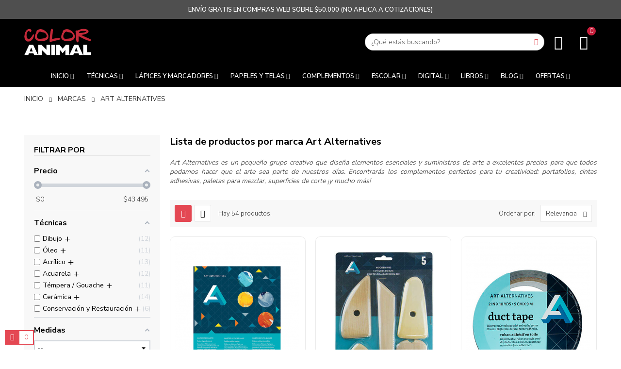

--- FILE ---
content_type: text/html; charset=utf-8
request_url: https://www.coloranimal.cl/brand/5-art-alternatives
body_size: 45643
content:
<!doctype html>
<html lang="es-ES" 
   
    class="skin-7" 
  >
  <head>
    
        <!-- Bloque Retail Rocket 1.0 15/11/2022-->
 <script type="text/javascript">
       var rrPartnerId = "6357f795a477ba140d730522";
       var rrApi = {}; 
       var rrApiOnReady = rrApiOnReady || [];
       rrApi.addToBasket = rrApi.order = rrApi.categoryView = rrApi.view = 
           rrApi.recomMouseDown = rrApi.recomAddToCart = function() {};
       (function(d) {
           var ref = d.getElementsByTagName('script')[0];
           var apiJs, apiJsId = 'rrApi-jssdk';
           if (d.getElementById(apiJsId)) return;
           apiJs = d.createElement('script');
           apiJs.id = apiJsId;
           apiJs.async = true;
           apiJs.src = "//mcdn.retailrocket.net/content/javascript/trackingm.js";
           ref.parentNode.insertBefore(apiJs, ref);
       }(document));
</script>

  <meta charset="utf-8">


  <meta http-equiv="x-ua-compatible" content="ie=edge">



  <title>Materiales de Arte Art Alternatives | Color Animal</title>
  
    
  
  <meta name="description" content="Art Alternatives es un pequeño grupo creativo que diseña elementos esenciales y suministros de arte a excelentes precios para que todos podamos hacer que el arte sea parte de nuestros días. Encontrarás los complementos perfectos para tu creatividad: portafolios, cintas adhesivas, paletas para mezclar, superficies de corte ¡y mucho más!">
  <meta name="keywords" content="ART ALTERNATIVES, Art Alternatives, art alternatives, Art alternatives, art alternative, ART ALTERNATIVE, Art Alternative, portafolios, cintas, reglas, paletas">
      
      
  
  
    <script type="application/ld+json">
  {
    "@context": "https://schema.org",
    "@type": "Organization",
    "name" : "Color Animal",
    "url" : "https://www.coloranimal.cl/",
          "logo": {
        "@type": "ImageObject",
        "url":"https://www.coloranimal.cl/img/logo-1662632099.jpg"
      }
      }
</script>

<script type="application/ld+json">
  {
    "@context": "https://schema.org",
    "@type": "WebPage",
    "isPartOf": {
      "@type": "WebSite",
      "url":  "https://www.coloranimal.cl/",
      "name": "Color Animal"
    },
    "name": "Materiales de Arte Art Alternatives | Color Animal",
    "url":  "https://www.coloranimal.cl/brand/5-art-alternatives"
  }
</script>


  <script type="application/ld+json">
    {
      "@context": "https://schema.org",
      "@type": "BreadcrumbList",
      "itemListElement": [
                  {
            "@type": "ListItem",
            "position": 1,
            "name": "Inicio",
            "item": "https://www.coloranimal.cl/"
          },                  {
            "@type": "ListItem",
            "position": 2,
            "name": "Marcas",
            "item": "https://www.coloranimal.cl/marcas"
          },                  {
            "@type": "ListItem",
            "position": 3,
            "name": "Art Alternatives",
            "item": "https://www.coloranimal.cl/brand/5-art-alternatives"
          }              ]
    }
  </script>
  
  
  
  <script type="application/ld+json">
  {
    "@context": "https://schema.org",
    "@type": "ItemList",
    "itemListElement": [
          {
        "@type": "ListItem",
        "position": 1,
        "name": "Paleta Para Mezclar de Papel Art Alternatives 23x30cm 40hjs",
        "url": "https://www.coloranimal.cl/paletas-y-recipientes/1372-paleta-para-mezclar-de-papel-art-alternatives-23x30cm-40hjs.html"
      },          {
        "@type": "ListItem",
        "position": 2,
        "name": "Costillas de Madera para Cerámica Art Alternatives Set 5 Unidades",
        "url": "https://www.coloranimal.cl/para-esculpir-y-modelar/4038-costillas-de-madera-para-ceramica-art-alternatives-set-5-unidades.html"
      },          {
        "@type": "ListItem",
        "position": 3,
        "name": "Cinta Duct Tape Plateada Art Alternatives 5cm X 9mt",
        "url": "https://www.coloranimal.cl/para-medir-cortar-y-pegar/2851-cinta-duct-tape-plateada-art-alternatives-5cm-x-9mt-.html"
      },          {
        "@type": "ListItem",
        "position": 4,
        "name": "Cinta Adhesiva Masking Tape Negro Art Alternatives Libre de Ácido",
        "url": "https://www.coloranimal.cl/para-medir-cortar-y-pegar/3173-10601-cinta-adhesiva-masking-tape-negro-art-alternatives-libre-de-acido.html#/9338-art_alternatives_masking_tape_ph_neutro-13_cm_x_55_mt"
      },          {
        "@type": "ListItem",
        "position": 5,
        "name": "Cinta Adhesiva Masking Tape Art Alternatives",
        "url": "https://www.coloranimal.cl/para-medir-cortar-y-pegar/3174-24900-cinta-adhesiva-masking-tape-art-alternatives.html#/13472-art_alternatives_masking_tape-13_cm_x_55_mt"
      },          {
        "@type": "ListItem",
        "position": 6,
        "name": "Bolsa Estuche Malla Transparente Art Alternatives",
        "url": "https://www.coloranimal.cl/organizacion/3176-13323-bolsa-estuche-malla-transparente-art-alternatives.html#/10020-art_alternatives_bolsa_de_malla_transparente-25_x_36_cm"
      },          {
        "@type": "ListItem",
        "position": 7,
        "name": "Recipiente Para Lavado de Pinceles Art Alternatives",
        "url": "https://www.coloranimal.cl/paletas-y-recipientes/3391-recipiente-para-lavado-de-pinceles-art-alternatives.html"
      },          {
        "@type": "ListItem",
        "position": 8,
        "name": "Cepillos de Espuma Art Alternatives Set 3",
        "url": "https://www.coloranimal.cl/brochas/3392-cepillos-de-espuma-art-alternatives-set-3-.html"
      },          {
        "@type": "ListItem",
        "position": 9,
        "name": "Recipientes de Plástico Art Alternatives Set 12 Herméticos 10ml",
        "url": "https://www.coloranimal.cl/paletas-y-recipientes/3954-recipientes-de-plastico-art-alternatives-set-12-hermeticos-10ml-.html"
      },          {
        "@type": "ListItem",
        "position": 10,
        "name": "Herramientas Esenciales para Cerámica Art Alternatives Set 8 Piezas",
        "url": "https://www.coloranimal.cl/para-esculpir-y-modelar/3955-herramientas-esenciales-para-ceramica-art-alternatives-set-8-piezas.html"
      },          {
        "@type": "ListItem",
        "position": 11,
        "name": "Herramienta Doble Punta de Acero Inoxidable Art Alternatives",
        "url": "https://www.coloranimal.cl/para-esculpir-y-modelar/3956-herramienta-doble-punta-de-acero-inoxidable-art-altrnatives.html"
      },          {
        "@type": "ListItem",
        "position": 12,
        "name": "Lijas 120/240/320 Art Alternatives Set 3 Hojas",
        "url": "https://www.coloranimal.cl/para-esculpir-y-modelar/3957-lijas-120240320-art-alternatives-set-3-hojas.html"
      },          {
        "@type": "ListItem",
        "position": 13,
        "name": "Raspadores de Caucho Art Alternatives Set 2 Unidades",
        "url": "https://www.coloranimal.cl/para-esculpir-y-modelar/4039-raspadores-de-caucho-art-alternatives-set-2-unidades.html"
      },          {
        "@type": "ListItem",
        "position": 14,
        "name": "Costillas de Silicona para Modelado Art Alternatives Set 4",
        "url": "https://www.coloranimal.cl/para-esculpir-y-modelar/2849-costillas-de-silicona-para-modelado-art-alternatives-set-4.html"
      },          {
        "@type": "ListItem",
        "position": 15,
        "name": "Cinta para Artista Art Alternatives 1,9cm x 9m Libre de Ácido",
        "url": "https://www.coloranimal.cl/venta-bodega/4384-cinta-para-artista-art-alternatives-19cm-x-9m-libre-de-acido-82435201306.html"
      },          {
        "@type": "ListItem",
        "position": 16,
        "name": "Cinta de Dibujo Art Alternatives",
        "url": "https://www.coloranimal.cl/para-medir-cortar-y-pegar/4385-24552-cinta-de-dibujo-art-alternatives.html#/13310-cinta_de_dibujo_art_alternatives-13_cm_x_55_mt"
      },          {
        "@type": "ListItem",
        "position": 17,
        "name": "Rodillo de Madera para Modelar Arcilla Art Alternatives",
        "url": "https://www.coloranimal.cl/para-esculpir-y-modelar/4390-rodillo-de-madera-para-modelar-arcilla-art-alternatives-082435173054.html"
      },          {
        "@type": "ListItem",
        "position": 18,
        "name": "Regla Flexible de Acero Art Alternatives",
        "url": "https://www.coloranimal.cl/para-medir-cortar-y-pegar/4391-24562-regla-flexible-de-acero-art-alternatives.html#/13320-regla_flexible_de_acero_art_alternatives-30_cm"
      },          {
        "@type": "ListItem",
        "position": 19,
        "name": "Esponja para Cerámica Art Alternatives Set 2 unidades",
        "url": "https://www.coloranimal.cl/para-esculpir-y-modelar/4399-esponja-para-ceramica-art-alternatives-set-2-unidades-82435173467.html"
      },          {
        "@type": "ListItem",
        "position": 20,
        "name": "Herramientas de Plástico para Modelar Art Alternatives Set 7",
        "url": "https://www.coloranimal.cl/para-esculpir-y-modelar/4430-herramientas-de-plastico-para-modelar-art-alternatives-set-7-082435173542.html"
      },          {
        "@type": "ListItem",
        "position": 21,
        "name": "Herramientas Metálicas para Modelar Art Alternatives Set 11",
        "url": "https://www.coloranimal.cl/para-esculpir-y-modelar/4431-herramientas-metalicas-para-modelar-art-alternatives-set-11-082435173450.html"
      },          {
        "@type": "ListItem",
        "position": 22,
        "name": "Herramientas de Madera para Modelar Art Alternatives Set 6 Grandes",
        "url": "https://www.coloranimal.cl/para-esculpir-y-modelar/4485-herramientas-de-madera-para-modelar-art-alternatives-set-6-grandes.html"
      },          {
        "@type": "ListItem",
        "position": 23,
        "name": "Cuchillo Cartonero Multiuso Liviano Art Alternatives",
        "url": "https://www.coloranimal.cl/para-medir-cortar-y-pegar/4620-cuchillo-cartonero-multiuso-liviano-art-alternatives.html"
      },          {
        "@type": "ListItem",
        "position": 24,
        "name": "Cuchillo Cartonero Multiuso Pesado Art Alternatives",
        "url": "https://www.coloranimal.cl/para-medir-cortar-y-pegar/4621-cuchillo-cartonero-multiuso-pesado-art-alternatives.html"
      },          {
        "@type": "ListItem",
        "position": 25,
        "name": "Perforadores para Cerámica Art Alternatives Set 4",
        "url": "https://www.coloranimal.cl/para-esculpir-y-modelar/4622-perforadores-para-ceramica-art-alternatives-set-4-082435173542.html"
      },          {
        "@type": "ListItem",
        "position": 26,
        "name": "Clip de Acero Inoxidable Art Alternatives 7,62 cm",
        "url": "https://www.coloranimal.cl/paletas-y-recipientes/2850-clip-de-acero-inoxidable-art-alternatives-762-cm.html"
      },          {
        "@type": "ListItem",
        "position": 27,
        "name": "Herramientas de Madera para Modelar Art Alternatives Set 6",
        "url": "https://www.coloranimal.cl/para-esculpir-y-modelar/2848-herramientas-de-madera-para-modelar-art-alternatives-set-6.html"
      },          {
        "@type": "ListItem",
        "position": 28,
        "name": "Portafolio de Cartón Art Alternatives 83 x 66 cm",
        "url": "https://www.coloranimal.cl/organizacion/1373-portafolio-de-carton-art-alternatives-83x66cm.html"
      },          {
        "@type": "ListItem",
        "position": 29,
        "name": "Caja de Madera Art Alternatives Para 12 Lápices",
        "url": "https://www.coloranimal.cl/organizacion/1757-caja-de-madera-art-alternatives-para-12-lapices-.html"
      },          {
        "@type": "ListItem",
        "position": 30,
        "name": "Portafolio de Dibujo Art Alternatives",
        "url": "https://www.coloranimal.cl/organizacion/1374-16972-portafolio-de-dibujo-art-alternatives.html#/10879-art_alternatives_academy_portafolio_con_cierre-46_x_60_cm"
      },          {
        "@type": "ListItem",
        "position": 31,
        "name": "Cinta para Artista Art Alternatives 1,7cm x 55m Libre de Ácido",
        "url": "https://www.coloranimal.cl/para-medir-cortar-y-pegar/1375-5779-cinta-para-artista-art-alternatives-19cm-x-55m-libre-de-acido.html#/6834-art_alternatives_artist_tape_19_x_55_mt-blanco"
      },          {
        "@type": "ListItem",
        "position": 32,
        "name": "Cinta Adhesiva Masking Tape Art Alternatives Libre de Ácido",
        "url": "https://www.coloranimal.cl/para-medir-cortar-y-pegar/1376-9933-cinta-adhesiva-masking-tape-art-alternatives-libre-de-acido.html#/5383-art_alternatives_masking_tape_ph_neutro-19_cm_x_55_mt"
      },          {
        "@type": "ListItem",
        "position": 33,
        "name": "Maniquí Madera Art Alternatives 30,5cm",
        "url": "https://www.coloranimal.cl/tecnicas-materiales-de-arte-color-animal/1384-maniqui-madera-art-alternatives-305cm.html"
      },          {
        "@type": "ListItem",
        "position": 34,
        "name": "Atril Mini Estudio Art Alternatives",
        "url": "https://www.coloranimal.cl/atriles-y-caballetes/1399-atril-mini-estudio-art-alternatives.html"
      },          {
        "@type": "ListItem",
        "position": 35,
        "name": "Paleta Para Mezclar de Madera Art Alternatives Ovalada 30x40cm",
        "url": "https://www.coloranimal.cl/paletas-y-recipientes/1400-paleta-para-mezclar-de-madera-art-alternatives-ovalada-30x40cm.html"
      },          {
        "@type": "ListItem",
        "position": 36,
        "name": "Guantes 100% Algodón Blancos Mediano Art Alternatives Pack 4",
        "url": "https://www.coloranimal.cl/conservacion-/1401-guantes-de-algodon-blancos-mediano-art-alternatives-pack-4.html"
      },          {
        "@type": "ListItem",
        "position": 37,
        "name": "Cinta de Papel Engomado Art Alternatives 5cm x 22.8mt Libre de Ácido",
        "url": "https://www.coloranimal.cl/enmarcacion/1404-cinta-de-papel-engomado-art-alternatives-5cm-x-228mt-libre-de-acido.html"
      },          {
        "@type": "ListItem",
        "position": 38,
        "name": "Plantilla de Círculos Profesional Art Alternatives",
        "url": "https://www.coloranimal.cl/para-medir-cortar-y-pegar/1407-plantilla-de-circulos-profesional-art-alternatives.html"
      },          {
        "@type": "ListItem",
        "position": 39,
        "name": "Manos Articuladas Art Alternatives",
        "url": "https://www.coloranimal.cl/para-dibujar/1412-9936-manos-articuladas-art-alternatives-.html#/8996-art_alternatives_mano_articulada-mano_derecha_305_cm"
      },          {
        "@type": "ListItem",
        "position": 40,
        "name": "Tablero Paleta Art Alternatives",
        "url": "https://www.coloranimal.cl/paletas-y-recipientes/1420-24898-tablero-paleta-art-alternatives-.html#/13470-art_alternatives_tablero_para_artista-33_x_43_cm"
      },          {
        "@type": "ListItem",
        "position": 41,
        "name": "Paleta Para Mezclar de Papel Art Alternatives 30x40cm 40hjs",
        "url": "https://www.coloranimal.cl/paletas-y-recipientes/1911-paleta-para-mezclar-de-papel-art-alternatives-30x40cm-40hjs.html"
      },          {
        "@type": "ListItem",
        "position": 42,
        "name": "Cuchillo para Desbastar Art Alternatives",
        "url": "https://www.coloranimal.cl/para-esculpir-y-modelar/2847-9928-cuchillo-para-desbastar-art-alternatives.html#/8990-art_alternatives_cuchillo_para_desbastar-duro"
      },          {
        "@type": "ListItem",
        "position": 43,
        "name": "Superficie de Corte Art Alternatives Verde/Negro",
        "url": "https://www.coloranimal.cl/para-medir-cortar-y-pegar/1912-16975-superficie-de-corte-art-alternatives-verdenegro.html#/10873-art_alternatives_superficie_de_corte-30_x_45_cm_12_x_18_inch"
      },          {
        "@type": "ListItem",
        "position": 44,
        "name": "Superficie de Corte Art Alternatives Transparente",
        "url": "https://www.coloranimal.cl/para-medir-cortar-y-pegar/1913-16964-superficie-de-corte-art-alternatives-transparente.html#/10872-art_alternatives_superficie_de_corte-23_x_30_cm_9_x_12_inch"
      },          {
        "@type": "ListItem",
        "position": 45,
        "name": "Portafolio de Dibujo Art Alternatives 81x107cm",
        "url": "https://www.coloranimal.cl/venta-bodega/1916-portafolio-de-dibujo-art-alternatives-81x107cm.html"
      },          {
        "@type": "ListItem",
        "position": 46,
        "name": "Paleta Plástica Acuarela Plegable 28 Espacios Art Alternatives",
        "url": "https://www.coloranimal.cl/paletas-y-recipientes/2091-paleta-plastica-acuarela-plegable-28-espacios-art-alternatives.html"
      },          {
        "@type": "ListItem",
        "position": 47,
        "name": "Paleta Para Mezclar Transparente Art Alternatives 23x35cm",
        "url": "https://www.coloranimal.cl/paletas-y-recipientes/2662-paleta-para-mezclar-transparente-art-alternatives-23x35cm.html"
      },          {
        "@type": "ListItem",
        "position": 48,
        "name": "Espátulas Plásticas Art Alternatives Set 5",
        "url": "https://www.coloranimal.cl/espatulas/2667-espatulas-plasticas-art-alternatives-set-5.html"
      },          {
        "@type": "ListItem",
        "position": 49,
        "name": "Atril Sobremesa Art Alternatives 33x23x5cm",
        "url": "https://www.coloranimal.cl/atriles-y-caballetes/2832-atril-sobremesa-art-alternatives-33x23x5cm.html"
      },          {
        "@type": "ListItem",
        "position": 50,
        "name": "Lavador de Pinceles de Acero Inoxidable Art Alternatives",
        "url": "https://www.coloranimal.cl/paletas-y-recipientes/2833-lavador-de-pinceles-de-acero-inoxidable-art-alternatives.html"
      }        ]
  }
</script>

  
  
    
                
                            
        <link rel="next" href="?page=2">  

  
    <meta property="og:title" content="Materiales de Arte Art Alternatives | Color Animal" />
    <meta property="og:description" content="Art Alternatives es un pequeño grupo creativo que diseña elementos esenciales y suministros de arte a excelentes precios para que todos podamos hacer que el arte sea parte de nuestros días. Encontrarás los complementos perfectos para tu creatividad: portafolios, cintas adhesivas, paletas para mezclar, superficies de corte ¡y mucho más!" />
    <meta property="og:url" content="https://www.coloranimal.cl/brand/5-art-alternatives" />
    <meta property="og:site_name" content="Color Animal" />
    <meta property="og:type" content="website" />    



  <meta name="viewport" content="width=device-width, initial-scale=1">



  <link rel="icon" type="image/vnd.microsoft.icon" href="https://www.coloranimal.cl/img/favicon.ico?1662632099">
  <link rel="shortcut icon" type="image/x-icon" href="https://www.coloranimal.cl/img/favicon.ico?1662632099">


  

    <link rel="stylesheet" href="https://www.coloranimal.cl/themes/deo_bugi/assets/cache/theme-f2e92c1240.css" type="text/css" media="all">

<link rel="preconnect" href="https://fonts.gstatic.com">
<link href="https://fonts.googleapis.com/css2?family=Nunito+Sans:wght@300;400;500;600;700;800;900&display=swap" rel="stylesheet">



    <script type="text/javascript" src="https://www.google.com/recaptcha/api.js?hl=es" ></script>


  <script type="text/javascript">
        var add_cart_error = "Se produjo un error al procesar su solicitud. Int\u00e9ntalo de nuevo";
        var af_ajax_path = "https:\/\/www.coloranimal.cl\/module\/amazzingfilter\/ajax?ajax=1";
        var af_classes = {"load_font":"1","icon-filter":"icon-filter","u-times":"u-times","icon-eraser":"icon-eraser","icon-lock":"icon-lock","icon-unlock-alt":"icon-unlock-alt","icon-minus":"icon-minus","icon-plus":"icon-plus","icon-check":"icon-check","icon-save":"icon-save","js-product-miniature":"pagination","pagination":"product-list-fifteen label-three label-left simple-countdown"};
        var af_id_cat = 2;
        var af_ids = {"main":"main"};
        var af_product_count_text = "";
        var af_product_list_class = "af-product-list";
        var check_bellow = "Por favor, marque a continuaci\u00f3n:";
        var current_controller = "manufacturer";
        var deo_content_mobile = 0;
        var deo_cookie_theme = "DEO_BUGI_PANEL_CONFIG";
        var deo_footer_mobile = 0;
        var deo_header_mobile = 0;
        var deo_is_mobile = false;
        var deo_is_tablet = false;
        var deo_lazy_intersection_observer = 1;
        var deo_lazyload = 0;
        var deo_nav_mobile = 0;
        var deo_rate_images = {"cart_default":"140.7%","small_default":"100%","home_default":"132.6%","large_default":"132.8%"};
        var deo_time_now = 1769965938000;
        var deo_token = "02ee4ccd5826fe52cca6995ba16c225a";
        var deo_url_ajax = "https:\/\/www.coloranimal.cl\/module\/deotemplate\/ajax";
        var deo_url_ajax_cart = "https:\/\/www.coloranimal.cl\/module\/deotemplate\/cart";
        var deo_url_ajax_wishlist = "https:\/\/www.coloranimal.cl\/module\/deotemplate\/mywishlist";
        var deo_url_megamenu = "https:\/\/www.coloranimal.cl\/module\/deotemplate\/megamenu";
        var deo_url_no_picture_images = {"no_picture_image":{"bySize":{"cart_default":{"url":"https:\/\/www.coloranimal.cl\/img\/p\/es-default-cart_default.jpg","width":54,"height":76},"small_default":{"url":"https:\/\/www.coloranimal.cl\/img\/p\/es-default-small_default.jpg","width":100,"height":100},"home_default":{"url":"https:\/\/www.coloranimal.cl\/img\/p\/es-default-home_default.jpg","width":267,"height":354},"large_default":{"url":"https:\/\/www.coloranimal.cl\/img\/p\/es-default-large_default.jpg","width":800,"height":1062}},"small":{"url":"https:\/\/www.coloranimal.cl\/img\/p\/es-default-cart_default.jpg","width":54,"height":76},"medium":{"url":"https:\/\/www.coloranimal.cl\/img\/p\/es-default-home_default.jpg","width":267,"height":354},"large":{"url":"https:\/\/www.coloranimal.cl\/img\/p\/es-default-large_default.jpg","width":800,"height":1062},"legend":""}};
        var deo_variables_ajax_cart = {"enable_dropdown_defaultcart":1,"type_dropdown_defaultcart":"slidebar_right","enable_dropdown_flycart":1,"type_dropdown_flycart":"slidebar_left","enable_overlay_background_flycart":0,"show_popup_after_add_to_cart":0,"open_advance_cart_after_add_to_cart":1,"position_vertical_flycart":"bottom","position_vertical_value_flycart":"10","position_horizontal_flycart":"left","position_horizontal_value_flycart":"10","enable_update_quantity":1,"show_combination":1,"show_customization":1,"type_effect_flycart":"1","number_cartitem_display":3,"enable_notification":1,"notification_update_success":"Tu producto <strong class=\"deo-special\"><\/strong> ha sido actualizado en su carrito de compras","notification_delete_success":"Tu producto <strong class=\"deo-special\"><\/strong> ha sido eliminado de su carrito de compras","notification_add_success":"Tu producto <strong class=\"deo-special\"><\/strong> ha sido agregado al carrito de compras","notification_update_error":"Error al actualizar","notification_delete_error":"Error al eliminar","notification_add_error":"Error al agregar Vaya a la p\u00e1gina de detalles del producto e intente nuevamente","notification_min_error":"La cantidad m\u00ednima de pedido de compra para el producto es <strong class=\"deo-special\"><\/strong>","notification_max_error":"No hay suficientes productos en stock","notification_check_warning":"Debes ingresar una cantidad"};
        var deo_variables_wishlist = {"wishlist_url":"https:\/\/www.coloranimal.cl\/module\/deotemplate\/mywishlist","wishlist_add":"El producto fue agregado exitosamente a su lista de deseos","1":"Haga clic aqu\u00ed para ver su lista de deseos","wishlist_remove":"El producto fue eliminado exitosamente de su lista de deseos","buttonwishlist_title_add":"A\u00f1adir a la lista de deseos","buttonwishlist_title_remove":"Eliminar de la lista de deseos","wishlist_loggin_required":"Debe iniciar sesi\u00f3n para administrar su lista de deseos","isLogged":false,"wishlist_view_wishlist":"Haga clic aqu\u00ed para ver la lista de deseos","wishlist_quantity_required":"Debes ingresar una cantidad"};
        var is_17 = 1;
        var load_more = false;
        var p_version = "1.7";
        var page_link_rewrite_text = "page";
        var prestashop = {"cart":{"products":[],"totals":{"total":{"type":"total","label":"Total","amount":0,"value":"$0"},"total_including_tax":{"type":"total","label":"Total (impuestos incl.)","amount":0,"value":"$0"},"total_excluding_tax":{"type":"total","label":"Total (impuestos excl.)","amount":0,"value":"$0"}},"subtotals":{"products":{"type":"products","label":"Subtotal","amount":0,"value":"$0"},"discounts":null,"shipping":{"type":"shipping","label":"Transporte","amount":0,"value":""},"tax":null},"products_count":0,"summary_string":"0 art\u00edculos","vouchers":{"allowed":1,"added":[]},"discounts":[],"minimalPurchase":0,"minimalPurchaseRequired":""},"currency":{"id":1,"name":"Peso chileno","iso_code":"CLP","iso_code_num":"152","sign":"$"},"customer":{"lastname":null,"firstname":null,"email":null,"birthday":null,"newsletter":null,"newsletter_date_add":null,"optin":null,"website":null,"company":null,"siret":null,"ape":null,"is_logged":false,"gender":{"type":null,"name":null},"addresses":[]},"language":{"name":"Espa\u00f1ol (Spanish)","iso_code":"es","locale":"es-ES","language_code":"es","is_rtl":"0","date_format_lite":"d\/m\/Y","date_format_full":"d\/m\/Y H:i:s","id":1},"page":{"title":"","canonical":null,"meta":{"title":"Materiales de Arte Art Alternatives | Color Animal","description":"Art Alternatives es un peque\u00f1o grupo creativo que dise\u00f1a elementos esenciales y suministros de arte a excelentes precios para que todos podamos hacer que el arte sea parte de nuestros d\u00edas. Encontrar\u00e1s los complementos perfectos para tu creatividad: portafolios, cintas adhesivas, paletas para mezclar, superficies de corte \u00a1y mucho m\u00e1s!","keywords":"ART ALTERNATIVES, Art Alternatives, art alternatives, Art alternatives, art alternative, ART ALTERNATIVE, Art Alternative, portafolios, cintas, reglas, paletas","robots":"index"},"page_name":"manufacturer","body_classes":{"lang-es":true,"lang-rtl":false,"country-CL":true,"currency-CLP":true,"layout-left-column":true,"page-manufacturer":true,"tax-display-enabled":true},"admin_notifications":[]},"shop":{"name":"Color Animal","logo":"https:\/\/www.coloranimal.cl\/img\/logo-1662632099.jpg","stores_icon":"https:\/\/www.coloranimal.cl\/img\/logo_stores.png","favicon":"https:\/\/www.coloranimal.cl\/img\/favicon.ico"},"urls":{"base_url":"https:\/\/www.coloranimal.cl\/","current_url":"https:\/\/www.coloranimal.cl\/brand\/5-art-alternatives","shop_domain_url":"https:\/\/www.coloranimal.cl","img_ps_url":"https:\/\/www.coloranimal.cl\/img\/","img_cat_url":"https:\/\/www.coloranimal.cl\/img\/c\/","img_lang_url":"https:\/\/www.coloranimal.cl\/img\/l\/","img_prod_url":"https:\/\/www.coloranimal.cl\/img\/p\/","img_manu_url":"https:\/\/www.coloranimal.cl\/img\/m\/","img_sup_url":"https:\/\/www.coloranimal.cl\/img\/su\/","img_ship_url":"https:\/\/www.coloranimal.cl\/img\/s\/","img_store_url":"https:\/\/www.coloranimal.cl\/img\/st\/","img_col_url":"https:\/\/www.coloranimal.cl\/img\/co\/","img_url":"https:\/\/www.coloranimal.cl\/themes\/deo_bugi\/assets\/img\/","css_url":"https:\/\/www.coloranimal.cl\/themes\/deo_bugi\/assets\/css\/","js_url":"https:\/\/www.coloranimal.cl\/themes\/deo_bugi\/assets\/js\/","pic_url":"https:\/\/www.coloranimal.cl\/upload\/","pages":{"address":"https:\/\/www.coloranimal.cl\/direccion","addresses":"https:\/\/www.coloranimal.cl\/direcciones","authentication":"https:\/\/www.coloranimal.cl\/iniciar-sesion","cart":"https:\/\/www.coloranimal.cl\/carrito","category":"https:\/\/www.coloranimal.cl\/index.php?controller=category","cms":"https:\/\/www.coloranimal.cl\/index.php?controller=cms","contact":"https:\/\/www.coloranimal.cl\/contacto","discount":"https:\/\/www.coloranimal.cl\/descuento","guest_tracking":"https:\/\/www.coloranimal.cl\/seguimiento-pedido-invitado","history":"https:\/\/www.coloranimal.cl\/historial-compra","identity":"https:\/\/www.coloranimal.cl\/datos-personales","index":"https:\/\/www.coloranimal.cl\/","my_account":"https:\/\/www.coloranimal.cl\/mi-cuenta","order_confirmation":"https:\/\/www.coloranimal.cl\/confirmacion-pedido","order_detail":"https:\/\/www.coloranimal.cl\/index.php?controller=order-detail","order_follow":"https:\/\/www.coloranimal.cl\/seguimiento-pedido","order":"https:\/\/www.coloranimal.cl\/pedido","order_return":"https:\/\/www.coloranimal.cl\/index.php?controller=order-return","order_slip":"https:\/\/www.coloranimal.cl\/facturas-abono","pagenotfound":"https:\/\/www.coloranimal.cl\/pagina-no-encontrada","password":"https:\/\/www.coloranimal.cl\/recuperar-contrase\u00f1a","pdf_invoice":"https:\/\/www.coloranimal.cl\/index.php?controller=pdf-invoice","pdf_order_return":"https:\/\/www.coloranimal.cl\/index.php?controller=pdf-order-return","pdf_order_slip":"https:\/\/www.coloranimal.cl\/index.php?controller=pdf-order-slip","prices_drop":"https:\/\/www.coloranimal.cl\/productos-rebajados","product":"https:\/\/www.coloranimal.cl\/index.php?controller=product","search":"https:\/\/www.coloranimal.cl\/busqueda","sitemap":"https:\/\/www.coloranimal.cl\/mapa del sitio","stores":"https:\/\/www.coloranimal.cl\/tiendas","supplier":"https:\/\/www.coloranimal.cl\/proveedor","register":"https:\/\/www.coloranimal.cl\/iniciar-sesion?create_account=1","order_login":"https:\/\/www.coloranimal.cl\/pedido?login=1"},"alternative_langs":[],"theme_assets":"\/themes\/deo_bugi\/assets\/","actions":{"logout":"https:\/\/www.coloranimal.cl\/?mylogout="},"no_picture_image":{"bySize":{"cart_default":{"url":"https:\/\/www.coloranimal.cl\/img\/p\/es-default-cart_default.jpg","width":54,"height":76},"small_default":{"url":"https:\/\/www.coloranimal.cl\/img\/p\/es-default-small_default.jpg","width":100,"height":100},"home_default":{"url":"https:\/\/www.coloranimal.cl\/img\/p\/es-default-home_default.jpg","width":267,"height":354},"large_default":{"url":"https:\/\/www.coloranimal.cl\/img\/p\/es-default-large_default.jpg","width":800,"height":1062}},"small":{"url":"https:\/\/www.coloranimal.cl\/img\/p\/es-default-cart_default.jpg","width":54,"height":76},"medium":{"url":"https:\/\/www.coloranimal.cl\/img\/p\/es-default-home_default.jpg","width":267,"height":354},"large":{"url":"https:\/\/www.coloranimal.cl\/img\/p\/es-default-large_default.jpg","width":800,"height":1062},"legend":""}},"configuration":{"display_taxes_label":true,"display_prices_tax_incl":true,"is_catalog":false,"show_prices":true,"opt_in":{"partner":false},"quantity_discount":{"type":"price","label":"Precio unitario"},"voucher_enabled":1,"return_enabled":0},"field_required":[],"breadcrumb":{"links":[{"title":"Inicio","url":"https:\/\/www.coloranimal.cl\/"},{"title":"Marcas","url":"https:\/\/www.coloranimal.cl\/marcas"},{"title":"Art Alternatives","url":"https:\/\/www.coloranimal.cl\/brand\/5-art-alternatives"}],"count":3},"link":{"protocol_link":"https:\/\/","protocol_content":"https:\/\/"},"time":1769965938,"static_token":"02ee4ccd5826fe52cca6995ba16c225a","token":"723cd9017a88762f1056ee833483389f","debug":false};
        var ps_order_out_of_stock = 0;
        var ps_stock_management = 1;
        var psemailsubscription_subscription = "https:\/\/www.coloranimal.cl\/module\/ps_emailsubscription\/subscription";
        var psr_icon_color = "#F19D76";
        var re_size = "1";
        var re_theme = "1";
        var re_version = "2";
        var show_load_more_btn = true;
        var site_key = "6LdN8lshAAAAAKHkqVxSrCEnc8M3si6B1OzjFpuN";
        var there_is1 = "Hay 1 error";
        var validate_first = "No soy un robot, haga clic de nuevo en suscribirse.";
        var whitelist_m = "";
        var whitelisted = false;
        var wrong_captcha = "Captcha incorrecto.";
      </script>
<script type="text/javascript">
	var configurations_thumb = {
		activeMode: true,
		centerMode: false,
		speed: 300,
		dots: false,
		adaptiveHeight: false,
		infinite: false,
		autoplay: false,
		autoplaySpeed: 300,
		pauseOnHover: false,
		arrows: true,
		lazyLoad: (deo_lazyload) ? 'ondemand' : false,
		asNavFor: false,
		fade: false,
		focusOnSelect: true,
		mousewheel: true,
	};

	var configurations_cover = {
		centerMode: false,
		speed: 300,
		dots: false,
		adaptiveHeight: false,
		infinite: false,
		vertical: false,
		verticalSwiping: false,
		autoplay: false,
		autoplaySpeed: 300,
		pauseOnHover: false,
		arrows: true,
		lazyLoad: (deo_lazyload) ? 'ondemand' : false,
		responsive: false,
		asNavFor: false,
		fade: true,
		focusOnSelect: true,
		mousewheel: false,
	};


	// create option for slick slider of modal popup at product page
	var configurations_modal_product_page = {
		centerMode: false,
		speed: 300,
		dots: false,
		infinite: false,
		adaptiveHeight: false,
		vertical: true,
		verticalSwiping: false,
		autoplay: false,
		autoplaySpeed: 300,
		pauseOnHover: false,
		arrows: true,
		slidesToShow: 4,
		slidesToScroll: 1,
		rtl: false, 
		lazyLoad: (deo_lazyload) ? 'ondemand' : false,
		asNavFor: false,
		fade: false,
		focusOnSelect: true,
		mousewheel: true,
		responsive: [
			{
				breakpoint: 1200,
				settings: {
					slidesToShow: 3,
					slidesToScroll: 1,
				}
			},
			{
				breakpoint: 992,
				settings: {
					slidesToShow: 2,
					slidesToScroll: 1
				}
			},
			{
				breakpoint: 768,
				settings: {
					slidesToShow: 2,
					slidesToScroll: 1
				}
			},
			{
				breakpoint: 576,
				settings: {
					slidesToShow: 1,
					slidesToScroll: 1
				}
			},
			{
				breakpoint: 480,
				settings: {
					slidesToShow: 2,
					slidesToScroll: 1
				}
			},
			{
				breakpoint: 400,
				settings: {
					slidesToShow: 1,
					slidesToScroll: 1
				}
			}
		]
	};

	// create option for slick slider of quickview
	var configurations_quickview = {
		centerMode: false,
		speed: 300,
		dots: false,
		infinite: false,
		adaptiveHeight: false,
		vertical: true,
		verticalSwiping: true,
		autoplay: false,
		autoplaySpeed: 300,
		pauseOnHover: false,
		arrows: true,
		slidesToShow: 4,
		slidesToScroll: 1,
		rtl: false, 
		lazyLoad: (deo_lazyload) ? 'ondemand' : false,
		asNavFor: false,
		fade: false,
		focusOnSelect: true,
		mousewheel: true,
		responsive: [
			{
				breakpoint: 1200,
				settings: {
					slidesToShow: 3,
					slidesToScroll: 1,
				}
			},
			{
				breakpoint: 992,
				settings: {
					slidesToShow: 3,
					slidesToScroll: 1
				}
			},
			{
				breakpoint: 768,
				settings: {
					slidesToShow: 2,
					slidesToScroll: 1
				}
			},
			{
				breakpoint: 576,
				settings: {
					slidesToShow: 2,
					slidesToScroll: 1
				}
			},
			{
				breakpoint: 480,
				settings: {
					slidesToShow: 1,
					slidesToScroll: 1
				}
			}
		]
	};
</script>




  <style type="text/css">@media(max-width:767px){#amazzing_filter{position:fixed;opacity:0;}}</style>        <style type="text/css">.header-top {z-index: 999!important;} @media only screen and (min-width: 600px) { .userinfo-selector { margin-right: 70px!important; } .search-widget .popup-content input[type=text] { border-radius: 20px; background: #fff; } .search-widget .popup-content button[type=submit] .search { color: #e44853; } } #cart-block .cart-preview .shopping-cart:before {background: #000; padding: 10px; border-radius: 50%;} #cart-block .cart-products-count {background-color: #c71e3b!important; font-size: 14px!important; min-width: 18px!important; min-height: 18px!important; line-height: 18px!important; right: 2px; top: -4px!important;} @media only screen and (min-width: 600px) { #cart-block {position: fixed; z-index: 1000;} } /* categorias */ #amazzing_filter .compact-toggle {width: 32px!important;} /*banner homepage Desktop*/ .banner.banner-bugi-four .btn { font-size: 16px; margin-top: 20px; padding: 10px 20px; font-weight: 700; color: #FFF; border: 1px solid #000; background: #000000; text-align: center; line-height: normal; font-style: normal; pointer-events: auto; text-transform: uppercase; border-radius: 15px; -webkit-transition: all 0.4s ease; -o-transition: all 0.4s ease; transition: all 0.4s ease; } .banner.banner-bugi-four h1 { font-size: 50px; } .banner.banner-bugi-four h3 { font-size: 25px; margin-bottom: 20px; } .banner.banner-bugi-four h5 { text-transform: uppercase; } /*Newsletter*/ .DeoRow.has-bg.bg-boxed { margin-left: 0; margin-right: 0; padding: 20px; border-radius: 20px; } .box-newsletter { padding: 40px; } /* producto */ #product .js-content-wrapper {width: 100%!important;} .thumbnail-container { text-align: center; position: relative; margin-bottom: 20px; border: 1px solid #eaeaea; border-radius: 10px; padding: 10px; } .thumbnail-container .box-label label.discount { background: #e44853; right: 6px; top: 1px; margin-bottom: 0; text-align: center; text-transform: uppercase; position: absolute; z-index: 1; color: #FFF; font-size: 12px; font-weight: 500; border-radius: 50%; min-width: 45px; min-height: 45px; line-height: 45px; } .thumbnail-container .box-label label.new { background: #2ecc71; left: 6px; top: 1px; margin-bottom: 0; text-align: center; text-transform: uppercase; position: absolute; z-index: 8; color: #FFF; font-size: 11px; font-weight: 550; border-radius: 50%; min-width: 45px; min-height: 45px; line-height: 50px; } /*Carrusel Productos*/ span.name-btn-product { background: #2ecc71; text-transform: uppercase; padding: 5px 10px; border-radius: 10px; color: #fff; font-weight: 500; } .label-new-discount.thumbnail-container .product-price-and-shipping .discount-percentage { display: inline-block; } div#category-products { display: none; } .category-products .box-title { display: none; } div#product-accessories .box-button { display: none; } div#product-accessories .box-shadow { display: none; } div#product-accessories .slick-row { display: none; } div#product-accessories .thumbnail-container.more-image.more-image-horizontal.processed-shadown-hover:hover { border: 1px solid #e44853; } .product-accessories-carousel { margin-bottom: 0px; } /* vista previa */ .product-variants>.product-variants-item>* { display: table; vertical-align: middle; padding: 10px 0px; } /*Página Marcas*/ .brand { padding: 30px 0; border-bottom: 1px solid #eaeaea; } /*Páginas CMS*/ #contenedorcms { display: flex; flex-wrap: wrap; } .contenedorcms { height: 100%; width: 100%; background-color: #f8f8f8; padding: 20px; display: flex; flex-wrap: wrap; justify-content: space-between; } .item1 { width: 50%; height: 100%; min-width: 315px; background-color: #ffff; border-radius: 20px; padding: 30px; border: 10px solid #f8f8f8; } .item2 { width: 50%; height: 100%; min-width: 315px; background-color: #ffff; border-radius: 20px; padding: 30px; border: 10px solid #f8f8f8; } .item3 { width: 100%; height: 100%; min-width: 315px; background-color: #ffff; border-radius: 20px; padding: 30px; border: 10px solid #f8f8f8; } .mapa-responsive { position: relative; padding-bottom: 70%; padding-top: 0px; height: 0; overflow: hidden; } .mapa-responsive iframe { position: absolute; top: 0; left: 0; width: 100%; height: 100%; } .deo-google-map.custom-gmap { display: none ! important; } #contact #content { border: 1px solid #f8f8f8; } .outer-container-cms { display: flex; flex-wrap: wrap; background: #f8f8f8; padding: 20px; } .inner-container-cms { width: 50%; background: #ffff; padding: 10px; border-radius: 20px; border: 10px solid #f8f8f8; } .column-cms { margin-bottom: 20px; padding: 10px; box-sizing: border-box; } .video-contenedor { position: relative; width: 100%; padding-bottom: 56.25%; overflow: hidden; } .video-contenedor iframe { position: absolute; top: 0; left: 0; width: 100%; height: 100%; } .search-widget.search-border-radius .popup-content input[type=text] { background: #ffff; } /*BLOG*/ @media only screen and (min-width: 600px) { div.prestablog_pagination span.disabled { border: none; } #prestablogfront, .prestablogExtra { width: 93%; } #blog_list_1-7 { width: 96%; margin-left: 20px; } .block-categories.prestablog { padding: 20px; margin-right: 30px; margin-left: -30px; background: #f8f8f8; margin-top: 0px; } #prestablog-comments { border: none; padding: 50px; } div#prestablog_recherche { margin-bottom: 20px; } .block-categories #prestablog_catliste .blog-collapse-icons { background-color: #f8f8f8; color: #000; border: none; } #prestablog_menu_cat { display: none; } #prestablogfront, .prestablogExtra { width: 90%; } .prestablogproductswip .swiper-slide { border: none; box-shadow: none; } #product ul#blog_list_1-7 { display: flex; float: left; width: 100%; clear: both; padding: 20px; background: #f8f8f8; margin-left: 0px; flex-wrap: wrap; } h3.page-product-heading { text-transform: uppercase; font-size: 25px; text-align: center; padding: 20px; } .prestablogswip .swiper-wrapper { margin-bottom: 90px; } #header .header-nav #_prestablog_index div { display: none; } h2.title { text-align: center; font-size: 25px; } } #prestablogfont ul, #prestablogfont ol { padding-left: 20px; margin-bottom: 15px; } #prestablogfont ul li { list-style: square; font-size: 14px; color: #333; font-weight: 300; font-family: 'Nunito Sans'; margin-bottom: 5px; } /*Papeles, Pastas Cerámica y Bastidores*/ .thumbnail-container .product-price-and-shipping>span { font-size: 16px; font-weight: 550; margin-bottom: 5px; } /*Vista Previa Pastas Cerámicas*/ .product_list .product-miniature[data-id-product="3655"] .product-price-and-shipping:after, .product_list .product-miniature[data-id-product="3654"] .product-price-and-shipping:after, .product_list .product-miniature[data-id-product="3653"] .product-price-and-shipping:after, .product_list .product-miniature[data-id-product="3656"] .product-price-and-shipping:after, .product_list .product-miniature[data-id-product="3658"] .product-price-and-shipping:after, .product_list .product-miniature[data-id-product="3931"] .product-price-and-shipping:after, .product_list .product-miniature[data-id-product="3932"] .product-price-and-shipping:after, .product_list .product-miniature[data-id-product="3933"] .product-price-and-shipping:after, .product_list .product-miniature[data-id-product="3934"] .product-price-and-shipping:after, .product_list .product-miniature[data-id-product="4736"] .product-price-and-shipping:after, .product_list .product-miniature[data-id-product="4738"] .product-price-and-shipping:after, .product_list .product-miniature[data-id-product="4597"] .product-price-and-shipping:after, .product_list .product-miniature[data-id-product="3935"] .product-price-and-shipping:after { content: '(Venta por Cotización)'; } .product_list .product-miniature[data-id-product="3655"] .box-button, .product_list .product-miniature[data-id-product="3654"] .box-button, .product_list .product-miniature[data-id-product="3653"] .box-button, .product_list .product-miniature[data-id-product="3656"] .box-button, .product_list .product-miniature[data-id-product="3658"] .box-button, .product_list .product-miniature[data-id-product="3931"] .box-button, .product_list .product-miniature[data-id-product="3932"] .box-button, .product_list .product-miniature[data-id-product="3933"] .box-button, .product_list .product-miniature[data-id-product="3934"] .box-button, .product_list .product-miniature[data-id-product="4736"] .box-button, .product_list .product-miniature[data-id-product="4738"] .box-button, .product_list .product-miniature[data-id-product="4597"] .box-button, .product_list .product-miniature[data-id-product="3935"] .box-button { display: none; } .product_list .product-miniature[data-id-product="3655"] .thumbnail-container:hover .box-shadow, .product_list .product-miniature[data-id-product="3654"] .thumbnail-container:hover .box-shadow, .product_list .product-miniature[data-id-product="3653"] .thumbnail-container:hover .box-shadow, .product_list .product-miniature[data-id-product="3656"] .thumbnail-container:hover .box-shadow, .product_list .product-miniature[data-id-product="3658"] .thumbnail-container:hover .box-shadow, .product_list .product-miniature[data-id-product="3931"] .thumbnail-container:hover .box-shadow, .product_list .product-miniature[data-id-product="3932"] .thumbnail-container:hover .box-shadow, .product_list .product-miniature[data-id-product="3933"] .thumbnail-container:hover .box-shadow, .product_list .product-miniature[data-id-product="3934"] .thumbnail-container:hover .box-shadow, .product_list .product-miniature[data-id-product="4736"] .thumbnail-container:hover .box-shadow, .product_list .product-miniature[data-id-product="4738"] .thumbnail-container:hover .box-shadow, .product_list .product-miniature[data-id-product="4597"] .thumbnail-container:hover .box-shadow, .product_list .product-miniature[data-id-product="3935"] .thumbnail-container:hover .box-shadow { bottom: 0px!important; } /*Vista Página Productos Pastas Cerámicas*/ .product-id-category-628 .tablecombz-quantity-wanted .product-quantity .qty { display: none; } .product-id-category-628 .tablecombz-quantity-wanted .product-quantity .add .add-to-cart { min-width: max-content; max-width: max-content; pointer-events: none; } .product-id-category-628 button.btn.btn-sm.btn-primary.add-to-cart:after { content: 'Disponible por Cotización'; } /*Vista Página Productos Resmas*/ .product-id-category-574 .tablecombz-quantity-wanted .product-quantity .qty { display: none; } .product-id-category-574 .tablecombz-quantity-wanted .product-quantity .add .add-to-cart { min-width: max-content; max-width: max-content; pointer-events: none; } .product-id-category-574 button.btn.btn-sm.btn-primary.add-to-cart:after { content: 'Disponible por Cotización'; } .category-id-246 .product-price-and-shipping:after { content: '(Precio por Pliego)'; } /*Vista Previa Resmas*/ .product_list .product-miniature[data-id-product="1601"] .product-price-and-shipping:after, .product_list .product-miniature[data-id-product="3523"] .product-price-and-shipping:after, .product_list .product-miniature[data-id-product="4626"] .product-price-and-shipping:after, .product_list .product-miniature[data-id-product="3728"] .product-price-and-shipping:after, .product_list .product-miniature[data-id-product="3524"] .product-price-and-shipping:after, .product_list .product-miniature[data-id-product="3534"] .product-price-and-shipping:after, .product_list .product-miniature[data-id-product="4516"] .product-price-and-shipping:after, .product_list .product-miniature[data-id-product="1970"] .product-price-and-shipping:after, .product_list .product-miniature[data-id-product="1131"] .product-price-and-shipping:after, .product_list .product-miniature[data-id-product="1600"] .product-price-and-shipping:after, .product_list .product-miniature[data-id-product="2489"] .product-price-and-shipping:after, .product_list .product-miniature[data-id-product="4224"] .product-price-and-shipping:after, .product_list .product-miniature[data-id-product="3715"] .product-price-and-shipping:after, .product_list .product-miniature[data-id-product="1554"] .product-price-and-shipping:after, .product_list .product-miniature[data-id-product="3592"] .product-price-and-shipping:after, .product_list .product-miniature[data-id-product="2490"] .product-price-and-shipping:after, .product_list .product-miniature[data-id-product="3530"] .product-price-and-shipping:after, .product_list .product-miniature[data-id-product="3529"] .product-price-and-shipping:after, .product_list .product-miniature[data-id-product="3525"] .product-price-and-shipping:after, .product_list .product-miniature[data-id-product="4610"] .product-price-and-shipping:after, .product_list .product-miniature[data-id-product="4609"] .product-price-and-shipping:after, .product_list .product-miniature[data-id-product="3526"] .product-price-and-shipping:after, .product_list .product-miniature[data-id-product="3527"] .product-price-and-shipping:after, .product_list .product-miniature[data-id-product="3528"] .product-price-and-shipping:after, .product_list .product-miniature[data-id-product="808"] .product-price-and-shipping:after, .product_list .product-miniature[data-id-product="3735"] .product-price-and-shipping:after, .product_list .product-miniature[data-id-product="1561"] .product-price-and-shipping:after, .product_list .product-miniature[data-id-product="3726"] .product-price-and-shipping:after, .product_list .product-miniature[data-id-product="2068"] .product-price-and-shipping:after, .product_list .product-miniature[data-id-product="2082"] .product-price-and-shipping:after, .product_list .product-miniature[data-id-product="3727"] .product-price-and-shipping:after, .product_list .product-miniature[data-id-product="1552"] .product-price-and-shipping:after, .product_list .product-miniature[data-id-product="547"] .product-price-and-shipping:after, .product_list .product-miniature[data-id-product="513"] .product-price-and-shipping:after, .product_list .product-miniature[data-id-product="1128"] .product-price-and-shipping:after, .product_list .product-miniature[data-id-product="1129"] .product-price-and-shipping:after, .product_list .product-miniature[data-id-product="3732"] .product-price-and-shipping:after, .product_list .product-miniature[data-id-product="3731"] .product-price-and-shipping:after, .product_list .product-miniature[data-id-product="810"] .product-price-and-shipping:after, .product_list .product-miniature[data-id-product="3536"] .product-price-and-shipping:after, .product_list .product-miniature[data-id-product="843"] .product-price-and-shipping:after, .product_list .product-miniature[data-id-product="3724"] .product-price-and-shipping:after, .product_list .product-miniature[data-id-product="4739"] .product-price-and-shipping:after, .product_list .product-miniature[data-id-product="3723"] .product-price-and-shipping:after, .product_list .product-miniature[data-id-product="1133"] .product-price-and-shipping:after, .product_list .product-miniature[data-id-product="3716"] .product-price-and-shipping:after, .product_list .product-miniature[data-id-product="3717"] .product-price-and-shipping:after, .product_list .product-miniature[data-id-product="1558"] .product-price-and-shipping:after, .product_list .product-miniature[data-id-product="2752"] .product-price-and-shipping:after, .product_list .product-miniature[data-id-product="2751"] .product-price-and-shipping:after, .product_list .product-miniature[data-id-product="1121"] .product-price-and-shipping:after, .product_list .product-miniature[data-id-product="2691"] .product-price-and-shipping:after, .product_list .product-miniature[data-id-product="1779"] .product-price-and-shipping:after, .product_list .product-miniature[data-id-product="1119"] .product-price-and-shipping:after, .product_list .product-miniature[data-id-product="840"] .product-price-and-shipping:after, .product_list .product-miniature[data-id-product="1726"] .product-price-and-shipping:after, .product_list .product-miniature[data-id-product="1591"] .product-price-and-shipping:after { content: '(Venta por Cotización)'; } .product_list .product-miniature[data-id-product="1601"] .box-button, .product_list .product-miniature[data-id-product="3523"] .box-button, .product_list .product-miniature[data-id-product="4626"] .box-button, .product_list .product-miniature[data-id-product="3728"] .box-button, .product_list .product-miniature[data-id-product="3524"] .box-button, .product_list .product-miniature[data-id-product="3534"] .box-button, .product_list .product-miniature[data-id-product="4516"] .box-button, .product_list .product-miniature[data-id-product="1970"] .box-button, .product_list .product-miniature[data-id-product="1131"] .box-button, .product_list .product-miniature[data-id-product="1600"] .box-button, .product_list .product-miniature[data-id-product="2489"] .box-button, .product_list .product-miniature[data-id-product="4224"] .box-button, .product_list .product-miniature[data-id-product="3715"] .box-button, .product_list .product-miniature[data-id-product="1554"] .box-button, .product_list .product-miniature[data-id-product="3592"] .box-button, .product_list .product-miniature[data-id-product="2490"] .box-button, .product_list .product-miniature[data-id-product="3530"] .box-button, .product_list .product-miniature[data-id-product="3529"] .box-button, .product_list .product-miniature[data-id-product="3525"] .box-button, .product_list .product-miniature[data-id-product="4610"] .box-button, .product_list .product-miniature[data-id-product="4609"] .box-button, .product_list .product-miniature[data-id-product="3526"] .box-button, .product_list .product-miniature[data-id-product="3527"] .box-button, .product_list .product-miniature[data-id-product="3528"] .box-button, .product_list .product-miniature[data-id-product="808"] .box-button, .product_list .product-miniature[data-id-product="3735"] .box-button, .product_list .product-miniature[data-id-product="1561"] .box-button, .product_list .product-miniature[data-id-product="3726"] .box-button, .product_list .product-miniature[data-id-product="2068"] .box-button, .product_list .product-miniature[data-id-product="2082"] .box-button, .product_list .product-miniature[data-id-product="3727"] .box-button, .product_list .product-miniature[data-id-product="1552"] .box-button, .product_list .product-miniature[data-id-product="547"] .box-button, .product_list .product-miniature[data-id-product="513"] .box-button, .product_list .product-miniature[data-id-product="1128"] .box-button, .product_list .product-miniature[data-id-product="1129"] .box-button, .product_list .product-miniature[data-id-product="3732"] .box-button, .product_list .product-miniature[data-id-product="3731"] .box-button, .product_list .product-miniature[data-id-product="810"] .box-button, .product_list .product-miniature[data-id-product="3536"] .box-button, .product_list .product-miniature[data-id-product="843"] .box-button, .product_list .product-miniature[data-id-product="3724"] .box-button, .product_list .product-miniature[data-id-product="4739"] .box-button, .product_list .product-miniature[data-id-product="3723"] .box-button, .product_list .product-miniature[data-id-product="1133"] .box-button, .product_list .product-miniature[data-id-product="3716"] .box-button, .product_list .product-miniature[data-id-product="3717"] .box-button, .product_list .product-miniature[data-id-product="1558"] .box-button, .product_list .product-miniature[data-id-product="2752"] .box-button, .product_list .product-miniature[data-id-product="2751"] .box-button, .product_list .product-miniature[data-id-product="1121"] .box-button, .product_list .product-miniature[data-id-product="2691"] .box-button, .product_list .product-miniature[data-id-product="1779"] .box-button, .product_list .product-miniature[data-id-product="1119"] .box-button, .product_list .product-miniature[data-id-product="840"] .box-button, .product_list .product-miniature[data-id-product="1726"] .box-button, .product_list .product-miniature[data-id-product="1591"] .box-button { display: none; } .product_list .product-miniature[data-id-product="1601"] .thumbnail-container:hover .box-shadow, .product_list .product-miniature[data-id-product="3523"] .thumbnail-container:hover .box-shadow, .product_list .product-miniature[data-id-product="4626"] .thumbnail-container:hover .box-shadow, .product_list .product-miniature[data-id-product="3728"] .thumbnail-container:hover .box-shadow, .product_list .product-miniature[data-id-product="3524"] .thumbnail-container:hover .box-shadow, .product_list .product-miniature[data-id-product="3534"] .thumbnail-container:hover .box-shadow, .product_list .product-miniature[data-id-product="4516"] .thumbnail-container:hover .box-shadow, .product_list .product-miniature[data-id-product="1970"] .thumbnail-container:hover .box-shadow, .product_list .product-miniature[data-id-product="1131"] .thumbnail-container:hover .box-shadow, .product_list .product-miniature[data-id-product="1600"] .thumbnail-container:hover .box-shadow, .product_list .product-miniature[data-id-product="2489"] .thumbnail-container:hover .box-shadow, .product_list .product-miniature[data-id-product="4224"] .thumbnail-container:hover .box-shadow, .product_list .product-miniature[data-id-product="3715"] .thumbnail-container:hover .box-shadow, .product_list .product-miniature[data-id-product="1554"] .thumbnail-container:hover .box-shadow, .product_list .product-miniature[data-id-product="3592"] .thumbnail-container:hover .box-shadow, .product_list .product-miniature[data-id-product="2490"] .thumbnail-container:hover .box-shadow, .product_list .product-miniature[data-id-product="3530"] .thumbnail-container:hover .box-shadow, .product_list .product-miniature[data-id-product="3529"] .thumbnail-container:hover .box-shadow, .product_list .product-miniature[data-id-product="3525"] .thumbnail-container:hover .box-shadow, .product_list .product-miniature[data-id-product="4610"] .thumbnail-container:hover .box-shadow, .product_list .product-miniature[data-id-product="4609"] .thumbnail-container:hover .box-shadow, .product_list .product-miniature[data-id-product="3526"] .thumbnail-container:hover .box-shadow, .product_list .product-miniature[data-id-product="3527"] .thumbnail-container:hover .box-shadow, .product_list .product-miniature[data-id-product="3528"] .thumbnail-container:hover .box-shadow, .product_list .product-miniature[data-id-product="808"] .thumbnail-container:hover .box-shadow, .product_list .product-miniature[data-id-product="3735"] .thumbnail-container:hover .box-shadow, .product_list .product-miniature[data-id-product="1561"] .thumbnail-container:hover .box-shadow, .product_list .product-miniature[data-id-product="3726"] .thumbnail-container:hover .box-shadow, .product_list .product-miniature[data-id-product="2068"] .thumbnail-container:hover .box-shadow, .product_list .product-miniature[data-id-product="2082"] .thumbnail-container:hover .box-shadow, .product_list .product-miniature[data-id-product="3727"] .thumbnail-container:hover .box-shadow, .product_list .product-miniature[data-id-product="1552"] .thumbnail-container:hover .box-shadow, .product_list .product-miniature[data-id-product="547"] .thumbnail-container:hover .box-shadow, .product_list .product-miniature[data-id-product="513"] .thumbnail-container:hover .box-shadow, .product_list .product-miniature[data-id-product="1128"] .thumbnail-container:hover .box-shadow, .product_list .product-miniature[data-id-product="1129"] .thumbnail-container:hover .box-shadow, .product_list .product-miniature[data-id-product="3732"] .thumbnail-container:hover .box-shadow, .product_list .product-miniature[data-id-product="3731"] .thumbnail-container:hover .box-shadow, .product_list .product-miniature[data-id-product="810"] .thumbnail-container:hover .box-shadow, .product_list .product-miniature[data-id-product="3536"] .thumbnail-container:hover .box-shadow, .product_list .product-miniature[data-id-product="843"] .thumbnail-container:hover .box-shadow, .product_list .product-miniature[data-id-product="3724"] .thumbnail-container:hover .box-shadow, .product_list .product-miniature[data-id-product="4739"] .thumbnail-container:hover .box-shadow, .product_list .product-miniature[data-id-product="3723"] .thumbnail-container:hover .box-shadow, .product_list .product-miniature[data-id-product="1133"] .thumbnail-container:hover .box-shadow, .product_list .product-miniature[data-id-product="3716"] .thumbnail-container:hover .box-shadow, .product_list .product-miniature[data-id-product="3717"] .thumbnail-container:hover .box-shadow, .product_list .product-miniature[data-id-product="1558"] .thumbnail-container:hover .box-shadow, .product_list .product-miniature[data-id-product="2752"] .thumbnail-container:hover .box-shadow, .product_list .product-miniature[data-id-product="2751"] .thumbnail-container:hover .box-shadow, .product_list .product-miniature[data-id-product="1121"] .thumbnail-container:hover .box-shadow, .product_list .product-miniature[data-id-product="2691"] .thumbnail-container:hover .box-shadow, .product_list .product-miniature[data-id-product="1779"] .thumbnail-container:hover .box-shadow, .product_list .product-miniature[data-id-product="1119"] .thumbnail-container:hover .box-shadow, .product_list .product-miniature[data-id-product="840"] .thumbnail-container:hover .box-shadow, .product_list .product-miniature[data-id-product="1726"] .thumbnail-container:hover .box-shadow, .product_list .product-miniature[data-id-product="1591"] .thumbnail-container:hover .box-shadow { bottom: 0px!important; } /*Carton Madera Lineco*/ .product-id-3377 .product-flags .product-flag { display: none; } .product-id-3377 td.tablecombz-quantity-wanted { visibility: hidden; } .product-id-3377 td.tablecombz-quantity-wanted:after { content: 'Disponible por Cotización'; visibility: visible; color: #2ecc71; font-weight: 700; text-transform: uppercase; } .product-id-category-246 .current-price:after { content: '(Precio por Pliego)'; font-size: 15px; } /*Vista Previa Bastidores mayore 60 cm*/ .product_list .product-miniature[data-id-product="4285"] .product-price-and-shipping:after { content: '(Venta por Cotización)'; } .product_list .product-miniature[data-id-product="4285"] .box-button { display: none; } .product_list .product-miniature[data-id-product="4285"] .thumbnail-container:hover .box-shadow { bottom: 0px!important; } /*Vista Página de Producto Bastidores mayores de 60 cm*/ .product-id-4285 .tablecombz-quantity-wanted .product-quantity .qty { display: none; } .product-id-4285 .tablecombz-quantity-wanted .product-quantity .add .add-to-cart { min-width: max-content; max-width: max-content; pointer-events: none; } .product-id-4285 button.btn.btn-sm.btn-primary.add-to-cart:after { content: 'Disponible por Cotización'; } .product-id-4285 .tablecombz-table thead tr th { width: 27%; } /*Vista Página Productos Rollos Digital*/ .product-id-category-801 .tablecombz-quantity-wanted .product-quantity .qty { display: none; } .product-id-category-801 .tablecombz-quantity-wanted .product-quantity .add .add-to-cart { min-width: max-content; max-width: max-content; pointer-events: none; } .product-id-category-801 button.btn.btn-sm.btn-primary.add-to-cart:after { content: 'Disponible por Cotización'; } .product-id-category-801 .tablecombz-table thead tr th { width: 27%; } /*Vista Previa Rollos Canson*/ .product_list .product-miniature[data-id-product="4353"] .product-price-and-shipping:after, .product_list .product-miniature[data-id-product="4356"] .product-price-and-shipping:after, .product_list .product-miniature[data-id-product="4355"] .product-price-and-shipping:after, .product_list .product-miniature[data-id-product="4354"] .product-price-and-shipping:after, .product_list .product-miniature[data-id-product="4352"] .product-price-and-shipping:after, .product_list .product-miniature[data-id-product="4351"] .product-price-and-shipping:after, .product_list .product-miniature[data-id-product="4350"] .product-price-and-shipping:after, .product_list .product-miniature[data-id-product="4348"] .product-price-and-shipping:after, .product_list .product-miniature[data-id-product="4347"] .product-price-and-shipping:after, .product_list .product-miniature[data-id-product="4346"] .product-price-and-shipping:after, .product_list .product-miniature[data-id-product="2373"] .product-price-and-shipping:after, .product_list .product-miniature[data-id-product="2371"] .product-price-and-shipping:after, .product_list .product-miniature[data-id-product="2367"] .product-price-and-shipping:after, .product_list .product-miniature[data-id-product="2290"] .product-price-and-shipping:after, .product_list .product-miniature[data-id-product="2288"] .product-price-and-shipping:after, .product_list .product-miniature[data-id-product="1647"] .product-price-and-shipping:after, .product_list .product-miniature[data-id-product="784"] .product-price-and-shipping:after { content: '(Venta por Cotización)'; } .product_list .product-miniature[data-id-product="4353"] .box-button, .product_list .product-miniature[data-id-product="4356"] .box-button, .product_list .product-miniature[data-id-product="4355"] .box-button, .product_list .product-miniature[data-id-product="4354"] .box-button, .product_list .product-miniature[data-id-product="4352"] .box-button, .product_list .product-miniature[data-id-product="4351"] .box-button, .product_list .product-miniature[data-id-product="4350"] .box-button, .product_list .product-miniature[data-id-product="4348"] .box-button, .product_list .product-miniature[data-id-product="4347"] .box-button, .product_list .product-miniature[data-id-product="4346"] .box-button, .product_list .product-miniature[data-id-product="2373"] .box-button, .product_list .product-miniature[data-id-product="2371"] .box-button, .product_list .product-miniature[data-id-product="2367"] .box-button, .product_list .product-miniature[data-id-product="2290"] .box-button, .product_list .product-miniature[data-id-product="2288"] .box-button, .product_list .product-miniature[data-id-product="1647"] .box-button, .product_list .product-miniature[data-id-product="784"] .box-button { display: none; } .product_list .product-miniature[data-id-product="4353"] .thumbnail-container:hover .box-shadow, .product_list .product-miniature[data-id-product="4356"] .thumbnail-container:hover .box-shadow, .product_list .product-miniature[data-id-product="4355"] .thumbnail-container:hover .box-shadow, .product_list .product-miniature[data-id-product="4354"] .thumbnail-container:hover .box-shadow, .product_list .product-miniature[data-id-product="4352"] .thumbnail-container:hover .box-shadow, .product_list .product-miniature[data-id-product="4351"] .thumbnail-container:hover .box-shadow, .product_list .product-miniature[data-id-product="4350"] .thumbnail-container:hover .box-shadow, .product_list .product-miniature[data-id-product="4348"] .thumbnail-container:hover .box-shadow, .product_list .product-miniature[data-id-product="4347"] .thumbnail-container:hover .box-shadow, .product_list .product-miniature[data-id-product="4346"] .thumbnail-container:hover .box-shadow, .product_list .product-miniature[data-id-product="2373"] .thumbnail-container:hover .box-shadow, .product_list .product-miniature[data-id-product="2371"] .thumbnail-container:hover .box-shadow, .product_list .product-miniature[data-id-product="2367"] .thumbnail-container:hover .box-shadow, .product_list .product-miniature[data-id-product="2290"] .thumbnail-container:hover .box-shadow, .product_list .product-miniature[data-id-product="2288"] .thumbnail-container:hover .box-shadow, .product_list .product-miniature[data-id-product="1647"] .thumbnail-container:hover .box-shadow, .product_list .product-miniature[data-id-product="784"] .thumbnail-container:hover .box-shadow { bottom: 0px!important; } /*Vista Previa Rollos Hahnemuhle*/ .product_list .product-miniature[data-id-product="4370"] .product-price-and-shipping:after, .product_list .product-miniature[data-id-product="4369"] .product-price-and-shipping:after, .product_list .product-miniature[data-id-product="4368"] .product-price-and-shipping:after, .product_list .product-miniature[data-id-product="4367"] .product-price-and-shipping:after, .product_list .product-miniature[data-id-product="4366"] .product-price-and-shipping:after, .product_list .product-miniature[data-id-product="4365"] .product-price-and-shipping:after, .product_list .product-miniature[data-id-product="4364"] .product-price-and-shipping:after, .product_list .product-miniature[data-id-product="4363"] .product-price-and-shipping:after, .product_list .product-miniature[data-id-product="4362"] .product-price-and-shipping:after, .product_list .product-miniature[data-id-product="4361"] .product-price-and-shipping:after, .product_list .product-miniature[data-id-product="4360"] .product-price-and-shipping:after, .product_list .product-miniature[data-id-product="4359"] .product-price-and-shipping:after, .product_list .product-miniature[data-id-product="4358"] .product-price-and-shipping:after, .product_list .product-miniature[data-id-product="4357"] .product-price-and-shipping:after, .product_list .product-miniature[data-id-product="4231"] .product-price-and-shipping:after, .product_list .product-miniature[data-id-product="4230"] .product-price-and-shipping:after, .product_list .product-miniature[data-id-product="4229"] .product-price-and-shipping:after, .product_list .product-miniature[data-id-product="2044"] .product-price-and-shipping:after { content: '(Venta por Cotización)'; } .product_list .product-miniature[data-id-product="4370"] .box-button, .product_list .product-miniature[data-id-product="4369"] .box-button, .product_list .product-miniature[data-id-product="4368"] .box-button, .product_list .product-miniature[data-id-product="4367"] .box-button, .product_list .product-miniature[data-id-product="4366"] .box-button, .product_list .product-miniature[data-id-product="4365"] .box-button, .product_list .product-miniature[data-id-product="4364"] .box-button, .product_list .product-miniature[data-id-product="4363"] .box-button, .product_list .product-miniature[data-id-product="4362"] .box-button, .product_list .product-miniature[data-id-product="4361"] .box-button, .product_list .product-miniature[data-id-product="4360"] .box-button, .product_list .product-miniature[data-id-product="4359"] .box-button, .product_list .product-miniature[data-id-product="4358"] .box-button, .product_list .product-miniature[data-id-product="4357"] .box-button, .product_list .product-miniature[data-id-product="4231"] .box-button, .product_list .product-miniature[data-id-product="4230"] .box-button, .product_list .product-miniature[data-id-product="4229"] .box-button, .product_list .product-miniature[data-id-product="2044"] .box-button { display: none; } .product_list .product-miniature[data-id-product="4370"] .thumbnail-container:hover .box-shadow, .product_list .product-miniature[data-id-product="4369"] .thumbnail-container:hover .box-shadow, .product_list .product-miniature[data-id-product="4368"] .thumbnail-container:hover .box-shadow, .product_list .product-miniature[data-id-product="4367"] .thumbnail-container:hover .box-shadow, .product_list .product-miniature[data-id-product="4366"] .thumbnail-container:hover .box-shadow, .product_list .product-miniature[data-id-product="4365"] .thumbnail-container:hover .box-shadow, .product_list .product-miniature[data-id-product="4364"] .thumbnail-container:hover .box-shadow, .product_list .product-miniature[data-id-product="4363"] .thumbnail-container:hover .box-shadow, .product_list .product-miniature[data-id-product="4362"] .thumbnail-container:hover .box-shadow, .product_list .product-miniature[data-id-product="4361"] .thumbnail-container:hover .box-shadow, .product_list .product-miniature[data-id-product="4360"] .thumbnail-container:hover .box-shadow, .product_list .product-miniature[data-id-product="4359"] .thumbnail-container:hover .box-shadow, .product_list .product-miniature[data-id-product="4358"] .thumbnail-container:hover .box-shadow, .product_list .product-miniature[data-id-product="4357"] .thumbnail-container:hover .box-shadow, .product_list .product-miniature[data-id-product="4231"] .thumbnail-container:hover .box-shadow, .product_list .product-miniature[data-id-product="4230"] .thumbnail-container:hover .box-shadow, .product_list .product-miniature[data-id-product="4229"] .thumbnail-container:hover .box-shadow, .product_list .product-miniature[data-id-product="2044"] .thumbnail-container:hover .box-shadow { bottom: 0px!important; } /*Vista Previa Rollos Color Performance*/ .product_list .product-miniature[data-id-product="2370"] .product-price-and-shipping:after, .product_list .product-miniature[data-id-product="2369"] .product-price-and-shipping:after, .product_list .product-miniature[data-id-product="2368"] .product-price-and-shipping:after, .product_list .product-miniature[data-id-product="2366"] .product-price-and-shipping:after, .product_list .product-miniature[data-id-product="2365"] .product-price-and-shipping:after, .product_list .product-miniature[data-id-product="2364"] .product-price-and-shipping:after, .product_list .product-miniature[data-id-product="2754"] .product-price-and-shipping:after, .product_list .product-miniature[data-id-product="2753"] .product-price-and-shipping:after, .product_list .product-miniature[data-id-product="4371"] .product-price-and-shipping:after, .product_list .product-miniature[data-id-product="4372"] .product-price-and-shipping:after, .product_list .product-miniature[data-id-product="4373"] .product-price-and-shipping:after { content: '(Venta por Cotización)'; } .product_list .product-miniature[data-id-product="2370"] .box-button, .product_list .product-miniature[data-id-product="2369"] .box-button, .product_list .product-miniature[data-id-product="2368"] .box-button, .product_list .product-miniature[data-id-product="2366"] .box-button, .product_list .product-miniature[data-id-product="2365"] .box-button, .product_list .product-miniature[data-id-product="2364"] .box-button, .product_list .product-miniature[data-id-product="2754"] .box-button, .product_list .product-miniature[data-id-product="2753"] .box-button, .product_list .product-miniature[data-id-product="4371"] .box-button, .product_list .product-miniature[data-id-product="4372"] .box-button, .product_list .product-miniature[data-id-product="4373"] .box-button { display: none; } .product_list .product-miniature[data-id-product="2370"] .thumbnail-container:hover .box-shadow, .product_list .product-miniature[data-id-product="2369"] .thumbnail-container:hover .box-shadow, .product_list .product-miniature[data-id-product="2368"] .thumbnail-container:hover .box-shadow, .product_list .product-miniature[data-id-product="2366"] .thumbnail-container:hover .box-shadow, .product_list .product-miniature[data-id-product="2365"] .thumbnail-container:hover .box-shadow, .product_list .product-miniature[data-id-product="2364"] .thumbnail-container:hover .box-shadow, .product_list .product-miniature[data-id-product="2754"] .thumbnail-container:hover .box-shadow, .product_list .product-miniature[data-id-product="2753"] .thumbnail-container:hover .box-shadow, .product_list .product-miniature[data-id-product="4371"] .thumbnail-container:hover .box-shadow, .product_list .product-miniature[data-id-product="4372"] .thumbnail-container:hover .box-shadow, .product_list .product-miniature[data-id-product="4373"] .thumbnail-container:hover .box-shadow { bottom: 0px!important; } /*Vista Página Productos Rollos de Tela*/ .product-id-category-803 .tablecombz-quantity-wanted .product-quantity .qty { display: none; } .product-id-category-803 .tablecombz-quantity-wanted .product-quantity .add .add-to-cart { min-width: max-content; max-width: max-content; pointer-events: none; } .product-id-category-803 button.btn.btn-sm.btn-primary.add-to-cart:after { content: 'Disponible por Cotización'; } .product-id-category-803 .tablecombz-table thead tr th { width: 27%; } /*Vista Previa Rollos de Tela*/ .product_list .product-miniature[data-id-product="1578"] .product-price-and-shipping:after, .product_list .product-miniature[data-id-product="2719"] .product-price-and-shipping:after, .product_list .product-miniature[data-id-product="1576"] .product-price-and-shipping:after, .product_list .product-miniature[data-id-product="4378"] .product-price-and-shipping:after, .product_list .product-miniature[data-id-product="1577"] .product-price-and-shipping:after, .product_list .product-miniature[data-id-product="4380"] .product-price-and-shipping:after, .product_list .product-miniature[data-id-product="1580"] .product-price-and-shipping:after { content: '(Venta por Cotización)'; } .product_list .product-miniature[data-id-product="1578"] .box-button, .product_list .product-miniature[data-id-product="2719"] .box-button, .product_list .product-miniature[data-id-product="1576"] .box-button, .product_list .product-miniature[data-id-product="4378"] .box-button, .product_list .product-miniature[data-id-product="1577"] .box-button, .product_list .product-miniature[data-id-product="4380"] .box-button, .product_list .product-miniature[data-id-product="1580"] .box-button { display: none; } .product_list .product-miniature[data-id-product="1578"] .thumbnail-container:hover .box-shadow, .product_list .product-miniature[data-id-product="2719"] .thumbnail-container:hover .box-shadow, .product_list .product-miniature[data-id-product="1576"] .thumbnail-container:hover .box-shadow, .product_list .product-miniature[data-id-product="4378"] .thumbnail-container:hover .box-shadow, .product_list .product-miniature[data-id-product="1577"] .thumbnail-container:hover .box-shadow, .product_list .product-miniature[data-id-product="4380"] .thumbnail-container:hover .box-shadow, .product_list .product-miniature[data-id-product="1580"] .thumbnail-container:hover .box-shadow { bottom: 0px!important; } /*Vista Previa Cartones*/ .product_list .product-miniature[data-id-product="3748"] .product-price-and-shipping:after, .product_list .product-miniature[data-id-product="3693"] .product-price-and-shipping:after, .product_list .product-miniature[data-id-product="3747"] .product-price-and-shipping:after, .product_list .product-miniature[data-id-product="3648"] .product-price-and-shipping:after, .product_list .product-miniature[data-id-product="3746"] .product-price-and-shipping:after, .product_list .product-miniature[data-id-product="3745"] .product-price-and-shipping:after, .product_list .product-miniature[data-id-product="1549"] .product-price-and-shipping:after, .product_list .product-miniature[data-id-product="3742"] .product-price-and-shipping:after, .product_list .product-miniature[data-id-product="3906"] .product-price-and-shipping:after, .product_list .product-miniature[data-id-product="3743"] .product-price-and-shipping:after, .product_list .product-miniature[data-id-product="3740"] .product-price-and-shipping:after, .product_list .product-miniature[data-id-product="3737"] .product-price-and-shipping:after { content: '(Venta por Cotización)'; } .product_list .product-miniature[data-id-product="3748"] .box-button, .product_list .product-miniature[data-id-product="3693"] .box-button, .product_list .product-miniature[data-id-product="3747"] .box-button, .product_list .product-miniature[data-id-product="3648"] .box-button, .product_list .product-miniature[data-id-product="3746"] .box-button, .product_list .product-miniature[data-id-product="3745"] .box-button, .product_list .product-miniature[data-id-product="1549"] .box-button, .product_list .product-miniature[data-id-product="3742"] .box-button, .product_list .product-miniature[data-id-product="3906"] .box-button, .product_list .product-miniature[data-id-product="3743"] .box-button, .product_list .product-miniature[data-id-product="3740"] .box-button, .product_list .product-miniature[data-id-product="3737"] .box-button { display: none; } .product_list .product-miniature[data-id-product="3748"] .thumbnail-container:hover .box-shadow, .product_list .product-miniature[data-id-product="3693"] .thumbnail-container:hover .box-shadow, .product_list .product-miniature[data-id-product="3747"] .thumbnail-container:hover .box-shadow, .product_list .product-miniature[data-id-product="3648"] .thumbnail-container:hover .box-shadow, .product_list .product-miniature[data-id-product="3746"] .thumbnail-container:hover .box-shadow, .product_list .product-miniature[data-id-product="3745"] .thumbnail-container:hover .box-shadow, .product_list .product-miniature[data-id-product="1549"] .thumbnail-container:hover .box-shadow, .product_list .product-miniature[data-id-product="3742"] .thumbnail-container:hover .box-shadow, .product_list .product-miniature[data-id-product="3906"] .thumbnail-container:hover .box-shadow, .product_list .product-miniature[data-id-product="3743"] .thumbnail-container:hover .box-shadow, .product_list .product-miniature[data-id-product="3740"] .thumbnail-container:hover .box-shadow, .product_list .product-miniature[data-id-product="3737"] .thumbnail-container:hover .box-shadow { bottom: 0px!important; } /*Vista Página Productos Cartones*/ .product-id-category-246 .tablecombz-quantity-wanted .product-quantity .qty { display: none; } .product-id-category-246 .tablecombz-quantity-wanted .product-quantity .add .add-to-cart { min-width: max-content; max-width: max-content; pointer-events: none; } .product-id-category-246 button.btn.btn-sm.btn-primary.add-to-cart:after { content: 'Disponible por Cotización'; } .product-id-category-246 .tablecombz-table thead tr th { width: 27%; } /*Ultimos artículos Blog columna izquierda*/ #prestablog_lastliste .swiper-pagination-lastnewsblog { padding: 10px; } div#prestablog_lastliste { margin-top: 40px; } #prestablog_lastliste .prestabloglastnewswip, #prestablog_lastliste .prestabloglastnewswipintro { padding-bottom: 0px; } /*MOBILE*/ @media only screen and (min-width: 360px) and (max-width: 768px) { .banner.banner-bugi-two .btn { font-size: 10px; margin-top: 10px; padding: 6px 12px; border: 1px solid #000; background: #000000; color: #fff; border: 1px solid #000; letter-spacing: 1px; font-weight: 700; } .banner.banner-bugi-two h3 { font-size: 18px; font-weight: 700; } .DeoInstagram .link-instagram a { border: 1px solid #666; padding: 5px; border-radius: 5px; margin-left: 90px; } .block-social.social-two ul { padding: 10px; } .footer-container { margin-top: -50px; margin-bottom: -43px; } .tablecombz-table thead tr th { border: 2px solid #ebebeb; } .tablecombz-table td, .tablecombz-table th { font-size: 12px; } a.attr-color-picker { border: 0.5px solid #a6a3a3; border-radius: 50%; } .product-quantity .qty .input-group { width: 40px !important; } .tablecombz-quantity-wanted .product-quantity .qty { width: 70px; height: 50px; } .tablecombz-quantity-wanted .product-quantity { width: max-content; } .inner-container-cms { width: 100%; padding: 10px; } .search-widget .popup-content input[type=text] { border-radius: 20px; background: #fff; padding: 5px 45px 5px 15px; height: 35px; min-width: 250px; } .popup-over .popup-title { padding: 17px 0px 17px 0px; } .popup-over.userinfo-selector .popup-title .icon { display: inline-block; color: #ffffff; font-size: 25px; } .search-widget .popup-content button[type=submit] .search { color: #e44853; } .box-header-mobile .right-header-mobile { justify-content: space-evenly; } .block-categories.prestablog { display: none; } div.prestablog_pagination span.current { border: 0.5px solid !important; padding: 1px 5px 1px 5px; } ul#blog_list_1-7 { height: 4500px; } div#menu-mobile:after { content: 'Categorías'; font-size: 15px; padding: 10px; font-weight: 600; } #prestablog_menu_cat span { font-size: 20px; } #prestablog_menu_cat { min-height: 0px; margin-top: -25px; border-bottom: 1px solid #eaeaea; } #prestablog_menu_cat nav ul li a { padding: 8px 20px; font: 50 15px / 24px "Nunito Sans"; } #prestablogfront, .prestablogExtra { width: 96%; margin-top: 10px; } #prestablog-comments { border: none; } .prestablogproductswip .swiper-slide { border: none; box-shadow: none; } h3.page-product-heading { text-transform: uppercase; font-size: 15px; text-align: center; } #product ul#blog_list_1-7 { height: max-content; } .category-products, .viewed-products, .product-accessories-carousel { margin-bottom: 0px; } .prestablogswip .swiper-wrapper { margin-bottom:130px; } .button-middle .slick-slider .slick-arrows { margin: auto; width: initial; margin-left: 10px; margin-right: 10px; position: static; margin-bottom: 0px; } .button-middle .slick-slider .slick-arrows .slick-arrow { margin-top: -230px; } .button-middle .slick-slider .slick-slide .item [itemprop="itemListElement"]:last-child .product-miniature:last-child .thumbnail-container { margin-top: -10px; width: auto; height: max-content; } .label-three.label-right .thumbnail-container .box-label { top: 0px; margin-right: -10px; } .slick-list { padding: 1px 10px; margin-left: 10px; } h2.title { text-align: center; font-size: 20px; } section.clearfix.prestablogswip { padding: 30px 20px 30px 20px; } .show-sm-down { display: block; } .product-id-4285 button.btn.btn-sm.btn-primary.add-to-cart:after { content: 'Cotizar'; } div#prestablog_lastliste { display: none; } #prestablogfont ul li { font-size: 12px; } } /*checkout */ #module-deotemplate-order.page-order #deo-onepagecheckout-container {padding-left: 30px!important; padding-right: 30px!important;} #module-deotemplate-order.page-order #deo-onepagecheckout-container .title-heading { margin-top: 10px!important; margin-bottom: 25px!important; font-size: 20px!important; } .opc-checkout-element .payment-options .payment-option {margin-bottom: 30px!important;} .opc-checkout-element .payment-options .payment-option img { max-width: 100%; width: auto!important; height: 50px!important;} .opc-checkout-element .payment-options .payment-option .payment-name { display: inline-block!important; max-width: 400px!important; padding-left: 20px!important; text-align: left!important; } #module-deotemplate-order.page-order .rr-widget__title {padding-top: 20px!important;} #back-top {bottom: 0px!important;} } .category-ofertas-del-mes .countdown-product-page.simple-countdown { display: none !important; } </style>
                <!-- Google Tag Manager -->
<script>(function(w,d,s,l,i){w[l]=w[l]||[];w[l].push({'gtm.start':
new Date().getTime(),event:'gtm.js'});var f=d.getElementsByTagName(s)[0],
j=d.createElement(s),dl=l!='dataLayer'?'&l='+l:'';j.async=true;j.src=
'https://www.googletagmanager.com/gtm.js?id='+i+dl;f.parentNode.insertBefore(j,f);
})(window,document,'script','dataLayer','GTM-M3VGJDFQ');</script>
<!-- End Google Tag Manager -->

<!-- Google tag (gtag.js) -->
<script async src="https://www.googletagmanager.com/gtag/js?id=AW-955912102"></script>
<script>
  window.dataLayer = window.dataLayer || [];
  function gtag(){dataLayer.push(arguments);}
  gtag('js', new Date());

  gtag('config', 'AW-955912102');
  gtag('config', 'G-XBW7YTY738');
</script>

<!-- Meta Pixel Code 2025 -->
<!-- Meta Pixel Code  -->
<script>
!function(f,b,e,v,n,t,s)
{if(f.fbq)return;n=f.fbq=function(){n.callMethod?
n.callMethod.apply(n,arguments):n.queue.push(arguments)};
if(!f._fbq)f._fbq=n;n.push=n;n.loaded=!0;n.version='2.0';
n.queue=[];t=b.createElement(e);t.async=!0;
t.src=v;s=b.getElementsByTagName(e)[0];
s.parentNode.insertBefore(t,s)}(window, document,'script',
'https://connect.facebook.net/en_US/fbevents.js');
fbq('init', '561927766843480');
fbq('track', 'PageView');
</script>
<noscript><img height="1" width="1" style="display:none"
src="https://www.facebook.com/tr?id=561927766843480&ev=PageView&noscript=1"
/></noscript>
<!-- End Meta Pixel Code →



<!-- Hotjar Tracking Code for https://www.coloranimal.cl/ -->
<script>
    (function(h,o,t,j,a,r){
        h.hj=h.hj||function(){(h.hj.q=h.hj.q||[]).push(arguments)};
        h._hjSettings={hjid:1097299,hjsv:6};
        a=o.getElementsByTagName('head')[0];
        r=o.createElement('script');r.async=1;
        r.src=t+h._hjSettings.hjid+j+h._hjSettings.hjsv;
        a.appendChild(r);
    })(window,document,'https://static.hotjar.com/c/hotjar-','.js?sv=');
</script>

<!-- Pinterest -->
<meta name="p:domain_verify" content="02a4512442953b84c0c650fd8fda01de"/>

<!-- TikTok Pixel Code Start -->
<script>
!function (w, d, t) {
  w.TiktokAnalyticsObject=t;var ttq=w[t]=w[t]||[];ttq.methods=["page","track","identify","instances","debug","on","off","once","ready","alias","group","enableCookie","disableCookie","holdConsent","revokeConsent","grantConsent"],ttq.setAndDefer=function(t,e){t[e]=function(){t.push([e].concat(Array.prototype.slice.call(arguments,0)))}};for(var i=0;i<ttq.methods.length;i++)ttq.setAndDefer(ttq,ttq.methods[i]);ttq.instance=function(t){for(
var e=ttq._i[t]||[],n=0;n<ttq.methods.length;n++)ttq.setAndDefer(e,ttq.methods[n]);return e},ttq.load=function(e,n){var r="https://analytics.tiktok.com/i18n/pixel/events.js",o=n&&n.partner;ttq._i=ttq._i||{},ttq._i[e]=[],ttq._i[e]._u=r,ttq._t=ttq._t||{},ttq._t[e]=+new Date,ttq._o=ttq._o||{},ttq._o[e]=n||{};n=document.createElement("script")
;n.type="text/javascript",n.async=!0,n.src=r+"?sdkid="+e+"&lib="+t;e=document.getElementsByTagName("script")[0];e.parentNode.insertBefore(n,e)};


  ttq.load('CULP0BBC77UE27RJLBPG');
  ttq.page();
}(window, document, 'ttq');
</script>
<!-- TikTok Pixel Code End -->


    <script type="text/javascript">
	
	var current_link = "http://www.coloranimal.cl/";		
	var currentURL = window.location;
	currentURL = String(currentURL);
	currentURL = currentURL.replace("https://","").replace("http://","").replace("www.","").replace( /#\w*/, "" );
	current_link = current_link.replace("https://","").replace("http://","").replace("www.","");
	var deo_menu_txt = "Menú";
	var isHomeMenu = 0;
	
</script>
<link rel="preconnect" href="https://fonts.gstatic.com">





<script type="text/javascript">
	// List functions will run when document.ready()
	var deo_functions_document_ready = [];

	// List functions will run when window.load()
	var deo_functions_windown_loaded = [];

	var deoAjaxConfigures = {
		ajax_enable: 1,
		qty_category: 1,
		more_product_img: 1,
		second_img: 1,
		countdown: 1,
		animation: 0,
	}

	var DeoTemplate;
	deo_functions_document_ready.push(function(){
		if (typeof $.DeoTemplate !== "undefined" && $.isFunction($.DeoTemplate)) {
		    DeoTemplate = new $.DeoTemplate();
		}
	});

	deo_functions_document_ready.push(function(){
		DeoTemplate.processAjax();
	});

		
</script>






<meta name="google-site-verification" content="GmRPX1JCb-qFNttgk3OsG8H0ar5TgYv1ssby_Nj8xAE" />
    
  </head>

  <body id="manufacturer" class="lang-es country-cl currency-clp layout-left-column page-manufacturer tax-display-enabled keep-header has-breadcrumb">

    
      
    

    <main id="page" class="">
      
              
      <header id="header">
        <div class="header-container">
          
            
	
		<div class="header-banner">
								<div class="inner"></div>
					</div>
	

	
		<nav class="header-nav">
			<div class="topnav">
										<div class="inner">	<div class="wrapper" 
					style="background-color:#4f4f4f;"
																						>
				<div class="container">
			<div				class="row DeoRow  has-bg bg-fullwidth-container"
																style=" "
			>

																																			<div	class="col-xxl-12 col-xl-12 col-lg-12 col-md-12 col-sm-12 col-xs-12 col-sp-12  DeoColumn "
		>
										<div class="block block_carousel service-carousel service-carousel-one text-white light button-middle text-sp-center DeoBlockCarousel ">
												<div class="block_content">
											    		<div class="slick-row">
			<div class="slick-carousel deo-carousel slick-slider deo-carousel-loading show-icon-loading" id="form_3759504665088009" 
				data-centermode="false" 
				data-dots="false" 
				data-adaptiveheight="false" 
				data-infinite="true" 
				data-vertical="false" 
				data-verticalswiping="false" 
				data-autoplay="true" 
				data-autoplayspeed="10000" 
				data-pauseonhover="true" 
				data-arrows="true" 
				data-slidestoshow="1" 
				data-slidestoscroll="1" 
				data-rtl="false" 
				data-lazyload="false" 
				data-lazyloadtype="ondemand" 
				data-responsive="[[1200,5],[992,4],[768,3],[576,2],[480,1]]" 
				data-mousewheel="false" 
				data-fade="false" 
			>
													<div class="slick-slide loading-xl-1 loading-lg-5 loading-md-4 loading-sm-3 loading-xs-2 loading-sp-1">
						<div class="item">
								                			
<div class="block-carousel-container" data-id="2">
		<div class="content">
					<div class="title">Envío GRATIS en compras web sobre $50.000 (no aplica a cotizaciones)</div>
							</div>
</div>													</div>
					</div>
							</div>
		</div>
    					</div>
	</div>

	</div>
							</div>
		</div>
	</div>
	

</div>
							</div>
			<div class="bottomnav">
										<div class="inner">	<div class="wrapper" 
				>
				<div class="container">
			<div				class="row box-top-header DeoRow  "
																style=" "
			>

																																			<div	class="col-xxl-6 col-xl-6 col-lg-6 col-md-2-4 col-sm-2-4 col-xs-2-4 col-sp-2-4 left-top-header DeoColumn "
		>
									<div class="logo block DeoLogoStore ">
	<div class="media">
					<a href="https://www.coloranimal.cl/" class="image" >
				<img src="https://www.coloranimal.cl/img/logo-1662632099.jpg" class="img-fluid "
															title="Color Animal" alt="Color Animal" 
				/>
			</a> 
			</div>
</div>
	</div><div	class="col-xxl-6 col-xl-6 col-lg-6 col-md-9 col-sm-9 col-xs-9 col-sp-8 right-top-header DeoColumn "
		>
									<!-- Block search module TOP -->
<div id="search_widget" class="search-widget js-dropdown popup-over search-mobile search-border-radius DeoModule" data-search-controller-url="//www.coloranimal.cl/busqueda">
	<a href="javascript:void(0)" data-toggle="dropdown" class="float-xs-right popup-title">
	    <i class="deo-custom-icons search"></i>
	    <span class="name">Buscar</span>
	</a>
	<form method="get" action="//www.coloranimal.cl/busqueda" class="popup-content dropdown-menu">
		<input type="hidden" name="controller" value="search">
		<input type="text" name="s" value="" placeholder="¿Qué estás buscando?" aria-label="Buscar">
		<button type="submit">
			<i class="deo-custom-icons search"></i>
		</button>
	</form>
</div>
<!-- /Block search module TOP -->
<div class="userinfo-selector links dropdown js-dropdown popup-over  popup-hover hidden-icon-arrow-down DeoModule">
  <a href="javascript:void(0)" data-toggle="dropdown" class="popup-title" title="Cuenta">
    <i class="icon deo-custom-icons"></i>
    <span class="name-simple">Cuenta</span>
    <i class="icon-arrow-down deo-custom-icons"></i>
  </a>
  <ul class="popup-content dropdown-menu user-info">
          <li class="sign-up">
                  <a
            class="signup dropdown-item"
            href="https://www.coloranimal.cl/iniciar-sesion?create_account=1"
            title="Registrar"
            rel="nofollow"
          >
            <i class="icon deo-custom-icons"></i>
            <span>Registrar</span>
          </a>
              </li>
            	<li class="wishlist-popup">
        <a
          class="deo-btn-wishlist dropdown-item"
          href="//www.coloranimal.cl/module/deotemplate/mywishlist"
          title="Lista de deseos"
          rel="nofollow"
        >
          <i class="icon deo-custom-icons"></i>
          <span>Lista de deseos <span class="deo-total-wishlist deo-total">0</span></span>
        </a>
      </li>
    		
    <li class="check-out">
      <a
        class="checkout dropdown-item"
        href="//www.coloranimal.cl/carrito?action=show"
        title="Verificar"
        rel="nofollow"
      >
        <i class="icon deo-custom-icons"></i>
        <span>Verificar</span>
      </a>
    </li>
          <li class="sign-in-popup">
                  <a
            class="signin dropdown-item"
            href="https://www.coloranimal.cl/mi-cuenta"
            title="Acceda a su cuenta de cliente"
            rel="nofollow"
          >
            <i class="icon deo-custom-icons"></i>
            <span>Iniciar sesión</span>
          </a>
              </li>
      </ul>
</div><div id="cart-block" class="cart-block DeoModule">
  <div class="blockcart cart-preview inactive" data-refresh-url="//www.coloranimal.cl/module/ps_shoppingcart/ajax">
    <div class="header">
              <i class="shopping-cart deo-custom-icons" aria-hidden="true"></i>
        <span class="title-cart"><span class="title-small">Carrito</span><span class="title-long">Carrito de compra</span></span>
        <span class="cart-products-count">
                      <span class="zero">0</span>
            <span class="empty">vacio</span>
                  </span>
          </div>
    <div class="deo-icon-cart-loading"></div>
  </div>
</div>

	</div>
							</div>
		</div>
	</div>
	

<!-- Module Presta Blog -->
<div id="_prestablog_index">
	<div>
		<a title="Blog" href="https://www.coloranimal.cl/blog">
			Blog
		</a>
	</div>
</div>
<!-- /Module Presta Blog -->
</div>
							</div>
		</nav>
	

	
		<div class="header-top">
								<div class="inner">	<div class="wrapper" 
				>
				<div class="container">
			<div				class="row box-bottom-header DeoRow  "
																style=" "
			>

																																			<div	class="col-xxl-12 col-xl-12 col-lg-12 col-md-12 col-sm-12 col-xs-12 col-sp-12 bottom-header DeoColumn "
		>
										<div id="group-megamenu-tab-2abe6a47a9c1ba3548e7b8592374596d" class="menu-white light menu-float DeoMegamenu use-tab-style">
						<nav class="deo-horizontal-menu navbar navbar-default enable-canvas " role="navigation" data-megamenu-id="form_28705174383788255" data-type="horizontal" data-show-mobile-menu="1">
		<div class="navbar-header">
			<button type="button" class="navbar-toggler hidden-lg-up"  data-target=".megamenu-form_28705174383788255">
				<span class="icon-bar line-top"></span>
				<span class="icon-bar line-middle"></span>
				<span class="icon-bar line-bottom"></span>
			</button>
			<span class="text-menu-toggler">Menú</span>
		</div>
		<div class="megamenu-content collapse navbar-toggleable-md megamenu-form_28705174383788255">
			<h4 class="horizontal-menu-title"><i class="deo-custom-icons"></i><span>Categorías</span></h4>
			<ul class="nav navbar-nav megamenu horizontal"><li class="nav-item parent dropdown  " ><a class="nav-link dropdown-toggle has-category" data-toggle="dropdown" href="https://www.coloranimal.cl/" target="_self"><span class="content-menu show-title hide-sub-title"><span class="icons"><span class="menu-icon-class"></span><img class="menu-icon-image" src="#"/></span><span class="title"><span class="menu-title">INICIO</span><span class="sub-title"></span></span></span><i class="icon icon-arrow"></i></a><b class="caret"></b><div class="dropdown-mega-menu dropdown-menu level1" ><div class="dropdown-menu-inner"><div class="row"><div class="col-sp-12 mega-col" data-colwidth="12" data-type="menu" ><div class="inner"><ul><li class="nav-item " ><a class="nav-link" href="https://www.coloranimal.cl/2-inicio" target="_self"><span class="content-menu show-title hide-sub-title"><span class="icons"><span class="menu-icon-class"></span><img class="menu-icon-image" src="#"/></span><span class="title"><span class="menu-title">Productos</span><span class="sub-title"></span></span></span></a></li><li class="nav-item " ><a class="nav-link" href="https://www.coloranimal.cl/content/17-sobre-nosotros" target="_self"><span class="content-menu show-title hide-sub-title"><span class="icons"><span class="menu-icon-class"></span><img class="menu-icon-image" src="#"/></span><span class="title"><span class="menu-title">Sobre Nosotros</span><span class="sub-title"></span></span></span></a></li><li class="nav-item " ><a class="nav-link" href="https://www.coloranimal.cl/content/10-nuestras-tiendas" target="_self"><span class="content-menu show-title hide-sub-title"><span class="icons"><span class="menu-icon-class"></span><img class="menu-icon-image" src="#"/></span><span class="title"><span class="menu-title">Nuestras Tiendas</span><span class="sub-title"></span></span></span></a></li><li class="nav-item " ><a class="nav-link" href="https://www.coloranimal.cl/content/6-despacho-y-plazos-de-entrega" target="_self"><span class="content-menu show-title hide-sub-title"><span class="icons"><span class="menu-icon-class"></span><img class="menu-icon-image" src="#"/></span><span class="title"><span class="menu-title">Despacho</span><span class="sub-title"></span></span></span></a></li><li class="nav-item " ><a class="nav-link" href="https://www.coloranimal.cl/content/21-contacto" target="_self"><span class="content-menu show-title hide-sub-title"><span class="icons"><span class="menu-icon-class"></span><img class="menu-icon-image" src="#"/></span><span class="title"><span class="menu-title">Contacto</span><span class="sub-title"></span></span></span></a></li><li class="nav-item " ><a class="nav-link" href="https://www.coloranimal.cl/429-ofertas" target="_self"><span class="content-menu show-title hide-sub-title"><span class="icons"><span class="menu-icon-class"></span><img class="menu-icon-image" src="#"/></span><span class="title"><span class="menu-title">Ofertas</span><span class="sub-title"></span></span></span></a></li><li class="nav-item " ><a class="nav-link" href="https://www.coloranimal.cl/novedades" target="_self"><span class="content-menu show-title hide-sub-title"><span class="icons"><span class="menu-icon-class"></span><img class="menu-icon-image" src="#"/></span><span class="title"><span class="menu-title">Novedades</span><span class="sub-title"></span></span></span></a></li><li class="nav-item " ><a class="nav-link" href="https://www.coloranimal.cl/content/9-distribucion-mayorista-y-regalos-corporativos" target="_self"><span class="content-menu show-title hide-sub-title"><span class="icons"><span class="menu-icon-class"></span><img class="menu-icon-image" src="#"/></span><span class="title"><span class="menu-title">Ventas Corporativas</span><span class="sub-title"></span></span></span></a></li><li class="nav-item " ><a class="nav-link" href="https://www.coloranimal.cl/blog" target="_self"><span class="content-menu show-title hide-sub-title"><span class="icons"><span class="menu-icon-class"></span><img class="menu-icon-image" src="#"/></span><span class="title"><span class="menu-title">Blog</span><span class="sub-title"></span></span></span></a></li><li class="nav-item " ><a class="nav-link" href="https://www.coloranimal.cl/marcas" target="_self"><span class="content-menu show-title hide-sub-title"><span class="icons"><span class="menu-icon-class"></span><img class="menu-icon-image" src="#"/></span><span class="title"><span class="menu-title">Marcas</span><span class="sub-title"></span></span></span></a></li><li class="nav-item " ><a class="nav-link" href="https://www.coloranimal.cl/content/22-talleres-color-animal-" target="_self"><span class="content-menu show-title hide-sub-title"><span class="icons"><span class="menu-icon-class"></span><img class="menu-icon-image" src="#"/></span><span class="title"><span class="menu-title">Talleres</span><span class="sub-title"></span></span></span></a></li></ul></div></div></div></div></div></li><li class="nav-item  parent dropdown aligned-fullwidth" ><a href="https://www.coloranimal.cl/3-tecnicas-materiales-de-arte-color-animal" class="nav-link dropdown-toggle has-category" data-toggle="dropdown" target="_parent"><span class="content-menu show-title hide-sub-title"><span class="icons"><span class="menu-icon-class"></span><img class="menu-icon-image" src="#"/></span><span class="title"><span class="menu-title">TÉCNICAS</span><span class="sub-title"></span></span></span><i class="icon icon-arrow"></i></a><b class="caret"></b><div class="dropdown-widget dropdown-menu loading"  ><div class="dropdown-menu-inner"><div class="row"><div class="mega-col   col-xxl-2-4 col-xl-2-4 col-lg-2-4 col-md-2-4 col-sm-2-4 col-xs-6 col-sp-6"  data-widgets="1678109651" > <div class="mega-col-inner"></div></div><div class="mega-col   col-xxl-2-4 col-xl-2-4 col-lg-2-4 col-md-2-4 col-sm-6 col-xs-6 col-sp-12"  data-widgets="1678109449" > <div class="mega-col-inner"></div></div><div class="mega-col   col-xxl-2-4 col-xl-2-4 col-lg-2-4 col-md-2-4 col-sm-6 col-xs-6 col-sp-12"  data-widgets="1678109997" > <div class="mega-col-inner"></div></div><div class="mega-col   col-xxl-2-4 col-xl-2-4 col-lg-2-4 col-md-2-4 col-sm-6 col-xs-6 col-sp-12"  data-widgets="1678121736" > <div class="mega-col-inner"></div></div><div class="mega-col   col-xxl-2-4 col-xl-2-4 col-lg-2-4 col-md-2-4 col-sm-6 col-xs-6 col-sp-12"  data-widgets="1662648831" > <div class="mega-col-inner"></div></div></div><div class="row"><div class="mega-col   col-xxl-2-4 col-xl-2-4 col-lg-2-4 col-md-2-4 col-sm-6 col-xs-6 col-sp-12"  data-widgets="1678121642" > <div class="mega-col-inner"></div></div><div class="mega-col   col-xxl-2-4 col-xl-2-4 col-lg-2-4 col-md-2-4 col-sm-6 col-xs-6 col-sp-12"  data-widgets="1677854811" > <div class="mega-col-inner"></div></div><div class="mega-col   col-xxl-2-4 col-xl-2-4 col-lg-2-4 col-md-2-4 col-sm-6 col-xs-6 col-sp-12"  data-widgets="1677854671" > <div class="mega-col-inner"></div></div><div class="mega-col   col-xxl-2-4 col-xl-2-4 col-lg-2-4 col-md-2-4 col-sm-6 col-xs-6 col-sp-12"  data-widgets="1677854434" > <div class="mega-col-inner"></div></div><div class="mega-col   col-xxl-2-4 col-xl-2-4 col-lg-2-4 col-md-2-4 col-sm-6 col-xs-6 col-sp-12"  data-widgets="1687895851" > <div class="mega-col-inner"></div></div></div><div class="row"></div></div></div></li><li class="nav-item  parent dropdown aligned-fullwidth" ><a href="https://www.coloranimal.cl/740-lapices-y-marcadores" class="nav-link dropdown-toggle has-category" data-toggle="dropdown" target="_self"><span class="content-menu show-title hide-sub-title"><span class="icons"><span class="menu-icon-class"></span><img class="menu-icon-image" src="#"/></span><span class="title"><span class="menu-title">LÁPICES Y MARCADORES</span><span class="sub-title"></span></span></span><i class="icon icon-arrow"></i></a><b class="caret"></b><div class="dropdown-widget dropdown-menu loading"  ><div class="dropdown-menu-inner"><div class="row"><div class="mega-col   col-xxl-2 col-xl-2-4 col-lg-2-4 col-md-2-4 col-sm-6 col-xs-6 col-sp-12"  data-widgets="1662648615" > <div class="mega-col-inner"></div></div><div class="mega-col   col-xxl-2-4 col-xl-2-4 col-lg-2-4 col-md-2-4 col-sm-6 col-xs-6 col-sp-12"  data-widgets="1680202203" > <div class="mega-col-inner"></div></div><div class="mega-col   col-xxl-2-4 col-xl-2-4 col-lg-2-4 col-md-2-4 col-sm-6 col-xs-6 col-sp-12"  data-widgets="1680194524" > <div class="mega-col-inner"></div></div><div class="mega-col   col-xxl-2-4 col-xl-2-4 col-lg-2-4 col-md-2-4 col-sm-6 col-xs-6 col-sp-12"  data-widgets="1706890351" > <div class="mega-col-inner"></div></div><div class="mega-col   col-xxl-2-4 col-xl-2-4 col-lg-2-4 col-md-2-4 col-sm-6 col-xs-6 col-sp-12"  data-widgets="1707239841" > <div class="mega-col-inner"></div></div></div></div></div></li><li class="nav-item  parent dropdown aligned-fullwidth" ><a href="https://www.coloranimal.cl/18-papeles-y-telas-materiales-de-arte-color-animal" class="nav-link dropdown-toggle has-category" data-toggle="dropdown" target="_self"><span class="content-menu show-title hide-sub-title"><span class="icons"><span class="menu-icon-class"></span><img class="menu-icon-image" src="#"/></span><span class="title"><span class="menu-title">PAPELES Y TELAS</span><span class="sub-title"></span></span></span><i class="icon icon-arrow"></i></a><b class="caret"></b><div class="dropdown-widget dropdown-menu loading"  ><div class="dropdown-menu-inner"><div class="row"><div class="mega-col   col-xxl-2-4 col-xl-2-4 col-lg-2-4 col-md-2-4 col-sm-6 col-xs-6 col-sp-12"  data-widgets="1677857534" > <div class="mega-col-inner"></div></div><div class="mega-col   col-xxl-2-4 col-xl-2-4 col-lg-2-4 col-md-2-4 col-sm-6 col-xs-6 col-sp-12"  data-widgets="1677857921" > <div class="mega-col-inner"></div></div><div class="mega-col   col-xxl-2-4 col-xl-2-4 col-lg-2-4 col-md-2-4 col-sm-6 col-xs-6 col-sp-12"  data-widgets="1678885369" > <div class="mega-col-inner"></div></div><div class="mega-col   col-xxl-2-4 col-xl-2-4 col-lg-2-4 col-md-2-4 col-sm-6 col-xs-6 col-sp-12"  data-widgets="1678212778" > <div class="mega-col-inner"></div></div></div></div></div></li><li class="nav-item  parent dropdown aligned-fullwidth" ><a href="https://www.coloranimal.cl/16-auxiliares-y-complementos-materiales-de-arte-color-animal" class="nav-link dropdown-toggle has-category" data-toggle="dropdown" target="_self"><span class="content-menu show-title hide-sub-title"><span class="icons"><span class="menu-icon-class"></span><img class="menu-icon-image" src="#"/></span><span class="title"><span class="menu-title">COMPLEMENTOS</span><span class="sub-title"></span></span></span><i class="icon icon-arrow"></i></a><b class="caret"></b><div class="dropdown-widget dropdown-menu loading"  ><div class="dropdown-menu-inner"><div class="row"><div class="mega-col   col-xxl-2-4 col-xl-2-4 col-lg-2-4 col-md-2-4 col-sm-6 col-xs-6 col-sp-12"  data-widgets="1678886360" > <div class="mega-col-inner"></div></div><div class="mega-col   col-xxl-2-4 col-xl-2-4 col-lg-2-4 col-md-2-4 col-sm-6 col-xs-6 col-sp-12"  data-widgets="1661747316" > <div class="mega-col-inner"></div></div><div class="mega-col   col-xxl-2-4 col-xl-2-4 col-lg-2-4 col-md-2-4 col-sm-6 col-xs-6 col-sp-12"  data-widgets="1661747116" > <div class="mega-col-inner"></div></div><div class="mega-col   col-xxl-2-4 col-xl-2-4 col-lg-2-4 col-md-2-4 col-sm-6 col-xs-6 col-sp-12"  data-widgets="1481791969" > <div class="mega-col-inner"></div></div><div class="mega-col   col-xxl-2-4 col-xl-2-4 col-lg-2-4 col-md-2-4 col-sm-6 col-xs-6 col-sp-12"  data-widgets="" > <div class="mega-col-inner"></div></div></div><div class="row"><div class="mega-col   col-xxl-6 col-xl-12 col-lg-12 col-md-12 col-sm-12 col-xs-12 col-sp-12" > <div class="mega-col-inner"></div></div></div></div></div></li><li class="nav-item  parent dropdown aligned-fullwidth" ><a href="https://www.coloranimal.cl/620-escolares" class="nav-link dropdown-toggle has-category" data-toggle="dropdown" target="_self"><span class="content-menu show-title hide-sub-title"><span class="icons"><span class="menu-icon-class"></span><img class="menu-icon-image" src="#"/></span><span class="title"><span class="menu-title">ESCOLAR</span><span class="sub-title"></span></span></span><i class="icon icon-arrow"></i></a><b class="caret"></b><div class="dropdown-widget dropdown-menu loading"  ><div class="dropdown-menu-inner"><div class="row"><div class="mega-col   col-xxl-2-4 col-xl-2-4 col-lg-2-4 col-md-2-4 col-sm-2-4 col-xs-6 col-sp-6"  data-widgets="1707151425" > <div class="mega-col-inner"></div></div><div class="mega-col   col-xxl-2-4 col-xl-2-4 col-lg-2-4 col-md-2-4 col-sm-2-4 col-xs-6 col-sp-6"  data-widgets="1707152140" > <div class="mega-col-inner"></div></div><div class="mega-col   col-xxl-2-4 col-xl-2-4 col-lg-2-4 col-md-2-4 col-sm-2-4 col-xs-6 col-sp-6"  data-widgets="1707151850" > <div class="mega-col-inner"></div></div><div class="mega-col   col-xxl-2-4 col-xl-2-4 col-lg-2-4 col-md-2-4 col-sm-2-4 col-xs-6 col-sp-6"  data-widgets="1707151963" > <div class="mega-col-inner"></div></div><div class="mega-col   col-xxl-2-4 col-xl-2-4 col-lg-2-4 col-md-2-4 col-sm-2-4 col-xs-6 col-sp-6"  data-widgets="1707152423" > <div class="mega-col-inner"></div></div></div></div></div></li><li class="nav-item parent dropdown  " ><a class="nav-link dropdown-toggle has-category" data-toggle="dropdown" href="https://www.coloranimal.cl/610-digital" target="_self"><span class="content-menu show-title hide-sub-title"><span class="icons"><span class="menu-icon-class"></span><img class="menu-icon-image" src="#"/></span><span class="title"><span class="menu-title">DIGITAL</span><span class="sub-title"></span></span></span><i class="icon icon-arrow"></i></a><b class="caret"></b><div class="dropdown-mega-menu dropdown-menu level1" ><div class="dropdown-menu-inner"><div class="row"><div class="col-sp-12 mega-col" data-colwidth="12" data-type="menu" ><div class="inner"><ul><li class="nav-item " ><a class="nav-link" href="https://www.coloranimal.cl/611-papeles-fine-art" target="_self"><span class="content-menu show-title hide-sub-title"><span class="icons"><span class="menu-icon-class"></span><img class="menu-icon-image" src="#"/></span><span class="title"><span class="menu-title">Papeles de Impresión Fine Art</span><span class="sub-title"></span></span></span></a></li><li class="nav-item " ><a class="nav-link" href="https://www.coloranimal.cl/612-auxiliares-y-accesorios" target="_self"><span class="content-menu show-title hide-sub-title"><span class="icons"><span class="menu-icon-class"></span><img class="menu-icon-image" src="#"/></span><span class="title"><span class="menu-title">Auxiliares y Accesorios</span><span class="sub-title"></span></span></span></a></li><li class="nav-item " ><a class="nav-link" href="https://www.coloranimal.cl/818-tintas-para-impresora" target="_self"><span class="content-menu show-title hide-sub-title"><span class="icons"><span class="menu-icon-class"></span><img class="menu-icon-image" src="#"/></span><span class="title"><span class="menu-title">Tintas para Impresora</span><span class="sub-title"></span></span></span></a></li></ul></div></div></div></div></div></li><li class="nav-item parent dropdown  " ><a class="nav-link dropdown-toggle has-category" data-toggle="dropdown" href="https://www.coloranimal.cl/586-libros" target="_self"><span class="content-menu show-title hide-sub-title"><span class="icons"><span class="menu-icon-class"></span><img class="menu-icon-image" src="#"/></span><span class="title"><span class="menu-title">LIBROS</span><span class="sub-title"></span></span></span><i class="icon icon-arrow"></i></a><b class="caret"></b><div class="dropdown-mega-menu dropdown-menu level1" ><div class="dropdown-menu-inner"><div class="row"><div class="col-sp-12 mega-col" data-colwidth="12" data-type="menu" ><div class="inner"><ul><li class="nav-item " ><a class="nav-link" href="https://www.coloranimal.cl/805-libros-para-colorear" target="_self"><span class="content-menu show-title hide-sub-title"><span class="icons"><span class="menu-icon-class"></span><img class="menu-icon-image" src="#"/></span><span class="title"><span class="menu-title">Libros para Colorear</span><span class="sub-title"></span></span></span></a></li><li class="nav-item " ><a class="nav-link" href="https://www.coloranimal.cl/586-libros?libros=acuarela" target="_self"><span class="content-menu show-title hide-sub-title"><span class="icons"><span class="menu-icon-class"></span><img class="menu-icon-image" src="#"/></span><span class="title"><span class="menu-title">Pintura</span><span class="sub-title"></span></span></span></a></li><li class="nav-item " ><a class="nav-link" href="https://www.coloranimal.cl/586-libros?libros=dibujo" target="_self"><span class="content-menu show-title hide-sub-title"><span class="icons"><span class="menu-icon-class"></span><img class="menu-icon-image" src="#"/></span><span class="title"><span class="menu-title">Dibujo</span><span class="sub-title"></span></span></span></a></li><li class="nav-item " ><a class="nav-link" href="https://www.coloranimal.cl/586-libros?libros=manualidades" target="_self"><span class="content-menu show-title hide-sub-title"><span class="icons"><span class="menu-icon-class"></span><img class="menu-icon-image" src="#"/></span><span class="title"><span class="menu-title">Manualidades</span><span class="sub-title"></span></span></span></a></li><li class="nav-item " ><a class="nav-link" href="https://www.coloranimal.cl/586-libros?libros=teoria" target="_self"><span class="content-menu show-title hide-sub-title"><span class="icons"><span class="menu-icon-class"></span><img class="menu-icon-image" src="#"/></span><span class="title"><span class="menu-title">Teoría</span><span class="sub-title"></span></span></span></a></li></ul></div></div></div></div></div></li><li class="nav-item parent dropdown  " ><a class="nav-link dropdown-toggle has-category" data-toggle="dropdown" href="https://www.coloranimal.cl/blog" target="_self"><span class="content-menu show-title hide-sub-title"><span class="icons"><span class="menu-icon-class"></span><img class="menu-icon-image" src="#"/></span><span class="title"><span class="menu-title">BLOG</span><span class="sub-title"></span></span></span><i class="icon icon-arrow"></i></a><b class="caret"></b><div class="dropdown-mega-menu dropdown-menu level1" ><div class="dropdown-menu-inner"><div class="row"><div class="col-sp-12 mega-col" data-colwidth="12" data-type="menu" ><div class="inner"><ul><li class="nav-item " ><a class="nav-link" href="https://www.coloranimal.cl/blog/materiales-y-tecnicas-c2" target="_self"><span class="content-menu show-title hide-sub-title"><span class="icons"><span class="menu-icon-class"></span><img class="menu-icon-image" src="#"/></span><span class="title"><span class="menu-title">Materiales y Técnicas</span><span class="sub-title"></span></span></span></a></li><li class="nav-item " ><a class="nav-link" href="https://www.coloranimal.cl/blog/tutoriales-c7" target="_self"><span class="content-menu show-title hide-sub-title"><span class="icons"><span class="menu-icon-class"></span><img class="menu-icon-image" src="#"/></span><span class="title"><span class="menu-title">Tutoriales</span><span class="sub-title"></span></span></span></a></li><li class="nav-item " ><a class="nav-link" href="https://www.coloranimal.cl/blog/artistas-y-sus-materiales-c10" target="_self"><span class="content-menu show-title hide-sub-title"><span class="icons"><span class="menu-icon-class"></span><img class="menu-icon-image" src="#"/></span><span class="title"><span class="menu-title">Artistas y sus Materiales</span><span class="sub-title"></span></span></span></a></li><li class="nav-item " ><a class="nav-link" href="https://www.coloranimal.cl/blog/artistas-y-sus-libros-c11" target="_self"><span class="content-menu show-title hide-sub-title"><span class="icons"><span class="menu-icon-class"></span><img class="menu-icon-image" src="#"/></span><span class="title"><span class="menu-title">Artistas y sus Libros</span><span class="sub-title"></span></span></span></a></li></ul></div></div></div></div></div></li><li class="nav-item parent dropdown  " ><a class="nav-link dropdown-toggle has-category" data-toggle="dropdown" href="https://www.coloranimal.cl/429-ofertas" target="_self"><span class="content-menu show-title hide-sub-title"><span class="icons"><span class="menu-icon-class"></span><img class="menu-icon-image" src="#"/></span><span class="title"><span class="menu-title">OFERTAS</span><span class="sub-title"></span></span></span><i class="icon icon-arrow"></i></a><b class="caret"></b><div class="dropdown-mega-menu dropdown-menu level1" ><div class="dropdown-menu-inner"><div class="row"><div class="col-sp-12 mega-col" data-colwidth="12" data-type="menu" ><div class="inner"><ul><li class="nav-item " ><a class="nav-link" href="https://www.coloranimal.cl/642-ofertas-exclusivas" target="_self"><span class="content-menu show-title hide-sub-title"><span class="icons"><span class="menu-icon-class"></span><img class="menu-icon-image" src="#"/></span><span class="title"><span class="menu-title">Ofertas Exclusivas</span><span class="sub-title"></span></span></span></a></li><li class="nav-item " ><a class="nav-link" href="https://www.coloranimal.cl/558-ofertas-pagina-web" target="_self"><span class="content-menu show-title hide-sub-title"><span class="icons"><span class="menu-icon-class"></span><img class="menu-icon-image" src="#"/></span><span class="title"><span class="menu-title">Venta Bodega</span><span class="sub-title"></span></span></span></a></li></ul></div></div></div></div></div></li></ul>
		</div>
	</nav>
			</div>

	</div>
							</div>
		</div>
	</div>
	

</div>
					</div>
	
	
		<div class="nav-fullwidth">
							<div class="container">
								<div class="inner"></div>
							</div>
					</div>
	
          
        </div>
      </header>
      
              
      
      <section id="wrapper">
        
          
<aside id="notifications">
  <div class="container">
    
    
    
      </div>
</aside>
        
      	
        
          
  <nav data-depth="3" class="breadcrumb">
          <div class="container">
          <ol itemscope itemtype="http://schema.org/BreadcrumbList">
        
                      
              <li itemprop="itemListElement" itemscope itemtype="https://schema.org/ListItem">
                                  <a itemprop="item" href="https://www.coloranimal.cl/"><span itemprop="name">Inicio</span></a>
                                <meta itemprop="position" content="1">
              </li>
            
                      
              <li itemprop="itemListElement" itemscope itemtype="https://schema.org/ListItem">
                                  <a itemprop="item" href="https://www.coloranimal.cl/marcas"><span itemprop="name">Marcas</span></a>
                                <meta itemprop="position" content="2">
              </li>
            
                      
              <li itemprop="itemListElement" itemscope itemtype="https://schema.org/ListItem">
                                  <span itemprop="name">Art Alternatives</span>
                                <meta itemprop="position" content="3">
              </li>
            
                  
      </ol>
          </div>
      </nav>


        
        
                      <div class="container">
                  
          <div class="row">
            
              <div id="left-column" class="sidebar col-sp-12 col-xs-12 col-sm-12 col-md-4 col-lg-3">
                                  






<div id="amazzing_filter" class="af block vertical-layout displayLeftColumn hide-zero-matches dim-zero-matches">
	<h2 class="title_block">
		Filtrar por	</h2>
	<div class="block_content">
		<div class="selectedFilters clearfix hidden">
						<div class="clearAll">
				<a href="#" class="all">
					<span class="txt">Limpiar</span>
					<i class="icon-eraser"></i>
				</a>
			</div>
		</div>
		<form action="#" id="af_form" autocomplete="off">
			<span class="hidden_inputs">
									<input type="hidden" id="af_id_manufacturer" name="id_manufacturer" value="5">
									<input type="hidden" id="af_id_supplier" name="id_supplier" value="0">
									<input type="hidden" id="af_page" name="page" value="1">
									<input type="hidden" id="af_nb_items" name="nb_items" value="50">
									<input type="hidden" id="af_controller_product_ids" name="controller_product_ids" value="">
									<input type="hidden" id="af_current_controller" name="current_controller" value="manufacturer">
									<input type="hidden" id="af_page_name" name="page_name" value="manufacturer">
									<input type="hidden" id="af_id_parent_cat" name="id_parent_cat" value="2">
									<input type="hidden" id="af_orderBy" name="orderBy" value="position">
									<input type="hidden" id="af_orderWay" name="orderWay" value="asc">
									<input type="hidden" id="af_customer_groups" name="customer_groups" value="1">
									<input type="hidden" id="af_random_seed" name="random_seed" value="260205">
									<input type="hidden" id="af_layout" name="layout" value="vertical">
									<input type="hidden" id="af_count_data" name="count_data" value="1">
									<input type="hidden" id="af_hide_zero_matches" name="hide_zero_matches" value="1">
									<input type="hidden" id="af_dim_zero_matches" name="dim_zero_matches" value="1">
									<input type="hidden" id="af_sf_position" name="sf_position" value="0">
									<input type="hidden" id="af_include_group" name="include_group" value="0">
									<input type="hidden" id="af_compact" name="compact" value="767">
									<input type="hidden" id="af_compact_offset" name="compact_offset" value="2">
									<input type="hidden" id="af_compact_btn" name="compact_btn" value="1">
									<input type="hidden" id="af_npp" name="npp" value="50">
									<input type="hidden" id="af_default_sorting" name="default_sorting" value="position.asc">
									<input type="hidden" id="af_random_upd" name="random_upd" value="3">
									<input type="hidden" id="af_reload_action" name="reload_action" value="1">
									<input type="hidden" id="af_p_type" name="p_type" value="1">
									<input type="hidden" id="af_autoscroll" name="autoscroll" value="1">
									<input type="hidden" id="af_combination_results" name="combination_results" value="1">
									<input type="hidden" id="af_oos_behaviour_" name="oos_behaviour_" value="0">
									<input type="hidden" id="af_oos_behaviour" name="oos_behaviour" value="0">
									<input type="hidden" id="af_combinations_stock" name="combinations_stock" value="0">
									<input type="hidden" id="af_new_days" name="new_days" value="">
									<input type="hidden" id="af_sales_days" name="sales_days" value="">
									<input type="hidden" id="af_url_filters" name="url_filters" value="1">
									<input type="hidden" id="af_url_sorting" name="url_sorting" value="1">
									<input type="hidden" id="af_url_page" name="url_page" value="1">
									<input type="hidden" id="af_dec_sep" name="dec_sep" value=",">
									<input type="hidden" id="af_tho_sep" name="tho_sep" value=".">
									<input type="hidden" id="af_merged_attributes" name="merged_attributes" value="0">
									<input type="hidden" id="af_merged_features" name="merged_features" value="0">
																										<input type="hidden" name="available_options[c][3]" value="635,668,643,666,673,676,679,683,812,28,27,808,810,705,716,667,664,681,715,717,718,689,694,809,669">
																								<input type="hidden" name="available_options[f][11]" value="7172,7173">
													<input type="hidden" name="available_options[f][9]" value="832,828,356">
													<input type="hidden" name="available_options[f][38]" value="835">
													<input type="hidden" name="available_options[f][39]" value="820,817,815,816">
													<input type="hidden" name="available_options[f][41]" value="837,836">
													<input type="hidden" name="available_options[f][42]" value="844,851">
													<input type="hidden" name="available_options[f][29]" value="666,693,619,616,620,617">
																																				</span>
												<div class="af_filter clearfix p has-slider" data-key="p" data-url="precio" data-type="4">
				<div class="af_subtitle_heading">
					<h5 class="af_subtitle toggle-content">Precio</h5>
				</div>
				<div class="af_filter_content">
													<div class="p_slider af-slider" data-url="precio" data-type="p">
						<div class="slider-bar" data-step="1"></div>
						<div class="slider-values">
							<span class="from_display slider_value">
								<span class="prefix">$</span><span class="value"></span><span class="suffix"></span>
								<input type="text" id="p_from" class="input-text" name="sliders[p][0][from]" value="0" >
								<input type="hidden" id="p_min" name="sliders[p][0][min]" value="0" >
							</span>
							<span class="to_display slider_value">
								<span class="prefix">$</span><span class="value"></span><span class="suffix"></span>
								<input type="text" id="p_to" class="input-text" name="sliders[p][0][to]" value="43494.02">
								<input type="hidden" id="p_max" name="sliders[p][0][max]" value="43494.02">
							</span>
						</div>
					</div>
								</div>
							</div>
															<div class="af_filter clearfix c3 type-1 folderable foldered" data-key="c" data-url="tecnicas" data-type="1">
				<div class="af_subtitle_heading">
					<h5 class="af_subtitle toggle-content">Técnicas</h5>
				</div>
				<div class="af_filter_content">
																																						
		<ul class="">
										<li class="item-c-27 af-parent-category">
			<label for="c-27" class="af-checkbox-label">
													<input type="checkbox" id="c-27" class="af checkbox" name="filters[c][3][]" value="27" data-url="dibujo">
												<span class="name">Dibujo<a href="#" class="af-toggle-child"></a></span>
				<span class="count">12</span>			</label>
										
		<ul class="child-categories">
										<li class="item-c-664">
			<label for="c-664" class="af-checkbox-label">
													<input type="checkbox" id="c-664" class="af checkbox" name="filters[c][3][]" value="664" data-url="papeles">
												<span class="name">Papeles</span>
				<span class="count">1</span>			</label>
								</li>
									<li class="item-c-666">
			<label for="c-666" class="af-checkbox-label">
													<input type="checkbox" id="c-666" class="af checkbox" name="filters[c][3][]" value="666" data-url="complementos">
												<span class="name">Complementos</span>
				<span class="count">11</span>			</label>
								</li>
		</ul>
	
					</li>
									<li class="item-c-667 af-parent-category">
			<label for="c-667" class="af-checkbox-label">
													<input type="checkbox" id="c-667" class="af checkbox" name="filters[c][3][]" value="667" data-url="oleo">
												<span class="name">Óleo<a href="#" class="af-toggle-child"></a></span>
				<span class="count">11</span>			</label>
										
		<ul class="child-categories">
										<li class="item-c-689 af-parent-category">
			<label for="c-689" class="af-checkbox-label">
													<input type="checkbox" id="c-689" class="af checkbox" name="filters[c][3][]" value="689" data-url="pinceles-y-espatulas">
												<span class="name">Pinceles y Espátulas<a href="#" class="af-toggle-child"></a></span>
				<span class="count">1</span>			</label>
										
		<ul class="child-categories">
										<li class="item-c-705">
			<label for="c-705" class="af-checkbox-label">
													<input type="checkbox" id="c-705" class="af checkbox" name="filters[c][3][]" value="705" data-url="espatulas">
												<span class="name">Espátulas</span>
				<span class="count">1</span>			</label>
								</li>
		</ul>
	
					</li>
									<li class="item-c-676">
			<label for="c-676" class="af-checkbox-label">
													<input type="checkbox" id="c-676" class="af checkbox" name="filters[c][3][]" value="676" data-url="676-complementos">
												<span class="name">Complementos</span>
				<span class="count">10</span>			</label>
								</li>
		</ul>
	
					</li>
									<li class="item-c-635 af-parent-category">
			<label for="c-635" class="af-checkbox-label">
													<input type="checkbox" id="c-635" class="af checkbox" name="filters[c][3][]" value="635" data-url="acrilico">
												<span class="name">Acrílico<a href="#" class="af-toggle-child"></a></span>
				<span class="count">13</span>			</label>
										
		<ul class="child-categories">
										<li class="item-c-694 af-parent-category">
			<label for="c-694" class="af-checkbox-label">
													<input type="checkbox" id="c-694" class="af checkbox" name="filters[c][3][]" value="694" data-url="694-pinceles-y-espatulas">
												<span class="name">Pinceles y Espátulas<a href="#" class="af-toggle-child"></a></span>
				<span class="count">2</span>			</label>
										
		<ul class="child-categories">
										<li class="item-c-715">
			<label for="c-715" class="af-checkbox-label">
													<input type="checkbox" id="c-715" class="af checkbox" name="filters[c][3][]" value="715" data-url="715-pinceles">
												<span class="name">Pinceles</span>
				<span class="count">1</span>			</label>
								</li>
									<li class="item-c-716">
			<label for="c-716" class="af-checkbox-label">
													<input type="checkbox" id="c-716" class="af checkbox" name="filters[c][3][]" value="716" data-url="716-espatulas">
												<span class="name">Espátulas</span>
				<span class="count">1</span>			</label>
								</li>
		</ul>
	
					</li>
									<li class="item-c-673">
			<label for="c-673" class="af-checkbox-label">
													<input type="checkbox" id="c-673" class="af checkbox" name="filters[c][3][]" value="673" data-url="673-complementos">
												<span class="name">Complementos</span>
				<span class="count">11</span>			</label>
								</li>
		</ul>
	
					</li>
									<li class="item-c-668 af-parent-category">
			<label for="c-668" class="af-checkbox-label">
													<input type="checkbox" id="c-668" class="af checkbox" name="filters[c][3][]" value="668" data-url="acuarela">
												<span class="name">Acuarela<a href="#" class="af-toggle-child"></a></span>
				<span class="count">12</span>			</label>
										
		<ul class="child-categories">
										<li class="item-c-717">
			<label for="c-717" class="af-checkbox-label">
													<input type="checkbox" id="c-717" class="af checkbox" name="filters[c][3][]" value="717" data-url="717-pinceles">
												<span class="name">Pinceles</span>
				<span class="count">1</span>			</label>
								</li>
									<li class="item-c-679">
			<label for="c-679" class="af-checkbox-label">
													<input type="checkbox" id="c-679" class="af checkbox" name="filters[c][3][]" value="679" data-url="679-complementos">
												<span class="name">Complementos</span>
				<span class="count">11</span>			</label>
								</li>
		</ul>
	
					</li>
									<li class="item-c-669 af-parent-category">
			<label for="c-669" class="af-checkbox-label">
													<input type="checkbox" id="c-669" class="af checkbox" name="filters[c][3][]" value="669" data-url="tempera-gouache">
												<span class="name">Témpera / Gouache<a href="#" class="af-toggle-child"></a></span>
				<span class="count">11</span>			</label>
										
		<ul class="child-categories">
										<li class="item-c-718">
			<label for="c-718" class="af-checkbox-label">
													<input type="checkbox" id="c-718" class="af checkbox" name="filters[c][3][]" value="718" data-url="718-pinceles">
												<span class="name">Pinceles</span>
				<span class="count">1</span>			</label>
								</li>
									<li class="item-c-683">
			<label for="c-683" class="af-checkbox-label">
													<input type="checkbox" id="c-683" class="af checkbox" name="filters[c][3][]" value="683" data-url="683-complementos">
												<span class="name">Complementos</span>
				<span class="count">10</span>			</label>
								</li>
		</ul>
	
					</li>
									<li class="item-c-643 af-parent-category">
			<label for="c-643" class="af-checkbox-label">
													<input type="checkbox" id="c-643" class="af checkbox" name="filters[c][3][]" value="643" data-url="ceramica">
												<span class="name">Cerámica<a href="#" class="af-toggle-child"></a></span>
				<span class="count">14</span>			</label>
										
		<ul class="child-categories">
										<li class="item-c-681">
			<label for="c-681" class="af-checkbox-label">
													<input type="checkbox" id="c-681" class="af checkbox" name="filters[c][3][]" value="681" data-url="para-esculpir-y-modelar">
												<span class="name">Para Esculpir y Modelar</span>
				<span class="count">14</span>			</label>
								</li>
		</ul>
	
					</li>
									<li class="item-c-28 af-parent-category">
			<label for="c-28" class="af-checkbox-label">
													<input type="checkbox" id="c-28" class="af checkbox" name="filters[c][3][]" value="28" data-url="conservacion-y-restauracion">
												<span class="name">Conservación y Restauración<a href="#" class="af-toggle-child"></a></span>
				<span class="count">6</span>			</label>
										
		<ul class="child-categories">
										<li class="item-c-812">
			<label for="c-812" class="af-checkbox-label">
													<input type="checkbox" id="c-812" class="af checkbox" name="filters[c][3][]" value="812" data-url="conservacion-">
												<span class="name">Conservación</span>
				<span class="count">1</span>			</label>
								</li>
									<li class="item-c-809">
			<label for="c-809" class="af-checkbox-label">
													<input type="checkbox" id="c-809" class="af checkbox" name="filters[c][3][]" value="809" data-url="restauracion">
												<span class="name">Restauración</span>
				<span class="count">3</span>			</label>
								</li>
									<li class="item-c-808">
			<label for="c-808" class="af-checkbox-label">
													<input type="checkbox" id="c-808" class="af checkbox" name="filters[c][3][]" value="808" data-url="encuadernacion">
												<span class="name">Encuadernación</span>
				<span class="count">4</span>			</label>
								</li>
									<li class="item-c-810">
			<label for="c-810" class="af-checkbox-label">
													<input type="checkbox" id="c-810" class="af checkbox" name="filters[c][3][]" value="810" data-url="enmarcacion">
												<span class="name">Enmarcación</span>
				<span class="count">1</span>			</label>
								</li>
		</ul>
	
					</li>
		</ul>
	
								</div>
							</div>
															<div class="af_filter clearfix f11 type-3" data-key="f" data-url="medidas" data-type="3">
				<div class="af_subtitle_heading">
					<h5 class="af_subtitle toggle-content">Medidas</h5>
				</div>
				<div class="af_filter_content">
																												<select id="selector-f11" class="af-select form-control form-control-select" name="filters[f][11][]">
						<option value="" class="first">--</option>
						
										<option id="f-7172" value="7172" class="" data-url="1-9-cm-x-55-mt" data-text="1,9 cm x 55 mt">
								1,9 cm x 55 mt
				(1)			</option>
															<option id="f-7173" value="7173" class="" data-url="1-3-cm-x-55-mt" data-text="1.3 cm x 55 mt">
								1.3 cm x 55 mt
				(1)			</option>
						
					</select>
					<div class="dynamic-select-options hidden">
						
			<span class="" data-value="7172" data-url="1-9-cm-x-55-mt" data-prefix="" data-text="1,9 cm x 55 mt" data-id="f-7172"></span>
					<span class="" data-value="7173" data-url="1-3-cm-x-55-mt" data-prefix="" data-text="1.3 cm x 55 mt" data-id="f-7173"></span>
			
					</div>
													</div>
							</div>
															<div class="af_filter clearfix f9 type-1" data-key="f" data-url="pinceles-y-espatulas" data-type="1">
				<div class="af_subtitle_heading">
					<h5 class="af_subtitle toggle-content">Pinceles y Espátulas</h5>
				</div>
				<div class="af_filter_content">
																																						
		<ul class="">
										<li class="item-f-832">
			<label for="f-832" class="af-checkbox-label">
													<input type="checkbox" id="f-832" class="af checkbox" name="filters[f][9][]" value="832" data-url="espatulas">
												<span class="name">Espátulas</span>
				<span class="count">1</span>			</label>
								</li>
									<li class="item-f-828">
			<label for="f-828" class="af-checkbox-label">
													<input type="checkbox" id="f-828" class="af checkbox" name="filters[f][9][]" value="828" data-url="esponjas">
												<span class="name">Esponjas</span>
				<span class="count">1</span>			</label>
								</li>
									<li class="item-f-356">
			<label for="f-356" class="af-checkbox-label">
													<input type="checkbox" id="f-356" class="af checkbox" name="filters[f][9][]" value="356" data-url="planos">
												<span class="name">Planos</span>
				<span class="count">1</span>			</label>
								</li>
		</ul>
	
								</div>
							</div>
															<div class="af_filter clearfix f38 type-1" data-key="f" data-url="para-dibujar" data-type="1">
				<div class="af_subtitle_heading">
					<h5 class="af_subtitle toggle-content">Para Dibujar</h5>
				</div>
				<div class="af_filter_content">
																																						
		<ul class="">
										<li class="item-f-835">
			<label for="f-835" class="af-checkbox-label">
													<input type="checkbox" id="f-835" class="af checkbox" name="filters[f][38][]" value="835" data-url="maniqui">
												<span class="name">Maniquí</span>
				<span class="count">2</span>			</label>
								</li>
		</ul>
	
								</div>
							</div>
															<div class="af_filter clearfix f39 type-1" data-key="f" data-url="para-medir-cortar-y-pegar" data-type="1">
				<div class="af_subtitle_heading">
					<h5 class="af_subtitle toggle-content">Para Medir, Cortar y Pegar</h5>
				</div>
				<div class="af_filter_content">
																																						
		<ul class="">
										<li class="item-f-815">
			<label for="f-815" class="af-checkbox-label">
													<input type="checkbox" id="f-815" class="af checkbox" name="filters[f][39][]" value="815" data-url="reglas">
												<span class="name">Reglas</span>
				<span class="count">2</span>			</label>
								</li>
									<li class="item-f-816">
			<label for="f-816" class="af-checkbox-label">
													<input type="checkbox" id="f-816" class="af checkbox" name="filters[f][39][]" value="816" data-url="superficies-de-corte">
												<span class="name">Superficies de Corte</span>
				<span class="count">2</span>			</label>
								</li>
									<li class="item-f-817">
			<label for="f-817" class="af-checkbox-label">
													<input type="checkbox" id="f-817" class="af checkbox" name="filters[f][39][]" value="817" data-url="cuchillos-y-tijeras">
												<span class="name">Cuchillos y Tijeras</span>
				<span class="count">2</span>			</label>
								</li>
									<li class="item-f-820">
			<label for="f-820" class="af-checkbox-label">
													<input type="checkbox" id="f-820" class="af checkbox" name="filters[f][39][]" value="820" data-url="cintas">
												<span class="name">Cintas</span>
				<span class="count">6</span>			</label>
								</li>
		</ul>
	
								</div>
							</div>
															<div class="af_filter clearfix f41 type-1" data-key="f" data-url="para-esculpir-y-modelar" data-type="1">
				<div class="af_subtitle_heading">
					<h5 class="af_subtitle toggle-content">Para Esculpir y Modelar</h5>
				</div>
				<div class="af_filter_content">
																																						
		<ul class="">
										<li class="item-f-837">
			<label for="f-837" class="af-checkbox-label">
													<input type="checkbox" id="f-837" class="af checkbox" name="filters[f][41][]" value="837" data-url="espatulas-y-costillas">
												<span class="name">Espátulas y Costillas</span>
				<span class="count">2</span>			</label>
								</li>
									<li class="item-f-836">
			<label for="f-836" class="af-checkbox-label">
													<input type="checkbox" id="f-836" class="af checkbox" name="filters[f][41][]" value="836" data-url="herramientas">
												<span class="name">Herramientas</span>
				<span class="count">13</span>			</label>
								</li>
		</ul>
	
								</div>
							</div>
															<div class="af_filter clearfix f42 type-1" data-key="f" data-url="para-restaurar-encuadernar-y-enmarcar" data-type="1">
				<div class="af_subtitle_heading">
					<h5 class="af_subtitle toggle-content">Para Restaurar, Encuadernar y Enmarcar</h5>
				</div>
				<div class="af_filter_content">
																																						
		<ul class="">
										<li class="item-f-844">
			<label for="f-844" class="af-checkbox-label">
													<input type="checkbox" id="f-844" class="af checkbox" name="filters[f][42][]" value="844" data-url="cintas-de-restauracion-y-montaje">
												<span class="name">Cintas de Restauración y Montaje</span>
				<span class="count">1</span>			</label>
								</li>
									<li class="item-f-851">
			<label for="f-851" class="af-checkbox-label">
													<input type="checkbox" id="f-851" class="af checkbox" name="filters[f][42][]" value="851" data-url="guantes">
												<span class="name">Guantes</span>
				<span class="count">1</span>			</label>
								</li>
		</ul>
	
								</div>
							</div>
															<div class="af_filter clearfix f29 type-1" data-key="f" data-url="accesorios" data-type="1">
				<div class="af_subtitle_heading">
					<h5 class="af_subtitle toggle-content">Accesorios</h5>
				</div>
				<div class="af_filter_content">
																																						
		<ul class="">
										<li class="item-f-666">
			<label for="f-666" class="af-checkbox-label">
													<input type="checkbox" id="f-666" class="af checkbox" name="filters[f][29][]" value="666" data-url="atriles-y-caballetes">
												<span class="name">Atriles y Caballetes</span>
				<span class="count">2</span>			</label>
								</li>
									<li class="item-f-693">
			<label for="f-693" class="af-checkbox-label">
													<input type="checkbox" id="f-693" class="af checkbox" name="filters[f][29][]" value="693" data-url="bolsos-y-maletas">
												<span class="name">Bolsos y Maletas</span>
				<span class="count">1</span>			</label>
								</li>
									<li class="item-f-619">
			<label for="f-619" class="af-checkbox-label">
													<input type="checkbox" id="f-619" class="af checkbox" name="filters[f][29][]" value="619" data-url="estuches">
												<span class="name">Estuches</span>
				<span class="count">2</span>			</label>
								</li>
									<li class="item-f-616">
			<label for="f-616" class="af-checkbox-label">
													<input type="checkbox" id="f-616" class="af checkbox" name="filters[f][29][]" value="616" data-url="paletas">
												<span class="name">Paletas</span>
				<span class="count">7</span>			</label>
								</li>
									<li class="item-f-620">
			<label for="f-620" class="af-checkbox-label">
													<input type="checkbox" id="f-620" class="af checkbox" name="filters[f][29][]" value="620" data-url="portafolios">
												<span class="name">Portafolios</span>
				<span class="count">2</span>			</label>
								</li>
									<li class="item-f-617">
			<label for="f-617" class="af-checkbox-label">
													<input type="checkbox" id="f-617" class="af checkbox" name="filters[f][29][]" value="617" data-url="recipientes">
												<span class="name">Recipientes</span>
				<span class="count">3</span>			</label>
								</li>
		</ul>
	
								</div>
							</div>
								</form>
		<div class="btn-holder hidden">
			<a href="#" class="btn btn-primary full-width viewFilteredProducts hidden">
				Ver productos <span class="af-total-count">54</span>
			</a>
					</div>
	</div>
	<a href="#" class="btn-primary compact-toggle type-1">
		<span class="icon-filter compact-toggle-icon"></span>
		<span class="compact-toggle-text">Filtro</span>
	</a>
</div>
<div class="af-compact-overlay"></div>
<!-- Module Presta Blog -->
<div class="block-categories prestablogcat prestablogswip" id="prestablog_lastliste">
	<h4 class="title_block">Últimos artículos del blog</h4>
									<div class="swiper-container prestabloglastnewswipintro">
					<div class="swiper-wrapper">
					                        <div class="swiper-slide">
							<a href="https://www.coloranimal.cl/blog/emulsion-diazo-speedball-que-es-y-como-usarla-en-serigrafia-n151" class="link_block">								                                    <picture>
                                                                                <source srcset="/modules/prestablog/views/img/grid-and-slides/up-img/thumb_151.webp?0486c6bda5d9ab565f580a72fc853651" type="image/webp">
                                                                                <source srcset="/modules/prestablog/views/img/grid-and-slides/up-img/thumb_151.jpg?0486c6bda5d9ab565f580a72fc853651" type="image/jpeg">
                                        <img src="/modules/prestablog/views/img/grid-and-slides/up-img/thumb_151.jpg?0486c6bda5d9ab565f580a72fc853651" alt="Emulsión Diazo Speedball: Qué es y Cómo Usarla en Serigrafía" class="lastlisteimg">
                                    </picture>
                                								<p class="prestabloglastnewstitle">Emulsión Diazo Speedball: Qué es y Cómo Usarla en Serigrafía</p>
								<span class="swiper-slide-resume">Descubre qué es la emulsión Diazo Speedball y cómo usarla en serigrafía para crear esténciles fotográficos preci [...]</span>
							</a>						</div>
											                        <div class="swiper-slide">
							<a href="https://www.coloranimal.cl/blog/como-afilar-lapices-sacapuntas-y-cuchillas-de-manualidades-n150" class="link_block">								                                    <picture>
                                                                                <source srcset="/modules/prestablog/views/img/grid-and-slides/up-img/thumb_150.webp?0486c6bda5d9ab565f580a72fc853651" type="image/webp">
                                                                                <source srcset="/modules/prestablog/views/img/grid-and-slides/up-img/thumb_150.jpg?0486c6bda5d9ab565f580a72fc853651" type="image/jpeg">
                                        <img src="/modules/prestablog/views/img/grid-and-slides/up-img/thumb_150.jpg?0486c6bda5d9ab565f580a72fc853651" alt="El Mantenimiento del Afilado en Herramientas de Dibujo." class="lastlisteimg">
                                    </picture>
                                								<p class="prestabloglastnewstitle">El Mantenimiento del Afilado en Herramientas de Dibujo.</p>
								<span class="swiper-slide-resume">Aprende a mantener tus lápices, sacapuntas y cuchillos de manualidades afilados para lograr puntas precisas y  [...]</span>
							</a>						</div>
											                        <div class="swiper-slide">
							<a href="https://www.coloranimal.cl/blog/amaco-mas-de-un-siglo-inspirando-creatividad-en-ceramica-y-arte-n149" class="link_block">								                                    <picture>
                                                                                <source srcset="/modules/prestablog/views/img/grid-and-slides/up-img/thumb_149.webp?0486c6bda5d9ab565f580a72fc853651" type="image/webp">
                                                                                <source srcset="/modules/prestablog/views/img/grid-and-slides/up-img/thumb_149.jpg?0486c6bda5d9ab565f580a72fc853651" type="image/jpeg">
                                        <img src="/modules/prestablog/views/img/grid-and-slides/up-img/thumb_149.jpg?0486c6bda5d9ab565f580a72fc853651" alt="AMACO: un siglo de creatividad en cerámica." class="lastlisteimg">
                                    </picture>
                                								<p class="prestabloglastnewstitle">AMACO: un siglo de creatividad en cerámica.</p>
								<span class="swiper-slide-resume">Descubre la historia de AMACO, una marca con más de 100 años dedicada a la cerámica y el modelado. Tradición, inn [...]</span>
							</a>						</div>
											                        <div class="swiper-slide">
							<a href="https://www.coloranimal.cl/blog/artistas-y-sus-materiales-paula-valenzuela-n148" class="link_block">								                                    <picture>
                                                                                <source srcset="/modules/prestablog/views/img/grid-and-slides/up-img/thumb_148.webp?0486c6bda5d9ab565f580a72fc853651" type="image/webp">
                                                                                <source srcset="/modules/prestablog/views/img/grid-and-slides/up-img/thumb_148.jpg?0486c6bda5d9ab565f580a72fc853651" type="image/jpeg">
                                        <img src="/modules/prestablog/views/img/grid-and-slides/up-img/thumb_148.jpg?0486c6bda5d9ab565f580a72fc853651" alt="Artistas y sus Materiales: Paula Valenzuela" class="lastlisteimg">
                                    </picture>
                                								<p class="prestabloglastnewstitle">Artistas y sus Materiales: Paula Valenzuela</p>
								<span class="swiper-slide-resume">Conoce la obra y el proceso creativo de Paula que trabaja la abstracción desde la intuición y la pintura. Una c [...]</span>
							</a>						</div>
											                        <div class="swiper-slide">
							<a href="https://www.coloranimal.cl/blog/marcador-de-paginas-navideno-tutorial-creativo-con-acrilicos-y-marcadores-n147" class="link_block">								                                    <picture>
                                                                                <source srcset="/modules/prestablog/views/img/grid-and-slides/up-img/thumb_147.webp?0486c6bda5d9ab565f580a72fc853651" type="image/webp">
                                                                                <source srcset="/modules/prestablog/views/img/grid-and-slides/up-img/thumb_147.jpg?0486c6bda5d9ab565f580a72fc853651" type="image/jpeg">
                                        <img src="/modules/prestablog/views/img/grid-and-slides/up-img/thumb_147.jpg?0486c6bda5d9ab565f580a72fc853651" alt="Marcador de Páginas Navideño: Tutorial Creativo con Acrílicos y Marcadores" class="lastlisteimg">
                                    </picture>
                                								<p class="prestabloglastnewstitle">Marcador de Páginas Navideño: Tutorial Creativo con Acrílicos y Marcadores</p>
								<span class="swiper-slide-resume">Aprende a crear un marcador de páginas navideño paso a paso junto al artista Frank Inostroza, explorando acrílicos  [...]</span>
							</a>						</div>
																</div>
					<div class="swiper-pagination-lastnewsblog"></div>
				</div>
								

				<div class="clearblog"></div><a href="https://www.coloranimal.cl/blog" class="btn-primary btn_link">Ver todo</a></div>
<!-- /Module Presta Blog -->

                              </div>
            

            
  <div id="content-wrapper" class="js-content-wrapper left-column col-sp-12 col-xs-12 col-sm-12 col-md-8 col-lg-9">
    
    

  <section id="main">
    
  <h1 class="page-heading">Lista de productos por marca Art Alternatives</h1>
  <div id="manufacturer-short_description"><p style="text-align: justify;">Art Alternatives es un pequeño grupo creativo que diseña elementos esenciales y suministros de arte a excelentes precios para que todos podamos hacer que el arte sea parte de nuestros días. Encontrarás los complementos perfectos para tu creatividad: portafolios, cintas adhesivas, paletas para mezclar, superficies de corte ¡y mucho más!</p></div>
  <div id="manufacturer-description"></div>

    
    
          
    
    
    
    <section id="products">
      
        
          
<div id="js-product-list-top" class="products-selection">
  <div class="row">
    <div class="col-lg-5 col-md-3 hidden-sm-down total-products">     
      
        <div class="display">
          <div id="grid" class="deo_grid selected"><a rel="nofollow" href="#" title="Cuadrícula"><i class="icon-grid"></i></a></div>
          <div id="list" class="deo_list "><a rel="nofollow" href="#" title="Lista"><i class="icon-list"></i></a></div>
        </div>
      
              <p class="products-counter hidden-md-down">Hay 54 productos.</p>
          </div>
    <div class="col-lg-7 col-md-9">
      <div class="row sort-by-row">
                
          <div class="col-sm-12 col-xs-12 col-sp-12 products-sort-order dropdown">
  <span class="sort-by">Ordenar por:</span>
  <span class="select-title-wrapper">
    <button
      class="btn-unstyle select-title"
      rel="nofollow"
      data-toggle="dropdown"
      aria-label="Ordenar por selección" 
      aria-haspopup="true"
      aria-expanded="false">
      Relevancia      <i class="deo-custom-icons"></i>
    </button>
    <div class="dropdown-menu">
              <a
          rel="nofollow"
          href="https://www.coloranimal.cl/brand/5-art-alternatives?order=product.position.asc"
          class="select-list current js-search-link"
        >
          Relevancia
        </a>
              <a
          rel="nofollow"
          href="https://www.coloranimal.cl/brand/5-art-alternatives?order=product.date_add.desc"
          class="select-list js-search-link"
        >
          Nuevos productos primero
        </a>
              <a
          rel="nofollow"
          href="https://www.coloranimal.cl/brand/5-art-alternatives?order=product.name.asc"
          class="select-list js-search-link"
        >
          Nombre, A a la Z
        </a>
              <a
          rel="nofollow"
          href="https://www.coloranimal.cl/brand/5-art-alternatives?order=product.name.desc"
          class="select-list js-search-link"
        >
          Nombre, Z a la A
        </a>
              <a
          rel="nofollow"
          href="https://www.coloranimal.cl/brand/5-art-alternatives?order=product.price.asc"
          class="select-list js-search-link"
        >
          Menor precio
        </a>
              <a
          rel="nofollow"
          href="https://www.coloranimal.cl/brand/5-art-alternatives?order=product.price.desc"
          class="select-list js-search-link"
        >
          Mayor precio
        </a>
              <a
          rel="nofollow"
          href="https://www.coloranimal.cl/brand/5-art-alternatives?order=product.quantity.desc"
          class="select-list js-search-link"
        >
          En stock primero
        </a>
              <a
          rel="nofollow"
          href="https://www.coloranimal.cl/brand/5-art-alternatives?order=product.random.desc"
          class="select-list js-search-link"
        >
          Aleatorio
        </a>
          </div>
  </span>
</div>
        
      </div>
    </div>
    <div class="col-sm-12 hidden-md-up text-sp-center showing">
      mostrando 1-50 de 54 artículos
    </div>
  </div>
</div>
        

        
        
  <div id="js-product-list">
    <div class="products" itemscope itemtype="http://schema.org/ItemList">
			




     

                                                        
    
                                                                                             
    


<!-- Products list -->

<div  class="product_list grid  product-list-eleven shadow-hover simple-countdown ">
    <div class="row">
                       
            <div class="ajax_block_product col-sp-6 col-xs-6 col-sm-4 col-md-4 col-lg-4 col-xl-4 col-xxl-3                                 ">
                
                                                                                                                                    <div itemprop="itemListElement" itemscope itemtype="http://schema.org/ListItem" class="product">
		<article class="product-miniature js-product-miniature" data-id-product="1372" data-id-product-attribute="0" itemscope itemtype="http://schema.org/Product">
		<div class="thumbnail-container more-image more-image-horizontal">
    <div class="product-image">

<div class="box-label">
  
                    
</div>

  <a href="https://www.coloranimal.cl/paletas-y-recipientes/1372-paleta-para-mezclar-de-papel-art-alternatives-23x30cm-40hjs.html" class="thumbnail product-thumbnail" data-second_image="1" data-deo_size="home_default" data-labelflag="disable">
                  <img
          class="img-fluid"
          src = "https://www.coloranimal.cl/16982-home_default/paleta-para-mezclar-de-papel-art-alternatives-23x30cm-40hjs.jpg"
          alt = "Paleta Para Mezclar de Papel Art Alternatives 23x30cm 40hjs AA15810"
          data-full-size-image-url = "https://www.coloranimal.cl/16982-large_default/paleta-para-mezclar-de-papel-art-alternatives-23x30cm-40hjs.jpg"
          data-image-type="home_default" 
          loading="lazy"
        >
                                    </a>


</div>
    <div class="product-meta">


  <h3 class="h3 product-title" itemprop="name"><a href="https://www.coloranimal.cl/paletas-y-recipientes/1372-paleta-para-mezclar-de-papel-art-alternatives-23x30cm-40hjs.html" itemprop="url" content="https://www.coloranimal.cl/paletas-y-recipientes/1372-paleta-para-mezclar-de-papel-art-alternatives-23x30cm-40hjs.html">Paleta Para Mezclar de Papel Art Alternatives 23x30cm 40hjs</a></h3>



      <div class="product-price-and-shipping ">
      
      
      
      <span class="price" aria-label="Precio">
                          $10.990
              </span>
      <div itemprop="offers" itemscope itemtype="http://schema.org/Offer" class="invisible">
        <meta itemprop="priceCurrency" content="CLP" />
        <meta itemprop="price" content="10990" />
      </div>

      

      
    </div>
  
<div class="box-button clearfix">

		
	<div class="deo-attr-list-container hide-name-attribute show-color" data-show_value_text="0" data-show_name_attribute="0" data-show_color="1">
			</div>

<div class="wrapper-deo-cart-quantity" data-show_label_quantity="0">
							<input type="number" name="deo_cart_quantity" class="input-group form-control deo-cart-quantity" data-id-product="1372" value="1" data-min="1" data-max="0">
</div>
	


											
<div class="button-container btn-cart-product-list">
	<form action="https://www.coloranimal.cl/carrito" method="post">
		<input type="hidden" name="token" value="02ee4ccd5826fe52cca6995ba16c225a">
					<input type="hidden" value="0" class="quantity_product quantity_product_1372" name="quantity_product">
			<input type="hidden" value="1" class="minimal_quantity minimal_quantity_1372" name="minimal_quantity">
				<input type="hidden" value="0" class="id_product_attribute id_product_attribute_1372" name="id_product_attribute">
		<input type="hidden" value="1372" class="id_product" name="id_product">
		<input type="hidden" name="id_customization" value="" class="product_customization_id">
											<input type="hidden" class="input-group form-control qty qty_product qty_product_1372" name="qty" value="1" data-min="1">
		<button class="btn btn-product add-to-cart deo-btn-cart deo-btn-cart_1372 disabled" type="submit" data-toggle="ui-tooltip" data-position="top" title="Agotado" data-id_product_attribute="0" data-id_product="1372">
			<span class="content-btn-product">
				<i class="icon-btn-product icon-cart"></i>
				<i class="loading-btn-product"></i>
				<span class="name-btn-product">Agotado</span>
			</span>
		</button>
	</form>
</div>


<div class="btn-quickview-product-list no-variants hidden-sm-down">
	<a
		href="javascript:void(0)"
		class="deo-quick-view btn-product btn quick-view js-quick-view"
		data-link-action="quickview"
		data-source=".thumb-gallery-1372-0"
		title="Vista rápida"
		data-toggle="ui-tooltip" data-position="top"
	>
		<span class="content-btn-product">
			<i class="loading-btn-product"></i>
			<i class="icon-btn-product icon-quick-view"></i>
			<span class="name-btn-product">Vista rápida</span>
		</span>
	</a>
</div>

<div class="btn-wishlist-product-list">
			<a class="deo-wishlist-button btn-product btn" href="javascript:void(0)" data-id-wishlist="" data-id-product="1372" data-id-product-attribute="0" title="Añadir a la lista de deseos" data-toggle="ui-tooltip" data-position="top">
			<span class="content-btn-product">
				<i class="loading-btn-product"></i>
				<i class="icon-btn-product icon-wishlist"></i>
				<span class="name-btn-product">Lista de deseos</span>
			</span>
		</a>
	</div>
</div></div>
		</div>
	</article>
</div>

                                                                                        
            </div>
                       
            <div class="ajax_block_product col-sp-6 col-xs-6 col-sm-4 col-md-4 col-lg-4 col-xl-4 col-xxl-3                                 ">
                
                                                                                                                                    <div itemprop="itemListElement" itemscope itemtype="http://schema.org/ListItem" class="product">
		<article class="product-miniature js-product-miniature" data-id-product="4038" data-id-product-attribute="0" itemscope itemtype="http://schema.org/Product">
		<div class="thumbnail-container more-image more-image-horizontal">
    <div class="product-image">

<div class="box-label">
  
          
</div>

  <a href="https://www.coloranimal.cl/para-esculpir-y-modelar/4038-costillas-de-madera-para-ceramica-art-alternatives-set-5-unidades.html" class="thumbnail product-thumbnail" data-second_image="1" data-deo_size="home_default" data-labelflag="disable">
                  <img
          class="img-fluid"
          src = "https://www.coloranimal.cl/19562-home_default/costillas-de-madera-para-ceramica-art-alternatives-set-5-unidades.jpg"
          alt = "Costillas de Madera para Cerámica Art Alternatives Set 5 Unidades AA17356"
          data-full-size-image-url = "https://www.coloranimal.cl/19562-large_default/costillas-de-madera-para-ceramica-art-alternatives-set-5-unidades.jpg"
          data-image-type="home_default" 
          loading="lazy"
        >
                                      <span class="deo-second-img pro">
        <img
          class="img-fluid lazyload"
          data-src="https://www.coloranimal.cl/19563-home_default/costillas-de-madera-para-ceramica-art-alternatives-set-5-unidades.jpg"
          src="[data-uri]"
          alt = "Costillas de Madera para Cerámica Art Alternatives Set 5 Unidades AA17356"
        >
      </span>
                      </a>


	<div class="deo-more-product-img pro" data-idproduct="4038">
		<!-- thumbnails -->
		<div class="views_block slick-row">
			<div class="list-thumbs slick-slider deo-carousel deo-carousel-loading"
				data-centermode="false" 
				data-dots="false" 
				data-adaptiveheight="false" 
				data-infinite="false" 
				data-vertical="false" 
				data-verticalswiping="false" 
				data-autoplay="false" 
				data-autoplayspeed="false" 
				data-pauseonhover="false" 
				data-arrows="true" 
				data-slidestoshow="3" 
				data-slidestoscroll="1"
				data-rtl="false" 
				data-lazyload="false" 
				data-lazyloadtype="ondemand" 
				data-responsive="[[1200, 4], [992, 4], [768, 3], [576, 3]]" 
				data-mousewheel="false" 
				data-fade="false" 
				data-slideactive="active"
				data-col_loading=" loading-lg-4 loading-md-4 loading-sm-3 loading-xs-3" 
				data-deo_size="cart_default"
			>
									<div id="thumbnail_19562" class="thumbnail-image slick-slide  loading-lg-4 loading-md-4 loading-sm-3 loading-xs-3">
						<a href="https://www.coloranimal.cl/19562-large_default/costillas-de-madera-para-ceramica-art-alternatives-set-5-unidades.jpg" data-idproduct="4038" rel="other-views" class="link-img image-hover thickbox-ajax-4038 thickbox-ajax shown" title="Costillas de Madera para Cerámica Art Alternatives Set 5 Unidades AA17356">
															<img id="thumb_19562" 
									src="https://www.coloranimal.cl/19562-cart_default/costillas-de-madera-para-ceramica-art-alternatives-set-5-unidades.jpg"
									alt="Costillas de Madera para Cerámica Art Alternatives Set 5 Unidades AA17356"
									rel="https://www.coloranimal.cl/19562-home_default/costillas-de-madera-para-ceramica-art-alternatives-set-5-unidades.jpg" 
									data-full-size-image-url = "https://www.coloranimal.cl/19562-large_default/costillas-de-madera-para-ceramica-art-alternatives-set-5-unidades.jpg" 
									class="img-fluid" 
									loading="lazy"
								/>
													</a>
					</div>
									<div id="thumbnail_19563" class="thumbnail-image slick-slide  loading-lg-4 loading-md-4 loading-sm-3 loading-xs-3">
						<a href="https://www.coloranimal.cl/19563-large_default/costillas-de-madera-para-ceramica-art-alternatives-set-5-unidades.jpg" data-idproduct="4038" rel="other-views" class="link-img image-hover thickbox-ajax-4038 thickbox-ajax" title="Costillas de Madera para Cerámica Art Alternatives Set 5 Unidades AA17356">
															<img id="thumb_19563" 
									src="https://www.coloranimal.cl/19563-cart_default/costillas-de-madera-para-ceramica-art-alternatives-set-5-unidades.jpg"
									alt="Costillas de Madera para Cerámica Art Alternatives Set 5 Unidades AA17356"
									rel="https://www.coloranimal.cl/19563-home_default/costillas-de-madera-para-ceramica-art-alternatives-set-5-unidades.jpg" 
									data-full-size-image-url = "https://www.coloranimal.cl/19563-large_default/costillas-de-madera-para-ceramica-art-alternatives-set-5-unidades.jpg" 
									class="img-fluid" 
									loading="lazy"
								/>
													</a>
					</div>
							</div>
		</div>
	</div>
</div>
    <div class="product-meta">


  <h3 class="h3 product-title" itemprop="name"><a href="https://www.coloranimal.cl/para-esculpir-y-modelar/4038-costillas-de-madera-para-ceramica-art-alternatives-set-5-unidades.html" itemprop="url" content="https://www.coloranimal.cl/para-esculpir-y-modelar/4038-costillas-de-madera-para-ceramica-art-alternatives-set-5-unidades.html">Costillas de Madera para Cerámica Art Alternatives Set 5 Unidades</a></h3>



      <div class="product-price-and-shipping ">
      
      
      
      <span class="price" aria-label="Precio">
                          $10.990
              </span>
      <div itemprop="offers" itemscope itemtype="http://schema.org/Offer" class="invisible">
        <meta itemprop="priceCurrency" content="CLP" />
        <meta itemprop="price" content="10990" />
      </div>

      

      
    </div>
  
<div class="box-button clearfix">

		
	<div class="deo-attr-list-container hide-name-attribute show-color" data-show_value_text="0" data-show_name_attribute="0" data-show_color="1">
			</div>

<div class="wrapper-deo-cart-quantity" data-show_label_quantity="0">
							<input type="number" name="deo_cart_quantity" class="input-group form-control deo-cart-quantity" data-id-product="4038" value="1" data-min="1" data-max="31">
</div>
	


		
<div class="button-container btn-cart-product-list">
	<form action="https://www.coloranimal.cl/carrito" method="post">
		<input type="hidden" name="token" value="02ee4ccd5826fe52cca6995ba16c225a">
				<input type="hidden" value="0" class="id_product_attribute id_product_attribute_4038" name="id_product_attribute">
		<input type="hidden" value="4038" class="id_product" name="id_product">
		<input type="hidden" name="id_customization" value="" class="product_customization_id">
											<input type="hidden" class="input-group form-control qty qty_product qty_product_4038" name="qty" value="1" data-min="1">
		<button class="btn btn-product add-to-cart deo-btn-cart deo-btn-cart_4038" type="submit" data-toggle="ui-tooltip" data-position="top" title="Agregar" data-id_product_attribute="0" data-id_product="4038">
			<span class="content-btn-product">
				<i class="icon-btn-product icon-cart"></i>
				<i class="loading-btn-product"></i>
				<span class="name-btn-product">Agregar</span>
			</span>
		</button>
	</form>
</div>


<div class="btn-quickview-product-list no-variants hidden-sm-down">
	<a
		href="javascript:void(0)"
		class="deo-quick-view btn-product btn quick-view js-quick-view"
		data-link-action="quickview"
		data-source=".thumb-gallery-4038-0"
		title="Vista rápida"
		data-toggle="ui-tooltip" data-position="top"
	>
		<span class="content-btn-product">
			<i class="loading-btn-product"></i>
			<i class="icon-btn-product icon-quick-view"></i>
			<span class="name-btn-product">Vista rápida</span>
		</span>
	</a>
</div>

<div class="btn-wishlist-product-list">
			<a class="deo-wishlist-button btn-product btn" href="javascript:void(0)" data-id-wishlist="" data-id-product="4038" data-id-product-attribute="0" title="Añadir a la lista de deseos" data-toggle="ui-tooltip" data-position="top">
			<span class="content-btn-product">
				<i class="loading-btn-product"></i>
				<i class="icon-btn-product icon-wishlist"></i>
				<span class="name-btn-product">Lista de deseos</span>
			</span>
		</a>
	</div>
</div></div>
		</div>
	</article>
</div>

                                                                                        
            </div>
                       
            <div class="ajax_block_product col-sp-6 col-xs-6 col-sm-4 col-md-4 col-lg-4 col-xl-4 col-xxl-3                                 ">
                
                                                                                                                                    <div itemprop="itemListElement" itemscope itemtype="http://schema.org/ListItem" class="product">
		<article class="product-miniature js-product-miniature" data-id-product="2851" data-id-product-attribute="0" itemscope itemtype="http://schema.org/Product">
		<div class="thumbnail-container more-image more-image-horizontal">
    <div class="product-image">

<div class="box-label">
  
          
</div>

  <a href="https://www.coloranimal.cl/para-medir-cortar-y-pegar/2851-cinta-duct-tape-plateada-art-alternatives-5cm-x-9mt-.html" class="thumbnail product-thumbnail" data-second_image="1" data-deo_size="home_default" data-labelflag="disable">
                  <img
          class="img-fluid"
          src = "https://www.coloranimal.cl/10018-home_default/cinta-duct-tape-plateada-art-alternatives-5cm-x-9mt-.jpg"
          alt = "Cinta Duct Tape Plateada Art Alternatives 5cm X 9mt AA20110"
          data-full-size-image-url = "https://www.coloranimal.cl/10018-large_default/cinta-duct-tape-plateada-art-alternatives-5cm-x-9mt-.jpg"
          data-image-type="home_default" 
          loading="lazy"
        >
                                      <span class="deo-second-img pro">
        <img
          class="img-fluid lazyload"
          data-src="https://www.coloranimal.cl/10019-home_default/cinta-duct-tape-plateada-art-alternatives-5cm-x-9mt-.jpg"
          src="[data-uri]"
          alt = "Cinta Duct Tape Plateada Art Alternatives 5cm X 9mt AA20110"
        >
      </span>
                      </a>


	<div class="deo-more-product-img pro" data-idproduct="2851">
		<!-- thumbnails -->
		<div class="views_block slick-row">
			<div class="list-thumbs slick-slider deo-carousel deo-carousel-loading"
				data-centermode="false" 
				data-dots="false" 
				data-adaptiveheight="false" 
				data-infinite="false" 
				data-vertical="false" 
				data-verticalswiping="false" 
				data-autoplay="false" 
				data-autoplayspeed="false" 
				data-pauseonhover="false" 
				data-arrows="true" 
				data-slidestoshow="3" 
				data-slidestoscroll="1"
				data-rtl="false" 
				data-lazyload="false" 
				data-lazyloadtype="ondemand" 
				data-responsive="[[1200, 4], [992, 4], [768, 3], [576, 3]]" 
				data-mousewheel="false" 
				data-fade="false" 
				data-slideactive="active"
				data-col_loading=" loading-lg-4 loading-md-4 loading-sm-3 loading-xs-3" 
				data-deo_size="cart_default"
			>
									<div id="thumbnail_10018" class="thumbnail-image slick-slide  loading-lg-4 loading-md-4 loading-sm-3 loading-xs-3">
						<a href="https://www.coloranimal.cl/10018-large_default/cinta-duct-tape-plateada-art-alternatives-5cm-x-9mt-.jpg" data-idproduct="2851" rel="other-views" class="link-img image-hover thickbox-ajax-2851 thickbox-ajax shown" title="Cinta Duct Tape Plateada Art Alternatives 5cm X 9mt AA20110">
															<img id="thumb_10018" 
									src="https://www.coloranimal.cl/10018-cart_default/cinta-duct-tape-plateada-art-alternatives-5cm-x-9mt-.jpg"
									alt="Cinta Duct Tape Plateada Art Alternatives 5cm X 9mt AA20110"
									rel="https://www.coloranimal.cl/10018-home_default/cinta-duct-tape-plateada-art-alternatives-5cm-x-9mt-.jpg" 
									data-full-size-image-url = "https://www.coloranimal.cl/10018-large_default/cinta-duct-tape-plateada-art-alternatives-5cm-x-9mt-.jpg" 
									class="img-fluid" 
									loading="lazy"
								/>
													</a>
					</div>
									<div id="thumbnail_10019" class="thumbnail-image slick-slide  loading-lg-4 loading-md-4 loading-sm-3 loading-xs-3">
						<a href="https://www.coloranimal.cl/10019-large_default/cinta-duct-tape-plateada-art-alternatives-5cm-x-9mt-.jpg" data-idproduct="2851" rel="other-views" class="link-img image-hover thickbox-ajax-2851 thickbox-ajax" title="Cinta Duct Tape Plateada Art Alternatives 5cm X 9mt AA20110">
															<img id="thumb_10019" 
									src="https://www.coloranimal.cl/10019-cart_default/cinta-duct-tape-plateada-art-alternatives-5cm-x-9mt-.jpg"
									alt="Cinta Duct Tape Plateada Art Alternatives 5cm X 9mt AA20110"
									rel="https://www.coloranimal.cl/10019-home_default/cinta-duct-tape-plateada-art-alternatives-5cm-x-9mt-.jpg" 
									data-full-size-image-url = "https://www.coloranimal.cl/10019-large_default/cinta-duct-tape-plateada-art-alternatives-5cm-x-9mt-.jpg" 
									class="img-fluid" 
									loading="lazy"
								/>
													</a>
					</div>
							</div>
		</div>
	</div>
</div>
    <div class="product-meta">


  <h3 class="h3 product-title" itemprop="name"><a href="https://www.coloranimal.cl/para-medir-cortar-y-pegar/2851-cinta-duct-tape-plateada-art-alternatives-5cm-x-9mt-.html" itemprop="url" content="https://www.coloranimal.cl/para-medir-cortar-y-pegar/2851-cinta-duct-tape-plateada-art-alternatives-5cm-x-9mt-.html">Cinta Duct Tape Plateada Art Alternatives 5cm X 9mt</a></h3>



      <div class="product-price-and-shipping ">
      
      
      
      <span class="price" aria-label="Precio">
                          $9.900
              </span>
      <div itemprop="offers" itemscope itemtype="http://schema.org/Offer" class="invisible">
        <meta itemprop="priceCurrency" content="CLP" />
        <meta itemprop="price" content="9900" />
      </div>

      

      
    </div>
  
<div class="box-button clearfix">

		
	<div class="deo-attr-list-container hide-name-attribute show-color" data-show_value_text="0" data-show_name_attribute="0" data-show_color="1">
			</div>

<div class="wrapper-deo-cart-quantity" data-show_label_quantity="0">
							<input type="number" name="deo_cart_quantity" class="input-group form-control deo-cart-quantity" data-id-product="2851" value="1" data-min="1" data-max="11">
</div>
	


		
<div class="button-container btn-cart-product-list">
	<form action="https://www.coloranimal.cl/carrito" method="post">
		<input type="hidden" name="token" value="02ee4ccd5826fe52cca6995ba16c225a">
				<input type="hidden" value="0" class="id_product_attribute id_product_attribute_2851" name="id_product_attribute">
		<input type="hidden" value="2851" class="id_product" name="id_product">
		<input type="hidden" name="id_customization" value="" class="product_customization_id">
											<input type="hidden" class="input-group form-control qty qty_product qty_product_2851" name="qty" value="1" data-min="1">
		<button class="btn btn-product add-to-cart deo-btn-cart deo-btn-cart_2851" type="submit" data-toggle="ui-tooltip" data-position="top" title="Agregar" data-id_product_attribute="0" data-id_product="2851">
			<span class="content-btn-product">
				<i class="icon-btn-product icon-cart"></i>
				<i class="loading-btn-product"></i>
				<span class="name-btn-product">Agregar</span>
			</span>
		</button>
	</form>
</div>


<div class="btn-quickview-product-list no-variants hidden-sm-down">
	<a
		href="javascript:void(0)"
		class="deo-quick-view btn-product btn quick-view js-quick-view"
		data-link-action="quickview"
		data-source=".thumb-gallery-2851-0"
		title="Vista rápida"
		data-toggle="ui-tooltip" data-position="top"
	>
		<span class="content-btn-product">
			<i class="loading-btn-product"></i>
			<i class="icon-btn-product icon-quick-view"></i>
			<span class="name-btn-product">Vista rápida</span>
		</span>
	</a>
</div>

<div class="btn-wishlist-product-list">
			<a class="deo-wishlist-button btn-product btn" href="javascript:void(0)" data-id-wishlist="" data-id-product="2851" data-id-product-attribute="0" title="Añadir a la lista de deseos" data-toggle="ui-tooltip" data-position="top">
			<span class="content-btn-product">
				<i class="loading-btn-product"></i>
				<i class="icon-btn-product icon-wishlist"></i>
				<span class="name-btn-product">Lista de deseos</span>
			</span>
		</a>
	</div>
</div></div>
		</div>
	</article>
</div>

                                                                                        
            </div>
                       
            <div class="ajax_block_product col-sp-6 col-xs-6 col-sm-4 col-md-4 col-lg-4 col-xl-4 col-xxl-3                                 ">
                
                                                                                                                                    <div itemprop="itemListElement" itemscope itemtype="http://schema.org/ListItem" class="product">
		<article class="product-miniature js-product-miniature" data-id-product="3173" data-id-product-attribute="10601" itemscope itemtype="http://schema.org/Product">
		<div class="thumbnail-container more-image more-image-horizontal">
    <div class="product-image">

<div class="box-label">
  
          
</div>

  <a href="https://www.coloranimal.cl/para-medir-cortar-y-pegar/3173-cinta-adhesiva-masking-tape-negro-art-alternatives-libre-de-acido.html" class="thumbnail product-thumbnail" data-second_image="1" data-deo_size="home_default" data-labelflag="disable">
                  <img
          class="img-fluid"
          src = "https://www.coloranimal.cl/11494-home_default/cinta-adhesiva-masking-tape-negro-art-alternatives-libre-de-acido.jpg"
          alt = "Cinta Adhesiva Masking Tape Negro Art Alternatives Libre de Ácido"
          data-full-size-image-url = "https://www.coloranimal.cl/11494-large_default/cinta-adhesiva-masking-tape-negro-art-alternatives-libre-de-acido.jpg"
          data-image-type="home_default" 
          loading="lazy"
        >
                                      <span class="deo-second-img pro">
        <img
          class="img-fluid lazyload"
          data-src="https://www.coloranimal.cl/17050-home_default/cinta-adhesiva-masking-tape-negro-art-alternatives-libre-de-acido.jpg"
          src="[data-uri]"
          alt = "Cinta Adhesiva Masking Tape Negro Art Alternatives Libre de Ácido"
        >
      </span>
                      </a>


	<div class="deo-more-product-img pro" data-idproduct="3173">
		<!-- thumbnails -->
		<div class="views_block slick-row">
			<div class="list-thumbs slick-slider deo-carousel deo-carousel-loading"
				data-centermode="false" 
				data-dots="false" 
				data-adaptiveheight="false" 
				data-infinite="false" 
				data-vertical="false" 
				data-verticalswiping="false" 
				data-autoplay="false" 
				data-autoplayspeed="false" 
				data-pauseonhover="false" 
				data-arrows="true" 
				data-slidestoshow="3" 
				data-slidestoscroll="1"
				data-rtl="false" 
				data-lazyload="false" 
				data-lazyloadtype="ondemand" 
				data-responsive="[[1200, 4], [992, 4], [768, 3], [576, 3]]" 
				data-mousewheel="false" 
				data-fade="false" 
				data-slideactive="active"
				data-col_loading=" loading-lg-4 loading-md-4 loading-sm-3 loading-xs-3" 
				data-deo_size="cart_default"
			>
									<div id="thumbnail_11494" class="thumbnail-image slick-slide  loading-lg-4 loading-md-4 loading-sm-3 loading-xs-3">
						<a href="https://www.coloranimal.cl/11494-large_default/cinta-adhesiva-masking-tape-negro-art-alternatives-libre-de-acido.jpg" data-idproduct="3173" rel="other-views" class="link-img image-hover thickbox-ajax-3173 thickbox-ajax shown" title="Cinta Adhesiva Masking Tape Negro Art Alternatives Libre de Ácido">
															<img id="thumb_11494" 
									src="https://www.coloranimal.cl/11494-cart_default/cinta-adhesiva-masking-tape-negro-art-alternatives-libre-de-acido.jpg"
									alt="Cinta Adhesiva Masking Tape Negro Art Alternatives Libre de Ácido"
									rel="https://www.coloranimal.cl/11494-home_default/cinta-adhesiva-masking-tape-negro-art-alternatives-libre-de-acido.jpg" 
									data-full-size-image-url = "https://www.coloranimal.cl/11494-large_default/cinta-adhesiva-masking-tape-negro-art-alternatives-libre-de-acido.jpg" 
									class="img-fluid" 
									loading="lazy"
								/>
													</a>
					</div>
									<div id="thumbnail_17050" class="thumbnail-image slick-slide  loading-lg-4 loading-md-4 loading-sm-3 loading-xs-3">
						<a href="https://www.coloranimal.cl/17050-large_default/cinta-adhesiva-masking-tape-negro-art-alternatives-libre-de-acido.jpg" data-idproduct="3173" rel="other-views" class="link-img image-hover thickbox-ajax-3173 thickbox-ajax" title="Cinta Adhesiva Masking Tape Negro Art Alternatives Libre de Ácido">
															<img id="thumb_17050" 
									src="https://www.coloranimal.cl/17050-cart_default/cinta-adhesiva-masking-tape-negro-art-alternatives-libre-de-acido.jpg"
									alt="Cinta Adhesiva Masking Tape Negro Art Alternatives Libre de Ácido"
									rel="https://www.coloranimal.cl/17050-home_default/cinta-adhesiva-masking-tape-negro-art-alternatives-libre-de-acido.jpg" 
									data-full-size-image-url = "https://www.coloranimal.cl/17050-large_default/cinta-adhesiva-masking-tape-negro-art-alternatives-libre-de-acido.jpg" 
									class="img-fluid" 
									loading="lazy"
								/>
													</a>
					</div>
									<div id="thumbnail_16993" class="thumbnail-image slick-slide  loading-lg-4 loading-md-4 loading-sm-3 loading-xs-3">
						<a href="https://www.coloranimal.cl/16993-large_default/cinta-adhesiva-masking-tape-negro-art-alternatives-libre-de-acido.jpg" data-idproduct="3173" rel="other-views" class="link-img image-hover thickbox-ajax-3173 thickbox-ajax" title="Cinta Adhesiva Masking Tape Negro Art Alternatives Libre de Ácido">
															<img id="thumb_16993" 
									src="https://www.coloranimal.cl/16993-cart_default/cinta-adhesiva-masking-tape-negro-art-alternatives-libre-de-acido.jpg"
									alt="Cinta Adhesiva Masking Tape Negro Art Alternatives Libre de Ácido"
									rel="https://www.coloranimal.cl/16993-home_default/cinta-adhesiva-masking-tape-negro-art-alternatives-libre-de-acido.jpg" 
									data-full-size-image-url = "https://www.coloranimal.cl/16993-large_default/cinta-adhesiva-masking-tape-negro-art-alternatives-libre-de-acido.jpg" 
									class="img-fluid" 
									loading="lazy"
								/>
													</a>
					</div>
							</div>
		</div>
	</div>
</div>
    <div class="product-meta">


  <h3 class="h3 product-title" itemprop="name"><a href="https://www.coloranimal.cl/para-medir-cortar-y-pegar/3173-10601-cinta-adhesiva-masking-tape-negro-art-alternatives-libre-de-acido.html#/9338-art_alternatives_masking_tape_ph_neutro-13_cm_x_55_mt" itemprop="url" content="https://www.coloranimal.cl/para-medir-cortar-y-pegar/3173-10601-cinta-adhesiva-masking-tape-negro-art-alternatives-libre-de-acido.html#/9338-art_alternatives_masking_tape_ph_neutro-13_cm_x_55_mt">Cinta Adhesiva Masking Tape Negro Art Alternatives Libre de Ácido</a></h3>



      <div class="product-price-and-shipping ">
      
      
      
      <span class="price" aria-label="Precio">
                          $9.990
              </span>
      <div itemprop="offers" itemscope itemtype="http://schema.org/Offer" class="invisible">
        <meta itemprop="priceCurrency" content="CLP" />
        <meta itemprop="price" content="9990" />
      </div>

      

      
    </div>
  
<div class="box-button clearfix">

		
	<div class="deo-attr-list-container hide-name-attribute show-color" data-show_value_text="0" data-show_name_attribute="0" data-show_color="1">
									<div class="deo-attr-list" data-group-id="968">
										<span class="group-values">
																					<a href="javascript:void(0)" class="deo-attr-item selected" title="Art Alternatives Masking Tape Ph Neutro: 1.3 cm x 55 mt" data-toggle="ui-tooltip" data-position="top" data-product-attribute="9338">
									1.3 cm x 55 mt								</a>
															<a href="javascript:void(0)" class="deo-attr-item" title="Art Alternatives Masking Tape Ph Neutro: 1.9 cm x 55 mt" data-toggle="ui-tooltip" data-position="top" data-product-attribute="9339">
									1.9 cm x 55 mt								</a>
															<a href="javascript:void(0)" class="deo-attr-item" title="Art Alternatives Masking Tape Ph Neutro: 2.5 cm x 55 mt" data-toggle="ui-tooltip" data-position="top" data-product-attribute="9340">
									2.5 cm x 55 mt								</a>
															<a href="javascript:void(0)" class="deo-attr-item" title="Art Alternatives Masking Tape Ph Neutro:  5 cm x 55 mt" data-toggle="ui-tooltip" data-position="top" data-product-attribute="9341">
									 5 cm x 55 mt								</a>
																		</span>
				</div>
						</div>

<div class="wrapper-deo-cart-quantity" data-show_label_quantity="0">
							<input type="number" name="deo_cart_quantity" class="input-group form-control deo-cart-quantity" data-id-product="3173" value="1" data-min="1" data-max="29">
</div>
	


		
<div class="button-container btn-cart-product-list">
	<form action="https://www.coloranimal.cl/carrito" method="post">
		<input type="hidden" name="token" value="02ee4ccd5826fe52cca6995ba16c225a">
				<input type="hidden" value="10601" class="id_product_attribute id_product_attribute_3173" name="id_product_attribute">
		<input type="hidden" value="3173" class="id_product" name="id_product">
		<input type="hidden" name="id_customization" value="" class="product_customization_id">
											<input type="hidden" class="input-group form-control qty qty_product qty_product_3173" name="qty" value="1" data-min="1">
		<button class="btn btn-product add-to-cart deo-btn-cart deo-btn-cart_3173" type="submit" data-toggle="ui-tooltip" data-position="top" title="Agregar" data-id_product_attribute="10601" data-id_product="3173">
			<span class="content-btn-product">
				<i class="icon-btn-product icon-cart"></i>
				<i class="loading-btn-product"></i>
				<span class="name-btn-product">Agregar</span>
			</span>
		</button>
	</form>
</div>


<div class="btn-quickview-product-list no-variants hidden-sm-down">
	<a
		href="javascript:void(0)"
		class="deo-quick-view btn-product btn quick-view js-quick-view"
		data-link-action="quickview"
		data-source=".thumb-gallery-3173-10601"
		title="Vista rápida"
		data-toggle="ui-tooltip" data-position="top"
	>
		<span class="content-btn-product">
			<i class="loading-btn-product"></i>
			<i class="icon-btn-product icon-quick-view"></i>
			<span class="name-btn-product">Vista rápida</span>
		</span>
	</a>
</div>

<div class="btn-wishlist-product-list">
			<a class="deo-wishlist-button btn-product btn" href="javascript:void(0)" data-id-wishlist="" data-id-product="3173" data-id-product-attribute="10601" title="Añadir a la lista de deseos" data-toggle="ui-tooltip" data-position="top">
			<span class="content-btn-product">
				<i class="loading-btn-product"></i>
				<i class="icon-btn-product icon-wishlist"></i>
				<span class="name-btn-product">Lista de deseos</span>
			</span>
		</a>
	</div>
</div></div>
		</div>
	</article>
</div>

                                                                                        
            </div>
                       
            <div class="ajax_block_product col-sp-6 col-xs-6 col-sm-4 col-md-4 col-lg-4 col-xl-4 col-xxl-3                                 ">
                
                                                                                                                                    <div itemprop="itemListElement" itemscope itemtype="http://schema.org/ListItem" class="product">
		<article class="product-miniature js-product-miniature" data-id-product="3174" data-id-product-attribute="24900" itemscope itemtype="http://schema.org/Product">
		<div class="thumbnail-container more-image more-image-horizontal">
    <div class="product-image">

<div class="box-label">
  
          
</div>

  <a href="https://www.coloranimal.cl/para-medir-cortar-y-pegar/3174-cinta-adhesiva-masking-tape-art-alternatives.html" class="thumbnail product-thumbnail" data-second_image="1" data-deo_size="home_default" data-labelflag="disable">
                  <img
          class="img-fluid"
          src = "https://www.coloranimal.cl/29562-home_default/cinta-adhesiva-masking-tape-art-alternatives.jpg"
          alt = "Cinta Adhesiva Masking Tape Art Alternatives"
          data-full-size-image-url = "https://www.coloranimal.cl/29562-large_default/cinta-adhesiva-masking-tape-art-alternatives.jpg"
          data-image-type="home_default" 
          loading="lazy"
        >
                                    </a>


</div>
    <div class="product-meta">


  <h3 class="h3 product-title" itemprop="name"><a href="https://www.coloranimal.cl/para-medir-cortar-y-pegar/3174-24900-cinta-adhesiva-masking-tape-art-alternatives.html#/13472-art_alternatives_masking_tape-13_cm_x_55_mt" itemprop="url" content="https://www.coloranimal.cl/para-medir-cortar-y-pegar/3174-24900-cinta-adhesiva-masking-tape-art-alternatives.html#/13472-art_alternatives_masking_tape-13_cm_x_55_mt">Cinta Adhesiva Masking Tape Art Alternatives</a></h3>



      <div class="product-price-and-shipping ">
      
      
      
      <span class="price" aria-label="Precio">
                          $6.990
              </span>
      <div itemprop="offers" itemscope itemtype="http://schema.org/Offer" class="invisible">
        <meta itemprop="priceCurrency" content="CLP" />
        <meta itemprop="price" content="6990" />
      </div>

      

      
    </div>
  
<div class="box-button clearfix">

		
	<div class="deo-attr-list-container hide-name-attribute show-color" data-show_value_text="0" data-show_name_attribute="0" data-show_color="1">
									<div class="deo-attr-list" data-group-id="1273">
										<span class="group-values">
																					<a href="javascript:void(0)" class="deo-attr-item out-stock selected" title="Medidas: 1.3 cm x 55 mt" data-toggle="ui-tooltip" data-position="top" data-product-attribute="13472">
									1.3 cm x 55 mt								</a>
															<a href="javascript:void(0)" class="deo-attr-item" title="Medidas: 1.9 cm x 55 mt" data-toggle="ui-tooltip" data-position="top" data-product-attribute="13698">
									1.9 cm x 55 mt								</a>
															<a href="javascript:void(0)" class="deo-attr-item out-stock" title="Medidas: 5 cm x 55 mt" data-toggle="ui-tooltip" data-position="top" data-product-attribute="13473">
									5 cm x 55 mt								</a>
																		</span>
				</div>
						</div>

<div class="wrapper-deo-cart-quantity" data-show_label_quantity="0">
							<input type="number" name="deo_cart_quantity" class="input-group form-control deo-cart-quantity" data-id-product="3174" value="1" data-min="1" data-max="0">
</div>
	


											
<div class="button-container btn-cart-product-list">
	<form action="https://www.coloranimal.cl/carrito" method="post">
		<input type="hidden" name="token" value="02ee4ccd5826fe52cca6995ba16c225a">
					<input type="hidden" value="0" class="quantity_product quantity_product_3174" name="quantity_product">
			<input type="hidden" value="1" class="minimal_quantity minimal_quantity_3174" name="minimal_quantity">
				<input type="hidden" value="24900" class="id_product_attribute id_product_attribute_3174" name="id_product_attribute">
		<input type="hidden" value="3174" class="id_product" name="id_product">
		<input type="hidden" name="id_customization" value="" class="product_customization_id">
											<input type="hidden" class="input-group form-control qty qty_product qty_product_3174" name="qty" value="1" data-min="1">
		<button class="btn btn-product add-to-cart deo-btn-cart deo-btn-cart_3174 disabled" type="submit" data-toggle="ui-tooltip" data-position="top" title="Agotado" data-id_product_attribute="24900" data-id_product="3174">
			<span class="content-btn-product">
				<i class="icon-btn-product icon-cart"></i>
				<i class="loading-btn-product"></i>
				<span class="name-btn-product">Agotado</span>
			</span>
		</button>
	</form>
</div>


<div class="btn-quickview-product-list no-variants hidden-sm-down">
	<a
		href="javascript:void(0)"
		class="deo-quick-view btn-product btn quick-view js-quick-view"
		data-link-action="quickview"
		data-source=".thumb-gallery-3174-24900"
		title="Vista rápida"
		data-toggle="ui-tooltip" data-position="top"
	>
		<span class="content-btn-product">
			<i class="loading-btn-product"></i>
			<i class="icon-btn-product icon-quick-view"></i>
			<span class="name-btn-product">Vista rápida</span>
		</span>
	</a>
</div>

<div class="btn-wishlist-product-list">
			<a class="deo-wishlist-button btn-product btn" href="javascript:void(0)" data-id-wishlist="" data-id-product="3174" data-id-product-attribute="24900" title="Añadir a la lista de deseos" data-toggle="ui-tooltip" data-position="top">
			<span class="content-btn-product">
				<i class="loading-btn-product"></i>
				<i class="icon-btn-product icon-wishlist"></i>
				<span class="name-btn-product">Lista de deseos</span>
			</span>
		</a>
	</div>
</div></div>
		</div>
	</article>
</div>

                                                                                        
            </div>
                       
            <div class="ajax_block_product col-sp-6 col-xs-6 col-sm-4 col-md-4 col-lg-4 col-xl-4 col-xxl-3                                 ">
                
                                                                                                                                    <div itemprop="itemListElement" itemscope itemtype="http://schema.org/ListItem" class="product">
		<article class="product-miniature js-product-miniature" data-id-product="3176" data-id-product-attribute="13323" itemscope itemtype="http://schema.org/Product">
		<div class="thumbnail-container more-image more-image-horizontal">
    <div class="product-image">

<div class="box-label">
  
          
</div>

  <a href="https://www.coloranimal.cl/organizacion/3176-bolsa-estuche-malla-transparente-art-alternatives.html" class="thumbnail product-thumbnail" data-second_image="1" data-deo_size="home_default" data-labelflag="disable">
                  <img
          class="img-fluid"
          src = "https://www.coloranimal.cl/11500-home_default/bolsa-estuche-malla-transparente-art-alternatives.jpg"
          alt = "Bolsa Estuche Malla Transparente Art Alternatives"
          data-full-size-image-url = "https://www.coloranimal.cl/11500-large_default/bolsa-estuche-malla-transparente-art-alternatives.jpg"
          data-image-type="home_default" 
          loading="lazy"
        >
                                      <span class="deo-second-img pro">
        <img
          class="img-fluid lazyload"
          data-src="https://www.coloranimal.cl/11501-home_default/bolsa-estuche-malla-transparente-art-alternatives.jpg"
          src="[data-uri]"
          alt = "Bolsa Estuche Malla Transparente Art Alternatives"
        >
      </span>
                      </a>


	<div class="deo-more-product-img pro" data-idproduct="3176">
		<!-- thumbnails -->
		<div class="views_block slick-row">
			<div class="list-thumbs slick-slider deo-carousel deo-carousel-loading"
				data-centermode="false" 
				data-dots="false" 
				data-adaptiveheight="false" 
				data-infinite="false" 
				data-vertical="false" 
				data-verticalswiping="false" 
				data-autoplay="false" 
				data-autoplayspeed="false" 
				data-pauseonhover="false" 
				data-arrows="true" 
				data-slidestoshow="3" 
				data-slidestoscroll="1"
				data-rtl="false" 
				data-lazyload="false" 
				data-lazyloadtype="ondemand" 
				data-responsive="[[1200, 4], [992, 4], [768, 3], [576, 3]]" 
				data-mousewheel="false" 
				data-fade="false" 
				data-slideactive="active"
				data-col_loading=" loading-lg-4 loading-md-4 loading-sm-3 loading-xs-3" 
				data-deo_size="cart_default"
			>
									<div id="thumbnail_11500" class="thumbnail-image slick-slide  loading-lg-4 loading-md-4 loading-sm-3 loading-xs-3">
						<a href="https://www.coloranimal.cl/11500-large_default/bolsa-estuche-malla-transparente-art-alternatives.jpg" data-idproduct="3176" rel="other-views" class="link-img image-hover thickbox-ajax-3176 thickbox-ajax shown" title="Bolsa Estuche Malla Transparente Art Alternatives">
															<img id="thumb_11500" 
									src="https://www.coloranimal.cl/11500-cart_default/bolsa-estuche-malla-transparente-art-alternatives.jpg"
									alt="Bolsa Estuche Malla Transparente Art Alternatives"
									rel="https://www.coloranimal.cl/11500-home_default/bolsa-estuche-malla-transparente-art-alternatives.jpg" 
									data-full-size-image-url = "https://www.coloranimal.cl/11500-large_default/bolsa-estuche-malla-transparente-art-alternatives.jpg" 
									class="img-fluid" 
									loading="lazy"
								/>
													</a>
					</div>
									<div id="thumbnail_11501" class="thumbnail-image slick-slide  loading-lg-4 loading-md-4 loading-sm-3 loading-xs-3">
						<a href="https://www.coloranimal.cl/11501-large_default/bolsa-estuche-malla-transparente-art-alternatives.jpg" data-idproduct="3176" rel="other-views" class="link-img image-hover thickbox-ajax-3176 thickbox-ajax" title="Bolsa Estuche Malla Transparente Art Alternatives">
															<img id="thumb_11501" 
									src="https://www.coloranimal.cl/11501-cart_default/bolsa-estuche-malla-transparente-art-alternatives.jpg"
									alt="Bolsa Estuche Malla Transparente Art Alternatives"
									rel="https://www.coloranimal.cl/11501-home_default/bolsa-estuche-malla-transparente-art-alternatives.jpg" 
									data-full-size-image-url = "https://www.coloranimal.cl/11501-large_default/bolsa-estuche-malla-transparente-art-alternatives.jpg" 
									class="img-fluid" 
									loading="lazy"
								/>
													</a>
					</div>
									<div id="thumbnail_11502" class="thumbnail-image slick-slide  loading-lg-4 loading-md-4 loading-sm-3 loading-xs-3">
						<a href="https://www.coloranimal.cl/11502-large_default/bolsa-estuche-malla-transparente-art-alternatives.jpg" data-idproduct="3176" rel="other-views" class="link-img image-hover thickbox-ajax-3176 thickbox-ajax" title="Bolsa Estuche Malla Transparente Art Alternatives">
															<img id="thumb_11502" 
									src="https://www.coloranimal.cl/11502-cart_default/bolsa-estuche-malla-transparente-art-alternatives.jpg"
									alt="Bolsa Estuche Malla Transparente Art Alternatives"
									rel="https://www.coloranimal.cl/11502-home_default/bolsa-estuche-malla-transparente-art-alternatives.jpg" 
									data-full-size-image-url = "https://www.coloranimal.cl/11502-large_default/bolsa-estuche-malla-transparente-art-alternatives.jpg" 
									class="img-fluid" 
									loading="lazy"
								/>
													</a>
					</div>
									<div id="thumbnail_13922" class="thumbnail-image slick-slide  loading-lg-4 loading-md-4 loading-sm-3 loading-xs-3">
						<a href="https://www.coloranimal.cl/13922-large_default/bolsa-estuche-malla-transparente-art-alternatives.jpg" data-idproduct="3176" rel="other-views" class="link-img image-hover thickbox-ajax-3176 thickbox-ajax" title="Bolsa Estuche Malla Transparente Art Alternatives">
															<img id="thumb_13922" 
									src="https://www.coloranimal.cl/13922-cart_default/bolsa-estuche-malla-transparente-art-alternatives.jpg"
									alt="Bolsa Estuche Malla Transparente Art Alternatives"
									rel="https://www.coloranimal.cl/13922-home_default/bolsa-estuche-malla-transparente-art-alternatives.jpg" 
									data-full-size-image-url = "https://www.coloranimal.cl/13922-large_default/bolsa-estuche-malla-transparente-art-alternatives.jpg" 
									class="img-fluid" 
									loading="lazy"
								/>
													</a>
					</div>
							</div>
		</div>
	</div>
</div>
    <div class="product-meta">


  <h3 class="h3 product-title" itemprop="name"><a href="https://www.coloranimal.cl/organizacion/3176-13323-bolsa-estuche-malla-transparente-art-alternatives.html#/10020-art_alternatives_bolsa_de_malla_transparente-25_x_36_cm" itemprop="url" content="https://www.coloranimal.cl/organizacion/3176-13323-bolsa-estuche-malla-transparente-art-alternatives.html#/10020-art_alternatives_bolsa_de_malla_transparente-25_x_36_cm">Bolsa Estuche Malla Transparente Art Alternatives</a></h3>



      <div class="product-price-and-shipping ">
      
      
      
      <span class="price" aria-label="Precio">
                          $7.990
              </span>
      <div itemprop="offers" itemscope itemtype="http://schema.org/Offer" class="invisible">
        <meta itemprop="priceCurrency" content="CLP" />
        <meta itemprop="price" content="7990" />
      </div>

      

      
    </div>
  
<div class="box-button clearfix">

		
	<div class="deo-attr-list-container hide-name-attribute show-color" data-show_value_text="0" data-show_name_attribute="0" data-show_color="1">
									<div class="deo-attr-list" data-group-id="969">
										<span class="group-values">
																					<a href="javascript:void(0)" class="deo-attr-item selected" title="Art Alternatives Bolsa de Malla Transparente: 25 x 36 cm" data-toggle="ui-tooltip" data-position="top" data-product-attribute="10020">
									25 x 36 cm								</a>
															<a href="javascript:void(0)" class="deo-attr-item" title="Art Alternatives Bolsa de Malla Transparente: 31 x 41 cm" data-toggle="ui-tooltip" data-position="top" data-product-attribute="10021">
									31 x 41 cm								</a>
															<a href="javascript:void(0)" class="deo-attr-item" title="Art Alternatives Bolsa de Malla Transparente: 41 x 53 cm" data-toggle="ui-tooltip" data-position="top" data-product-attribute="9342">
									41 x 53 cm								</a>
															<a href="javascript:void(0)" class="deo-attr-item" title="Art Alternatives Bolsa de Malla Transparente: 51 x 66 cm" data-toggle="ui-tooltip" data-position="top" data-product-attribute="9343">
									51 x 66 cm								</a>
																		</span>
				</div>
						</div>

<div class="wrapper-deo-cart-quantity" data-show_label_quantity="0">
							<input type="number" name="deo_cart_quantity" class="input-group form-control deo-cart-quantity" data-id-product="3176" value="1" data-min="1" data-max="5">
</div>
	


		
<div class="button-container btn-cart-product-list">
	<form action="https://www.coloranimal.cl/carrito" method="post">
		<input type="hidden" name="token" value="02ee4ccd5826fe52cca6995ba16c225a">
				<input type="hidden" value="13323" class="id_product_attribute id_product_attribute_3176" name="id_product_attribute">
		<input type="hidden" value="3176" class="id_product" name="id_product">
		<input type="hidden" name="id_customization" value="" class="product_customization_id">
											<input type="hidden" class="input-group form-control qty qty_product qty_product_3176" name="qty" value="1" data-min="1">
		<button class="btn btn-product add-to-cart deo-btn-cart deo-btn-cart_3176" type="submit" data-toggle="ui-tooltip" data-position="top" title="Agregar" data-id_product_attribute="13323" data-id_product="3176">
			<span class="content-btn-product">
				<i class="icon-btn-product icon-cart"></i>
				<i class="loading-btn-product"></i>
				<span class="name-btn-product">Agregar</span>
			</span>
		</button>
	</form>
</div>


<div class="btn-quickview-product-list no-variants hidden-sm-down">
	<a
		href="javascript:void(0)"
		class="deo-quick-view btn-product btn quick-view js-quick-view"
		data-link-action="quickview"
		data-source=".thumb-gallery-3176-13323"
		title="Vista rápida"
		data-toggle="ui-tooltip" data-position="top"
	>
		<span class="content-btn-product">
			<i class="loading-btn-product"></i>
			<i class="icon-btn-product icon-quick-view"></i>
			<span class="name-btn-product">Vista rápida</span>
		</span>
	</a>
</div>

<div class="btn-wishlist-product-list">
			<a class="deo-wishlist-button btn-product btn" href="javascript:void(0)" data-id-wishlist="" data-id-product="3176" data-id-product-attribute="13323" title="Añadir a la lista de deseos" data-toggle="ui-tooltip" data-position="top">
			<span class="content-btn-product">
				<i class="loading-btn-product"></i>
				<i class="icon-btn-product icon-wishlist"></i>
				<span class="name-btn-product">Lista de deseos</span>
			</span>
		</a>
	</div>
</div></div>
		</div>
	</article>
</div>

                                                                                        
            </div>
                       
            <div class="ajax_block_product col-sp-6 col-xs-6 col-sm-4 col-md-4 col-lg-4 col-xl-4 col-xxl-3                                 ">
                
                                                                                                                                    <div itemprop="itemListElement" itemscope itemtype="http://schema.org/ListItem" class="product">
		<article class="product-miniature js-product-miniature" data-id-product="3391" data-id-product-attribute="0" itemscope itemtype="http://schema.org/Product">
		<div class="thumbnail-container more-image more-image-horizontal">
    <div class="product-image">

<div class="box-label">
  
                    
</div>

  <a href="https://www.coloranimal.cl/paletas-y-recipientes/3391-recipiente-para-lavado-de-pinceles-art-alternatives.html" class="thumbnail product-thumbnail" data-second_image="1" data-deo_size="home_default" data-labelflag="disable">
                  <img
          class="img-fluid"
          src = "https://www.coloranimal.cl/12521-home_default/recipiente-para-lavado-de-pinceles-art-alternatives.jpg"
          alt = "Recipiente Para Lavado de Pinceles Art Alternatives AA15520"
          data-full-size-image-url = "https://www.coloranimal.cl/12521-large_default/recipiente-para-lavado-de-pinceles-art-alternatives.jpg"
          data-image-type="home_default" 
          loading="lazy"
        >
                                      <span class="deo-second-img pro">
        <img
          class="img-fluid lazyload"
          data-src="https://www.coloranimal.cl/12522-home_default/recipiente-para-lavado-de-pinceles-art-alternatives.jpg"
          src="[data-uri]"
          alt = "Recipiente Para Lavado de Pinceles Art Alternatives AA15520"
        >
      </span>
                      </a>


	<div class="deo-more-product-img pro" data-idproduct="3391">
		<!-- thumbnails -->
		<div class="views_block slick-row">
			<div class="list-thumbs slick-slider deo-carousel deo-carousel-loading"
				data-centermode="false" 
				data-dots="false" 
				data-adaptiveheight="false" 
				data-infinite="false" 
				data-vertical="false" 
				data-verticalswiping="false" 
				data-autoplay="false" 
				data-autoplayspeed="false" 
				data-pauseonhover="false" 
				data-arrows="true" 
				data-slidestoshow="3" 
				data-slidestoscroll="1"
				data-rtl="false" 
				data-lazyload="false" 
				data-lazyloadtype="ondemand" 
				data-responsive="[[1200, 4], [992, 4], [768, 3], [576, 3]]" 
				data-mousewheel="false" 
				data-fade="false" 
				data-slideactive="active"
				data-col_loading=" loading-lg-4 loading-md-4 loading-sm-3 loading-xs-3" 
				data-deo_size="cart_default"
			>
									<div id="thumbnail_12521" class="thumbnail-image slick-slide  loading-lg-4 loading-md-4 loading-sm-3 loading-xs-3">
						<a href="https://www.coloranimal.cl/12521-large_default/recipiente-para-lavado-de-pinceles-art-alternatives.jpg" data-idproduct="3391" rel="other-views" class="link-img image-hover thickbox-ajax-3391 thickbox-ajax shown" title="Recipiente Para Lavado de Pinceles Art Alternatives AA15520">
															<img id="thumb_12521" 
									src="https://www.coloranimal.cl/12521-cart_default/recipiente-para-lavado-de-pinceles-art-alternatives.jpg"
									alt="Recipiente Para Lavado de Pinceles Art Alternatives AA15520"
									rel="https://www.coloranimal.cl/12521-home_default/recipiente-para-lavado-de-pinceles-art-alternatives.jpg" 
									data-full-size-image-url = "https://www.coloranimal.cl/12521-large_default/recipiente-para-lavado-de-pinceles-art-alternatives.jpg" 
									class="img-fluid" 
									loading="lazy"
								/>
													</a>
					</div>
									<div id="thumbnail_12522" class="thumbnail-image slick-slide  loading-lg-4 loading-md-4 loading-sm-3 loading-xs-3">
						<a href="https://www.coloranimal.cl/12522-large_default/recipiente-para-lavado-de-pinceles-art-alternatives.jpg" data-idproduct="3391" rel="other-views" class="link-img image-hover thickbox-ajax-3391 thickbox-ajax" title="Recipiente Para Lavado de Pinceles Art Alternatives AA15520">
															<img id="thumb_12522" 
									src="https://www.coloranimal.cl/12522-cart_default/recipiente-para-lavado-de-pinceles-art-alternatives.jpg"
									alt="Recipiente Para Lavado de Pinceles Art Alternatives AA15520"
									rel="https://www.coloranimal.cl/12522-home_default/recipiente-para-lavado-de-pinceles-art-alternatives.jpg" 
									data-full-size-image-url = "https://www.coloranimal.cl/12522-large_default/recipiente-para-lavado-de-pinceles-art-alternatives.jpg" 
									class="img-fluid" 
									loading="lazy"
								/>
													</a>
					</div>
									<div id="thumbnail_16800" class="thumbnail-image slick-slide  loading-lg-4 loading-md-4 loading-sm-3 loading-xs-3">
						<a href="https://www.coloranimal.cl/16800-large_default/recipiente-para-lavado-de-pinceles-art-alternatives.jpg" data-idproduct="3391" rel="other-views" class="link-img image-hover thickbox-ajax-3391 thickbox-ajax" title="Recipiente Para Lavado de Pinceles Art Alternatives AA15520">
															<img id="thumb_16800" 
									src="https://www.coloranimal.cl/16800-cart_default/recipiente-para-lavado-de-pinceles-art-alternatives.jpg"
									alt="Recipiente Para Lavado de Pinceles Art Alternatives AA15520"
									rel="https://www.coloranimal.cl/16800-home_default/recipiente-para-lavado-de-pinceles-art-alternatives.jpg" 
									data-full-size-image-url = "https://www.coloranimal.cl/16800-large_default/recipiente-para-lavado-de-pinceles-art-alternatives.jpg" 
									class="img-fluid" 
									loading="lazy"
								/>
													</a>
					</div>
							</div>
		</div>
	</div>
</div>
    <div class="product-meta">


  <h3 class="h3 product-title" itemprop="name"><a href="https://www.coloranimal.cl/paletas-y-recipientes/3391-recipiente-para-lavado-de-pinceles-art-alternatives.html" itemprop="url" content="https://www.coloranimal.cl/paletas-y-recipientes/3391-recipiente-para-lavado-de-pinceles-art-alternatives.html">Recipiente Para Lavado de Pinceles Art Alternatives</a></h3>



      <div class="product-price-and-shipping ">
      
      
      
      <span class="price" aria-label="Precio">
                          $12.490
              </span>
      <div itemprop="offers" itemscope itemtype="http://schema.org/Offer" class="invisible">
        <meta itemprop="priceCurrency" content="CLP" />
        <meta itemprop="price" content="12490" />
      </div>

      

      
    </div>
  
<div class="box-button clearfix">

		
	<div class="deo-attr-list-container hide-name-attribute show-color" data-show_value_text="0" data-show_name_attribute="0" data-show_color="1">
			</div>

<div class="wrapper-deo-cart-quantity" data-show_label_quantity="0">
							<input type="number" name="deo_cart_quantity" class="input-group form-control deo-cart-quantity" data-id-product="3391" value="1" data-min="1" data-max="0">
</div>
	


											
<div class="button-container btn-cart-product-list">
	<form action="https://www.coloranimal.cl/carrito" method="post">
		<input type="hidden" name="token" value="02ee4ccd5826fe52cca6995ba16c225a">
					<input type="hidden" value="0" class="quantity_product quantity_product_3391" name="quantity_product">
			<input type="hidden" value="1" class="minimal_quantity minimal_quantity_3391" name="minimal_quantity">
				<input type="hidden" value="0" class="id_product_attribute id_product_attribute_3391" name="id_product_attribute">
		<input type="hidden" value="3391" class="id_product" name="id_product">
		<input type="hidden" name="id_customization" value="" class="product_customization_id">
											<input type="hidden" class="input-group form-control qty qty_product qty_product_3391" name="qty" value="1" data-min="1">
		<button class="btn btn-product add-to-cart deo-btn-cart deo-btn-cart_3391 disabled" type="submit" data-toggle="ui-tooltip" data-position="top" title="Agotado" data-id_product_attribute="0" data-id_product="3391">
			<span class="content-btn-product">
				<i class="icon-btn-product icon-cart"></i>
				<i class="loading-btn-product"></i>
				<span class="name-btn-product">Agotado</span>
			</span>
		</button>
	</form>
</div>


<div class="btn-quickview-product-list no-variants hidden-sm-down">
	<a
		href="javascript:void(0)"
		class="deo-quick-view btn-product btn quick-view js-quick-view"
		data-link-action="quickview"
		data-source=".thumb-gallery-3391-0"
		title="Vista rápida"
		data-toggle="ui-tooltip" data-position="top"
	>
		<span class="content-btn-product">
			<i class="loading-btn-product"></i>
			<i class="icon-btn-product icon-quick-view"></i>
			<span class="name-btn-product">Vista rápida</span>
		</span>
	</a>
</div>

<div class="btn-wishlist-product-list">
			<a class="deo-wishlist-button btn-product btn" href="javascript:void(0)" data-id-wishlist="" data-id-product="3391" data-id-product-attribute="0" title="Añadir a la lista de deseos" data-toggle="ui-tooltip" data-position="top">
			<span class="content-btn-product">
				<i class="loading-btn-product"></i>
				<i class="icon-btn-product icon-wishlist"></i>
				<span class="name-btn-product">Lista de deseos</span>
			</span>
		</a>
	</div>
</div></div>
		</div>
	</article>
</div>

                                                                                        
            </div>
                       
            <div class="ajax_block_product col-sp-6 col-xs-6 col-sm-4 col-md-4 col-lg-4 col-xl-4 col-xxl-3                                 ">
                
                                                                                                                                    <div itemprop="itemListElement" itemscope itemtype="http://schema.org/ListItem" class="product">
		<article class="product-miniature js-product-miniature" data-id-product="3392" data-id-product-attribute="0" itemscope itemtype="http://schema.org/Product">
		<div class="thumbnail-container more-image more-image-horizontal">
    <div class="product-image">

<div class="box-label">
  
                    
</div>

  <a href="https://www.coloranimal.cl/brochas/3392-cepillos-de-espuma-art-alternatives-set-3-.html" class="thumbnail product-thumbnail" data-second_image="1" data-deo_size="home_default" data-labelflag="disable">
                  <img
          class="img-fluid"
          src = "https://www.coloranimal.cl/12523-home_default/cepillos-de-espuma-art-alternatives-set-3-.jpg"
          alt = "Cepillos de Espuma Art Alternatives Set 3 AA40812"
          data-full-size-image-url = "https://www.coloranimal.cl/12523-large_default/cepillos-de-espuma-art-alternatives-set-3-.jpg"
          data-image-type="home_default" 
          loading="lazy"
        >
                                      <span class="deo-second-img pro">
        <img
          class="img-fluid lazyload"
          data-src="https://www.coloranimal.cl/16992-home_default/cepillos-de-espuma-art-alternatives-set-3-.jpg"
          src="[data-uri]"
          alt = "Cepillos de Espuma Art Alternatives Set 3 AA40812"
        >
      </span>
                      </a>


	<div class="deo-more-product-img pro" data-idproduct="3392">
		<!-- thumbnails -->
		<div class="views_block slick-row">
			<div class="list-thumbs slick-slider deo-carousel deo-carousel-loading"
				data-centermode="false" 
				data-dots="false" 
				data-adaptiveheight="false" 
				data-infinite="false" 
				data-vertical="false" 
				data-verticalswiping="false" 
				data-autoplay="false" 
				data-autoplayspeed="false" 
				data-pauseonhover="false" 
				data-arrows="true" 
				data-slidestoshow="3" 
				data-slidestoscroll="1"
				data-rtl="false" 
				data-lazyload="false" 
				data-lazyloadtype="ondemand" 
				data-responsive="[[1200, 4], [992, 4], [768, 3], [576, 3]]" 
				data-mousewheel="false" 
				data-fade="false" 
				data-slideactive="active"
				data-col_loading=" loading-lg-4 loading-md-4 loading-sm-3 loading-xs-3" 
				data-deo_size="cart_default"
			>
									<div id="thumbnail_12523" class="thumbnail-image slick-slide  loading-lg-4 loading-md-4 loading-sm-3 loading-xs-3">
						<a href="https://www.coloranimal.cl/12523-large_default/cepillos-de-espuma-art-alternatives-set-3-.jpg" data-idproduct="3392" rel="other-views" class="link-img image-hover thickbox-ajax-3392 thickbox-ajax shown" title="Cepillos de Espuma Art Alternatives Set 3 AA40812">
															<img id="thumb_12523" 
									src="https://www.coloranimal.cl/12523-cart_default/cepillos-de-espuma-art-alternatives-set-3-.jpg"
									alt="Cepillos de Espuma Art Alternatives Set 3 AA40812"
									rel="https://www.coloranimal.cl/12523-home_default/cepillos-de-espuma-art-alternatives-set-3-.jpg" 
									data-full-size-image-url = "https://www.coloranimal.cl/12523-large_default/cepillos-de-espuma-art-alternatives-set-3-.jpg" 
									class="img-fluid" 
									loading="lazy"
								/>
													</a>
					</div>
									<div id="thumbnail_16992" class="thumbnail-image slick-slide  loading-lg-4 loading-md-4 loading-sm-3 loading-xs-3">
						<a href="https://www.coloranimal.cl/16992-large_default/cepillos-de-espuma-art-alternatives-set-3-.jpg" data-idproduct="3392" rel="other-views" class="link-img image-hover thickbox-ajax-3392 thickbox-ajax" title="Cepillos de Espuma Art Alternatives Set 3 AA40812">
															<img id="thumb_16992" 
									src="https://www.coloranimal.cl/16992-cart_default/cepillos-de-espuma-art-alternatives-set-3-.jpg"
									alt="Cepillos de Espuma Art Alternatives Set 3 AA40812"
									rel="https://www.coloranimal.cl/16992-home_default/cepillos-de-espuma-art-alternatives-set-3-.jpg" 
									data-full-size-image-url = "https://www.coloranimal.cl/16992-large_default/cepillos-de-espuma-art-alternatives-set-3-.jpg" 
									class="img-fluid" 
									loading="lazy"
								/>
													</a>
					</div>
							</div>
		</div>
	</div>
</div>
    <div class="product-meta">


  <h3 class="h3 product-title" itemprop="name"><a href="https://www.coloranimal.cl/brochas/3392-cepillos-de-espuma-art-alternatives-set-3-.html" itemprop="url" content="https://www.coloranimal.cl/brochas/3392-cepillos-de-espuma-art-alternatives-set-3-.html">Cepillos de Espuma Art Alternatives Set 3</a></h3>



      <div class="product-price-and-shipping ">
      
      
      
      <span class="price" aria-label="Precio">
                          $1.990
              </span>
      <div itemprop="offers" itemscope itemtype="http://schema.org/Offer" class="invisible">
        <meta itemprop="priceCurrency" content="CLP" />
        <meta itemprop="price" content="1990" />
      </div>

      

      
    </div>
  
<div class="box-button clearfix">

		
	<div class="deo-attr-list-container hide-name-attribute show-color" data-show_value_text="0" data-show_name_attribute="0" data-show_color="1">
			</div>

<div class="wrapper-deo-cart-quantity" data-show_label_quantity="0">
							<input type="number" name="deo_cart_quantity" class="input-group form-control deo-cart-quantity" data-id-product="3392" value="1" data-min="1" data-max="0">
</div>
	


											
<div class="button-container btn-cart-product-list">
	<form action="https://www.coloranimal.cl/carrito" method="post">
		<input type="hidden" name="token" value="02ee4ccd5826fe52cca6995ba16c225a">
					<input type="hidden" value="0" class="quantity_product quantity_product_3392" name="quantity_product">
			<input type="hidden" value="1" class="minimal_quantity minimal_quantity_3392" name="minimal_quantity">
				<input type="hidden" value="0" class="id_product_attribute id_product_attribute_3392" name="id_product_attribute">
		<input type="hidden" value="3392" class="id_product" name="id_product">
		<input type="hidden" name="id_customization" value="" class="product_customization_id">
											<input type="hidden" class="input-group form-control qty qty_product qty_product_3392" name="qty" value="1" data-min="1">
		<button class="btn btn-product add-to-cart deo-btn-cart deo-btn-cart_3392 disabled" type="submit" data-toggle="ui-tooltip" data-position="top" title="Agotado" data-id_product_attribute="0" data-id_product="3392">
			<span class="content-btn-product">
				<i class="icon-btn-product icon-cart"></i>
				<i class="loading-btn-product"></i>
				<span class="name-btn-product">Agotado</span>
			</span>
		</button>
	</form>
</div>


<div class="btn-quickview-product-list no-variants hidden-sm-down">
	<a
		href="javascript:void(0)"
		class="deo-quick-view btn-product btn quick-view js-quick-view"
		data-link-action="quickview"
		data-source=".thumb-gallery-3392-0"
		title="Vista rápida"
		data-toggle="ui-tooltip" data-position="top"
	>
		<span class="content-btn-product">
			<i class="loading-btn-product"></i>
			<i class="icon-btn-product icon-quick-view"></i>
			<span class="name-btn-product">Vista rápida</span>
		</span>
	</a>
</div>

<div class="btn-wishlist-product-list">
			<a class="deo-wishlist-button btn-product btn" href="javascript:void(0)" data-id-wishlist="" data-id-product="3392" data-id-product-attribute="0" title="Añadir a la lista de deseos" data-toggle="ui-tooltip" data-position="top">
			<span class="content-btn-product">
				<i class="loading-btn-product"></i>
				<i class="icon-btn-product icon-wishlist"></i>
				<span class="name-btn-product">Lista de deseos</span>
			</span>
		</a>
	</div>
</div></div>
		</div>
	</article>
</div>

                                                                                        
            </div>
                       
            <div class="ajax_block_product col-sp-6 col-xs-6 col-sm-4 col-md-4 col-lg-4 col-xl-4 col-xxl-3                                 ">
                
                                                                                                                                    <div itemprop="itemListElement" itemscope itemtype="http://schema.org/ListItem" class="product">
		<article class="product-miniature js-product-miniature" data-id-product="3954" data-id-product-attribute="0" itemscope itemtype="http://schema.org/Product">
		<div class="thumbnail-container more-image more-image-horizontal">
    <div class="product-image">

<div class="box-label">
  
          
</div>

  <a href="https://www.coloranimal.cl/paletas-y-recipientes/3954-recipientes-de-plastico-art-alternatives-set-12-hermeticos-10ml-.html" class="thumbnail product-thumbnail" data-second_image="1" data-deo_size="home_default" data-labelflag="disable">
                  <img
          class="img-fluid"
          src = "https://www.coloranimal.cl/17707-home_default/recipientes-de-plastico-art-alternatives-set-12-hermeticos-10ml-.jpg"
          alt = "Recipientes de Plástico Art Alternatives Set 12 Herméticos 10ml AA15501"
          data-full-size-image-url = "https://www.coloranimal.cl/17707-large_default/recipientes-de-plastico-art-alternatives-set-12-hermeticos-10ml-.jpg"
          data-image-type="home_default" 
          loading="lazy"
        >
                                      <span class="deo-second-img pro">
        <img
          class="img-fluid lazyload"
          data-src="https://www.coloranimal.cl/17706-home_default/recipientes-de-plastico-art-alternatives-set-12-hermeticos-10ml-.jpg"
          src="[data-uri]"
          alt = "Recipientes de Plástico Art Alternatives Set 12 Herméticos 10ml AA15501"
        >
      </span>
                      </a>


	<div class="deo-more-product-img pro" data-idproduct="3954">
		<!-- thumbnails -->
		<div class="views_block slick-row">
			<div class="list-thumbs slick-slider deo-carousel deo-carousel-loading"
				data-centermode="false" 
				data-dots="false" 
				data-adaptiveheight="false" 
				data-infinite="false" 
				data-vertical="false" 
				data-verticalswiping="false" 
				data-autoplay="false" 
				data-autoplayspeed="false" 
				data-pauseonhover="false" 
				data-arrows="true" 
				data-slidestoshow="3" 
				data-slidestoscroll="1"
				data-rtl="false" 
				data-lazyload="false" 
				data-lazyloadtype="ondemand" 
				data-responsive="[[1200, 4], [992, 4], [768, 3], [576, 3]]" 
				data-mousewheel="false" 
				data-fade="false" 
				data-slideactive="active"
				data-col_loading=" loading-lg-4 loading-md-4 loading-sm-3 loading-xs-3" 
				data-deo_size="cart_default"
			>
									<div id="thumbnail_17707" class="thumbnail-image slick-slide  loading-lg-4 loading-md-4 loading-sm-3 loading-xs-3">
						<a href="https://www.coloranimal.cl/17707-large_default/recipientes-de-plastico-art-alternatives-set-12-hermeticos-10ml-.jpg" data-idproduct="3954" rel="other-views" class="link-img image-hover thickbox-ajax-3954 thickbox-ajax shown" title="Recipientes de Plástico Art Alternatives Set 12 Herméticos 10ml AA15501">
															<img id="thumb_17707" 
									src="https://www.coloranimal.cl/17707-cart_default/recipientes-de-plastico-art-alternatives-set-12-hermeticos-10ml-.jpg"
									alt="Recipientes de Plástico Art Alternatives Set 12 Herméticos 10ml AA15501"
									rel="https://www.coloranimal.cl/17707-home_default/recipientes-de-plastico-art-alternatives-set-12-hermeticos-10ml-.jpg" 
									data-full-size-image-url = "https://www.coloranimal.cl/17707-large_default/recipientes-de-plastico-art-alternatives-set-12-hermeticos-10ml-.jpg" 
									class="img-fluid" 
									loading="lazy"
								/>
													</a>
					</div>
									<div id="thumbnail_17706" class="thumbnail-image slick-slide  loading-lg-4 loading-md-4 loading-sm-3 loading-xs-3">
						<a href="https://www.coloranimal.cl/17706-large_default/recipientes-de-plastico-art-alternatives-set-12-hermeticos-10ml-.jpg" data-idproduct="3954" rel="other-views" class="link-img image-hover thickbox-ajax-3954 thickbox-ajax" title="Recipientes de Plástico Art Alternatives Set 12 Herméticos 10ml AA15501">
															<img id="thumb_17706" 
									src="https://www.coloranimal.cl/17706-cart_default/recipientes-de-plastico-art-alternatives-set-12-hermeticos-10ml-.jpg"
									alt="Recipientes de Plástico Art Alternatives Set 12 Herméticos 10ml AA15501"
									rel="https://www.coloranimal.cl/17706-home_default/recipientes-de-plastico-art-alternatives-set-12-hermeticos-10ml-.jpg" 
									data-full-size-image-url = "https://www.coloranimal.cl/17706-large_default/recipientes-de-plastico-art-alternatives-set-12-hermeticos-10ml-.jpg" 
									class="img-fluid" 
									loading="lazy"
								/>
													</a>
					</div>
							</div>
		</div>
	</div>
</div>
    <div class="product-meta">


  <h3 class="h3 product-title" itemprop="name"><a href="https://www.coloranimal.cl/paletas-y-recipientes/3954-recipientes-de-plastico-art-alternatives-set-12-hermeticos-10ml-.html" itemprop="url" content="https://www.coloranimal.cl/paletas-y-recipientes/3954-recipientes-de-plastico-art-alternatives-set-12-hermeticos-10ml-.html">Recipientes de Plástico Art Alternatives Set 12 Herméticos 10ml</a></h3>



      <div class="product-price-and-shipping ">
      
      
      
      <span class="price" aria-label="Precio">
                          $4.990
              </span>
      <div itemprop="offers" itemscope itemtype="http://schema.org/Offer" class="invisible">
        <meta itemprop="priceCurrency" content="CLP" />
        <meta itemprop="price" content="4990" />
      </div>

      

      
    </div>
  
<div class="box-button clearfix">

		
	<div class="deo-attr-list-container hide-name-attribute show-color" data-show_value_text="0" data-show_name_attribute="0" data-show_color="1">
			</div>

<div class="wrapper-deo-cart-quantity" data-show_label_quantity="0">
							<input type="number" name="deo_cart_quantity" class="input-group form-control deo-cart-quantity" data-id-product="3954" value="1" data-min="1" data-max="7">
</div>
	


		
<div class="button-container btn-cart-product-list">
	<form action="https://www.coloranimal.cl/carrito" method="post">
		<input type="hidden" name="token" value="02ee4ccd5826fe52cca6995ba16c225a">
				<input type="hidden" value="0" class="id_product_attribute id_product_attribute_3954" name="id_product_attribute">
		<input type="hidden" value="3954" class="id_product" name="id_product">
		<input type="hidden" name="id_customization" value="" class="product_customization_id">
											<input type="hidden" class="input-group form-control qty qty_product qty_product_3954" name="qty" value="1" data-min="1">
		<button class="btn btn-product add-to-cart deo-btn-cart deo-btn-cart_3954" type="submit" data-toggle="ui-tooltip" data-position="top" title="Agregar" data-id_product_attribute="0" data-id_product="3954">
			<span class="content-btn-product">
				<i class="icon-btn-product icon-cart"></i>
				<i class="loading-btn-product"></i>
				<span class="name-btn-product">Agregar</span>
			</span>
		</button>
	</form>
</div>


<div class="btn-quickview-product-list no-variants hidden-sm-down">
	<a
		href="javascript:void(0)"
		class="deo-quick-view btn-product btn quick-view js-quick-view"
		data-link-action="quickview"
		data-source=".thumb-gallery-3954-0"
		title="Vista rápida"
		data-toggle="ui-tooltip" data-position="top"
	>
		<span class="content-btn-product">
			<i class="loading-btn-product"></i>
			<i class="icon-btn-product icon-quick-view"></i>
			<span class="name-btn-product">Vista rápida</span>
		</span>
	</a>
</div>

<div class="btn-wishlist-product-list">
			<a class="deo-wishlist-button btn-product btn" href="javascript:void(0)" data-id-wishlist="" data-id-product="3954" data-id-product-attribute="0" title="Añadir a la lista de deseos" data-toggle="ui-tooltip" data-position="top">
			<span class="content-btn-product">
				<i class="loading-btn-product"></i>
				<i class="icon-btn-product icon-wishlist"></i>
				<span class="name-btn-product">Lista de deseos</span>
			</span>
		</a>
	</div>
</div></div>
		</div>
	</article>
</div>

                                                                                        
            </div>
                       
            <div class="ajax_block_product col-sp-6 col-xs-6 col-sm-4 col-md-4 col-lg-4 col-xl-4 col-xxl-3                                 ">
                
                                                                                                                                    <div itemprop="itemListElement" itemscope itemtype="http://schema.org/ListItem" class="product">
		<article class="product-miniature js-product-miniature" data-id-product="3955" data-id-product-attribute="0" itemscope itemtype="http://schema.org/Product">
		<div class="thumbnail-container more-image more-image-horizontal">
    <div class="product-image">

<div class="box-label">
  
                    
</div>

  <a href="https://www.coloranimal.cl/para-esculpir-y-modelar/3955-herramientas-esenciales-para-ceramica-art-alternatives-set-8-piezas.html" class="thumbnail product-thumbnail" data-second_image="1" data-deo_size="home_default" data-labelflag="disable">
                  <img
          class="img-fluid"
          src = "https://www.coloranimal.cl/17709-home_default/herramientas-esenciales-para-ceramica-art-alternatives-set-8-piezas.jpg"
          alt = "Herramientas Esenciales para Cerámica Art Alternatives Set 8 Piezas AA16201"
          data-full-size-image-url = "https://www.coloranimal.cl/17709-large_default/herramientas-esenciales-para-ceramica-art-alternatives-set-8-piezas.jpg"
          data-image-type="home_default" 
          loading="lazy"
        >
                                      <span class="deo-second-img pro">
        <img
          class="img-fluid lazyload"
          data-src="https://www.coloranimal.cl/17708-home_default/herramientas-esenciales-para-ceramica-art-alternatives-set-8-piezas.jpg"
          src="[data-uri]"
          alt = "Herramientas Esenciales para Cerámica Art Alternatives Set 8 Piezas AA16201"
        >
      </span>
                      </a>


	<div class="deo-more-product-img pro" data-idproduct="3955">
		<!-- thumbnails -->
		<div class="views_block slick-row">
			<div class="list-thumbs slick-slider deo-carousel deo-carousel-loading"
				data-centermode="false" 
				data-dots="false" 
				data-adaptiveheight="false" 
				data-infinite="false" 
				data-vertical="false" 
				data-verticalswiping="false" 
				data-autoplay="false" 
				data-autoplayspeed="false" 
				data-pauseonhover="false" 
				data-arrows="true" 
				data-slidestoshow="3" 
				data-slidestoscroll="1"
				data-rtl="false" 
				data-lazyload="false" 
				data-lazyloadtype="ondemand" 
				data-responsive="[[1200, 4], [992, 4], [768, 3], [576, 3]]" 
				data-mousewheel="false" 
				data-fade="false" 
				data-slideactive="active"
				data-col_loading=" loading-lg-4 loading-md-4 loading-sm-3 loading-xs-3" 
				data-deo_size="cart_default"
			>
									<div id="thumbnail_17709" class="thumbnail-image slick-slide  loading-lg-4 loading-md-4 loading-sm-3 loading-xs-3">
						<a href="https://www.coloranimal.cl/17709-large_default/herramientas-esenciales-para-ceramica-art-alternatives-set-8-piezas.jpg" data-idproduct="3955" rel="other-views" class="link-img image-hover thickbox-ajax-3955 thickbox-ajax shown" title="Herramientas Esenciales para Cerámica Art Alternatives Set 8 Piezas AA16201">
															<img id="thumb_17709" 
									src="https://www.coloranimal.cl/17709-cart_default/herramientas-esenciales-para-ceramica-art-alternatives-set-8-piezas.jpg"
									alt="Herramientas Esenciales para Cerámica Art Alternatives Set 8 Piezas AA16201"
									rel="https://www.coloranimal.cl/17709-home_default/herramientas-esenciales-para-ceramica-art-alternatives-set-8-piezas.jpg" 
									data-full-size-image-url = "https://www.coloranimal.cl/17709-large_default/herramientas-esenciales-para-ceramica-art-alternatives-set-8-piezas.jpg" 
									class="img-fluid" 
									loading="lazy"
								/>
													</a>
					</div>
									<div id="thumbnail_17708" class="thumbnail-image slick-slide  loading-lg-4 loading-md-4 loading-sm-3 loading-xs-3">
						<a href="https://www.coloranimal.cl/17708-large_default/herramientas-esenciales-para-ceramica-art-alternatives-set-8-piezas.jpg" data-idproduct="3955" rel="other-views" class="link-img image-hover thickbox-ajax-3955 thickbox-ajax" title="Herramientas Esenciales para Cerámica Art Alternatives Set 8 Piezas AA16201">
															<img id="thumb_17708" 
									src="https://www.coloranimal.cl/17708-cart_default/herramientas-esenciales-para-ceramica-art-alternatives-set-8-piezas.jpg"
									alt="Herramientas Esenciales para Cerámica Art Alternatives Set 8 Piezas AA16201"
									rel="https://www.coloranimal.cl/17708-home_default/herramientas-esenciales-para-ceramica-art-alternatives-set-8-piezas.jpg" 
									data-full-size-image-url = "https://www.coloranimal.cl/17708-large_default/herramientas-esenciales-para-ceramica-art-alternatives-set-8-piezas.jpg" 
									class="img-fluid" 
									loading="lazy"
								/>
													</a>
					</div>
							</div>
		</div>
	</div>
</div>
    <div class="product-meta">


  <h3 class="h3 product-title" itemprop="name"><a href="https://www.coloranimal.cl/para-esculpir-y-modelar/3955-herramientas-esenciales-para-ceramica-art-alternatives-set-8-piezas.html" itemprop="url" content="https://www.coloranimal.cl/para-esculpir-y-modelar/3955-herramientas-esenciales-para-ceramica-art-alternatives-set-8-piezas.html">Herramientas Esenciales para Cerámica Art Alternatives Set 8 Piezas</a></h3>



      <div class="product-price-and-shipping ">
      
      
      
      <span class="price" aria-label="Precio">
                          $14.990
              </span>
      <div itemprop="offers" itemscope itemtype="http://schema.org/Offer" class="invisible">
        <meta itemprop="priceCurrency" content="CLP" />
        <meta itemprop="price" content="14990" />
      </div>

      

      
    </div>
  
<div class="box-button clearfix">

		
	<div class="deo-attr-list-container hide-name-attribute show-color" data-show_value_text="0" data-show_name_attribute="0" data-show_color="1">
			</div>

<div class="wrapper-deo-cart-quantity" data-show_label_quantity="0">
							<input type="number" name="deo_cart_quantity" class="input-group form-control deo-cart-quantity" data-id-product="3955" value="1" data-min="1" data-max="0">
</div>
	


											
<div class="button-container btn-cart-product-list">
	<form action="https://www.coloranimal.cl/carrito" method="post">
		<input type="hidden" name="token" value="02ee4ccd5826fe52cca6995ba16c225a">
					<input type="hidden" value="0" class="quantity_product quantity_product_3955" name="quantity_product">
			<input type="hidden" value="1" class="minimal_quantity minimal_quantity_3955" name="minimal_quantity">
				<input type="hidden" value="0" class="id_product_attribute id_product_attribute_3955" name="id_product_attribute">
		<input type="hidden" value="3955" class="id_product" name="id_product">
		<input type="hidden" name="id_customization" value="" class="product_customization_id">
											<input type="hidden" class="input-group form-control qty qty_product qty_product_3955" name="qty" value="1" data-min="1">
		<button class="btn btn-product add-to-cart deo-btn-cart deo-btn-cart_3955 disabled" type="submit" data-toggle="ui-tooltip" data-position="top" title="Agotado" data-id_product_attribute="0" data-id_product="3955">
			<span class="content-btn-product">
				<i class="icon-btn-product icon-cart"></i>
				<i class="loading-btn-product"></i>
				<span class="name-btn-product">Agotado</span>
			</span>
		</button>
	</form>
</div>


<div class="btn-quickview-product-list no-variants hidden-sm-down">
	<a
		href="javascript:void(0)"
		class="deo-quick-view btn-product btn quick-view js-quick-view"
		data-link-action="quickview"
		data-source=".thumb-gallery-3955-0"
		title="Vista rápida"
		data-toggle="ui-tooltip" data-position="top"
	>
		<span class="content-btn-product">
			<i class="loading-btn-product"></i>
			<i class="icon-btn-product icon-quick-view"></i>
			<span class="name-btn-product">Vista rápida</span>
		</span>
	</a>
</div>

<div class="btn-wishlist-product-list">
			<a class="deo-wishlist-button btn-product btn" href="javascript:void(0)" data-id-wishlist="" data-id-product="3955" data-id-product-attribute="0" title="Añadir a la lista de deseos" data-toggle="ui-tooltip" data-position="top">
			<span class="content-btn-product">
				<i class="loading-btn-product"></i>
				<i class="icon-btn-product icon-wishlist"></i>
				<span class="name-btn-product">Lista de deseos</span>
			</span>
		</a>
	</div>
</div></div>
		</div>
	</article>
</div>

                                                                                        
            </div>
                       
            <div class="ajax_block_product col-sp-6 col-xs-6 col-sm-4 col-md-4 col-lg-4 col-xl-4 col-xxl-3                                 ">
                
                                                                                                                                    <div itemprop="itemListElement" itemscope itemtype="http://schema.org/ListItem" class="product">
		<article class="product-miniature js-product-miniature" data-id-product="3956" data-id-product-attribute="0" itemscope itemtype="http://schema.org/Product">
		<div class="thumbnail-container more-image more-image-horizontal">
    <div class="product-image">

<div class="box-label">
  
          
</div>

  <a href="https://www.coloranimal.cl/para-esculpir-y-modelar/3956-herramienta-doble-punta-de-acero-inoxidable-art-altrnatives.html" class="thumbnail product-thumbnail" data-second_image="1" data-deo_size="home_default" data-labelflag="disable">
                  <img
          class="img-fluid"
          src = "https://www.coloranimal.cl/17710-home_default/herramienta-doble-punta-de-acero-inoxidable-art-altrnatives.jpg"
          alt = "Herramienta Doble Punta de Acero Inoxidable Art Alternatives AA17349"
          data-full-size-image-url = "https://www.coloranimal.cl/17710-large_default/herramienta-doble-punta-de-acero-inoxidable-art-altrnatives.jpg"
          data-image-type="home_default" 
          loading="lazy"
        >
                                      <span class="deo-second-img pro">
        <img
          class="img-fluid lazyload"
          data-src="https://www.coloranimal.cl/17711-home_default/herramienta-doble-punta-de-acero-inoxidable-art-altrnatives.jpg"
          src="[data-uri]"
          alt = "Herramienta Doble Punta de Acero Inoxidable Art Alternatives AA17349"
        >
      </span>
                      </a>


	<div class="deo-more-product-img pro" data-idproduct="3956">
		<!-- thumbnails -->
		<div class="views_block slick-row">
			<div class="list-thumbs slick-slider deo-carousel deo-carousel-loading"
				data-centermode="false" 
				data-dots="false" 
				data-adaptiveheight="false" 
				data-infinite="false" 
				data-vertical="false" 
				data-verticalswiping="false" 
				data-autoplay="false" 
				data-autoplayspeed="false" 
				data-pauseonhover="false" 
				data-arrows="true" 
				data-slidestoshow="3" 
				data-slidestoscroll="1"
				data-rtl="false" 
				data-lazyload="false" 
				data-lazyloadtype="ondemand" 
				data-responsive="[[1200, 4], [992, 4], [768, 3], [576, 3]]" 
				data-mousewheel="false" 
				data-fade="false" 
				data-slideactive="active"
				data-col_loading=" loading-lg-4 loading-md-4 loading-sm-3 loading-xs-3" 
				data-deo_size="cart_default"
			>
									<div id="thumbnail_17710" class="thumbnail-image slick-slide  loading-lg-4 loading-md-4 loading-sm-3 loading-xs-3">
						<a href="https://www.coloranimal.cl/17710-large_default/herramienta-doble-punta-de-acero-inoxidable-art-altrnatives.jpg" data-idproduct="3956" rel="other-views" class="link-img image-hover thickbox-ajax-3956 thickbox-ajax shown" title="Herramienta Doble Punta de Acero Inoxidable Art Alternatives AA17349">
															<img id="thumb_17710" 
									src="https://www.coloranimal.cl/17710-cart_default/herramienta-doble-punta-de-acero-inoxidable-art-altrnatives.jpg"
									alt="Herramienta Doble Punta de Acero Inoxidable Art Alternatives AA17349"
									rel="https://www.coloranimal.cl/17710-home_default/herramienta-doble-punta-de-acero-inoxidable-art-altrnatives.jpg" 
									data-full-size-image-url = "https://www.coloranimal.cl/17710-large_default/herramienta-doble-punta-de-acero-inoxidable-art-altrnatives.jpg" 
									class="img-fluid" 
									loading="lazy"
								/>
													</a>
					</div>
									<div id="thumbnail_17711" class="thumbnail-image slick-slide  loading-lg-4 loading-md-4 loading-sm-3 loading-xs-3">
						<a href="https://www.coloranimal.cl/17711-large_default/herramienta-doble-punta-de-acero-inoxidable-art-altrnatives.jpg" data-idproduct="3956" rel="other-views" class="link-img image-hover thickbox-ajax-3956 thickbox-ajax" title="Herramienta Doble Punta de Acero Inoxidable Art Alternatives AA17349">
															<img id="thumb_17711" 
									src="https://www.coloranimal.cl/17711-cart_default/herramienta-doble-punta-de-acero-inoxidable-art-altrnatives.jpg"
									alt="Herramienta Doble Punta de Acero Inoxidable Art Alternatives AA17349"
									rel="https://www.coloranimal.cl/17711-home_default/herramienta-doble-punta-de-acero-inoxidable-art-altrnatives.jpg" 
									data-full-size-image-url = "https://www.coloranimal.cl/17711-large_default/herramienta-doble-punta-de-acero-inoxidable-art-altrnatives.jpg" 
									class="img-fluid" 
									loading="lazy"
								/>
													</a>
					</div>
							</div>
		</div>
	</div>
</div>
    <div class="product-meta">


  <h3 class="h3 product-title" itemprop="name"><a href="https://www.coloranimal.cl/para-esculpir-y-modelar/3956-herramienta-doble-punta-de-acero-inoxidable-art-altrnatives.html" itemprop="url" content="https://www.coloranimal.cl/para-esculpir-y-modelar/3956-herramienta-doble-punta-de-acero-inoxidable-art-altrnatives.html">Herramienta Doble Punta de Acero Inoxidable Art Alternatives</a></h3>



      <div class="product-price-and-shipping ">
      
      
      
      <span class="price" aria-label="Precio">
                          $4.490
              </span>
      <div itemprop="offers" itemscope itemtype="http://schema.org/Offer" class="invisible">
        <meta itemprop="priceCurrency" content="CLP" />
        <meta itemprop="price" content="4490" />
      </div>

      

      
    </div>
  
<div class="box-button clearfix">

		
	<div class="deo-attr-list-container hide-name-attribute show-color" data-show_value_text="0" data-show_name_attribute="0" data-show_color="1">
			</div>

<div class="wrapper-deo-cart-quantity" data-show_label_quantity="0">
							<input type="number" name="deo_cart_quantity" class="input-group form-control deo-cart-quantity" data-id-product="3956" value="1" data-min="1" data-max="9">
</div>
	


		
<div class="button-container btn-cart-product-list">
	<form action="https://www.coloranimal.cl/carrito" method="post">
		<input type="hidden" name="token" value="02ee4ccd5826fe52cca6995ba16c225a">
				<input type="hidden" value="0" class="id_product_attribute id_product_attribute_3956" name="id_product_attribute">
		<input type="hidden" value="3956" class="id_product" name="id_product">
		<input type="hidden" name="id_customization" value="" class="product_customization_id">
											<input type="hidden" class="input-group form-control qty qty_product qty_product_3956" name="qty" value="1" data-min="1">
		<button class="btn btn-product add-to-cart deo-btn-cart deo-btn-cart_3956" type="submit" data-toggle="ui-tooltip" data-position="top" title="Agregar" data-id_product_attribute="0" data-id_product="3956">
			<span class="content-btn-product">
				<i class="icon-btn-product icon-cart"></i>
				<i class="loading-btn-product"></i>
				<span class="name-btn-product">Agregar</span>
			</span>
		</button>
	</form>
</div>


<div class="btn-quickview-product-list no-variants hidden-sm-down">
	<a
		href="javascript:void(0)"
		class="deo-quick-view btn-product btn quick-view js-quick-view"
		data-link-action="quickview"
		data-source=".thumb-gallery-3956-0"
		title="Vista rápida"
		data-toggle="ui-tooltip" data-position="top"
	>
		<span class="content-btn-product">
			<i class="loading-btn-product"></i>
			<i class="icon-btn-product icon-quick-view"></i>
			<span class="name-btn-product">Vista rápida</span>
		</span>
	</a>
</div>

<div class="btn-wishlist-product-list">
			<a class="deo-wishlist-button btn-product btn" href="javascript:void(0)" data-id-wishlist="" data-id-product="3956" data-id-product-attribute="0" title="Añadir a la lista de deseos" data-toggle="ui-tooltip" data-position="top">
			<span class="content-btn-product">
				<i class="loading-btn-product"></i>
				<i class="icon-btn-product icon-wishlist"></i>
				<span class="name-btn-product">Lista de deseos</span>
			</span>
		</a>
	</div>
</div></div>
		</div>
	</article>
</div>

                                                                                        
            </div>
                       
            <div class="ajax_block_product col-sp-6 col-xs-6 col-sm-4 col-md-4 col-lg-4 col-xl-4 col-xxl-3                                 ">
                
                                                                                                                                    <div itemprop="itemListElement" itemscope itemtype="http://schema.org/ListItem" class="product">
		<article class="product-miniature js-product-miniature" data-id-product="3957" data-id-product-attribute="0" itemscope itemtype="http://schema.org/Product">
		<div class="thumbnail-container more-image more-image-horizontal">
    <div class="product-image">

<div class="box-label">
  
                    
</div>

  <a href="https://www.coloranimal.cl/para-esculpir-y-modelar/3957-lijas-120240320-art-alternatives-set-3-hojas.html" class="thumbnail product-thumbnail" data-second_image="1" data-deo_size="home_default" data-labelflag="disable">
                  <img
          class="img-fluid"
          src = "https://www.coloranimal.cl/17712-home_default/lijas-120240320-art-alternatives-set-3-hojas.jpg"
          alt = "Lijas 120/240/320 Art Alternatives Set 3 Hojas AA17904"
          data-full-size-image-url = "https://www.coloranimal.cl/17712-large_default/lijas-120240320-art-alternatives-set-3-hojas.jpg"
          data-image-type="home_default" 
          loading="lazy"
        >
                                    </a>


</div>
    <div class="product-meta">


  <h3 class="h3 product-title" itemprop="name"><a href="https://www.coloranimal.cl/para-esculpir-y-modelar/3957-lijas-120240320-art-alternatives-set-3-hojas.html" itemprop="url" content="https://www.coloranimal.cl/para-esculpir-y-modelar/3957-lijas-120240320-art-alternatives-set-3-hojas.html">Lijas 120/240/320 Art Alternatives Set 3 Hojas</a></h3>



      <div class="product-price-and-shipping ">
      
      
      
      <span class="price" aria-label="Precio">
                          $5.990
              </span>
      <div itemprop="offers" itemscope itemtype="http://schema.org/Offer" class="invisible">
        <meta itemprop="priceCurrency" content="CLP" />
        <meta itemprop="price" content="5990" />
      </div>

      

      
    </div>
  
<div class="box-button clearfix">

		
	<div class="deo-attr-list-container hide-name-attribute show-color" data-show_value_text="0" data-show_name_attribute="0" data-show_color="1">
			</div>

<div class="wrapper-deo-cart-quantity" data-show_label_quantity="0">
							<input type="number" name="deo_cart_quantity" class="input-group form-control deo-cart-quantity" data-id-product="3957" value="1" data-min="1" data-max="0">
</div>
	


											
<div class="button-container btn-cart-product-list">
	<form action="https://www.coloranimal.cl/carrito" method="post">
		<input type="hidden" name="token" value="02ee4ccd5826fe52cca6995ba16c225a">
					<input type="hidden" value="0" class="quantity_product quantity_product_3957" name="quantity_product">
			<input type="hidden" value="1" class="minimal_quantity minimal_quantity_3957" name="minimal_quantity">
				<input type="hidden" value="0" class="id_product_attribute id_product_attribute_3957" name="id_product_attribute">
		<input type="hidden" value="3957" class="id_product" name="id_product">
		<input type="hidden" name="id_customization" value="" class="product_customization_id">
											<input type="hidden" class="input-group form-control qty qty_product qty_product_3957" name="qty" value="1" data-min="1">
		<button class="btn btn-product add-to-cart deo-btn-cart deo-btn-cart_3957 disabled" type="submit" data-toggle="ui-tooltip" data-position="top" title="Agotado" data-id_product_attribute="0" data-id_product="3957">
			<span class="content-btn-product">
				<i class="icon-btn-product icon-cart"></i>
				<i class="loading-btn-product"></i>
				<span class="name-btn-product">Agotado</span>
			</span>
		</button>
	</form>
</div>


<div class="btn-quickview-product-list no-variants hidden-sm-down">
	<a
		href="javascript:void(0)"
		class="deo-quick-view btn-product btn quick-view js-quick-view"
		data-link-action="quickview"
		data-source=".thumb-gallery-3957-0"
		title="Vista rápida"
		data-toggle="ui-tooltip" data-position="top"
	>
		<span class="content-btn-product">
			<i class="loading-btn-product"></i>
			<i class="icon-btn-product icon-quick-view"></i>
			<span class="name-btn-product">Vista rápida</span>
		</span>
	</a>
</div>

<div class="btn-wishlist-product-list">
			<a class="deo-wishlist-button btn-product btn" href="javascript:void(0)" data-id-wishlist="" data-id-product="3957" data-id-product-attribute="0" title="Añadir a la lista de deseos" data-toggle="ui-tooltip" data-position="top">
			<span class="content-btn-product">
				<i class="loading-btn-product"></i>
				<i class="icon-btn-product icon-wishlist"></i>
				<span class="name-btn-product">Lista de deseos</span>
			</span>
		</a>
	</div>
</div></div>
		</div>
	</article>
</div>

                                                                                        
            </div>
                       
            <div class="ajax_block_product col-sp-6 col-xs-6 col-sm-4 col-md-4 col-lg-4 col-xl-4 col-xxl-3                                 ">
                
                                                                                                                                    <div itemprop="itemListElement" itemscope itemtype="http://schema.org/ListItem" class="product">
		<article class="product-miniature js-product-miniature" data-id-product="4039" data-id-product-attribute="0" itemscope itemtype="http://schema.org/Product">
		<div class="thumbnail-container more-image more-image-horizontal">
    <div class="product-image">

<div class="box-label">
  
          
</div>

  <a href="https://www.coloranimal.cl/para-esculpir-y-modelar/4039-raspadores-de-caucho-art-alternatives-set-2-unidades.html" class="thumbnail product-thumbnail" data-second_image="1" data-deo_size="home_default" data-labelflag="disable">
                  <img
          class="img-fluid"
          src = "https://www.coloranimal.cl/19564-home_default/raspadores-de-caucho-art-alternatives-set-2-unidades.jpg"
          alt = "Raspadores de Caucho Art Alternatives Set 2 Unidades AA17365"
          data-full-size-image-url = "https://www.coloranimal.cl/19564-large_default/raspadores-de-caucho-art-alternatives-set-2-unidades.jpg"
          data-image-type="home_default" 
          loading="lazy"
        >
                                      <span class="deo-second-img pro">
        <img
          class="img-fluid lazyload"
          data-src="https://www.coloranimal.cl/19565-home_default/raspadores-de-caucho-art-alternatives-set-2-unidades.jpg"
          src="[data-uri]"
          alt = "Raspadores de Caucho Art Alternatives Set 2 Unidades AA17365"
        >
      </span>
                      </a>


	<div class="deo-more-product-img pro" data-idproduct="4039">
		<!-- thumbnails -->
		<div class="views_block slick-row">
			<div class="list-thumbs slick-slider deo-carousel deo-carousel-loading"
				data-centermode="false" 
				data-dots="false" 
				data-adaptiveheight="false" 
				data-infinite="false" 
				data-vertical="false" 
				data-verticalswiping="false" 
				data-autoplay="false" 
				data-autoplayspeed="false" 
				data-pauseonhover="false" 
				data-arrows="true" 
				data-slidestoshow="3" 
				data-slidestoscroll="1"
				data-rtl="false" 
				data-lazyload="false" 
				data-lazyloadtype="ondemand" 
				data-responsive="[[1200, 4], [992, 4], [768, 3], [576, 3]]" 
				data-mousewheel="false" 
				data-fade="false" 
				data-slideactive="active"
				data-col_loading=" loading-lg-4 loading-md-4 loading-sm-3 loading-xs-3" 
				data-deo_size="cart_default"
			>
									<div id="thumbnail_19564" class="thumbnail-image slick-slide  loading-lg-4 loading-md-4 loading-sm-3 loading-xs-3">
						<a href="https://www.coloranimal.cl/19564-large_default/raspadores-de-caucho-art-alternatives-set-2-unidades.jpg" data-idproduct="4039" rel="other-views" class="link-img image-hover thickbox-ajax-4039 thickbox-ajax shown" title="Raspadores de Caucho Art Alternatives Set 2 Unidades AA17365">
															<img id="thumb_19564" 
									src="https://www.coloranimal.cl/19564-cart_default/raspadores-de-caucho-art-alternatives-set-2-unidades.jpg"
									alt="Raspadores de Caucho Art Alternatives Set 2 Unidades AA17365"
									rel="https://www.coloranimal.cl/19564-home_default/raspadores-de-caucho-art-alternatives-set-2-unidades.jpg" 
									data-full-size-image-url = "https://www.coloranimal.cl/19564-large_default/raspadores-de-caucho-art-alternatives-set-2-unidades.jpg" 
									class="img-fluid" 
									loading="lazy"
								/>
													</a>
					</div>
									<div id="thumbnail_19565" class="thumbnail-image slick-slide  loading-lg-4 loading-md-4 loading-sm-3 loading-xs-3">
						<a href="https://www.coloranimal.cl/19565-large_default/raspadores-de-caucho-art-alternatives-set-2-unidades.jpg" data-idproduct="4039" rel="other-views" class="link-img image-hover thickbox-ajax-4039 thickbox-ajax" title="Raspadores de Caucho Art Alternatives Set 2 Unidades AA17365">
															<img id="thumb_19565" 
									src="https://www.coloranimal.cl/19565-cart_default/raspadores-de-caucho-art-alternatives-set-2-unidades.jpg"
									alt="Raspadores de Caucho Art Alternatives Set 2 Unidades AA17365"
									rel="https://www.coloranimal.cl/19565-home_default/raspadores-de-caucho-art-alternatives-set-2-unidades.jpg" 
									data-full-size-image-url = "https://www.coloranimal.cl/19565-large_default/raspadores-de-caucho-art-alternatives-set-2-unidades.jpg" 
									class="img-fluid" 
									loading="lazy"
								/>
													</a>
					</div>
							</div>
		</div>
	</div>
</div>
    <div class="product-meta">


  <h3 class="h3 product-title" itemprop="name"><a href="https://www.coloranimal.cl/para-esculpir-y-modelar/4039-raspadores-de-caucho-art-alternatives-set-2-unidades.html" itemprop="url" content="https://www.coloranimal.cl/para-esculpir-y-modelar/4039-raspadores-de-caucho-art-alternatives-set-2-unidades.html">Raspadores de Caucho Art Alternatives Set 2 Unidades</a></h3>



      <div class="product-price-and-shipping ">
      
      
      
      <span class="price" aria-label="Precio">
                          $10.990
              </span>
      <div itemprop="offers" itemscope itemtype="http://schema.org/Offer" class="invisible">
        <meta itemprop="priceCurrency" content="CLP" />
        <meta itemprop="price" content="10990" />
      </div>

      

      
    </div>
  
<div class="box-button clearfix">

		
	<div class="deo-attr-list-container hide-name-attribute show-color" data-show_value_text="0" data-show_name_attribute="0" data-show_color="1">
			</div>

<div class="wrapper-deo-cart-quantity" data-show_label_quantity="0">
							<input type="number" name="deo_cart_quantity" class="input-group form-control deo-cart-quantity" data-id-product="4039" value="1" data-min="1" data-max="2">
</div>
	


		
<div class="button-container btn-cart-product-list">
	<form action="https://www.coloranimal.cl/carrito" method="post">
		<input type="hidden" name="token" value="02ee4ccd5826fe52cca6995ba16c225a">
				<input type="hidden" value="0" class="id_product_attribute id_product_attribute_4039" name="id_product_attribute">
		<input type="hidden" value="4039" class="id_product" name="id_product">
		<input type="hidden" name="id_customization" value="" class="product_customization_id">
											<input type="hidden" class="input-group form-control qty qty_product qty_product_4039" name="qty" value="1" data-min="1">
		<button class="btn btn-product add-to-cart deo-btn-cart deo-btn-cart_4039" type="submit" data-toggle="ui-tooltip" data-position="top" title="Agregar" data-id_product_attribute="0" data-id_product="4039">
			<span class="content-btn-product">
				<i class="icon-btn-product icon-cart"></i>
				<i class="loading-btn-product"></i>
				<span class="name-btn-product">Agregar</span>
			</span>
		</button>
	</form>
</div>


<div class="btn-quickview-product-list no-variants hidden-sm-down">
	<a
		href="javascript:void(0)"
		class="deo-quick-view btn-product btn quick-view js-quick-view"
		data-link-action="quickview"
		data-source=".thumb-gallery-4039-0"
		title="Vista rápida"
		data-toggle="ui-tooltip" data-position="top"
	>
		<span class="content-btn-product">
			<i class="loading-btn-product"></i>
			<i class="icon-btn-product icon-quick-view"></i>
			<span class="name-btn-product">Vista rápida</span>
		</span>
	</a>
</div>

<div class="btn-wishlist-product-list">
			<a class="deo-wishlist-button btn-product btn" href="javascript:void(0)" data-id-wishlist="" data-id-product="4039" data-id-product-attribute="0" title="Añadir a la lista de deseos" data-toggle="ui-tooltip" data-position="top">
			<span class="content-btn-product">
				<i class="loading-btn-product"></i>
				<i class="icon-btn-product icon-wishlist"></i>
				<span class="name-btn-product">Lista de deseos</span>
			</span>
		</a>
	</div>
</div></div>
		</div>
	</article>
</div>

                                                                                        
            </div>
                       
            <div class="ajax_block_product col-sp-6 col-xs-6 col-sm-4 col-md-4 col-lg-4 col-xl-4 col-xxl-3                                 ">
                
                                                                                                                                    <div itemprop="itemListElement" itemscope itemtype="http://schema.org/ListItem" class="product">
		<article class="product-miniature js-product-miniature" data-id-product="2849" data-id-product-attribute="0" itemscope itemtype="http://schema.org/Product">
		<div class="thumbnail-container more-image more-image-horizontal">
    <div class="product-image">

<div class="box-label">
  
                    
</div>

  <a href="https://www.coloranimal.cl/para-esculpir-y-modelar/2849-costillas-de-silicona-para-modelado-art-alternatives-set-4.html" class="thumbnail product-thumbnail" data-second_image="1" data-deo_size="home_default" data-labelflag="disable">
                  <img
          class="img-fluid"
          src = "https://www.coloranimal.cl/10015-home_default/costillas-de-silicona-para-modelado-art-alternatives-set-4.jpg"
          alt = "Costillas de Silicona para Modelado Art Alternatives Set 4 AA17362"
          data-full-size-image-url = "https://www.coloranimal.cl/10015-large_default/costillas-de-silicona-para-modelado-art-alternatives-set-4.jpg"
          data-image-type="home_default" 
          loading="lazy"
        >
                                      <span class="deo-second-img pro">
        <img
          class="img-fluid lazyload"
          data-src="https://www.coloranimal.cl/10016-home_default/costillas-de-silicona-para-modelado-art-alternatives-set-4.jpg"
          src="[data-uri]"
          alt = "Costillas de Silicona para Modelado Art Alternatives Set 4 AA17362"
        >
      </span>
                      </a>


	<div class="deo-more-product-img pro" data-idproduct="2849">
		<!-- thumbnails -->
		<div class="views_block slick-row">
			<div class="list-thumbs slick-slider deo-carousel deo-carousel-loading"
				data-centermode="false" 
				data-dots="false" 
				data-adaptiveheight="false" 
				data-infinite="false" 
				data-vertical="false" 
				data-verticalswiping="false" 
				data-autoplay="false" 
				data-autoplayspeed="false" 
				data-pauseonhover="false" 
				data-arrows="true" 
				data-slidestoshow="3" 
				data-slidestoscroll="1"
				data-rtl="false" 
				data-lazyload="false" 
				data-lazyloadtype="ondemand" 
				data-responsive="[[1200, 4], [992, 4], [768, 3], [576, 3]]" 
				data-mousewheel="false" 
				data-fade="false" 
				data-slideactive="active"
				data-col_loading=" loading-lg-4 loading-md-4 loading-sm-3 loading-xs-3" 
				data-deo_size="cart_default"
			>
									<div id="thumbnail_10015" class="thumbnail-image slick-slide  loading-lg-4 loading-md-4 loading-sm-3 loading-xs-3">
						<a href="https://www.coloranimal.cl/10015-large_default/costillas-de-silicona-para-modelado-art-alternatives-set-4.jpg" data-idproduct="2849" rel="other-views" class="link-img image-hover thickbox-ajax-2849 thickbox-ajax shown" title="Costillas de Silicona para Modelado Art Alternatives Set 4 AA17362">
															<img id="thumb_10015" 
									src="https://www.coloranimal.cl/10015-cart_default/costillas-de-silicona-para-modelado-art-alternatives-set-4.jpg"
									alt="Costillas de Silicona para Modelado Art Alternatives Set 4 AA17362"
									rel="https://www.coloranimal.cl/10015-home_default/costillas-de-silicona-para-modelado-art-alternatives-set-4.jpg" 
									data-full-size-image-url = "https://www.coloranimal.cl/10015-large_default/costillas-de-silicona-para-modelado-art-alternatives-set-4.jpg" 
									class="img-fluid" 
									loading="lazy"
								/>
													</a>
					</div>
									<div id="thumbnail_10016" class="thumbnail-image slick-slide  loading-lg-4 loading-md-4 loading-sm-3 loading-xs-3">
						<a href="https://www.coloranimal.cl/10016-large_default/costillas-de-silicona-para-modelado-art-alternatives-set-4.jpg" data-idproduct="2849" rel="other-views" class="link-img image-hover thickbox-ajax-2849 thickbox-ajax" title="Costillas de Silicona para Modelado Art Alternatives Set 4 AA17362">
															<img id="thumb_10016" 
									src="https://www.coloranimal.cl/10016-cart_default/costillas-de-silicona-para-modelado-art-alternatives-set-4.jpg"
									alt="Costillas de Silicona para Modelado Art Alternatives Set 4 AA17362"
									rel="https://www.coloranimal.cl/10016-home_default/costillas-de-silicona-para-modelado-art-alternatives-set-4.jpg" 
									data-full-size-image-url = "https://www.coloranimal.cl/10016-large_default/costillas-de-silicona-para-modelado-art-alternatives-set-4.jpg" 
									class="img-fluid" 
									loading="lazy"
								/>
													</a>
					</div>
							</div>
		</div>
	</div>
</div>
    <div class="product-meta">


  <h3 class="h3 product-title" itemprop="name"><a href="https://www.coloranimal.cl/para-esculpir-y-modelar/2849-costillas-de-silicona-para-modelado-art-alternatives-set-4.html" itemprop="url" content="https://www.coloranimal.cl/para-esculpir-y-modelar/2849-costillas-de-silicona-para-modelado-art-alternatives-set-4.html">Costillas de Silicona para Modelado Art Alternatives Set 4</a></h3>



      <div class="product-price-and-shipping ">
      
      
      
      <span class="price" aria-label="Precio">
                          $17.489
              </span>
      <div itemprop="offers" itemscope itemtype="http://schema.org/Offer" class="invisible">
        <meta itemprop="priceCurrency" content="CLP" />
        <meta itemprop="price" content="17489" />
      </div>

      

      
    </div>
  
<div class="box-button clearfix">

		
	<div class="deo-attr-list-container hide-name-attribute show-color" data-show_value_text="0" data-show_name_attribute="0" data-show_color="1">
			</div>

<div class="wrapper-deo-cart-quantity" data-show_label_quantity="0">
							<input type="number" name="deo_cart_quantity" class="input-group form-control deo-cart-quantity" data-id-product="2849" value="1" data-min="1" data-max="0">
</div>
	


											
<div class="button-container btn-cart-product-list">
	<form action="https://www.coloranimal.cl/carrito" method="post">
		<input type="hidden" name="token" value="02ee4ccd5826fe52cca6995ba16c225a">
					<input type="hidden" value="0" class="quantity_product quantity_product_2849" name="quantity_product">
			<input type="hidden" value="1" class="minimal_quantity minimal_quantity_2849" name="minimal_quantity">
				<input type="hidden" value="0" class="id_product_attribute id_product_attribute_2849" name="id_product_attribute">
		<input type="hidden" value="2849" class="id_product" name="id_product">
		<input type="hidden" name="id_customization" value="" class="product_customization_id">
											<input type="hidden" class="input-group form-control qty qty_product qty_product_2849" name="qty" value="1" data-min="1">
		<button class="btn btn-product add-to-cart deo-btn-cart deo-btn-cart_2849 disabled" type="submit" data-toggle="ui-tooltip" data-position="top" title="Agotado" data-id_product_attribute="0" data-id_product="2849">
			<span class="content-btn-product">
				<i class="icon-btn-product icon-cart"></i>
				<i class="loading-btn-product"></i>
				<span class="name-btn-product">Agotado</span>
			</span>
		</button>
	</form>
</div>


<div class="btn-quickview-product-list no-variants hidden-sm-down">
	<a
		href="javascript:void(0)"
		class="deo-quick-view btn-product btn quick-view js-quick-view"
		data-link-action="quickview"
		data-source=".thumb-gallery-2849-0"
		title="Vista rápida"
		data-toggle="ui-tooltip" data-position="top"
	>
		<span class="content-btn-product">
			<i class="loading-btn-product"></i>
			<i class="icon-btn-product icon-quick-view"></i>
			<span class="name-btn-product">Vista rápida</span>
		</span>
	</a>
</div>

<div class="btn-wishlist-product-list">
			<a class="deo-wishlist-button btn-product btn" href="javascript:void(0)" data-id-wishlist="" data-id-product="2849" data-id-product-attribute="0" title="Añadir a la lista de deseos" data-toggle="ui-tooltip" data-position="top">
			<span class="content-btn-product">
				<i class="loading-btn-product"></i>
				<i class="icon-btn-product icon-wishlist"></i>
				<span class="name-btn-product">Lista de deseos</span>
			</span>
		</a>
	</div>
</div></div>
		</div>
	</article>
</div>

                                                                                        
            </div>
                       
            <div class="ajax_block_product col-sp-6 col-xs-6 col-sm-4 col-md-4 col-lg-4 col-xl-4 col-xxl-3                                 ">
                
                                                                                                                                    <div itemprop="itemListElement" itemscope itemtype="http://schema.org/ListItem" class="product">
		<article class="product-miniature js-product-miniature" data-id-product="4384" data-id-product-attribute="0" itemscope itemtype="http://schema.org/Product">
		<div class="thumbnail-container more-image more-image-horizontal">
    <div class="product-image">

<div class="box-label">
  
                                          <label class="label product-flag discount discount-percentage"><span>-40%</span></label>
            
</div>

  <a href="https://www.coloranimal.cl/venta-bodega/4384-cinta-para-artista-art-alternatives-19cm-x-9m-libre-de-acido-82435201306.html" class="thumbnail product-thumbnail" data-second_image="1" data-deo_size="home_default" data-labelflag="disable">
                  <img
          class="img-fluid"
          src = "https://www.coloranimal.cl/28571-home_default/cinta-para-artista-art-alternatives-19cm-x-9m-libre-de-acido.jpg"
          alt = "Cinta para Artista Art Alternatives 1,9cm x 9m Libre de Ácido AA20130"
          data-full-size-image-url = "https://www.coloranimal.cl/28571-large_default/cinta-para-artista-art-alternatives-19cm-x-9m-libre-de-acido.jpg"
          data-image-type="home_default" 
          loading="lazy"
        >
                                    </a>


</div>
    <div class="product-meta">


  <h3 class="h3 product-title" itemprop="name"><a href="https://www.coloranimal.cl/venta-bodega/4384-cinta-para-artista-art-alternatives-19cm-x-9m-libre-de-acido-82435201306.html" itemprop="url" content="https://www.coloranimal.cl/venta-bodega/4384-cinta-para-artista-art-alternatives-19cm-x-9m-libre-de-acido-82435201306.html">Cinta para Artista Art Alternatives 1,9cm x 9m Libre de Ácido</a></h3>



      <div class="product-price-and-shipping has_discount">
              
        <span class="regular-price" aria-label="Precio regular">$7.490</span>
                  <span class="discount-percentage discount-produc">-40%</span>
              
      
      
      <span class="price" aria-label="Precio">
                          $4.494
              </span>
      <div itemprop="offers" itemscope itemtype="http://schema.org/Offer" class="invisible">
        <meta itemprop="priceCurrency" content="CLP" />
        <meta itemprop="price" content="4494" />
      </div>

      

      
    </div>
  
<div class="box-button clearfix">

		
	<div class="deo-attr-list-container hide-name-attribute show-color" data-show_value_text="0" data-show_name_attribute="0" data-show_color="1">
			</div>

<div class="wrapper-deo-cart-quantity" data-show_label_quantity="0">
							<input type="number" name="deo_cart_quantity" class="input-group form-control deo-cart-quantity" data-id-product="4384" value="1" data-min="1" data-max="0">
</div>
	


											
<div class="button-container btn-cart-product-list">
	<form action="https://www.coloranimal.cl/carrito" method="post">
		<input type="hidden" name="token" value="02ee4ccd5826fe52cca6995ba16c225a">
					<input type="hidden" value="0" class="quantity_product quantity_product_4384" name="quantity_product">
			<input type="hidden" value="1" class="minimal_quantity minimal_quantity_4384" name="minimal_quantity">
				<input type="hidden" value="0" class="id_product_attribute id_product_attribute_4384" name="id_product_attribute">
		<input type="hidden" value="4384" class="id_product" name="id_product">
		<input type="hidden" name="id_customization" value="" class="product_customization_id">
											<input type="hidden" class="input-group form-control qty qty_product qty_product_4384" name="qty" value="1" data-min="1">
		<button class="btn btn-product add-to-cart deo-btn-cart deo-btn-cart_4384 disabled" type="submit" data-toggle="ui-tooltip" data-position="top" title="Agotado" data-id_product_attribute="0" data-id_product="4384">
			<span class="content-btn-product">
				<i class="icon-btn-product icon-cart"></i>
				<i class="loading-btn-product"></i>
				<span class="name-btn-product">Agotado</span>
			</span>
		</button>
	</form>
</div>


<div class="btn-quickview-product-list no-variants hidden-sm-down">
	<a
		href="javascript:void(0)"
		class="deo-quick-view btn-product btn quick-view js-quick-view"
		data-link-action="quickview"
		data-source=".thumb-gallery-4384-0"
		title="Vista rápida"
		data-toggle="ui-tooltip" data-position="top"
	>
		<span class="content-btn-product">
			<i class="loading-btn-product"></i>
			<i class="icon-btn-product icon-quick-view"></i>
			<span class="name-btn-product">Vista rápida</span>
		</span>
	</a>
</div>

<div class="btn-wishlist-product-list">
			<a class="deo-wishlist-button btn-product btn" href="javascript:void(0)" data-id-wishlist="" data-id-product="4384" data-id-product-attribute="0" title="Añadir a la lista de deseos" data-toggle="ui-tooltip" data-position="top">
			<span class="content-btn-product">
				<i class="loading-btn-product"></i>
				<i class="icon-btn-product icon-wishlist"></i>
				<span class="name-btn-product">Lista de deseos</span>
			</span>
		</a>
	</div>
</div></div>
		</div>
	</article>
</div>

                                                                                        
            </div>
                       
            <div class="ajax_block_product col-sp-6 col-xs-6 col-sm-4 col-md-4 col-lg-4 col-xl-4 col-xxl-3                                 ">
                
                                                                                                                                    <div itemprop="itemListElement" itemscope itemtype="http://schema.org/ListItem" class="product">
		<article class="product-miniature js-product-miniature" data-id-product="4385" data-id-product-attribute="24552" itemscope itemtype="http://schema.org/Product">
		<div class="thumbnail-container more-image more-image-horizontal">
    <div class="product-image">

<div class="box-label">
  
          
</div>

  <a href="https://www.coloranimal.cl/para-medir-cortar-y-pegar/4385-cinta-de-dibujo-art-alternatives.html" class="thumbnail product-thumbnail" data-second_image="1" data-deo_size="home_default" data-labelflag="disable">
                  <img
          class="img-fluid"
          src = "https://www.coloranimal.cl/28573-home_default/cinta-de-dibujo-art-alternatives.jpg"
          alt = "Cinta de Dibujo Art Alternatives"
          data-full-size-image-url = "https://www.coloranimal.cl/28573-large_default/cinta-de-dibujo-art-alternatives.jpg"
          data-image-type="home_default" 
          loading="lazy"
        >
                                    </a>


</div>
    <div class="product-meta">


  <h3 class="h3 product-title" itemprop="name"><a href="https://www.coloranimal.cl/para-medir-cortar-y-pegar/4385-24552-cinta-de-dibujo-art-alternatives.html#/13310-cinta_de_dibujo_art_alternatives-13_cm_x_55_mt" itemprop="url" content="https://www.coloranimal.cl/para-medir-cortar-y-pegar/4385-24552-cinta-de-dibujo-art-alternatives.html#/13310-cinta_de_dibujo_art_alternatives-13_cm_x_55_mt">Cinta de Dibujo Art Alternatives</a></h3>



      <div class="product-price-and-shipping ">
      
      
      
      <span class="price" aria-label="Precio">
                          $8.990
              </span>
      <div itemprop="offers" itemscope itemtype="http://schema.org/Offer" class="invisible">
        <meta itemprop="priceCurrency" content="CLP" />
        <meta itemprop="price" content="8990" />
      </div>

      

      
    </div>
  
<div class="box-button clearfix">

		
	<div class="deo-attr-list-container hide-name-attribute show-color" data-show_value_text="0" data-show_name_attribute="0" data-show_color="1">
									<div class="deo-attr-list" data-group-id="1259">
										<span class="group-values">
																					<a href="javascript:void(0)" class="deo-attr-item out-stock selected" title="Medidas: 1.3 cm x 55 mt" data-toggle="ui-tooltip" data-position="top" data-product-attribute="13310">
									1.3 cm x 55 mt								</a>
															<a href="javascript:void(0)" class="deo-attr-item" title="Medidas: 1.9 cm x 55 mt" data-toggle="ui-tooltip" data-position="top" data-product-attribute="13309">
									1.9 cm x 55 mt								</a>
																		</span>
				</div>
						</div>

<div class="wrapper-deo-cart-quantity" data-show_label_quantity="0">
							<input type="number" name="deo_cart_quantity" class="input-group form-control deo-cart-quantity" data-id-product="4385" value="1" data-min="1" data-max="0">
</div>
	


											
<div class="button-container btn-cart-product-list">
	<form action="https://www.coloranimal.cl/carrito" method="post">
		<input type="hidden" name="token" value="02ee4ccd5826fe52cca6995ba16c225a">
					<input type="hidden" value="0" class="quantity_product quantity_product_4385" name="quantity_product">
			<input type="hidden" value="1" class="minimal_quantity minimal_quantity_4385" name="minimal_quantity">
				<input type="hidden" value="24552" class="id_product_attribute id_product_attribute_4385" name="id_product_attribute">
		<input type="hidden" value="4385" class="id_product" name="id_product">
		<input type="hidden" name="id_customization" value="" class="product_customization_id">
											<input type="hidden" class="input-group form-control qty qty_product qty_product_4385" name="qty" value="1" data-min="1">
		<button class="btn btn-product add-to-cart deo-btn-cart deo-btn-cart_4385 disabled" type="submit" data-toggle="ui-tooltip" data-position="top" title="Agotado" data-id_product_attribute="24552" data-id_product="4385">
			<span class="content-btn-product">
				<i class="icon-btn-product icon-cart"></i>
				<i class="loading-btn-product"></i>
				<span class="name-btn-product">Agotado</span>
			</span>
		</button>
	</form>
</div>


<div class="btn-quickview-product-list no-variants hidden-sm-down">
	<a
		href="javascript:void(0)"
		class="deo-quick-view btn-product btn quick-view js-quick-view"
		data-link-action="quickview"
		data-source=".thumb-gallery-4385-24552"
		title="Vista rápida"
		data-toggle="ui-tooltip" data-position="top"
	>
		<span class="content-btn-product">
			<i class="loading-btn-product"></i>
			<i class="icon-btn-product icon-quick-view"></i>
			<span class="name-btn-product">Vista rápida</span>
		</span>
	</a>
</div>

<div class="btn-wishlist-product-list">
			<a class="deo-wishlist-button btn-product btn" href="javascript:void(0)" data-id-wishlist="" data-id-product="4385" data-id-product-attribute="24552" title="Añadir a la lista de deseos" data-toggle="ui-tooltip" data-position="top">
			<span class="content-btn-product">
				<i class="loading-btn-product"></i>
				<i class="icon-btn-product icon-wishlist"></i>
				<span class="name-btn-product">Lista de deseos</span>
			</span>
		</a>
	</div>
</div></div>
		</div>
	</article>
</div>

                                                                                        
            </div>
                       
            <div class="ajax_block_product col-sp-6 col-xs-6 col-sm-4 col-md-4 col-lg-4 col-xl-4 col-xxl-3                                 ">
                
                                                                                                                                    <div itemprop="itemListElement" itemscope itemtype="http://schema.org/ListItem" class="product">
		<article class="product-miniature js-product-miniature" data-id-product="4390" data-id-product-attribute="0" itemscope itemtype="http://schema.org/Product">
		<div class="thumbnail-container more-image more-image-horizontal">
    <div class="product-image">

<div class="box-label">
  
          
</div>

  <a href="https://www.coloranimal.cl/para-esculpir-y-modelar/4390-rodillo-de-madera-para-modelar-arcilla-art-alternatives-082435173054.html" class="thumbnail product-thumbnail" data-second_image="1" data-deo_size="home_default" data-labelflag="disable">
                  <img
          class="img-fluid"
          src = "https://www.coloranimal.cl/28596-home_default/rodillo-de-madera-para-modelar-arcilla-art-alternatives.jpg"
          alt = "Rodillo de Madera para Modelar Arcilla Art Alternatives AA17305"
          data-full-size-image-url = "https://www.coloranimal.cl/28596-large_default/rodillo-de-madera-para-modelar-arcilla-art-alternatives.jpg"
          data-image-type="home_default" 
          loading="lazy"
        >
                                      <span class="deo-second-img pro">
        <img
          class="img-fluid lazyload"
          data-src="https://www.coloranimal.cl/28594-home_default/rodillo-de-madera-para-modelar-arcilla-art-alternatives.jpg"
          src="[data-uri]"
          alt = "Rodillo de Madera para Modelar Arcilla Art Alternatives AA17305"
        >
      </span>
                      </a>


	<div class="deo-more-product-img pro" data-idproduct="4390">
		<!-- thumbnails -->
		<div class="views_block slick-row">
			<div class="list-thumbs slick-slider deo-carousel deo-carousel-loading"
				data-centermode="false" 
				data-dots="false" 
				data-adaptiveheight="false" 
				data-infinite="false" 
				data-vertical="false" 
				data-verticalswiping="false" 
				data-autoplay="false" 
				data-autoplayspeed="false" 
				data-pauseonhover="false" 
				data-arrows="true" 
				data-slidestoshow="3" 
				data-slidestoscroll="1"
				data-rtl="false" 
				data-lazyload="false" 
				data-lazyloadtype="ondemand" 
				data-responsive="[[1200, 4], [992, 4], [768, 3], [576, 3]]" 
				data-mousewheel="false" 
				data-fade="false" 
				data-slideactive="active"
				data-col_loading=" loading-lg-4 loading-md-4 loading-sm-3 loading-xs-3" 
				data-deo_size="cart_default"
			>
									<div id="thumbnail_28596" class="thumbnail-image slick-slide  loading-lg-4 loading-md-4 loading-sm-3 loading-xs-3">
						<a href="https://www.coloranimal.cl/28596-large_default/rodillo-de-madera-para-modelar-arcilla-art-alternatives.jpg" data-idproduct="4390" rel="other-views" class="link-img image-hover thickbox-ajax-4390 thickbox-ajax shown" title="Rodillo de Madera para Modelar Arcilla Art Alternatives AA17305">
															<img id="thumb_28596" 
									src="https://www.coloranimal.cl/28596-cart_default/rodillo-de-madera-para-modelar-arcilla-art-alternatives.jpg"
									alt="Rodillo de Madera para Modelar Arcilla Art Alternatives AA17305"
									rel="https://www.coloranimal.cl/28596-home_default/rodillo-de-madera-para-modelar-arcilla-art-alternatives.jpg" 
									data-full-size-image-url = "https://www.coloranimal.cl/28596-large_default/rodillo-de-madera-para-modelar-arcilla-art-alternatives.jpg" 
									class="img-fluid" 
									loading="lazy"
								/>
													</a>
					</div>
									<div id="thumbnail_28594" class="thumbnail-image slick-slide  loading-lg-4 loading-md-4 loading-sm-3 loading-xs-3">
						<a href="https://www.coloranimal.cl/28594-large_default/rodillo-de-madera-para-modelar-arcilla-art-alternatives.jpg" data-idproduct="4390" rel="other-views" class="link-img image-hover thickbox-ajax-4390 thickbox-ajax" title="Rodillo de Madera para Modelar Arcilla Art Alternatives AA17305">
															<img id="thumb_28594" 
									src="https://www.coloranimal.cl/28594-cart_default/rodillo-de-madera-para-modelar-arcilla-art-alternatives.jpg"
									alt="Rodillo de Madera para Modelar Arcilla Art Alternatives AA17305"
									rel="https://www.coloranimal.cl/28594-home_default/rodillo-de-madera-para-modelar-arcilla-art-alternatives.jpg" 
									data-full-size-image-url = "https://www.coloranimal.cl/28594-large_default/rodillo-de-madera-para-modelar-arcilla-art-alternatives.jpg" 
									class="img-fluid" 
									loading="lazy"
								/>
													</a>
					</div>
							</div>
		</div>
	</div>
</div>
    <div class="product-meta">


  <h3 class="h3 product-title" itemprop="name"><a href="https://www.coloranimal.cl/para-esculpir-y-modelar/4390-rodillo-de-madera-para-modelar-arcilla-art-alternatives-082435173054.html" itemprop="url" content="https://www.coloranimal.cl/para-esculpir-y-modelar/4390-rodillo-de-madera-para-modelar-arcilla-art-alternatives-082435173054.html">Rodillo de Madera para Modelar Arcilla Art Alternatives</a></h3>



      <div class="product-price-and-shipping ">
      
      
      
      <span class="price" aria-label="Precio">
                          $3.490
              </span>
      <div itemprop="offers" itemscope itemtype="http://schema.org/Offer" class="invisible">
        <meta itemprop="priceCurrency" content="CLP" />
        <meta itemprop="price" content="3490" />
      </div>

      

      
    </div>
  
<div class="box-button clearfix">

		
	<div class="deo-attr-list-container hide-name-attribute show-color" data-show_value_text="0" data-show_name_attribute="0" data-show_color="1">
			</div>

<div class="wrapper-deo-cart-quantity" data-show_label_quantity="0">
							<input type="number" name="deo_cart_quantity" class="input-group form-control deo-cart-quantity" data-id-product="4390" value="1" data-min="1" data-max="5">
</div>
	


		
<div class="button-container btn-cart-product-list">
	<form action="https://www.coloranimal.cl/carrito" method="post">
		<input type="hidden" name="token" value="02ee4ccd5826fe52cca6995ba16c225a">
				<input type="hidden" value="0" class="id_product_attribute id_product_attribute_4390" name="id_product_attribute">
		<input type="hidden" value="4390" class="id_product" name="id_product">
		<input type="hidden" name="id_customization" value="" class="product_customization_id">
											<input type="hidden" class="input-group form-control qty qty_product qty_product_4390" name="qty" value="1" data-min="1">
		<button class="btn btn-product add-to-cart deo-btn-cart deo-btn-cart_4390" type="submit" data-toggle="ui-tooltip" data-position="top" title="Agregar" data-id_product_attribute="0" data-id_product="4390">
			<span class="content-btn-product">
				<i class="icon-btn-product icon-cart"></i>
				<i class="loading-btn-product"></i>
				<span class="name-btn-product">Agregar</span>
			</span>
		</button>
	</form>
</div>


<div class="btn-quickview-product-list no-variants hidden-sm-down">
	<a
		href="javascript:void(0)"
		class="deo-quick-view btn-product btn quick-view js-quick-view"
		data-link-action="quickview"
		data-source=".thumb-gallery-4390-0"
		title="Vista rápida"
		data-toggle="ui-tooltip" data-position="top"
	>
		<span class="content-btn-product">
			<i class="loading-btn-product"></i>
			<i class="icon-btn-product icon-quick-view"></i>
			<span class="name-btn-product">Vista rápida</span>
		</span>
	</a>
</div>

<div class="btn-wishlist-product-list">
			<a class="deo-wishlist-button btn-product btn" href="javascript:void(0)" data-id-wishlist="" data-id-product="4390" data-id-product-attribute="0" title="Añadir a la lista de deseos" data-toggle="ui-tooltip" data-position="top">
			<span class="content-btn-product">
				<i class="loading-btn-product"></i>
				<i class="icon-btn-product icon-wishlist"></i>
				<span class="name-btn-product">Lista de deseos</span>
			</span>
		</a>
	</div>
</div></div>
		</div>
	</article>
</div>

                                                                                        
            </div>
                       
            <div class="ajax_block_product col-sp-6 col-xs-6 col-sm-4 col-md-4 col-lg-4 col-xl-4 col-xxl-3                                 ">
                
                                                                                                                                    <div itemprop="itemListElement" itemscope itemtype="http://schema.org/ListItem" class="product">
		<article class="product-miniature js-product-miniature" data-id-product="4391" data-id-product-attribute="24562" itemscope itemtype="http://schema.org/Product">
		<div class="thumbnail-container more-image more-image-horizontal">
    <div class="product-image">

<div class="box-label">
  
          
</div>

  <a href="https://www.coloranimal.cl/para-medir-cortar-y-pegar/4391-regla-flexible-de-acero-art-alternatives.html" class="thumbnail product-thumbnail" data-second_image="1" data-deo_size="home_default" data-labelflag="disable">
                  <img
          class="img-fluid"
          src = "https://www.coloranimal.cl/28610-home_default/regla-flexible-de-acero-art-alternatives.jpg"
          alt = "Regla Flexible de Acero Art Alternatives"
          data-full-size-image-url = "https://www.coloranimal.cl/28610-large_default/regla-flexible-de-acero-art-alternatives.jpg"
          data-image-type="home_default" 
          loading="lazy"
        >
                                      <span class="deo-second-img pro">
        <img
          class="img-fluid lazyload"
          data-src="https://www.coloranimal.cl/28612-home_default/regla-flexible-de-acero-art-alternatives.jpg"
          src="[data-uri]"
          alt = "Regla Flexible de Acero Art Alternatives"
        >
      </span>
                      </a>


	<div class="deo-more-product-img pro" data-idproduct="4391">
		<!-- thumbnails -->
		<div class="views_block slick-row">
			<div class="list-thumbs slick-slider deo-carousel deo-carousel-loading"
				data-centermode="false" 
				data-dots="false" 
				data-adaptiveheight="false" 
				data-infinite="false" 
				data-vertical="false" 
				data-verticalswiping="false" 
				data-autoplay="false" 
				data-autoplayspeed="false" 
				data-pauseonhover="false" 
				data-arrows="true" 
				data-slidestoshow="3" 
				data-slidestoscroll="1"
				data-rtl="false" 
				data-lazyload="false" 
				data-lazyloadtype="ondemand" 
				data-responsive="[[1200, 4], [992, 4], [768, 3], [576, 3]]" 
				data-mousewheel="false" 
				data-fade="false" 
				data-slideactive="active"
				data-col_loading=" loading-lg-4 loading-md-4 loading-sm-3 loading-xs-3" 
				data-deo_size="cart_default"
			>
									<div id="thumbnail_28610" class="thumbnail-image slick-slide  loading-lg-4 loading-md-4 loading-sm-3 loading-xs-3">
						<a href="https://www.coloranimal.cl/28610-large_default/regla-flexible-de-acero-art-alternatives.jpg" data-idproduct="4391" rel="other-views" class="link-img image-hover thickbox-ajax-4391 thickbox-ajax shown" title="Regla Flexible de Acero Art Alternatives">
															<img id="thumb_28610" 
									src="https://www.coloranimal.cl/28610-cart_default/regla-flexible-de-acero-art-alternatives.jpg"
									alt="Regla Flexible de Acero Art Alternatives"
									rel="https://www.coloranimal.cl/28610-home_default/regla-flexible-de-acero-art-alternatives.jpg" 
									data-full-size-image-url = "https://www.coloranimal.cl/28610-large_default/regla-flexible-de-acero-art-alternatives.jpg" 
									class="img-fluid" 
									loading="lazy"
								/>
													</a>
					</div>
									<div id="thumbnail_28612" class="thumbnail-image slick-slide  loading-lg-4 loading-md-4 loading-sm-3 loading-xs-3">
						<a href="https://www.coloranimal.cl/28612-large_default/regla-flexible-de-acero-art-alternatives.jpg" data-idproduct="4391" rel="other-views" class="link-img image-hover thickbox-ajax-4391 thickbox-ajax" title="Regla Flexible de Acero Art Alternatives">
															<img id="thumb_28612" 
									src="https://www.coloranimal.cl/28612-cart_default/regla-flexible-de-acero-art-alternatives.jpg"
									alt="Regla Flexible de Acero Art Alternatives"
									rel="https://www.coloranimal.cl/28612-home_default/regla-flexible-de-acero-art-alternatives.jpg" 
									data-full-size-image-url = "https://www.coloranimal.cl/28612-large_default/regla-flexible-de-acero-art-alternatives.jpg" 
									class="img-fluid" 
									loading="lazy"
								/>
													</a>
					</div>
									<div id="thumbnail_28611" class="thumbnail-image slick-slide  loading-lg-4 loading-md-4 loading-sm-3 loading-xs-3">
						<a href="https://www.coloranimal.cl/28611-large_default/regla-flexible-de-acero-art-alternatives.jpg" data-idproduct="4391" rel="other-views" class="link-img image-hover thickbox-ajax-4391 thickbox-ajax" title="Regla Flexible de Acero Art Alternatives">
															<img id="thumb_28611" 
									src="https://www.coloranimal.cl/28611-cart_default/regla-flexible-de-acero-art-alternatives.jpg"
									alt="Regla Flexible de Acero Art Alternatives"
									rel="https://www.coloranimal.cl/28611-home_default/regla-flexible-de-acero-art-alternatives.jpg" 
									data-full-size-image-url = "https://www.coloranimal.cl/28611-large_default/regla-flexible-de-acero-art-alternatives.jpg" 
									class="img-fluid" 
									loading="lazy"
								/>
													</a>
					</div>
							</div>
		</div>
	</div>
</div>
    <div class="product-meta">


  <h3 class="h3 product-title" itemprop="name"><a href="https://www.coloranimal.cl/para-medir-cortar-y-pegar/4391-24562-regla-flexible-de-acero-art-alternatives.html#/13320-regla_flexible_de_acero_art_alternatives-30_cm" itemprop="url" content="https://www.coloranimal.cl/para-medir-cortar-y-pegar/4391-24562-regla-flexible-de-acero-art-alternatives.html#/13320-regla_flexible_de_acero_art_alternatives-30_cm">Regla Flexible de Acero Art Alternatives</a></h3>



      <div class="product-price-and-shipping ">
      
      
      
      <span class="price" aria-label="Precio">
                          $5.990
              </span>
      <div itemprop="offers" itemscope itemtype="http://schema.org/Offer" class="invisible">
        <meta itemprop="priceCurrency" content="CLP" />
        <meta itemprop="price" content="5990" />
      </div>

      

      
    </div>
  
<div class="box-button clearfix">

		
	<div class="deo-attr-list-container hide-name-attribute show-color" data-show_value_text="0" data-show_name_attribute="0" data-show_color="1">
									<div class="deo-attr-list" data-group-id="1263">
										<span class="group-values">
																					<a href="javascript:void(0)" class="deo-attr-item out-stock selected" title="Medidas: 30 cm" data-toggle="ui-tooltip" data-position="top" data-product-attribute="13320">
									30 cm								</a>
															<a href="javascript:void(0)" class="deo-attr-item out-stock" title="Medidas: 45 cm" data-toggle="ui-tooltip" data-position="top" data-product-attribute="13317">
									45 cm								</a>
															<a href="javascript:void(0)" class="deo-attr-item out-stock" title="Medidas: 60 cm" data-toggle="ui-tooltip" data-position="top" data-product-attribute="13318">
									60 cm								</a>
															<a href="javascript:void(0)" class="deo-attr-item" title="Medidas: 90 cm" data-toggle="ui-tooltip" data-position="top" data-product-attribute="13319">
									90 cm								</a>
																		</span>
				</div>
						</div>

<div class="wrapper-deo-cart-quantity" data-show_label_quantity="0">
							<input type="number" name="deo_cart_quantity" class="input-group form-control deo-cart-quantity" data-id-product="4391" value="1" data-min="1" data-max="0">
</div>
	


											
<div class="button-container btn-cart-product-list">
	<form action="https://www.coloranimal.cl/carrito" method="post">
		<input type="hidden" name="token" value="02ee4ccd5826fe52cca6995ba16c225a">
					<input type="hidden" value="0" class="quantity_product quantity_product_4391" name="quantity_product">
			<input type="hidden" value="1" class="minimal_quantity minimal_quantity_4391" name="minimal_quantity">
				<input type="hidden" value="24562" class="id_product_attribute id_product_attribute_4391" name="id_product_attribute">
		<input type="hidden" value="4391" class="id_product" name="id_product">
		<input type="hidden" name="id_customization" value="" class="product_customization_id">
											<input type="hidden" class="input-group form-control qty qty_product qty_product_4391" name="qty" value="1" data-min="1">
		<button class="btn btn-product add-to-cart deo-btn-cart deo-btn-cart_4391 disabled" type="submit" data-toggle="ui-tooltip" data-position="top" title="Agotado" data-id_product_attribute="24562" data-id_product="4391">
			<span class="content-btn-product">
				<i class="icon-btn-product icon-cart"></i>
				<i class="loading-btn-product"></i>
				<span class="name-btn-product">Agotado</span>
			</span>
		</button>
	</form>
</div>


<div class="btn-quickview-product-list no-variants hidden-sm-down">
	<a
		href="javascript:void(0)"
		class="deo-quick-view btn-product btn quick-view js-quick-view"
		data-link-action="quickview"
		data-source=".thumb-gallery-4391-24562"
		title="Vista rápida"
		data-toggle="ui-tooltip" data-position="top"
	>
		<span class="content-btn-product">
			<i class="loading-btn-product"></i>
			<i class="icon-btn-product icon-quick-view"></i>
			<span class="name-btn-product">Vista rápida</span>
		</span>
	</a>
</div>

<div class="btn-wishlist-product-list">
			<a class="deo-wishlist-button btn-product btn" href="javascript:void(0)" data-id-wishlist="" data-id-product="4391" data-id-product-attribute="24562" title="Añadir a la lista de deseos" data-toggle="ui-tooltip" data-position="top">
			<span class="content-btn-product">
				<i class="loading-btn-product"></i>
				<i class="icon-btn-product icon-wishlist"></i>
				<span class="name-btn-product">Lista de deseos</span>
			</span>
		</a>
	</div>
</div></div>
		</div>
	</article>
</div>

                                                                                        
            </div>
                       
            <div class="ajax_block_product col-sp-6 col-xs-6 col-sm-4 col-md-4 col-lg-4 col-xl-4 col-xxl-3                                 ">
                
                                                                                                                                    <div itemprop="itemListElement" itemscope itemtype="http://schema.org/ListItem" class="product">
		<article class="product-miniature js-product-miniature" data-id-product="4399" data-id-product-attribute="0" itemscope itemtype="http://schema.org/Product">
		<div class="thumbnail-container more-image more-image-horizontal">
    <div class="product-image">

<div class="box-label">
  
                    
</div>

  <a href="https://www.coloranimal.cl/para-esculpir-y-modelar/4399-esponja-para-ceramica-art-alternatives-set-2-unidades-82435173467.html" class="thumbnail product-thumbnail" data-second_image="1" data-deo_size="home_default" data-labelflag="disable">
                  <img
          class="img-fluid"
          src = "https://www.coloranimal.cl/28716-home_default/esponja-para-ceramica-art-alternatives-set-2-unidades.jpg"
          alt = "Esponja para Cerámica Art Alternatives Set 2 unidades AA17346"
          data-full-size-image-url = "https://www.coloranimal.cl/28716-large_default/esponja-para-ceramica-art-alternatives-set-2-unidades.jpg"
          data-image-type="home_default" 
          loading="lazy"
        >
                                    </a>


</div>
    <div class="product-meta">


  <h3 class="h3 product-title" itemprop="name"><a href="https://www.coloranimal.cl/para-esculpir-y-modelar/4399-esponja-para-ceramica-art-alternatives-set-2-unidades-82435173467.html" itemprop="url" content="https://www.coloranimal.cl/para-esculpir-y-modelar/4399-esponja-para-ceramica-art-alternatives-set-2-unidades-82435173467.html">Esponja para Cerámica Art Alternatives Set 2 unidades</a></h3>



      <div class="product-price-and-shipping ">
      
      
      
      <span class="price" aria-label="Precio">
                          $2.990
              </span>
      <div itemprop="offers" itemscope itemtype="http://schema.org/Offer" class="invisible">
        <meta itemprop="priceCurrency" content="CLP" />
        <meta itemprop="price" content="2990" />
      </div>

      

      
    </div>
  
<div class="box-button clearfix">

		
	<div class="deo-attr-list-container hide-name-attribute show-color" data-show_value_text="0" data-show_name_attribute="0" data-show_color="1">
			</div>

<div class="wrapper-deo-cart-quantity" data-show_label_quantity="0">
							<input type="number" name="deo_cart_quantity" class="input-group form-control deo-cart-quantity" data-id-product="4399" value="1" data-min="1" data-max="0">
</div>
	


											
<div class="button-container btn-cart-product-list">
	<form action="https://www.coloranimal.cl/carrito" method="post">
		<input type="hidden" name="token" value="02ee4ccd5826fe52cca6995ba16c225a">
					<input type="hidden" value="0" class="quantity_product quantity_product_4399" name="quantity_product">
			<input type="hidden" value="1" class="minimal_quantity minimal_quantity_4399" name="minimal_quantity">
				<input type="hidden" value="0" class="id_product_attribute id_product_attribute_4399" name="id_product_attribute">
		<input type="hidden" value="4399" class="id_product" name="id_product">
		<input type="hidden" name="id_customization" value="" class="product_customization_id">
											<input type="hidden" class="input-group form-control qty qty_product qty_product_4399" name="qty" value="1" data-min="1">
		<button class="btn btn-product add-to-cart deo-btn-cart deo-btn-cart_4399 disabled" type="submit" data-toggle="ui-tooltip" data-position="top" title="Agotado" data-id_product_attribute="0" data-id_product="4399">
			<span class="content-btn-product">
				<i class="icon-btn-product icon-cart"></i>
				<i class="loading-btn-product"></i>
				<span class="name-btn-product">Agotado</span>
			</span>
		</button>
	</form>
</div>


<div class="btn-quickview-product-list no-variants hidden-sm-down">
	<a
		href="javascript:void(0)"
		class="deo-quick-view btn-product btn quick-view js-quick-view"
		data-link-action="quickview"
		data-source=".thumb-gallery-4399-0"
		title="Vista rápida"
		data-toggle="ui-tooltip" data-position="top"
	>
		<span class="content-btn-product">
			<i class="loading-btn-product"></i>
			<i class="icon-btn-product icon-quick-view"></i>
			<span class="name-btn-product">Vista rápida</span>
		</span>
	</a>
</div>

<div class="btn-wishlist-product-list">
			<a class="deo-wishlist-button btn-product btn" href="javascript:void(0)" data-id-wishlist="" data-id-product="4399" data-id-product-attribute="0" title="Añadir a la lista de deseos" data-toggle="ui-tooltip" data-position="top">
			<span class="content-btn-product">
				<i class="loading-btn-product"></i>
				<i class="icon-btn-product icon-wishlist"></i>
				<span class="name-btn-product">Lista de deseos</span>
			</span>
		</a>
	</div>
</div></div>
		</div>
	</article>
</div>

                                                                                        
            </div>
                       
            <div class="ajax_block_product col-sp-6 col-xs-6 col-sm-4 col-md-4 col-lg-4 col-xl-4 col-xxl-3                                 ">
                
                                                                                                                                    <div itemprop="itemListElement" itemscope itemtype="http://schema.org/ListItem" class="product">
		<article class="product-miniature js-product-miniature" data-id-product="4430" data-id-product-attribute="0" itemscope itemtype="http://schema.org/Product">
		<div class="thumbnail-container more-image more-image-horizontal">
    <div class="product-image">

<div class="box-label">
  
          
</div>

  <a href="https://www.coloranimal.cl/para-esculpir-y-modelar/4430-herramientas-de-plastico-para-modelar-art-alternatives-set-7-082435173542.html" class="thumbnail product-thumbnail" data-second_image="1" data-deo_size="home_default" data-labelflag="disable">
                  <img
          class="img-fluid"
          src = "https://www.coloranimal.cl/28931-home_default/herramientas-de-plastico-para-modelar-art-alternatives-set-7.jpg"
          alt = "Herramientas de Plástico para Modelar Art Alternatives Set 7 AA17354"
          data-full-size-image-url = "https://www.coloranimal.cl/28931-large_default/herramientas-de-plastico-para-modelar-art-alternatives-set-7.jpg"
          data-image-type="home_default" 
          loading="lazy"
        >
                                      <span class="deo-second-img pro">
        <img
          class="img-fluid lazyload"
          data-src="https://www.coloranimal.cl/28930-home_default/herramientas-de-plastico-para-modelar-art-alternatives-set-7.jpg"
          src="[data-uri]"
          alt = "Herramientas de Plástico para Modelar Art Alternatives Set 7 AA17354"
        >
      </span>
                      </a>


	<div class="deo-more-product-img pro" data-idproduct="4430">
		<!-- thumbnails -->
		<div class="views_block slick-row">
			<div class="list-thumbs slick-slider deo-carousel deo-carousel-loading"
				data-centermode="false" 
				data-dots="false" 
				data-adaptiveheight="false" 
				data-infinite="false" 
				data-vertical="false" 
				data-verticalswiping="false" 
				data-autoplay="false" 
				data-autoplayspeed="false" 
				data-pauseonhover="false" 
				data-arrows="true" 
				data-slidestoshow="3" 
				data-slidestoscroll="1"
				data-rtl="false" 
				data-lazyload="false" 
				data-lazyloadtype="ondemand" 
				data-responsive="[[1200, 4], [992, 4], [768, 3], [576, 3]]" 
				data-mousewheel="false" 
				data-fade="false" 
				data-slideactive="active"
				data-col_loading=" loading-lg-4 loading-md-4 loading-sm-3 loading-xs-3" 
				data-deo_size="cart_default"
			>
									<div id="thumbnail_28931" class="thumbnail-image slick-slide  loading-lg-4 loading-md-4 loading-sm-3 loading-xs-3">
						<a href="https://www.coloranimal.cl/28931-large_default/herramientas-de-plastico-para-modelar-art-alternatives-set-7.jpg" data-idproduct="4430" rel="other-views" class="link-img image-hover thickbox-ajax-4430 thickbox-ajax shown" title="Herramientas de Plástico para Modelar Art Alternatives Set 7 AA17354">
															<img id="thumb_28931" 
									src="https://www.coloranimal.cl/28931-cart_default/herramientas-de-plastico-para-modelar-art-alternatives-set-7.jpg"
									alt="Herramientas de Plástico para Modelar Art Alternatives Set 7 AA17354"
									rel="https://www.coloranimal.cl/28931-home_default/herramientas-de-plastico-para-modelar-art-alternatives-set-7.jpg" 
									data-full-size-image-url = "https://www.coloranimal.cl/28931-large_default/herramientas-de-plastico-para-modelar-art-alternatives-set-7.jpg" 
									class="img-fluid" 
									loading="lazy"
								/>
													</a>
					</div>
									<div id="thumbnail_28930" class="thumbnail-image slick-slide  loading-lg-4 loading-md-4 loading-sm-3 loading-xs-3">
						<a href="https://www.coloranimal.cl/28930-large_default/herramientas-de-plastico-para-modelar-art-alternatives-set-7.jpg" data-idproduct="4430" rel="other-views" class="link-img image-hover thickbox-ajax-4430 thickbox-ajax" title="Herramientas de Plástico para Modelar Art Alternatives Set 7 AA17354">
															<img id="thumb_28930" 
									src="https://www.coloranimal.cl/28930-cart_default/herramientas-de-plastico-para-modelar-art-alternatives-set-7.jpg"
									alt="Herramientas de Plástico para Modelar Art Alternatives Set 7 AA17354"
									rel="https://www.coloranimal.cl/28930-home_default/herramientas-de-plastico-para-modelar-art-alternatives-set-7.jpg" 
									data-full-size-image-url = "https://www.coloranimal.cl/28930-large_default/herramientas-de-plastico-para-modelar-art-alternatives-set-7.jpg" 
									class="img-fluid" 
									loading="lazy"
								/>
													</a>
					</div>
							</div>
		</div>
	</div>
</div>
    <div class="product-meta">


  <h3 class="h3 product-title" itemprop="name"><a href="https://www.coloranimal.cl/para-esculpir-y-modelar/4430-herramientas-de-plastico-para-modelar-art-alternatives-set-7-082435173542.html" itemprop="url" content="https://www.coloranimal.cl/para-esculpir-y-modelar/4430-herramientas-de-plastico-para-modelar-art-alternatives-set-7-082435173542.html">Herramientas de Plástico para Modelar Art Alternatives Set 7</a></h3>



      <div class="product-price-and-shipping ">
      
      
      
      <span class="price" aria-label="Precio">
                          $6.490
              </span>
      <div itemprop="offers" itemscope itemtype="http://schema.org/Offer" class="invisible">
        <meta itemprop="priceCurrency" content="CLP" />
        <meta itemprop="price" content="6490" />
      </div>

      

      
    </div>
  
<div class="box-button clearfix">

		
	<div class="deo-attr-list-container hide-name-attribute show-color" data-show_value_text="0" data-show_name_attribute="0" data-show_color="1">
			</div>

<div class="wrapper-deo-cart-quantity" data-show_label_quantity="0">
							<input type="number" name="deo_cart_quantity" class="input-group form-control deo-cart-quantity" data-id-product="4430" value="1" data-min="1" data-max="3">
</div>
	


		
<div class="button-container btn-cart-product-list">
	<form action="https://www.coloranimal.cl/carrito" method="post">
		<input type="hidden" name="token" value="02ee4ccd5826fe52cca6995ba16c225a">
				<input type="hidden" value="0" class="id_product_attribute id_product_attribute_4430" name="id_product_attribute">
		<input type="hidden" value="4430" class="id_product" name="id_product">
		<input type="hidden" name="id_customization" value="" class="product_customization_id">
											<input type="hidden" class="input-group form-control qty qty_product qty_product_4430" name="qty" value="1" data-min="1">
		<button class="btn btn-product add-to-cart deo-btn-cart deo-btn-cart_4430" type="submit" data-toggle="ui-tooltip" data-position="top" title="Agregar" data-id_product_attribute="0" data-id_product="4430">
			<span class="content-btn-product">
				<i class="icon-btn-product icon-cart"></i>
				<i class="loading-btn-product"></i>
				<span class="name-btn-product">Agregar</span>
			</span>
		</button>
	</form>
</div>


<div class="btn-quickview-product-list no-variants hidden-sm-down">
	<a
		href="javascript:void(0)"
		class="deo-quick-view btn-product btn quick-view js-quick-view"
		data-link-action="quickview"
		data-source=".thumb-gallery-4430-0"
		title="Vista rápida"
		data-toggle="ui-tooltip" data-position="top"
	>
		<span class="content-btn-product">
			<i class="loading-btn-product"></i>
			<i class="icon-btn-product icon-quick-view"></i>
			<span class="name-btn-product">Vista rápida</span>
		</span>
	</a>
</div>

<div class="btn-wishlist-product-list">
			<a class="deo-wishlist-button btn-product btn" href="javascript:void(0)" data-id-wishlist="" data-id-product="4430" data-id-product-attribute="0" title="Añadir a la lista de deseos" data-toggle="ui-tooltip" data-position="top">
			<span class="content-btn-product">
				<i class="loading-btn-product"></i>
				<i class="icon-btn-product icon-wishlist"></i>
				<span class="name-btn-product">Lista de deseos</span>
			</span>
		</a>
	</div>
</div></div>
		</div>
	</article>
</div>

                                                                                        
            </div>
                       
            <div class="ajax_block_product col-sp-6 col-xs-6 col-sm-4 col-md-4 col-lg-4 col-xl-4 col-xxl-3                                 ">
                
                                                                                                                                    <div itemprop="itemListElement" itemscope itemtype="http://schema.org/ListItem" class="product">
		<article class="product-miniature js-product-miniature" data-id-product="4431" data-id-product-attribute="0" itemscope itemtype="http://schema.org/Product">
		<div class="thumbnail-container more-image more-image-horizontal">
    <div class="product-image">

<div class="box-label">
  
                    
</div>

  <a href="https://www.coloranimal.cl/para-esculpir-y-modelar/4431-herramientas-metalicas-para-modelar-art-alternatives-set-11-082435173450.html" class="thumbnail product-thumbnail" data-second_image="1" data-deo_size="home_default" data-labelflag="disable">
                  <img
          class="img-fluid"
          src = "https://www.coloranimal.cl/28932-home_default/herramientas-metalicas-para-modelar-art-alternatives-set-11.jpg"
          alt = "Herramientas Metálicas para Modelar Art Alternatives Set 11 AA17345"
          data-full-size-image-url = "https://www.coloranimal.cl/28932-large_default/herramientas-metalicas-para-modelar-art-alternatives-set-11.jpg"
          data-image-type="home_default" 
          loading="lazy"
        >
                                    </a>


</div>
    <div class="product-meta">


  <h3 class="h3 product-title" itemprop="name"><a href="https://www.coloranimal.cl/para-esculpir-y-modelar/4431-herramientas-metalicas-para-modelar-art-alternatives-set-11-082435173450.html" itemprop="url" content="https://www.coloranimal.cl/para-esculpir-y-modelar/4431-herramientas-metalicas-para-modelar-art-alternatives-set-11-082435173450.html">Herramientas Metálicas para Modelar Art Alternatives Set 11</a></h3>



      <div class="product-price-and-shipping ">
      
      
      
      <span class="price" aria-label="Precio">
                          $20.990
              </span>
      <div itemprop="offers" itemscope itemtype="http://schema.org/Offer" class="invisible">
        <meta itemprop="priceCurrency" content="CLP" />
        <meta itemprop="price" content="20990" />
      </div>

      

      
    </div>
  
<div class="box-button clearfix">

		
	<div class="deo-attr-list-container hide-name-attribute show-color" data-show_value_text="0" data-show_name_attribute="0" data-show_color="1">
			</div>

<div class="wrapper-deo-cart-quantity" data-show_label_quantity="0">
							<input type="number" name="deo_cart_quantity" class="input-group form-control deo-cart-quantity" data-id-product="4431" value="1" data-min="1" data-max="0">
</div>
	


											
<div class="button-container btn-cart-product-list">
	<form action="https://www.coloranimal.cl/carrito" method="post">
		<input type="hidden" name="token" value="02ee4ccd5826fe52cca6995ba16c225a">
					<input type="hidden" value="0" class="quantity_product quantity_product_4431" name="quantity_product">
			<input type="hidden" value="1" class="minimal_quantity minimal_quantity_4431" name="minimal_quantity">
				<input type="hidden" value="0" class="id_product_attribute id_product_attribute_4431" name="id_product_attribute">
		<input type="hidden" value="4431" class="id_product" name="id_product">
		<input type="hidden" name="id_customization" value="" class="product_customization_id">
											<input type="hidden" class="input-group form-control qty qty_product qty_product_4431" name="qty" value="1" data-min="1">
		<button class="btn btn-product add-to-cart deo-btn-cart deo-btn-cart_4431 disabled" type="submit" data-toggle="ui-tooltip" data-position="top" title="Agotado" data-id_product_attribute="0" data-id_product="4431">
			<span class="content-btn-product">
				<i class="icon-btn-product icon-cart"></i>
				<i class="loading-btn-product"></i>
				<span class="name-btn-product">Agotado</span>
			</span>
		</button>
	</form>
</div>


<div class="btn-quickview-product-list no-variants hidden-sm-down">
	<a
		href="javascript:void(0)"
		class="deo-quick-view btn-product btn quick-view js-quick-view"
		data-link-action="quickview"
		data-source=".thumb-gallery-4431-0"
		title="Vista rápida"
		data-toggle="ui-tooltip" data-position="top"
	>
		<span class="content-btn-product">
			<i class="loading-btn-product"></i>
			<i class="icon-btn-product icon-quick-view"></i>
			<span class="name-btn-product">Vista rápida</span>
		</span>
	</a>
</div>

<div class="btn-wishlist-product-list">
			<a class="deo-wishlist-button btn-product btn" href="javascript:void(0)" data-id-wishlist="" data-id-product="4431" data-id-product-attribute="0" title="Añadir a la lista de deseos" data-toggle="ui-tooltip" data-position="top">
			<span class="content-btn-product">
				<i class="loading-btn-product"></i>
				<i class="icon-btn-product icon-wishlist"></i>
				<span class="name-btn-product">Lista de deseos</span>
			</span>
		</a>
	</div>
</div></div>
		</div>
	</article>
</div>

                                                                                        
            </div>
                       
            <div class="ajax_block_product col-sp-6 col-xs-6 col-sm-4 col-md-4 col-lg-4 col-xl-4 col-xxl-3                                 ">
                
                                                                                                                                    <div itemprop="itemListElement" itemscope itemtype="http://schema.org/ListItem" class="product">
		<article class="product-miniature js-product-miniature" data-id-product="4485" data-id-product-attribute="0" itemscope itemtype="http://schema.org/Product">
		<div class="thumbnail-container more-image more-image-horizontal">
    <div class="product-image">

<div class="box-label">
  
                    
</div>

  <a href="https://www.coloranimal.cl/para-esculpir-y-modelar/4485-herramientas-de-madera-para-modelar-art-alternatives-set-6-grandes.html" class="thumbnail product-thumbnail" data-second_image="1" data-deo_size="home_default" data-labelflag="disable">
                  <img
          class="img-fluid"
          src = "https://www.coloranimal.cl/29564-home_default/herramientas-de-madera-para-modelar-art-alternatives-set-6-grandes.jpg"
          alt = "Herramientas de Madera para Modelar Art Alternatives Set 6 Grandes AA17300"
          data-full-size-image-url = "https://www.coloranimal.cl/29564-large_default/herramientas-de-madera-para-modelar-art-alternatives-set-6-grandes.jpg"
          data-image-type="home_default" 
          loading="lazy"
        >
                                      <span class="deo-second-img pro">
        <img
          class="img-fluid lazyload"
          data-src="https://www.coloranimal.cl/29565-home_default/herramientas-de-madera-para-modelar-art-alternatives-set-6-grandes.jpg"
          src="[data-uri]"
          alt = "Herramientas de Madera para Modelar Art Alternatives Set 6 Grandes AA17300"
        >
      </span>
                      </a>


	<div class="deo-more-product-img pro" data-idproduct="4485">
		<!-- thumbnails -->
		<div class="views_block slick-row">
			<div class="list-thumbs slick-slider deo-carousel deo-carousel-loading"
				data-centermode="false" 
				data-dots="false" 
				data-adaptiveheight="false" 
				data-infinite="false" 
				data-vertical="false" 
				data-verticalswiping="false" 
				data-autoplay="false" 
				data-autoplayspeed="false" 
				data-pauseonhover="false" 
				data-arrows="true" 
				data-slidestoshow="3" 
				data-slidestoscroll="1"
				data-rtl="false" 
				data-lazyload="false" 
				data-lazyloadtype="ondemand" 
				data-responsive="[[1200, 4], [992, 4], [768, 3], [576, 3]]" 
				data-mousewheel="false" 
				data-fade="false" 
				data-slideactive="active"
				data-col_loading=" loading-lg-4 loading-md-4 loading-sm-3 loading-xs-3" 
				data-deo_size="cart_default"
			>
									<div id="thumbnail_29564" class="thumbnail-image slick-slide  loading-lg-4 loading-md-4 loading-sm-3 loading-xs-3">
						<a href="https://www.coloranimal.cl/29564-large_default/herramientas-de-madera-para-modelar-art-alternatives-set-6-grandes.jpg" data-idproduct="4485" rel="other-views" class="link-img image-hover thickbox-ajax-4485 thickbox-ajax shown" title="Herramientas de Madera para Modelar Art Alternatives Set 6 Grandes AA17300">
															<img id="thumb_29564" 
									src="https://www.coloranimal.cl/29564-cart_default/herramientas-de-madera-para-modelar-art-alternatives-set-6-grandes.jpg"
									alt="Herramientas de Madera para Modelar Art Alternatives Set 6 Grandes AA17300"
									rel="https://www.coloranimal.cl/29564-home_default/herramientas-de-madera-para-modelar-art-alternatives-set-6-grandes.jpg" 
									data-full-size-image-url = "https://www.coloranimal.cl/29564-large_default/herramientas-de-madera-para-modelar-art-alternatives-set-6-grandes.jpg" 
									class="img-fluid" 
									loading="lazy"
								/>
													</a>
					</div>
									<div id="thumbnail_29565" class="thumbnail-image slick-slide  loading-lg-4 loading-md-4 loading-sm-3 loading-xs-3">
						<a href="https://www.coloranimal.cl/29565-large_default/herramientas-de-madera-para-modelar-art-alternatives-set-6-grandes.jpg" data-idproduct="4485" rel="other-views" class="link-img image-hover thickbox-ajax-4485 thickbox-ajax" title="Herramientas de Madera para Modelar Art Alternatives Set 6 Grandes AA17300">
															<img id="thumb_29565" 
									src="https://www.coloranimal.cl/29565-cart_default/herramientas-de-madera-para-modelar-art-alternatives-set-6-grandes.jpg"
									alt="Herramientas de Madera para Modelar Art Alternatives Set 6 Grandes AA17300"
									rel="https://www.coloranimal.cl/29565-home_default/herramientas-de-madera-para-modelar-art-alternatives-set-6-grandes.jpg" 
									data-full-size-image-url = "https://www.coloranimal.cl/29565-large_default/herramientas-de-madera-para-modelar-art-alternatives-set-6-grandes.jpg" 
									class="img-fluid" 
									loading="lazy"
								/>
													</a>
					</div>
							</div>
		</div>
	</div>
</div>
    <div class="product-meta">


  <h3 class="h3 product-title" itemprop="name"><a href="https://www.coloranimal.cl/para-esculpir-y-modelar/4485-herramientas-de-madera-para-modelar-art-alternatives-set-6-grandes.html" itemprop="url" content="https://www.coloranimal.cl/para-esculpir-y-modelar/4485-herramientas-de-madera-para-modelar-art-alternatives-set-6-grandes.html">Herramientas de Madera para Modelar Art Alternatives Set 6 Grandes</a></h3>



      <div class="product-price-and-shipping ">
      
      
      
      <span class="price" aria-label="Precio">
                          $10.990
              </span>
      <div itemprop="offers" itemscope itemtype="http://schema.org/Offer" class="invisible">
        <meta itemprop="priceCurrency" content="CLP" />
        <meta itemprop="price" content="10990" />
      </div>

      

      
    </div>
  
<div class="box-button clearfix">

		
	<div class="deo-attr-list-container hide-name-attribute show-color" data-show_value_text="0" data-show_name_attribute="0" data-show_color="1">
			</div>

<div class="wrapper-deo-cart-quantity" data-show_label_quantity="0">
							<input type="number" name="deo_cart_quantity" class="input-group form-control deo-cart-quantity" data-id-product="4485" value="1" data-min="1" data-max="0">
</div>
	


											
<div class="button-container btn-cart-product-list">
	<form action="https://www.coloranimal.cl/carrito" method="post">
		<input type="hidden" name="token" value="02ee4ccd5826fe52cca6995ba16c225a">
					<input type="hidden" value="0" class="quantity_product quantity_product_4485" name="quantity_product">
			<input type="hidden" value="1" class="minimal_quantity minimal_quantity_4485" name="minimal_quantity">
				<input type="hidden" value="0" class="id_product_attribute id_product_attribute_4485" name="id_product_attribute">
		<input type="hidden" value="4485" class="id_product" name="id_product">
		<input type="hidden" name="id_customization" value="" class="product_customization_id">
											<input type="hidden" class="input-group form-control qty qty_product qty_product_4485" name="qty" value="1" data-min="1">
		<button class="btn btn-product add-to-cart deo-btn-cart deo-btn-cart_4485 disabled" type="submit" data-toggle="ui-tooltip" data-position="top" title="Agotado" data-id_product_attribute="0" data-id_product="4485">
			<span class="content-btn-product">
				<i class="icon-btn-product icon-cart"></i>
				<i class="loading-btn-product"></i>
				<span class="name-btn-product">Agotado</span>
			</span>
		</button>
	</form>
</div>


<div class="btn-quickview-product-list no-variants hidden-sm-down">
	<a
		href="javascript:void(0)"
		class="deo-quick-view btn-product btn quick-view js-quick-view"
		data-link-action="quickview"
		data-source=".thumb-gallery-4485-0"
		title="Vista rápida"
		data-toggle="ui-tooltip" data-position="top"
	>
		<span class="content-btn-product">
			<i class="loading-btn-product"></i>
			<i class="icon-btn-product icon-quick-view"></i>
			<span class="name-btn-product">Vista rápida</span>
		</span>
	</a>
</div>

<div class="btn-wishlist-product-list">
			<a class="deo-wishlist-button btn-product btn" href="javascript:void(0)" data-id-wishlist="" data-id-product="4485" data-id-product-attribute="0" title="Añadir a la lista de deseos" data-toggle="ui-tooltip" data-position="top">
			<span class="content-btn-product">
				<i class="loading-btn-product"></i>
				<i class="icon-btn-product icon-wishlist"></i>
				<span class="name-btn-product">Lista de deseos</span>
			</span>
		</a>
	</div>
</div></div>
		</div>
	</article>
</div>

                                                                                        
            </div>
                       
            <div class="ajax_block_product col-sp-6 col-xs-6 col-sm-4 col-md-4 col-lg-4 col-xl-4 col-xxl-3                                 ">
                
                                                                                                                                    <div itemprop="itemListElement" itemscope itemtype="http://schema.org/ListItem" class="product">
		<article class="product-miniature js-product-miniature" data-id-product="4620" data-id-product-attribute="0" itemscope itemtype="http://schema.org/Product">
		<div class="thumbnail-container more-image more-image-horizontal">
    <div class="product-image">

<div class="box-label">
  
          
</div>

  <a href="https://www.coloranimal.cl/para-medir-cortar-y-pegar/4620-cuchillo-cartonero-multiuso-liviano-art-alternatives.html" class="thumbnail product-thumbnail" data-second_image="1" data-deo_size="home_default" data-labelflag="disable">
                  <img
          class="img-fluid"
          src = "https://www.coloranimal.cl/31522-home_default/cuchillo-cartonero-multiuso-liviano-art-alternatives.jpg"
          alt = "Cuchillo Cartonero Multiuso Liviano Art Alternatives AA17975"
          data-full-size-image-url = "https://www.coloranimal.cl/31522-large_default/cuchillo-cartonero-multiuso-liviano-art-alternatives.jpg"
          data-image-type="home_default" 
          loading="lazy"
        >
                                    </a>


</div>
    <div class="product-meta">


  <h3 class="h3 product-title" itemprop="name"><a href="https://www.coloranimal.cl/para-medir-cortar-y-pegar/4620-cuchillo-cartonero-multiuso-liviano-art-alternatives.html" itemprop="url" content="https://www.coloranimal.cl/para-medir-cortar-y-pegar/4620-cuchillo-cartonero-multiuso-liviano-art-alternatives.html">Cuchillo Cartonero Multiuso Liviano Art Alternatives</a></h3>



      <div class="product-price-and-shipping ">
      
      
      
      <span class="price" aria-label="Precio">
                          $4.990
              </span>
      <div itemprop="offers" itemscope itemtype="http://schema.org/Offer" class="invisible">
        <meta itemprop="priceCurrency" content="CLP" />
        <meta itemprop="price" content="4990" />
      </div>

      

      
    </div>
  
<div class="box-button clearfix">

		
	<div class="deo-attr-list-container hide-name-attribute show-color" data-show_value_text="0" data-show_name_attribute="0" data-show_color="1">
			</div>

<div class="wrapper-deo-cart-quantity" data-show_label_quantity="0">
							<input type="number" name="deo_cart_quantity" class="input-group form-control deo-cart-quantity" data-id-product="4620" value="1" data-min="1" data-max="13">
</div>
	


		
<div class="button-container btn-cart-product-list">
	<form action="https://www.coloranimal.cl/carrito" method="post">
		<input type="hidden" name="token" value="02ee4ccd5826fe52cca6995ba16c225a">
				<input type="hidden" value="0" class="id_product_attribute id_product_attribute_4620" name="id_product_attribute">
		<input type="hidden" value="4620" class="id_product" name="id_product">
		<input type="hidden" name="id_customization" value="" class="product_customization_id">
											<input type="hidden" class="input-group form-control qty qty_product qty_product_4620" name="qty" value="1" data-min="1">
		<button class="btn btn-product add-to-cart deo-btn-cart deo-btn-cart_4620" type="submit" data-toggle="ui-tooltip" data-position="top" title="Agregar" data-id_product_attribute="0" data-id_product="4620">
			<span class="content-btn-product">
				<i class="icon-btn-product icon-cart"></i>
				<i class="loading-btn-product"></i>
				<span class="name-btn-product">Agregar</span>
			</span>
		</button>
	</form>
</div>


<div class="btn-quickview-product-list no-variants hidden-sm-down">
	<a
		href="javascript:void(0)"
		class="deo-quick-view btn-product btn quick-view js-quick-view"
		data-link-action="quickview"
		data-source=".thumb-gallery-4620-0"
		title="Vista rápida"
		data-toggle="ui-tooltip" data-position="top"
	>
		<span class="content-btn-product">
			<i class="loading-btn-product"></i>
			<i class="icon-btn-product icon-quick-view"></i>
			<span class="name-btn-product">Vista rápida</span>
		</span>
	</a>
</div>

<div class="btn-wishlist-product-list">
			<a class="deo-wishlist-button btn-product btn" href="javascript:void(0)" data-id-wishlist="" data-id-product="4620" data-id-product-attribute="0" title="Añadir a la lista de deseos" data-toggle="ui-tooltip" data-position="top">
			<span class="content-btn-product">
				<i class="loading-btn-product"></i>
				<i class="icon-btn-product icon-wishlist"></i>
				<span class="name-btn-product">Lista de deseos</span>
			</span>
		</a>
	</div>
</div></div>
		</div>
	</article>
</div>

                                                                                        
            </div>
                       
            <div class="ajax_block_product col-sp-6 col-xs-6 col-sm-4 col-md-4 col-lg-4 col-xl-4 col-xxl-3                                 ">
                
                                                                                                                                    <div itemprop="itemListElement" itemscope itemtype="http://schema.org/ListItem" class="product">
		<article class="product-miniature js-product-miniature" data-id-product="4621" data-id-product-attribute="0" itemscope itemtype="http://schema.org/Product">
		<div class="thumbnail-container more-image more-image-horizontal">
    <div class="product-image">

<div class="box-label">
  
          
</div>

  <a href="https://www.coloranimal.cl/para-medir-cortar-y-pegar/4621-cuchillo-cartonero-multiuso-pesado-art-alternatives.html" class="thumbnail product-thumbnail" data-second_image="1" data-deo_size="home_default" data-labelflag="disable">
                  <img
          class="img-fluid"
          src = "https://www.coloranimal.cl/31524-home_default/cuchillo-cartonero-multiuso-pesado-art-alternatives.jpg"
          alt = "Cuchillo Cartonero Multiuso Pesado Art Alternatives AA17976"
          data-full-size-image-url = "https://www.coloranimal.cl/31524-large_default/cuchillo-cartonero-multiuso-pesado-art-alternatives.jpg"
          data-image-type="home_default" 
          loading="lazy"
        >
                                    </a>


</div>
    <div class="product-meta">


  <h3 class="h3 product-title" itemprop="name"><a href="https://www.coloranimal.cl/para-medir-cortar-y-pegar/4621-cuchillo-cartonero-multiuso-pesado-art-alternatives.html" itemprop="url" content="https://www.coloranimal.cl/para-medir-cortar-y-pegar/4621-cuchillo-cartonero-multiuso-pesado-art-alternatives.html">Cuchillo Cartonero Multiuso Pesado Art Alternatives</a></h3>



      <div class="product-price-and-shipping ">
      
      
      
      <span class="price" aria-label="Precio">
                          $5.489
              </span>
      <div itemprop="offers" itemscope itemtype="http://schema.org/Offer" class="invisible">
        <meta itemprop="priceCurrency" content="CLP" />
        <meta itemprop="price" content="5489" />
      </div>

      

      
    </div>
  
<div class="box-button clearfix">

		
	<div class="deo-attr-list-container hide-name-attribute show-color" data-show_value_text="0" data-show_name_attribute="0" data-show_color="1">
			</div>

<div class="wrapper-deo-cart-quantity" data-show_label_quantity="0">
							<input type="number" name="deo_cart_quantity" class="input-group form-control deo-cart-quantity" data-id-product="4621" value="1" data-min="1" data-max="7">
</div>
	


		
<div class="button-container btn-cart-product-list">
	<form action="https://www.coloranimal.cl/carrito" method="post">
		<input type="hidden" name="token" value="02ee4ccd5826fe52cca6995ba16c225a">
				<input type="hidden" value="0" class="id_product_attribute id_product_attribute_4621" name="id_product_attribute">
		<input type="hidden" value="4621" class="id_product" name="id_product">
		<input type="hidden" name="id_customization" value="" class="product_customization_id">
											<input type="hidden" class="input-group form-control qty qty_product qty_product_4621" name="qty" value="1" data-min="1">
		<button class="btn btn-product add-to-cart deo-btn-cart deo-btn-cart_4621" type="submit" data-toggle="ui-tooltip" data-position="top" title="Agregar" data-id_product_attribute="0" data-id_product="4621">
			<span class="content-btn-product">
				<i class="icon-btn-product icon-cart"></i>
				<i class="loading-btn-product"></i>
				<span class="name-btn-product">Agregar</span>
			</span>
		</button>
	</form>
</div>


<div class="btn-quickview-product-list no-variants hidden-sm-down">
	<a
		href="javascript:void(0)"
		class="deo-quick-view btn-product btn quick-view js-quick-view"
		data-link-action="quickview"
		data-source=".thumb-gallery-4621-0"
		title="Vista rápida"
		data-toggle="ui-tooltip" data-position="top"
	>
		<span class="content-btn-product">
			<i class="loading-btn-product"></i>
			<i class="icon-btn-product icon-quick-view"></i>
			<span class="name-btn-product">Vista rápida</span>
		</span>
	</a>
</div>

<div class="btn-wishlist-product-list">
			<a class="deo-wishlist-button btn-product btn" href="javascript:void(0)" data-id-wishlist="" data-id-product="4621" data-id-product-attribute="0" title="Añadir a la lista de deseos" data-toggle="ui-tooltip" data-position="top">
			<span class="content-btn-product">
				<i class="loading-btn-product"></i>
				<i class="icon-btn-product icon-wishlist"></i>
				<span class="name-btn-product">Lista de deseos</span>
			</span>
		</a>
	</div>
</div></div>
		</div>
	</article>
</div>

                                                                                        
            </div>
                       
            <div class="ajax_block_product col-sp-6 col-xs-6 col-sm-4 col-md-4 col-lg-4 col-xl-4 col-xxl-3                                 ">
                
                                                                                                                                    <div itemprop="itemListElement" itemscope itemtype="http://schema.org/ListItem" class="product">
		<article class="product-miniature js-product-miniature" data-id-product="4622" data-id-product-attribute="0" itemscope itemtype="http://schema.org/Product">
		<div class="thumbnail-container more-image more-image-horizontal">
    <div class="product-image">

<div class="box-label">
  
          
</div>

  <a href="https://www.coloranimal.cl/para-esculpir-y-modelar/4622-perforadores-para-ceramica-art-alternatives-set-4-082435173542.html" class="thumbnail product-thumbnail" data-second_image="1" data-deo_size="home_default" data-labelflag="disable">
                  <img
          class="img-fluid"
          src = "https://www.coloranimal.cl/31527-home_default/perforadores-para-ceramica-art-alternatives-set-4.jpg"
          alt = "Perforadores para Cerámica Art Alternatives Set 4 AA17366"
          data-full-size-image-url = "https://www.coloranimal.cl/31527-large_default/perforadores-para-ceramica-art-alternatives-set-4.jpg"
          data-image-type="home_default" 
          loading="lazy"
        >
                                      <span class="deo-second-img pro">
        <img
          class="img-fluid lazyload"
          data-src="https://www.coloranimal.cl/31528-home_default/perforadores-para-ceramica-art-alternatives-set-4.jpg"
          src="[data-uri]"
          alt = "Perforadores para Cerámica Art Alternatives Set 4 AA17366"
        >
      </span>
                      </a>


	<div class="deo-more-product-img pro" data-idproduct="4622">
		<!-- thumbnails -->
		<div class="views_block slick-row">
			<div class="list-thumbs slick-slider deo-carousel deo-carousel-loading"
				data-centermode="false" 
				data-dots="false" 
				data-adaptiveheight="false" 
				data-infinite="false" 
				data-vertical="false" 
				data-verticalswiping="false" 
				data-autoplay="false" 
				data-autoplayspeed="false" 
				data-pauseonhover="false" 
				data-arrows="true" 
				data-slidestoshow="3" 
				data-slidestoscroll="1"
				data-rtl="false" 
				data-lazyload="false" 
				data-lazyloadtype="ondemand" 
				data-responsive="[[1200, 4], [992, 4], [768, 3], [576, 3]]" 
				data-mousewheel="false" 
				data-fade="false" 
				data-slideactive="active"
				data-col_loading=" loading-lg-4 loading-md-4 loading-sm-3 loading-xs-3" 
				data-deo_size="cart_default"
			>
									<div id="thumbnail_31527" class="thumbnail-image slick-slide  loading-lg-4 loading-md-4 loading-sm-3 loading-xs-3">
						<a href="https://www.coloranimal.cl/31527-large_default/perforadores-para-ceramica-art-alternatives-set-4.jpg" data-idproduct="4622" rel="other-views" class="link-img image-hover thickbox-ajax-4622 thickbox-ajax shown" title="Perforadores para Cerámica Art Alternatives Set 4 AA17366">
															<img id="thumb_31527" 
									src="https://www.coloranimal.cl/31527-cart_default/perforadores-para-ceramica-art-alternatives-set-4.jpg"
									alt="Perforadores para Cerámica Art Alternatives Set 4 AA17366"
									rel="https://www.coloranimal.cl/31527-home_default/perforadores-para-ceramica-art-alternatives-set-4.jpg" 
									data-full-size-image-url = "https://www.coloranimal.cl/31527-large_default/perforadores-para-ceramica-art-alternatives-set-4.jpg" 
									class="img-fluid" 
									loading="lazy"
								/>
													</a>
					</div>
									<div id="thumbnail_31528" class="thumbnail-image slick-slide  loading-lg-4 loading-md-4 loading-sm-3 loading-xs-3">
						<a href="https://www.coloranimal.cl/31528-large_default/perforadores-para-ceramica-art-alternatives-set-4.jpg" data-idproduct="4622" rel="other-views" class="link-img image-hover thickbox-ajax-4622 thickbox-ajax" title="Perforadores para Cerámica Art Alternatives Set 4 AA17366">
															<img id="thumb_31528" 
									src="https://www.coloranimal.cl/31528-cart_default/perforadores-para-ceramica-art-alternatives-set-4.jpg"
									alt="Perforadores para Cerámica Art Alternatives Set 4 AA17366"
									rel="https://www.coloranimal.cl/31528-home_default/perforadores-para-ceramica-art-alternatives-set-4.jpg" 
									data-full-size-image-url = "https://www.coloranimal.cl/31528-large_default/perforadores-para-ceramica-art-alternatives-set-4.jpg" 
									class="img-fluid" 
									loading="lazy"
								/>
													</a>
					</div>
							</div>
		</div>
	</div>
</div>
    <div class="product-meta">


  <h3 class="h3 product-title" itemprop="name"><a href="https://www.coloranimal.cl/para-esculpir-y-modelar/4622-perforadores-para-ceramica-art-alternatives-set-4-082435173542.html" itemprop="url" content="https://www.coloranimal.cl/para-esculpir-y-modelar/4622-perforadores-para-ceramica-art-alternatives-set-4-082435173542.html">Perforadores para Cerámica Art Alternatives Set 4</a></h3>



      <div class="product-price-and-shipping ">
      
      
      
      <span class="price" aria-label="Precio">
                          $14.990
              </span>
      <div itemprop="offers" itemscope itemtype="http://schema.org/Offer" class="invisible">
        <meta itemprop="priceCurrency" content="CLP" />
        <meta itemprop="price" content="14990" />
      </div>

      

      
    </div>
  
<div class="box-button clearfix">

		
	<div class="deo-attr-list-container hide-name-attribute show-color" data-show_value_text="0" data-show_name_attribute="0" data-show_color="1">
			</div>

<div class="wrapper-deo-cart-quantity" data-show_label_quantity="0">
							<input type="number" name="deo_cart_quantity" class="input-group form-control deo-cart-quantity" data-id-product="4622" value="1" data-min="1" data-max="19">
</div>
	


		
<div class="button-container btn-cart-product-list">
	<form action="https://www.coloranimal.cl/carrito" method="post">
		<input type="hidden" name="token" value="02ee4ccd5826fe52cca6995ba16c225a">
				<input type="hidden" value="0" class="id_product_attribute id_product_attribute_4622" name="id_product_attribute">
		<input type="hidden" value="4622" class="id_product" name="id_product">
		<input type="hidden" name="id_customization" value="" class="product_customization_id">
											<input type="hidden" class="input-group form-control qty qty_product qty_product_4622" name="qty" value="1" data-min="1">
		<button class="btn btn-product add-to-cart deo-btn-cart deo-btn-cart_4622" type="submit" data-toggle="ui-tooltip" data-position="top" title="Agregar" data-id_product_attribute="0" data-id_product="4622">
			<span class="content-btn-product">
				<i class="icon-btn-product icon-cart"></i>
				<i class="loading-btn-product"></i>
				<span class="name-btn-product">Agregar</span>
			</span>
		</button>
	</form>
</div>


<div class="btn-quickview-product-list no-variants hidden-sm-down">
	<a
		href="javascript:void(0)"
		class="deo-quick-view btn-product btn quick-view js-quick-view"
		data-link-action="quickview"
		data-source=".thumb-gallery-4622-0"
		title="Vista rápida"
		data-toggle="ui-tooltip" data-position="top"
	>
		<span class="content-btn-product">
			<i class="loading-btn-product"></i>
			<i class="icon-btn-product icon-quick-view"></i>
			<span class="name-btn-product">Vista rápida</span>
		</span>
	</a>
</div>

<div class="btn-wishlist-product-list">
			<a class="deo-wishlist-button btn-product btn" href="javascript:void(0)" data-id-wishlist="" data-id-product="4622" data-id-product-attribute="0" title="Añadir a la lista de deseos" data-toggle="ui-tooltip" data-position="top">
			<span class="content-btn-product">
				<i class="loading-btn-product"></i>
				<i class="icon-btn-product icon-wishlist"></i>
				<span class="name-btn-product">Lista de deseos</span>
			</span>
		</a>
	</div>
</div></div>
		</div>
	</article>
</div>

                                                                                        
            </div>
                       
            <div class="ajax_block_product col-sp-6 col-xs-6 col-sm-4 col-md-4 col-lg-4 col-xl-4 col-xxl-3                                 ">
                
                                                                                                                                    <div itemprop="itemListElement" itemscope itemtype="http://schema.org/ListItem" class="product">
		<article class="product-miniature js-product-miniature" data-id-product="2850" data-id-product-attribute="0" itemscope itemtype="http://schema.org/Product">
		<div class="thumbnail-container more-image more-image-horizontal">
    <div class="product-image">

<div class="box-label">
  
          
</div>

  <a href="https://www.coloranimal.cl/paletas-y-recipientes/2850-clip-de-acero-inoxidable-art-alternatives-762-cm.html" class="thumbnail product-thumbnail" data-second_image="1" data-deo_size="home_default" data-labelflag="disable">
                  <img
          class="img-fluid"
          src = "https://www.coloranimal.cl/16934-home_default/clip-de-acero-inoxidable-art-alternatives-762-cm.jpg"
          alt = "Clip de Acero Inoxidable Art Alternatives 7,62 cm AA17790"
          data-full-size-image-url = "https://www.coloranimal.cl/16934-large_default/clip-de-acero-inoxidable-art-alternatives-762-cm.jpg"
          data-image-type="home_default" 
          loading="lazy"
        >
                                      <span class="deo-second-img pro">
        <img
          class="img-fluid lazyload"
          data-src="https://www.coloranimal.cl/16935-home_default/clip-de-acero-inoxidable-art-alternatives-762-cm.jpg"
          src="[data-uri]"
          alt = "Clip de Acero Inoxidable Art Alternatives 7,62 cm AA17790"
        >
      </span>
                      </a>


	<div class="deo-more-product-img pro" data-idproduct="2850">
		<!-- thumbnails -->
		<div class="views_block slick-row">
			<div class="list-thumbs slick-slider deo-carousel deo-carousel-loading"
				data-centermode="false" 
				data-dots="false" 
				data-adaptiveheight="false" 
				data-infinite="false" 
				data-vertical="false" 
				data-verticalswiping="false" 
				data-autoplay="false" 
				data-autoplayspeed="false" 
				data-pauseonhover="false" 
				data-arrows="true" 
				data-slidestoshow="3" 
				data-slidestoscroll="1"
				data-rtl="false" 
				data-lazyload="false" 
				data-lazyloadtype="ondemand" 
				data-responsive="[[1200, 4], [992, 4], [768, 3], [576, 3]]" 
				data-mousewheel="false" 
				data-fade="false" 
				data-slideactive="active"
				data-col_loading=" loading-lg-4 loading-md-4 loading-sm-3 loading-xs-3" 
				data-deo_size="cart_default"
			>
									<div id="thumbnail_16934" class="thumbnail-image slick-slide  loading-lg-4 loading-md-4 loading-sm-3 loading-xs-3">
						<a href="https://www.coloranimal.cl/16934-large_default/clip-de-acero-inoxidable-art-alternatives-762-cm.jpg" data-idproduct="2850" rel="other-views" class="link-img image-hover thickbox-ajax-2850 thickbox-ajax shown" title="Clip de Acero Inoxidable Art Alternatives 7,62 cm AA17790">
															<img id="thumb_16934" 
									src="https://www.coloranimal.cl/16934-cart_default/clip-de-acero-inoxidable-art-alternatives-762-cm.jpg"
									alt="Clip de Acero Inoxidable Art Alternatives 7,62 cm AA17790"
									rel="https://www.coloranimal.cl/16934-home_default/clip-de-acero-inoxidable-art-alternatives-762-cm.jpg" 
									data-full-size-image-url = "https://www.coloranimal.cl/16934-large_default/clip-de-acero-inoxidable-art-alternatives-762-cm.jpg" 
									class="img-fluid" 
									loading="lazy"
								/>
													</a>
					</div>
									<div id="thumbnail_16935" class="thumbnail-image slick-slide  loading-lg-4 loading-md-4 loading-sm-3 loading-xs-3">
						<a href="https://www.coloranimal.cl/16935-large_default/clip-de-acero-inoxidable-art-alternatives-762-cm.jpg" data-idproduct="2850" rel="other-views" class="link-img image-hover thickbox-ajax-2850 thickbox-ajax" title="Clip de Acero Inoxidable Art Alternatives 7,62 cm AA17790">
															<img id="thumb_16935" 
									src="https://www.coloranimal.cl/16935-cart_default/clip-de-acero-inoxidable-art-alternatives-762-cm.jpg"
									alt="Clip de Acero Inoxidable Art Alternatives 7,62 cm AA17790"
									rel="https://www.coloranimal.cl/16935-home_default/clip-de-acero-inoxidable-art-alternatives-762-cm.jpg" 
									data-full-size-image-url = "https://www.coloranimal.cl/16935-large_default/clip-de-acero-inoxidable-art-alternatives-762-cm.jpg" 
									class="img-fluid" 
									loading="lazy"
								/>
													</a>
					</div>
							</div>
		</div>
	</div>
</div>
    <div class="product-meta">


  <h3 class="h3 product-title" itemprop="name"><a href="https://www.coloranimal.cl/paletas-y-recipientes/2850-clip-de-acero-inoxidable-art-alternatives-762-cm.html" itemprop="url" content="https://www.coloranimal.cl/paletas-y-recipientes/2850-clip-de-acero-inoxidable-art-alternatives-762-cm.html">Clip de Acero Inoxidable Art Alternatives 7,62 cm</a></h3>



      <div class="product-price-and-shipping ">
      
      
      
      <span class="price" aria-label="Precio">
                          $2.190
              </span>
      <div itemprop="offers" itemscope itemtype="http://schema.org/Offer" class="invisible">
        <meta itemprop="priceCurrency" content="CLP" />
        <meta itemprop="price" content="2190" />
      </div>

      

      
    </div>
  
<div class="box-button clearfix">

		
	<div class="deo-attr-list-container hide-name-attribute show-color" data-show_value_text="0" data-show_name_attribute="0" data-show_color="1">
			</div>

<div class="wrapper-deo-cart-quantity" data-show_label_quantity="0">
							<input type="number" name="deo_cart_quantity" class="input-group form-control deo-cart-quantity" data-id-product="2850" value="1" data-min="1" data-max="23">
</div>
	


		
<div class="button-container btn-cart-product-list">
	<form action="https://www.coloranimal.cl/carrito" method="post">
		<input type="hidden" name="token" value="02ee4ccd5826fe52cca6995ba16c225a">
				<input type="hidden" value="0" class="id_product_attribute id_product_attribute_2850" name="id_product_attribute">
		<input type="hidden" value="2850" class="id_product" name="id_product">
		<input type="hidden" name="id_customization" value="" class="product_customization_id">
											<input type="hidden" class="input-group form-control qty qty_product qty_product_2850" name="qty" value="1" data-min="1">
		<button class="btn btn-product add-to-cart deo-btn-cart deo-btn-cart_2850" type="submit" data-toggle="ui-tooltip" data-position="top" title="Agregar" data-id_product_attribute="0" data-id_product="2850">
			<span class="content-btn-product">
				<i class="icon-btn-product icon-cart"></i>
				<i class="loading-btn-product"></i>
				<span class="name-btn-product">Agregar</span>
			</span>
		</button>
	</form>
</div>


<div class="btn-quickview-product-list no-variants hidden-sm-down">
	<a
		href="javascript:void(0)"
		class="deo-quick-view btn-product btn quick-view js-quick-view"
		data-link-action="quickview"
		data-source=".thumb-gallery-2850-0"
		title="Vista rápida"
		data-toggle="ui-tooltip" data-position="top"
	>
		<span class="content-btn-product">
			<i class="loading-btn-product"></i>
			<i class="icon-btn-product icon-quick-view"></i>
			<span class="name-btn-product">Vista rápida</span>
		</span>
	</a>
</div>

<div class="btn-wishlist-product-list">
			<a class="deo-wishlist-button btn-product btn" href="javascript:void(0)" data-id-wishlist="" data-id-product="2850" data-id-product-attribute="0" title="Añadir a la lista de deseos" data-toggle="ui-tooltip" data-position="top">
			<span class="content-btn-product">
				<i class="loading-btn-product"></i>
				<i class="icon-btn-product icon-wishlist"></i>
				<span class="name-btn-product">Lista de deseos</span>
			</span>
		</a>
	</div>
</div></div>
		</div>
	</article>
</div>

                                                                                        
            </div>
                       
            <div class="ajax_block_product col-sp-6 col-xs-6 col-sm-4 col-md-4 col-lg-4 col-xl-4 col-xxl-3                                 ">
                
                                                                                                                                    <div itemprop="itemListElement" itemscope itemtype="http://schema.org/ListItem" class="product">
		<article class="product-miniature js-product-miniature" data-id-product="2848" data-id-product-attribute="0" itemscope itemtype="http://schema.org/Product">
		<div class="thumbnail-container more-image more-image-horizontal">
    <div class="product-image">

<div class="box-label">
  
          
</div>

  <a href="https://www.coloranimal.cl/para-esculpir-y-modelar/2848-herramientas-de-madera-para-modelar-art-alternatives-set-6.html" class="thumbnail product-thumbnail" data-second_image="1" data-deo_size="home_default" data-labelflag="disable">
                  <img
          class="img-fluid"
          src = "https://www.coloranimal.cl/16811-home_default/herramientas-de-madera-para-modelar-art-alternatives-set-6.jpg"
          alt = "Herramientas de Madera para Modelar Art Alternatives Set 6 AA17347"
          data-full-size-image-url = "https://www.coloranimal.cl/16811-large_default/herramientas-de-madera-para-modelar-art-alternatives-set-6.jpg"
          data-image-type="home_default" 
          loading="lazy"
        >
                                    </a>


</div>
    <div class="product-meta">


  <h3 class="h3 product-title" itemprop="name"><a href="https://www.coloranimal.cl/para-esculpir-y-modelar/2848-herramientas-de-madera-para-modelar-art-alternatives-set-6.html" itemprop="url" content="https://www.coloranimal.cl/para-esculpir-y-modelar/2848-herramientas-de-madera-para-modelar-art-alternatives-set-6.html">Herramientas de Madera para Modelar Art Alternatives Set 6</a></h3>



      <div class="product-price-and-shipping ">
      
      
      
      <span class="price" aria-label="Precio">
                          $11.489
              </span>
      <div itemprop="offers" itemscope itemtype="http://schema.org/Offer" class="invisible">
        <meta itemprop="priceCurrency" content="CLP" />
        <meta itemprop="price" content="11489" />
      </div>

      

      
    </div>
  
<div class="box-button clearfix">

		
	<div class="deo-attr-list-container hide-name-attribute show-color" data-show_value_text="0" data-show_name_attribute="0" data-show_color="1">
			</div>

<div class="wrapper-deo-cart-quantity" data-show_label_quantity="0">
							<input type="number" name="deo_cart_quantity" class="input-group form-control deo-cart-quantity" data-id-product="2848" value="1" data-min="1" data-max="4">
</div>
	


		
<div class="button-container btn-cart-product-list">
	<form action="https://www.coloranimal.cl/carrito" method="post">
		<input type="hidden" name="token" value="02ee4ccd5826fe52cca6995ba16c225a">
				<input type="hidden" value="0" class="id_product_attribute id_product_attribute_2848" name="id_product_attribute">
		<input type="hidden" value="2848" class="id_product" name="id_product">
		<input type="hidden" name="id_customization" value="" class="product_customization_id">
											<input type="hidden" class="input-group form-control qty qty_product qty_product_2848" name="qty" value="1" data-min="1">
		<button class="btn btn-product add-to-cart deo-btn-cart deo-btn-cart_2848" type="submit" data-toggle="ui-tooltip" data-position="top" title="Agregar" data-id_product_attribute="0" data-id_product="2848">
			<span class="content-btn-product">
				<i class="icon-btn-product icon-cart"></i>
				<i class="loading-btn-product"></i>
				<span class="name-btn-product">Agregar</span>
			</span>
		</button>
	</form>
</div>


<div class="btn-quickview-product-list no-variants hidden-sm-down">
	<a
		href="javascript:void(0)"
		class="deo-quick-view btn-product btn quick-view js-quick-view"
		data-link-action="quickview"
		data-source=".thumb-gallery-2848-0"
		title="Vista rápida"
		data-toggle="ui-tooltip" data-position="top"
	>
		<span class="content-btn-product">
			<i class="loading-btn-product"></i>
			<i class="icon-btn-product icon-quick-view"></i>
			<span class="name-btn-product">Vista rápida</span>
		</span>
	</a>
</div>

<div class="btn-wishlist-product-list">
			<a class="deo-wishlist-button btn-product btn" href="javascript:void(0)" data-id-wishlist="" data-id-product="2848" data-id-product-attribute="0" title="Añadir a la lista de deseos" data-toggle="ui-tooltip" data-position="top">
			<span class="content-btn-product">
				<i class="loading-btn-product"></i>
				<i class="icon-btn-product icon-wishlist"></i>
				<span class="name-btn-product">Lista de deseos</span>
			</span>
		</a>
	</div>
</div></div>
		</div>
	</article>
</div>

                                                                                        
            </div>
                       
            <div class="ajax_block_product col-sp-6 col-xs-6 col-sm-4 col-md-4 col-lg-4 col-xl-4 col-xxl-3                                 ">
                
                                                                                                                                    <div itemprop="itemListElement" itemscope itemtype="http://schema.org/ListItem" class="product">
		<article class="product-miniature js-product-miniature" data-id-product="1373" data-id-product-attribute="0" itemscope itemtype="http://schema.org/Product">
		<div class="thumbnail-container more-image more-image-horizontal">
    <div class="product-image">

<div class="box-label">
  
          
</div>

  <a href="https://www.coloranimal.cl/organizacion/1373-portafolio-de-carton-art-alternatives-83x66cm.html" class="thumbnail product-thumbnail" data-second_image="1" data-deo_size="home_default" data-labelflag="disable">
                  <img
          class="img-fluid"
          src = "https://www.coloranimal.cl/17015-home_default/portafolio-de-carton-art-alternatives-83x66cm.jpg"
          alt = "Portafolio de Cartón Art Alternatives 83 x 66 cm AACARDPORT2"
          data-full-size-image-url = "https://www.coloranimal.cl/17015-large_default/portafolio-de-carton-art-alternatives-83x66cm.jpg"
          data-image-type="home_default" 
          loading="lazy"
        >
                                      <span class="deo-second-img pro">
        <img
          class="img-fluid lazyload"
          data-src="https://www.coloranimal.cl/17016-home_default/portafolio-de-carton-art-alternatives-83x66cm.jpg"
          src="[data-uri]"
          alt = "Portafolio de Cartón Art Alternatives 83 x 66 cm AACARDPORT2"
        >
      </span>
                      </a>


	<div class="deo-more-product-img pro" data-idproduct="1373">
		<!-- thumbnails -->
		<div class="views_block slick-row">
			<div class="list-thumbs slick-slider deo-carousel deo-carousel-loading"
				data-centermode="false" 
				data-dots="false" 
				data-adaptiveheight="false" 
				data-infinite="false" 
				data-vertical="false" 
				data-verticalswiping="false" 
				data-autoplay="false" 
				data-autoplayspeed="false" 
				data-pauseonhover="false" 
				data-arrows="true" 
				data-slidestoshow="3" 
				data-slidestoscroll="1"
				data-rtl="false" 
				data-lazyload="false" 
				data-lazyloadtype="ondemand" 
				data-responsive="[[1200, 4], [992, 4], [768, 3], [576, 3]]" 
				data-mousewheel="false" 
				data-fade="false" 
				data-slideactive="active"
				data-col_loading=" loading-lg-4 loading-md-4 loading-sm-3 loading-xs-3" 
				data-deo_size="cart_default"
			>
									<div id="thumbnail_17015" class="thumbnail-image slick-slide  loading-lg-4 loading-md-4 loading-sm-3 loading-xs-3">
						<a href="https://www.coloranimal.cl/17015-large_default/portafolio-de-carton-art-alternatives-83x66cm.jpg" data-idproduct="1373" rel="other-views" class="link-img image-hover thickbox-ajax-1373 thickbox-ajax shown" title="Portafolio de Cartón Art Alternatives 83 x 66 cm AACARDPORT2">
															<img id="thumb_17015" 
									src="https://www.coloranimal.cl/17015-cart_default/portafolio-de-carton-art-alternatives-83x66cm.jpg"
									alt="Portafolio de Cartón Art Alternatives 83 x 66 cm AACARDPORT2"
									rel="https://www.coloranimal.cl/17015-home_default/portafolio-de-carton-art-alternatives-83x66cm.jpg" 
									data-full-size-image-url = "https://www.coloranimal.cl/17015-large_default/portafolio-de-carton-art-alternatives-83x66cm.jpg" 
									class="img-fluid" 
									loading="lazy"
								/>
													</a>
					</div>
									<div id="thumbnail_17016" class="thumbnail-image slick-slide  loading-lg-4 loading-md-4 loading-sm-3 loading-xs-3">
						<a href="https://www.coloranimal.cl/17016-large_default/portafolio-de-carton-art-alternatives-83x66cm.jpg" data-idproduct="1373" rel="other-views" class="link-img image-hover thickbox-ajax-1373 thickbox-ajax" title="Portafolio de Cartón Art Alternatives 83 x 66 cm AACARDPORT2">
															<img id="thumb_17016" 
									src="https://www.coloranimal.cl/17016-cart_default/portafolio-de-carton-art-alternatives-83x66cm.jpg"
									alt="Portafolio de Cartón Art Alternatives 83 x 66 cm AACARDPORT2"
									rel="https://www.coloranimal.cl/17016-home_default/portafolio-de-carton-art-alternatives-83x66cm.jpg" 
									data-full-size-image-url = "https://www.coloranimal.cl/17016-large_default/portafolio-de-carton-art-alternatives-83x66cm.jpg" 
									class="img-fluid" 
									loading="lazy"
								/>
													</a>
					</div>
							</div>
		</div>
	</div>
</div>
    <div class="product-meta">


  <h3 class="h3 product-title" itemprop="name"><a href="https://www.coloranimal.cl/organizacion/1373-portafolio-de-carton-art-alternatives-83x66cm.html" itemprop="url" content="https://www.coloranimal.cl/organizacion/1373-portafolio-de-carton-art-alternatives-83x66cm.html">Portafolio de Cartón Art Alternatives 83 x 66 cm</a></h3>



      <div class="product-price-and-shipping ">
      
      
      
      <span class="price" aria-label="Precio">
                          $11.900
              </span>
      <div itemprop="offers" itemscope itemtype="http://schema.org/Offer" class="invisible">
        <meta itemprop="priceCurrency" content="CLP" />
        <meta itemprop="price" content="11900" />
      </div>

      

      
    </div>
  
<div class="box-button clearfix">

		
	<div class="deo-attr-list-container hide-name-attribute show-color" data-show_value_text="0" data-show_name_attribute="0" data-show_color="1">
			</div>

<div class="wrapper-deo-cart-quantity" data-show_label_quantity="0">
							<input type="number" name="deo_cart_quantity" class="input-group form-control deo-cart-quantity" data-id-product="1373" value="1" data-min="1" data-max="16">
</div>
	


		
<div class="button-container btn-cart-product-list">
	<form action="https://www.coloranimal.cl/carrito" method="post">
		<input type="hidden" name="token" value="02ee4ccd5826fe52cca6995ba16c225a">
				<input type="hidden" value="0" class="id_product_attribute id_product_attribute_1373" name="id_product_attribute">
		<input type="hidden" value="1373" class="id_product" name="id_product">
		<input type="hidden" name="id_customization" value="" class="product_customization_id">
											<input type="hidden" class="input-group form-control qty qty_product qty_product_1373" name="qty" value="1" data-min="1">
		<button class="btn btn-product add-to-cart deo-btn-cart deo-btn-cart_1373" type="submit" data-toggle="ui-tooltip" data-position="top" title="Agregar" data-id_product_attribute="0" data-id_product="1373">
			<span class="content-btn-product">
				<i class="icon-btn-product icon-cart"></i>
				<i class="loading-btn-product"></i>
				<span class="name-btn-product">Agregar</span>
			</span>
		</button>
	</form>
</div>


<div class="btn-quickview-product-list no-variants hidden-sm-down">
	<a
		href="javascript:void(0)"
		class="deo-quick-view btn-product btn quick-view js-quick-view"
		data-link-action="quickview"
		data-source=".thumb-gallery-1373-0"
		title="Vista rápida"
		data-toggle="ui-tooltip" data-position="top"
	>
		<span class="content-btn-product">
			<i class="loading-btn-product"></i>
			<i class="icon-btn-product icon-quick-view"></i>
			<span class="name-btn-product">Vista rápida</span>
		</span>
	</a>
</div>

<div class="btn-wishlist-product-list">
			<a class="deo-wishlist-button btn-product btn" href="javascript:void(0)" data-id-wishlist="" data-id-product="1373" data-id-product-attribute="0" title="Añadir a la lista de deseos" data-toggle="ui-tooltip" data-position="top">
			<span class="content-btn-product">
				<i class="loading-btn-product"></i>
				<i class="icon-btn-product icon-wishlist"></i>
				<span class="name-btn-product">Lista de deseos</span>
			</span>
		</a>
	</div>
</div></div>
		</div>
	</article>
</div>

                                                                                        
            </div>
                       
            <div class="ajax_block_product col-sp-6 col-xs-6 col-sm-4 col-md-4 col-lg-4 col-xl-4 col-xxl-3                                 ">
                
                                                                                                                                    <div itemprop="itemListElement" itemscope itemtype="http://schema.org/ListItem" class="product">
		<article class="product-miniature js-product-miniature" data-id-product="1757" data-id-product-attribute="0" itemscope itemtype="http://schema.org/Product">
		<div class="thumbnail-container more-image more-image-horizontal">
    <div class="product-image">

<div class="box-label">
  
          
</div>

  <a href="https://www.coloranimal.cl/organizacion/1757-caja-de-madera-art-alternatives-para-12-lapices-.html" class="thumbnail product-thumbnail" data-second_image="1" data-deo_size="home_default" data-labelflag="disable">
                  <img
          class="img-fluid"
          src = "https://www.coloranimal.cl/17052-home_default/caja-de-madera-art-alternatives-para-12-lapices-.jpg"
          alt = "Caja de Madera Art Alternatives Para 12 Lápices AA18451"
          data-full-size-image-url = "https://www.coloranimal.cl/17052-large_default/caja-de-madera-art-alternatives-para-12-lapices-.jpg"
          data-image-type="home_default" 
          loading="lazy"
        >
                                      <span class="deo-second-img pro">
        <img
          class="img-fluid lazyload"
          data-src="https://www.coloranimal.cl/16945-home_default/caja-de-madera-art-alternatives-para-12-lapices-.jpg"
          src="[data-uri]"
          alt = "Caja de Madera Art Alternatives Para 12 Lápices AA18451"
        >
      </span>
                      </a>


	<div class="deo-more-product-img pro" data-idproduct="1757">
		<!-- thumbnails -->
		<div class="views_block slick-row">
			<div class="list-thumbs slick-slider deo-carousel deo-carousel-loading"
				data-centermode="false" 
				data-dots="false" 
				data-adaptiveheight="false" 
				data-infinite="false" 
				data-vertical="false" 
				data-verticalswiping="false" 
				data-autoplay="false" 
				data-autoplayspeed="false" 
				data-pauseonhover="false" 
				data-arrows="true" 
				data-slidestoshow="3" 
				data-slidestoscroll="1"
				data-rtl="false" 
				data-lazyload="false" 
				data-lazyloadtype="ondemand" 
				data-responsive="[[1200, 4], [992, 4], [768, 3], [576, 3]]" 
				data-mousewheel="false" 
				data-fade="false" 
				data-slideactive="active"
				data-col_loading=" loading-lg-4 loading-md-4 loading-sm-3 loading-xs-3" 
				data-deo_size="cart_default"
			>
									<div id="thumbnail_17052" class="thumbnail-image slick-slide  loading-lg-4 loading-md-4 loading-sm-3 loading-xs-3">
						<a href="https://www.coloranimal.cl/17052-large_default/caja-de-madera-art-alternatives-para-12-lapices-.jpg" data-idproduct="1757" rel="other-views" class="link-img image-hover thickbox-ajax-1757 thickbox-ajax shown" title="Caja de Madera Art Alternatives Para 12 Lápices AA18451">
															<img id="thumb_17052" 
									src="https://www.coloranimal.cl/17052-cart_default/caja-de-madera-art-alternatives-para-12-lapices-.jpg"
									alt="Caja de Madera Art Alternatives Para 12 Lápices AA18451"
									rel="https://www.coloranimal.cl/17052-home_default/caja-de-madera-art-alternatives-para-12-lapices-.jpg" 
									data-full-size-image-url = "https://www.coloranimal.cl/17052-large_default/caja-de-madera-art-alternatives-para-12-lapices-.jpg" 
									class="img-fluid" 
									loading="lazy"
								/>
													</a>
					</div>
									<div id="thumbnail_16945" class="thumbnail-image slick-slide  loading-lg-4 loading-md-4 loading-sm-3 loading-xs-3">
						<a href="https://www.coloranimal.cl/16945-large_default/caja-de-madera-art-alternatives-para-12-lapices-.jpg" data-idproduct="1757" rel="other-views" class="link-img image-hover thickbox-ajax-1757 thickbox-ajax" title="Caja de Madera Art Alternatives Para 12 Lápices AA18451">
															<img id="thumb_16945" 
									src="https://www.coloranimal.cl/16945-cart_default/caja-de-madera-art-alternatives-para-12-lapices-.jpg"
									alt="Caja de Madera Art Alternatives Para 12 Lápices AA18451"
									rel="https://www.coloranimal.cl/16945-home_default/caja-de-madera-art-alternatives-para-12-lapices-.jpg" 
									data-full-size-image-url = "https://www.coloranimal.cl/16945-large_default/caja-de-madera-art-alternatives-para-12-lapices-.jpg" 
									class="img-fluid" 
									loading="lazy"
								/>
													</a>
					</div>
							</div>
		</div>
	</div>
</div>
    <div class="product-meta">


  <h3 class="h3 product-title" itemprop="name"><a href="https://www.coloranimal.cl/organizacion/1757-caja-de-madera-art-alternatives-para-12-lapices-.html" itemprop="url" content="https://www.coloranimal.cl/organizacion/1757-caja-de-madera-art-alternatives-para-12-lapices-.html">Caja de Madera Art Alternatives Para 12 Lápices</a></h3>



      <div class="product-price-and-shipping ">
      
      
      
      <span class="price" aria-label="Precio">
                          $12.490
              </span>
      <div itemprop="offers" itemscope itemtype="http://schema.org/Offer" class="invisible">
        <meta itemprop="priceCurrency" content="CLP" />
        <meta itemprop="price" content="12490" />
      </div>

      

      
    </div>
  
<div class="box-button clearfix">

		
	<div class="deo-attr-list-container hide-name-attribute show-color" data-show_value_text="0" data-show_name_attribute="0" data-show_color="1">
			</div>

<div class="wrapper-deo-cart-quantity" data-show_label_quantity="0">
							<input type="number" name="deo_cart_quantity" class="input-group form-control deo-cart-quantity" data-id-product="1757" value="1" data-min="1" data-max="15">
</div>
	


		
<div class="button-container btn-cart-product-list">
	<form action="https://www.coloranimal.cl/carrito" method="post">
		<input type="hidden" name="token" value="02ee4ccd5826fe52cca6995ba16c225a">
				<input type="hidden" value="0" class="id_product_attribute id_product_attribute_1757" name="id_product_attribute">
		<input type="hidden" value="1757" class="id_product" name="id_product">
		<input type="hidden" name="id_customization" value="" class="product_customization_id">
											<input type="hidden" class="input-group form-control qty qty_product qty_product_1757" name="qty" value="1" data-min="1">
		<button class="btn btn-product add-to-cart deo-btn-cart deo-btn-cart_1757" type="submit" data-toggle="ui-tooltip" data-position="top" title="Agregar" data-id_product_attribute="0" data-id_product="1757">
			<span class="content-btn-product">
				<i class="icon-btn-product icon-cart"></i>
				<i class="loading-btn-product"></i>
				<span class="name-btn-product">Agregar</span>
			</span>
		</button>
	</form>
</div>


<div class="btn-quickview-product-list no-variants hidden-sm-down">
	<a
		href="javascript:void(0)"
		class="deo-quick-view btn-product btn quick-view js-quick-view"
		data-link-action="quickview"
		data-source=".thumb-gallery-1757-0"
		title="Vista rápida"
		data-toggle="ui-tooltip" data-position="top"
	>
		<span class="content-btn-product">
			<i class="loading-btn-product"></i>
			<i class="icon-btn-product icon-quick-view"></i>
			<span class="name-btn-product">Vista rápida</span>
		</span>
	</a>
</div>

<div class="btn-wishlist-product-list">
			<a class="deo-wishlist-button btn-product btn" href="javascript:void(0)" data-id-wishlist="" data-id-product="1757" data-id-product-attribute="0" title="Añadir a la lista de deseos" data-toggle="ui-tooltip" data-position="top">
			<span class="content-btn-product">
				<i class="loading-btn-product"></i>
				<i class="icon-btn-product icon-wishlist"></i>
				<span class="name-btn-product">Lista de deseos</span>
			</span>
		</a>
	</div>
</div></div>
		</div>
	</article>
</div>

                                                                                        
            </div>
                       
            <div class="ajax_block_product col-sp-6 col-xs-6 col-sm-4 col-md-4 col-lg-4 col-xl-4 col-xxl-3                                 ">
                
                                                                                                                                    <div itemprop="itemListElement" itemscope itemtype="http://schema.org/ListItem" class="product">
		<article class="product-miniature js-product-miniature" data-id-product="1374" data-id-product-attribute="16972" itemscope itemtype="http://schema.org/Product">
		<div class="thumbnail-container more-image more-image-horizontal">
    <div class="product-image">

<div class="box-label">
  
          
</div>

  <a href="https://www.coloranimal.cl/organizacion/1374-portafolio-de-dibujo-art-alternatives.html" class="thumbnail product-thumbnail" data-second_image="1" data-deo_size="home_default" data-labelflag="disable">
                  <img
          class="img-fluid"
          src = "https://www.coloranimal.cl/17020-home_default/portafolio-de-dibujo-art-alternatives.jpg"
          alt = "Portafolio de Dibujo Art Alternatives"
          data-full-size-image-url = "https://www.coloranimal.cl/17020-large_default/portafolio-de-dibujo-art-alternatives.jpg"
          data-image-type="home_default" 
          loading="lazy"
        >
                                      <span class="deo-second-img pro">
        <img
          class="img-fluid lazyload"
          data-src="https://www.coloranimal.cl/17021-home_default/portafolio-de-dibujo-art-alternatives.jpg"
          src="[data-uri]"
          alt = "Portafolio de Dibujo Art Alternatives"
        >
      </span>
                      </a>


	<div class="deo-more-product-img pro" data-idproduct="1374">
		<!-- thumbnails -->
		<div class="views_block slick-row">
			<div class="list-thumbs slick-slider deo-carousel deo-carousel-loading"
				data-centermode="false" 
				data-dots="false" 
				data-adaptiveheight="false" 
				data-infinite="false" 
				data-vertical="false" 
				data-verticalswiping="false" 
				data-autoplay="false" 
				data-autoplayspeed="false" 
				data-pauseonhover="false" 
				data-arrows="true" 
				data-slidestoshow="3" 
				data-slidestoscroll="1"
				data-rtl="false" 
				data-lazyload="false" 
				data-lazyloadtype="ondemand" 
				data-responsive="[[1200, 4], [992, 4], [768, 3], [576, 3]]" 
				data-mousewheel="false" 
				data-fade="false" 
				data-slideactive="active"
				data-col_loading=" loading-lg-4 loading-md-4 loading-sm-3 loading-xs-3" 
				data-deo_size="cart_default"
			>
									<div id="thumbnail_17020" class="thumbnail-image slick-slide  loading-lg-4 loading-md-4 loading-sm-3 loading-xs-3">
						<a href="https://www.coloranimal.cl/17020-large_default/portafolio-de-dibujo-art-alternatives.jpg" data-idproduct="1374" rel="other-views" class="link-img image-hover thickbox-ajax-1374 thickbox-ajax shown" title="Portafolio de Dibujo Art Alternatives">
															<img id="thumb_17020" 
									src="https://www.coloranimal.cl/17020-cart_default/portafolio-de-dibujo-art-alternatives.jpg"
									alt="Portafolio de Dibujo Art Alternatives"
									rel="https://www.coloranimal.cl/17020-home_default/portafolio-de-dibujo-art-alternatives.jpg" 
									data-full-size-image-url = "https://www.coloranimal.cl/17020-large_default/portafolio-de-dibujo-art-alternatives.jpg" 
									class="img-fluid" 
									loading="lazy"
								/>
													</a>
					</div>
									<div id="thumbnail_17021" class="thumbnail-image slick-slide  loading-lg-4 loading-md-4 loading-sm-3 loading-xs-3">
						<a href="https://www.coloranimal.cl/17021-large_default/portafolio-de-dibujo-art-alternatives.jpg" data-idproduct="1374" rel="other-views" class="link-img image-hover thickbox-ajax-1374 thickbox-ajax" title="Portafolio de Dibujo Art Alternatives">
															<img id="thumb_17021" 
									src="https://www.coloranimal.cl/17021-cart_default/portafolio-de-dibujo-art-alternatives.jpg"
									alt="Portafolio de Dibujo Art Alternatives"
									rel="https://www.coloranimal.cl/17021-home_default/portafolio-de-dibujo-art-alternatives.jpg" 
									data-full-size-image-url = "https://www.coloranimal.cl/17021-large_default/portafolio-de-dibujo-art-alternatives.jpg" 
									class="img-fluid" 
									loading="lazy"
								/>
													</a>
					</div>
							</div>
		</div>
	</div>
</div>
    <div class="product-meta">


  <h3 class="h3 product-title" itemprop="name"><a href="https://www.coloranimal.cl/organizacion/1374-16972-portafolio-de-dibujo-art-alternatives.html#/10879-art_alternatives_academy_portafolio_con_cierre-46_x_60_cm" itemprop="url" content="https://www.coloranimal.cl/organizacion/1374-16972-portafolio-de-dibujo-art-alternatives.html#/10879-art_alternatives_academy_portafolio_con_cierre-46_x_60_cm">Portafolio de Dibujo Art Alternatives</a></h3>



      <div class="product-price-and-shipping ">
      
      
      
      <span class="price" aria-label="Precio">
                          $39.900
              </span>
      <div itemprop="offers" itemscope itemtype="http://schema.org/Offer" class="invisible">
        <meta itemprop="priceCurrency" content="CLP" />
        <meta itemprop="price" content="39900" />
      </div>

      

      
    </div>
  
<div class="box-button clearfix">

		
	<div class="deo-attr-list-container hide-name-attribute show-color" data-show_value_text="0" data-show_name_attribute="0" data-show_color="1">
									<div class="deo-attr-list" data-group-id="1140">
										<span class="group-values">
																					<a href="javascript:void(0)" class="deo-attr-item selected" title="Art Alternatives Academy Portafolio con Cierre: 46 x 60 cm" data-toggle="ui-tooltip" data-position="top" data-product-attribute="10879">
									46 x 60 cm								</a>
															<a href="javascript:void(0)" class="deo-attr-item" title="Art Alternatives Academy Portafolio con Cierre: 51 x 66 cm" data-toggle="ui-tooltip" data-position="top" data-product-attribute="10880">
									51 x 66 cm								</a>
															<a href="javascript:void(0)" class="deo-attr-item" title="Art Alternatives Academy Portafolio con Cierre: 61 x 82,6 cm" data-toggle="ui-tooltip" data-position="top" data-product-attribute="10881">
									61 x 82,6 cm								</a>
																		</span>
				</div>
						</div>

<div class="wrapper-deo-cart-quantity" data-show_label_quantity="0">
							<input type="number" name="deo_cart_quantity" class="input-group form-control deo-cart-quantity" data-id-product="1374" value="1" data-min="1" data-max="10">
</div>
	


		
<div class="button-container btn-cart-product-list">
	<form action="https://www.coloranimal.cl/carrito" method="post">
		<input type="hidden" name="token" value="02ee4ccd5826fe52cca6995ba16c225a">
				<input type="hidden" value="16972" class="id_product_attribute id_product_attribute_1374" name="id_product_attribute">
		<input type="hidden" value="1374" class="id_product" name="id_product">
		<input type="hidden" name="id_customization" value="" class="product_customization_id">
											<input type="hidden" class="input-group form-control qty qty_product qty_product_1374" name="qty" value="1" data-min="1">
		<button class="btn btn-product add-to-cart deo-btn-cart deo-btn-cart_1374" type="submit" data-toggle="ui-tooltip" data-position="top" title="Agregar" data-id_product_attribute="16972" data-id_product="1374">
			<span class="content-btn-product">
				<i class="icon-btn-product icon-cart"></i>
				<i class="loading-btn-product"></i>
				<span class="name-btn-product">Agregar</span>
			</span>
		</button>
	</form>
</div>


<div class="btn-quickview-product-list no-variants hidden-sm-down">
	<a
		href="javascript:void(0)"
		class="deo-quick-view btn-product btn quick-view js-quick-view"
		data-link-action="quickview"
		data-source=".thumb-gallery-1374-16972"
		title="Vista rápida"
		data-toggle="ui-tooltip" data-position="top"
	>
		<span class="content-btn-product">
			<i class="loading-btn-product"></i>
			<i class="icon-btn-product icon-quick-view"></i>
			<span class="name-btn-product">Vista rápida</span>
		</span>
	</a>
</div>

<div class="btn-wishlist-product-list">
			<a class="deo-wishlist-button btn-product btn" href="javascript:void(0)" data-id-wishlist="" data-id-product="1374" data-id-product-attribute="16972" title="Añadir a la lista de deseos" data-toggle="ui-tooltip" data-position="top">
			<span class="content-btn-product">
				<i class="loading-btn-product"></i>
				<i class="icon-btn-product icon-wishlist"></i>
				<span class="name-btn-product">Lista de deseos</span>
			</span>
		</a>
	</div>
</div></div>
		</div>
	</article>
</div>

                                                                                        
            </div>
                       
            <div class="ajax_block_product col-sp-6 col-xs-6 col-sm-4 col-md-4 col-lg-4 col-xl-4 col-xxl-3                                 ">
                
                                                                                                                                    <div itemprop="itemListElement" itemscope itemtype="http://schema.org/ListItem" class="product">
		<article class="product-miniature js-product-miniature" data-id-product="1375" data-id-product-attribute="5779" itemscope itemtype="http://schema.org/Product">
		<div class="thumbnail-container more-image more-image-horizontal">
    <div class="product-image">

<div class="box-label">
  
          
</div>

  <a href="https://www.coloranimal.cl/para-medir-cortar-y-pegar/1375-cinta-para-artista-art-alternatives-19cm-x-55m-libre-de-acido.html" class="thumbnail product-thumbnail" data-second_image="1" data-deo_size="home_default" data-labelflag="disable">
                  <img
          class="img-fluid"
          src = "https://www.coloranimal.cl/17003-home_default/cinta-para-artista-art-alternatives-19cm-x-55m-libre-de-acido.jpg"
          alt = "Cinta para Artista Art Alternatives 1,7cm x 55m Libre de Ácido"
          data-full-size-image-url = "https://www.coloranimal.cl/17003-large_default/cinta-para-artista-art-alternatives-19cm-x-55m-libre-de-acido.jpg"
          data-image-type="home_default" 
          loading="lazy"
        >
                                      <span class="deo-second-img pro">
        <img
          class="img-fluid lazyload"
          data-src="https://www.coloranimal.cl/17004-home_default/cinta-para-artista-art-alternatives-19cm-x-55m-libre-de-acido.jpg"
          src="[data-uri]"
          alt = "Cinta para Artista Art Alternatives 1,7cm x 55m Libre de Ácido"
        >
      </span>
                      </a>


	<div class="deo-more-product-img pro" data-idproduct="1375">
		<!-- thumbnails -->
		<div class="views_block slick-row">
			<div class="list-thumbs slick-slider deo-carousel deo-carousel-loading"
				data-centermode="false" 
				data-dots="false" 
				data-adaptiveheight="false" 
				data-infinite="false" 
				data-vertical="false" 
				data-verticalswiping="false" 
				data-autoplay="false" 
				data-autoplayspeed="false" 
				data-pauseonhover="false" 
				data-arrows="true" 
				data-slidestoshow="3" 
				data-slidestoscroll="1"
				data-rtl="false" 
				data-lazyload="false" 
				data-lazyloadtype="ondemand" 
				data-responsive="[[1200, 4], [992, 4], [768, 3], [576, 3]]" 
				data-mousewheel="false" 
				data-fade="false" 
				data-slideactive="active"
				data-col_loading=" loading-lg-4 loading-md-4 loading-sm-3 loading-xs-3" 
				data-deo_size="cart_default"
			>
									<div id="thumbnail_17003" class="thumbnail-image slick-slide  loading-lg-4 loading-md-4 loading-sm-3 loading-xs-3">
						<a href="https://www.coloranimal.cl/17003-large_default/cinta-para-artista-art-alternatives-19cm-x-55m-libre-de-acido.jpg" data-idproduct="1375" rel="other-views" class="link-img image-hover thickbox-ajax-1375 thickbox-ajax shown" title="Cinta para Artista Art Alternatives 1,7cm x 55m Libre de Ácido">
															<img id="thumb_17003" 
									src="https://www.coloranimal.cl/17003-cart_default/cinta-para-artista-art-alternatives-19cm-x-55m-libre-de-acido.jpg"
									alt="Cinta para Artista Art Alternatives 1,7cm x 55m Libre de Ácido"
									rel="https://www.coloranimal.cl/17003-home_default/cinta-para-artista-art-alternatives-19cm-x-55m-libre-de-acido.jpg" 
									data-full-size-image-url = "https://www.coloranimal.cl/17003-large_default/cinta-para-artista-art-alternatives-19cm-x-55m-libre-de-acido.jpg" 
									class="img-fluid" 
									loading="lazy"
								/>
													</a>
					</div>
									<div id="thumbnail_17004" class="thumbnail-image slick-slide  loading-lg-4 loading-md-4 loading-sm-3 loading-xs-3">
						<a href="https://www.coloranimal.cl/17004-large_default/cinta-para-artista-art-alternatives-19cm-x-55m-libre-de-acido.jpg" data-idproduct="1375" rel="other-views" class="link-img image-hover thickbox-ajax-1375 thickbox-ajax" title="Cinta para Artista Art Alternatives 1,7cm x 55m Libre de Ácido">
															<img id="thumb_17004" 
									src="https://www.coloranimal.cl/17004-cart_default/cinta-para-artista-art-alternatives-19cm-x-55m-libre-de-acido.jpg"
									alt="Cinta para Artista Art Alternatives 1,7cm x 55m Libre de Ácido"
									rel="https://www.coloranimal.cl/17004-home_default/cinta-para-artista-art-alternatives-19cm-x-55m-libre-de-acido.jpg" 
									data-full-size-image-url = "https://www.coloranimal.cl/17004-large_default/cinta-para-artista-art-alternatives-19cm-x-55m-libre-de-acido.jpg" 
									class="img-fluid" 
									loading="lazy"
								/>
													</a>
					</div>
									<div id="thumbnail_17005" class="thumbnail-image slick-slide  loading-lg-4 loading-md-4 loading-sm-3 loading-xs-3">
						<a href="https://www.coloranimal.cl/17005-large_default/cinta-para-artista-art-alternatives-19cm-x-55m-libre-de-acido.jpg" data-idproduct="1375" rel="other-views" class="link-img image-hover thickbox-ajax-1375 thickbox-ajax" title="Cinta para Artista Art Alternatives 1,7cm x 55m Libre de Ácido">
															<img id="thumb_17005" 
									src="https://www.coloranimal.cl/17005-cart_default/cinta-para-artista-art-alternatives-19cm-x-55m-libre-de-acido.jpg"
									alt="Cinta para Artista Art Alternatives 1,7cm x 55m Libre de Ácido"
									rel="https://www.coloranimal.cl/17005-home_default/cinta-para-artista-art-alternatives-19cm-x-55m-libre-de-acido.jpg" 
									data-full-size-image-url = "https://www.coloranimal.cl/17005-large_default/cinta-para-artista-art-alternatives-19cm-x-55m-libre-de-acido.jpg" 
									class="img-fluid" 
									loading="lazy"
								/>
													</a>
					</div>
									<div id="thumbnail_17051" class="thumbnail-image slick-slide  loading-lg-4 loading-md-4 loading-sm-3 loading-xs-3">
						<a href="https://www.coloranimal.cl/17051-large_default/cinta-para-artista-art-alternatives-19cm-x-55m-libre-de-acido.jpg" data-idproduct="1375" rel="other-views" class="link-img image-hover thickbox-ajax-1375 thickbox-ajax" title="Cinta para Artista Art Alternatives 1,7cm x 55m Libre de Ácido">
															<img id="thumb_17051" 
									src="https://www.coloranimal.cl/17051-cart_default/cinta-para-artista-art-alternatives-19cm-x-55m-libre-de-acido.jpg"
									alt="Cinta para Artista Art Alternatives 1,7cm x 55m Libre de Ácido"
									rel="https://www.coloranimal.cl/17051-home_default/cinta-para-artista-art-alternatives-19cm-x-55m-libre-de-acido.jpg" 
									data-full-size-image-url = "https://www.coloranimal.cl/17051-large_default/cinta-para-artista-art-alternatives-19cm-x-55m-libre-de-acido.jpg" 
									class="img-fluid" 
									loading="lazy"
								/>
													</a>
					</div>
							</div>
		</div>
	</div>
</div>
    <div class="product-meta">


  <h3 class="h3 product-title" itemprop="name"><a href="https://www.coloranimal.cl/para-medir-cortar-y-pegar/1375-5779-cinta-para-artista-art-alternatives-19cm-x-55m-libre-de-acido.html#/6834-art_alternatives_artist_tape_19_x_55_mt-blanco" itemprop="url" content="https://www.coloranimal.cl/para-medir-cortar-y-pegar/1375-5779-cinta-para-artista-art-alternatives-19cm-x-55m-libre-de-acido.html#/6834-art_alternatives_artist_tape_19_x_55_mt-blanco">Cinta para Artista Art Alternatives 1,7cm x 55m Libre de Ácido</a></h3>



      <div class="product-price-and-shipping ">
      
      
      
      <span class="price" aria-label="Precio">
                          $21.490
              </span>
      <div itemprop="offers" itemscope itemtype="http://schema.org/Offer" class="invisible">
        <meta itemprop="priceCurrency" content="CLP" />
        <meta itemprop="price" content="21490" />
      </div>

      

      
    </div>
  
<div class="box-button clearfix">

		
	<div class="deo-attr-list-container hide-name-attribute show-color" data-show_value_text="0" data-show_name_attribute="0" data-show_color="1">
									<div class="deo-attr-list" data-group-id="717">
										<span class="group-values">
																					<a href="javascript:void(0)" class="deo-attr-item selected" title="Art Alternatives Artist Tape 1.9 x 55 mt: Blanco" data-toggle="ui-tooltip" data-position="top" data-product-attribute="6834">
									Blanco								</a>
															<a href="javascript:void(0)" class="deo-attr-item" title="Art Alternatives Artist Tape 1.9 x 55 mt: Azul" data-toggle="ui-tooltip" data-position="top" data-product-attribute="6835">
									Azul								</a>
															<a href="javascript:void(0)" class="deo-attr-item" title="Art Alternatives Artist Tape 1.9 x 55 mt: Verde" data-toggle="ui-tooltip" data-position="top" data-product-attribute="6836">
									Verde								</a>
															<a href="javascript:void(0)" class="deo-attr-item" title="Art Alternatives Artist Tape 1.9 x 55 mt: Naranjo" data-toggle="ui-tooltip" data-position="top" data-product-attribute="6837">
									Naranjo								</a>
															<a href="javascript:void(0)" class="deo-attr-item" title="Art Alternatives Artist Tape 1.9 x 55 mt: Rosado Fluorescente " data-toggle="ui-tooltip" data-position="top" data-product-attribute="6838">
									Rosado Fluorescente 								</a>
															<a href="javascript:void(0)" class="deo-attr-item" title="Art Alternatives Artist Tape 1.9 x 55 mt: Rojo" data-toggle="ui-tooltip" data-position="top" data-product-attribute="6839">
									Rojo								</a>
															<a href="javascript:void(0)" class="deo-attr-item" title="Art Alternatives Artist Tape 1.9 x 55 mt: Amarillo" data-toggle="ui-tooltip" data-position="top" data-product-attribute="6840">
									Amarillo								</a>
																		</span>
				</div>
						</div>

<div class="wrapper-deo-cart-quantity" data-show_label_quantity="0">
							<input type="number" name="deo_cart_quantity" class="input-group form-control deo-cart-quantity" data-id-product="1375" value="1" data-min="1" data-max="30">
</div>
	


		
<div class="button-container btn-cart-product-list">
	<form action="https://www.coloranimal.cl/carrito" method="post">
		<input type="hidden" name="token" value="02ee4ccd5826fe52cca6995ba16c225a">
				<input type="hidden" value="5779" class="id_product_attribute id_product_attribute_1375" name="id_product_attribute">
		<input type="hidden" value="1375" class="id_product" name="id_product">
		<input type="hidden" name="id_customization" value="" class="product_customization_id">
											<input type="hidden" class="input-group form-control qty qty_product qty_product_1375" name="qty" value="1" data-min="1">
		<button class="btn btn-product add-to-cart deo-btn-cart deo-btn-cart_1375" type="submit" data-toggle="ui-tooltip" data-position="top" title="Agregar" data-id_product_attribute="5779" data-id_product="1375">
			<span class="content-btn-product">
				<i class="icon-btn-product icon-cart"></i>
				<i class="loading-btn-product"></i>
				<span class="name-btn-product">Agregar</span>
			</span>
		</button>
	</form>
</div>


<div class="btn-quickview-product-list no-variants hidden-sm-down">
	<a
		href="javascript:void(0)"
		class="deo-quick-view btn-product btn quick-view js-quick-view"
		data-link-action="quickview"
		data-source=".thumb-gallery-1375-5779"
		title="Vista rápida"
		data-toggle="ui-tooltip" data-position="top"
	>
		<span class="content-btn-product">
			<i class="loading-btn-product"></i>
			<i class="icon-btn-product icon-quick-view"></i>
			<span class="name-btn-product">Vista rápida</span>
		</span>
	</a>
</div>

<div class="btn-wishlist-product-list">
			<a class="deo-wishlist-button btn-product btn" href="javascript:void(0)" data-id-wishlist="" data-id-product="1375" data-id-product-attribute="5779" title="Añadir a la lista de deseos" data-toggle="ui-tooltip" data-position="top">
			<span class="content-btn-product">
				<i class="loading-btn-product"></i>
				<i class="icon-btn-product icon-wishlist"></i>
				<span class="name-btn-product">Lista de deseos</span>
			</span>
		</a>
	</div>
</div></div>
		</div>
	</article>
</div>

                                                                                        
            </div>
                       
            <div class="ajax_block_product col-sp-6 col-xs-6 col-sm-4 col-md-4 col-lg-4 col-xl-4 col-xxl-3                                 ">
                
                                                                                                                                    <div itemprop="itemListElement" itemscope itemtype="http://schema.org/ListItem" class="product">
		<article class="product-miniature js-product-miniature" data-id-product="1376" data-id-product-attribute="9933" itemscope itemtype="http://schema.org/Product">
		<div class="thumbnail-container more-image more-image-horizontal">
    <div class="product-image">

<div class="box-label">
  
                    
</div>

  <a href="https://www.coloranimal.cl/para-medir-cortar-y-pegar/1376-cinta-adhesiva-masking-tape-art-alternatives-libre-de-acido.html" class="thumbnail product-thumbnail" data-second_image="1" data-deo_size="home_default" data-labelflag="disable">
                  <img
          class="img-fluid"
          src = "https://www.coloranimal.cl/17002-home_default/cinta-adhesiva-masking-tape-art-alternatives-libre-de-acido.jpg"
          alt = "Cinta Adhesiva Masking Tape Art Alternatives Libre de Ácido"
          data-full-size-image-url = "https://www.coloranimal.cl/17002-large_default/cinta-adhesiva-masking-tape-art-alternatives-libre-de-acido.jpg"
          data-image-type="home_default" 
          loading="lazy"
        >
                                    </a>


</div>
    <div class="product-meta">


  <h3 class="h3 product-title" itemprop="name"><a href="https://www.coloranimal.cl/para-medir-cortar-y-pegar/1376-9933-cinta-adhesiva-masking-tape-art-alternatives-libre-de-acido.html#/5383-art_alternatives_masking_tape_ph_neutro-19_cm_x_55_mt" itemprop="url" content="https://www.coloranimal.cl/para-medir-cortar-y-pegar/1376-9933-cinta-adhesiva-masking-tape-art-alternatives-libre-de-acido.html#/5383-art_alternatives_masking_tape_ph_neutro-19_cm_x_55_mt">Cinta Adhesiva Masking Tape Art Alternatives Libre de Ácido</a></h3>



      <div class="product-price-and-shipping ">
      
      
      
      <span class="price" aria-label="Precio">
                          $13.990
              </span>
      <div itemprop="offers" itemscope itemtype="http://schema.org/Offer" class="invisible">
        <meta itemprop="priceCurrency" content="CLP" />
        <meta itemprop="price" content="13990" />
      </div>

      

      
    </div>
  
<div class="box-button clearfix">

		
	<div class="deo-attr-list-container hide-name-attribute show-color" data-show_value_text="0" data-show_name_attribute="0" data-show_color="1">
									<div class="deo-attr-list" data-group-id="384">
										<span class="group-values">
																					<a href="javascript:void(0)" class="deo-attr-item out-stock selected" title="Art Alternatives Masking Tape Ph Neutro: 1,9 cm x 55 mt" data-toggle="ui-tooltip" data-position="top" data-product-attribute="5383">
									1,9 cm x 55 mt								</a>
															<a href="javascript:void(0)" class="deo-attr-item out-stock" title="Art Alternatives Masking Tape Ph Neutro: 2,5 cm x 55 mt" data-toggle="ui-tooltip" data-position="top" data-product-attribute="8994">
									2,5 cm x 55 mt								</a>
																		</span>
				</div>
						</div>

<div class="wrapper-deo-cart-quantity" data-show_label_quantity="0">
							<input type="number" name="deo_cart_quantity" class="input-group form-control deo-cart-quantity" data-id-product="1376" value="1" data-min="1" data-max="0">
</div>
	


											
<div class="button-container btn-cart-product-list">
	<form action="https://www.coloranimal.cl/carrito" method="post">
		<input type="hidden" name="token" value="02ee4ccd5826fe52cca6995ba16c225a">
					<input type="hidden" value="0" class="quantity_product quantity_product_1376" name="quantity_product">
			<input type="hidden" value="1" class="minimal_quantity minimal_quantity_1376" name="minimal_quantity">
				<input type="hidden" value="9933" class="id_product_attribute id_product_attribute_1376" name="id_product_attribute">
		<input type="hidden" value="1376" class="id_product" name="id_product">
		<input type="hidden" name="id_customization" value="" class="product_customization_id">
											<input type="hidden" class="input-group form-control qty qty_product qty_product_1376" name="qty" value="1" data-min="1">
		<button class="btn btn-product add-to-cart deo-btn-cart deo-btn-cart_1376 disabled" type="submit" data-toggle="ui-tooltip" data-position="top" title="Agotado" data-id_product_attribute="9933" data-id_product="1376">
			<span class="content-btn-product">
				<i class="icon-btn-product icon-cart"></i>
				<i class="loading-btn-product"></i>
				<span class="name-btn-product">Agotado</span>
			</span>
		</button>
	</form>
</div>


<div class="btn-quickview-product-list no-variants hidden-sm-down">
	<a
		href="javascript:void(0)"
		class="deo-quick-view btn-product btn quick-view js-quick-view"
		data-link-action="quickview"
		data-source=".thumb-gallery-1376-9933"
		title="Vista rápida"
		data-toggle="ui-tooltip" data-position="top"
	>
		<span class="content-btn-product">
			<i class="loading-btn-product"></i>
			<i class="icon-btn-product icon-quick-view"></i>
			<span class="name-btn-product">Vista rápida</span>
		</span>
	</a>
</div>

<div class="btn-wishlist-product-list">
			<a class="deo-wishlist-button btn-product btn" href="javascript:void(0)" data-id-wishlist="" data-id-product="1376" data-id-product-attribute="9933" title="Añadir a la lista de deseos" data-toggle="ui-tooltip" data-position="top">
			<span class="content-btn-product">
				<i class="loading-btn-product"></i>
				<i class="icon-btn-product icon-wishlist"></i>
				<span class="name-btn-product">Lista de deseos</span>
			</span>
		</a>
	</div>
</div></div>
		</div>
	</article>
</div>

                                                                                        
            </div>
                       
            <div class="ajax_block_product col-sp-6 col-xs-6 col-sm-4 col-md-4 col-lg-4 col-xl-4 col-xxl-3                                 ">
                
                                                                                                                                    <div itemprop="itemListElement" itemscope itemtype="http://schema.org/ListItem" class="product">
		<article class="product-miniature js-product-miniature" data-id-product="1384" data-id-product-attribute="0" itemscope itemtype="http://schema.org/Product">
		<div class="thumbnail-container more-image more-image-horizontal">
    <div class="product-image">

<div class="box-label">
  
          
</div>

  <a href="https://www.coloranimal.cl/tecnicas-materiales-de-arte-color-animal/1384-maniqui-madera-art-alternatives-305cm.html" class="thumbnail product-thumbnail" data-second_image="1" data-deo_size="home_default" data-labelflag="disable">
                  <img
          class="img-fluid"
          src = "https://www.coloranimal.cl/16986-home_default/maniqui-madera-art-alternatives-305cm.jpg"
          alt = "Maniquí Madera Art Alternatives 30,5cm AA3012"
          data-full-size-image-url = "https://www.coloranimal.cl/16986-large_default/maniqui-madera-art-alternatives-305cm.jpg"
          data-image-type="home_default" 
          loading="lazy"
        >
                                      <span class="deo-second-img pro">
        <img
          class="img-fluid lazyload"
          data-src="https://www.coloranimal.cl/16983-home_default/maniqui-madera-art-alternatives-305cm.jpg"
          src="[data-uri]"
          alt = "Maniquí Madera Art Alternatives 30,5cm AA3012"
        >
      </span>
                      </a>


	<div class="deo-more-product-img pro" data-idproduct="1384">
		<!-- thumbnails -->
		<div class="views_block slick-row">
			<div class="list-thumbs slick-slider deo-carousel deo-carousel-loading"
				data-centermode="false" 
				data-dots="false" 
				data-adaptiveheight="false" 
				data-infinite="false" 
				data-vertical="false" 
				data-verticalswiping="false" 
				data-autoplay="false" 
				data-autoplayspeed="false" 
				data-pauseonhover="false" 
				data-arrows="true" 
				data-slidestoshow="3" 
				data-slidestoscroll="1"
				data-rtl="false" 
				data-lazyload="false" 
				data-lazyloadtype="ondemand" 
				data-responsive="[[1200, 4], [992, 4], [768, 3], [576, 3]]" 
				data-mousewheel="false" 
				data-fade="false" 
				data-slideactive="active"
				data-col_loading=" loading-lg-4 loading-md-4 loading-sm-3 loading-xs-3" 
				data-deo_size="cart_default"
			>
									<div id="thumbnail_16986" class="thumbnail-image slick-slide  loading-lg-4 loading-md-4 loading-sm-3 loading-xs-3">
						<a href="https://www.coloranimal.cl/16986-large_default/maniqui-madera-art-alternatives-305cm.jpg" data-idproduct="1384" rel="other-views" class="link-img image-hover thickbox-ajax-1384 thickbox-ajax shown" title="Maniquí Madera Art Alternatives 30,5cm AA3012">
															<img id="thumb_16986" 
									src="https://www.coloranimal.cl/16986-cart_default/maniqui-madera-art-alternatives-305cm.jpg"
									alt="Maniquí Madera Art Alternatives 30,5cm AA3012"
									rel="https://www.coloranimal.cl/16986-home_default/maniqui-madera-art-alternatives-305cm.jpg" 
									data-full-size-image-url = "https://www.coloranimal.cl/16986-large_default/maniqui-madera-art-alternatives-305cm.jpg" 
									class="img-fluid" 
									loading="lazy"
								/>
													</a>
					</div>
									<div id="thumbnail_16983" class="thumbnail-image slick-slide  loading-lg-4 loading-md-4 loading-sm-3 loading-xs-3">
						<a href="https://www.coloranimal.cl/16983-large_default/maniqui-madera-art-alternatives-305cm.jpg" data-idproduct="1384" rel="other-views" class="link-img image-hover thickbox-ajax-1384 thickbox-ajax" title="Maniquí Madera Art Alternatives 30,5cm AA3012">
															<img id="thumb_16983" 
									src="https://www.coloranimal.cl/16983-cart_default/maniqui-madera-art-alternatives-305cm.jpg"
									alt="Maniquí Madera Art Alternatives 30,5cm AA3012"
									rel="https://www.coloranimal.cl/16983-home_default/maniqui-madera-art-alternatives-305cm.jpg" 
									data-full-size-image-url = "https://www.coloranimal.cl/16983-large_default/maniqui-madera-art-alternatives-305cm.jpg" 
									class="img-fluid" 
									loading="lazy"
								/>
													</a>
					</div>
									<div id="thumbnail_16984" class="thumbnail-image slick-slide  loading-lg-4 loading-md-4 loading-sm-3 loading-xs-3">
						<a href="https://www.coloranimal.cl/16984-large_default/maniqui-madera-art-alternatives-305cm.jpg" data-idproduct="1384" rel="other-views" class="link-img image-hover thickbox-ajax-1384 thickbox-ajax" title="Maniquí Madera Art Alternatives 30,5cm AA3012">
															<img id="thumb_16984" 
									src="https://www.coloranimal.cl/16984-cart_default/maniqui-madera-art-alternatives-305cm.jpg"
									alt="Maniquí Madera Art Alternatives 30,5cm AA3012"
									rel="https://www.coloranimal.cl/16984-home_default/maniqui-madera-art-alternatives-305cm.jpg" 
									data-full-size-image-url = "https://www.coloranimal.cl/16984-large_default/maniqui-madera-art-alternatives-305cm.jpg" 
									class="img-fluid" 
									loading="lazy"
								/>
													</a>
					</div>
									<div id="thumbnail_16985" class="thumbnail-image slick-slide  loading-lg-4 loading-md-4 loading-sm-3 loading-xs-3">
						<a href="https://www.coloranimal.cl/16985-large_default/maniqui-madera-art-alternatives-305cm.jpg" data-idproduct="1384" rel="other-views" class="link-img image-hover thickbox-ajax-1384 thickbox-ajax" title="Maniquí Madera Art Alternatives 30,5cm AA3012">
															<img id="thumb_16985" 
									src="https://www.coloranimal.cl/16985-cart_default/maniqui-madera-art-alternatives-305cm.jpg"
									alt="Maniquí Madera Art Alternatives 30,5cm AA3012"
									rel="https://www.coloranimal.cl/16985-home_default/maniqui-madera-art-alternatives-305cm.jpg" 
									data-full-size-image-url = "https://www.coloranimal.cl/16985-large_default/maniqui-madera-art-alternatives-305cm.jpg" 
									class="img-fluid" 
									loading="lazy"
								/>
													</a>
					</div>
							</div>
		</div>
	</div>
</div>
    <div class="product-meta">


  <h3 class="h3 product-title" itemprop="name"><a href="https://www.coloranimal.cl/tecnicas-materiales-de-arte-color-animal/1384-maniqui-madera-art-alternatives-305cm.html" itemprop="url" content="https://www.coloranimal.cl/tecnicas-materiales-de-arte-color-animal/1384-maniqui-madera-art-alternatives-305cm.html">Maniquí Madera Art Alternatives 30,5cm</a></h3>



      <div class="product-price-and-shipping ">
      
      
      
      <span class="price" aria-label="Precio">
                          $13.990
              </span>
      <div itemprop="offers" itemscope itemtype="http://schema.org/Offer" class="invisible">
        <meta itemprop="priceCurrency" content="CLP" />
        <meta itemprop="price" content="13990" />
      </div>

      

      
    </div>
  
<div class="box-button clearfix">

		
	<div class="deo-attr-list-container hide-name-attribute show-color" data-show_value_text="0" data-show_name_attribute="0" data-show_color="1">
			</div>

<div class="wrapper-deo-cart-quantity" data-show_label_quantity="0">
							<input type="number" name="deo_cart_quantity" class="input-group form-control deo-cart-quantity" data-id-product="1384" value="1" data-min="1" data-max="8">
</div>
	


		
<div class="button-container btn-cart-product-list">
	<form action="https://www.coloranimal.cl/carrito" method="post">
		<input type="hidden" name="token" value="02ee4ccd5826fe52cca6995ba16c225a">
				<input type="hidden" value="0" class="id_product_attribute id_product_attribute_1384" name="id_product_attribute">
		<input type="hidden" value="1384" class="id_product" name="id_product">
		<input type="hidden" name="id_customization" value="" class="product_customization_id">
											<input type="hidden" class="input-group form-control qty qty_product qty_product_1384" name="qty" value="1" data-min="1">
		<button class="btn btn-product add-to-cart deo-btn-cart deo-btn-cart_1384" type="submit" data-toggle="ui-tooltip" data-position="top" title="Agregar" data-id_product_attribute="0" data-id_product="1384">
			<span class="content-btn-product">
				<i class="icon-btn-product icon-cart"></i>
				<i class="loading-btn-product"></i>
				<span class="name-btn-product">Agregar</span>
			</span>
		</button>
	</form>
</div>


<div class="btn-quickview-product-list no-variants hidden-sm-down">
	<a
		href="javascript:void(0)"
		class="deo-quick-view btn-product btn quick-view js-quick-view"
		data-link-action="quickview"
		data-source=".thumb-gallery-1384-0"
		title="Vista rápida"
		data-toggle="ui-tooltip" data-position="top"
	>
		<span class="content-btn-product">
			<i class="loading-btn-product"></i>
			<i class="icon-btn-product icon-quick-view"></i>
			<span class="name-btn-product">Vista rápida</span>
		</span>
	</a>
</div>

<div class="btn-wishlist-product-list">
			<a class="deo-wishlist-button btn-product btn" href="javascript:void(0)" data-id-wishlist="" data-id-product="1384" data-id-product-attribute="0" title="Añadir a la lista de deseos" data-toggle="ui-tooltip" data-position="top">
			<span class="content-btn-product">
				<i class="loading-btn-product"></i>
				<i class="icon-btn-product icon-wishlist"></i>
				<span class="name-btn-product">Lista de deseos</span>
			</span>
		</a>
	</div>
</div></div>
		</div>
	</article>
</div>

                                                                                        
            </div>
                       
            <div class="ajax_block_product col-sp-6 col-xs-6 col-sm-4 col-md-4 col-lg-4 col-xl-4 col-xxl-3                                 ">
                
                                                                                                                                    <div itemprop="itemListElement" itemscope itemtype="http://schema.org/ListItem" class="product">
		<article class="product-miniature js-product-miniature" data-id-product="1399" data-id-product-attribute="0" itemscope itemtype="http://schema.org/Product">
		<div class="thumbnail-container more-image more-image-horizontal">
    <div class="product-image">

<div class="box-label">
  
                    
</div>

  <a href="https://www.coloranimal.cl/atriles-y-caballetes/1399-atril-mini-estudio-art-alternatives.html" class="thumbnail product-thumbnail" data-second_image="1" data-deo_size="home_default" data-labelflag="disable">
                  <img
          class="img-fluid"
          src = "https://www.coloranimal.cl/11935-home_default/atril-mini-estudio-art-alternatives.jpg"
          alt = "Atril Mini Estudio Art Alternatives AA13011"
          data-full-size-image-url = "https://www.coloranimal.cl/11935-large_default/atril-mini-estudio-art-alternatives.jpg"
          data-image-type="home_default" 
          loading="lazy"
        >
                                      <span class="deo-second-img pro">
        <img
          class="img-fluid lazyload"
          data-src="https://www.coloranimal.cl/16796-home_default/atril-mini-estudio-art-alternatives.jpg"
          src="[data-uri]"
          alt = "Atril Mini Estudio Art Alternatives AA13011"
        >
      </span>
                      </a>


	<div class="deo-more-product-img pro" data-idproduct="1399">
		<!-- thumbnails -->
		<div class="views_block slick-row">
			<div class="list-thumbs slick-slider deo-carousel deo-carousel-loading"
				data-centermode="false" 
				data-dots="false" 
				data-adaptiveheight="false" 
				data-infinite="false" 
				data-vertical="false" 
				data-verticalswiping="false" 
				data-autoplay="false" 
				data-autoplayspeed="false" 
				data-pauseonhover="false" 
				data-arrows="true" 
				data-slidestoshow="3" 
				data-slidestoscroll="1"
				data-rtl="false" 
				data-lazyload="false" 
				data-lazyloadtype="ondemand" 
				data-responsive="[[1200, 4], [992, 4], [768, 3], [576, 3]]" 
				data-mousewheel="false" 
				data-fade="false" 
				data-slideactive="active"
				data-col_loading=" loading-lg-4 loading-md-4 loading-sm-3 loading-xs-3" 
				data-deo_size="cart_default"
			>
									<div id="thumbnail_11935" class="thumbnail-image slick-slide  loading-lg-4 loading-md-4 loading-sm-3 loading-xs-3">
						<a href="https://www.coloranimal.cl/11935-large_default/atril-mini-estudio-art-alternatives.jpg" data-idproduct="1399" rel="other-views" class="link-img image-hover thickbox-ajax-1399 thickbox-ajax shown" title="Atril Mini Estudio Art Alternatives AA13011">
															<img id="thumb_11935" 
									src="https://www.coloranimal.cl/11935-cart_default/atril-mini-estudio-art-alternatives.jpg"
									alt="Atril Mini Estudio Art Alternatives AA13011"
									rel="https://www.coloranimal.cl/11935-home_default/atril-mini-estudio-art-alternatives.jpg" 
									data-full-size-image-url = "https://www.coloranimal.cl/11935-large_default/atril-mini-estudio-art-alternatives.jpg" 
									class="img-fluid" 
									loading="lazy"
								/>
													</a>
					</div>
									<div id="thumbnail_16796" class="thumbnail-image slick-slide  loading-lg-4 loading-md-4 loading-sm-3 loading-xs-3">
						<a href="https://www.coloranimal.cl/16796-large_default/atril-mini-estudio-art-alternatives.jpg" data-idproduct="1399" rel="other-views" class="link-img image-hover thickbox-ajax-1399 thickbox-ajax" title="Atril Mini Estudio Art Alternatives AA13011">
															<img id="thumb_16796" 
									src="https://www.coloranimal.cl/16796-cart_default/atril-mini-estudio-art-alternatives.jpg"
									alt="Atril Mini Estudio Art Alternatives AA13011"
									rel="https://www.coloranimal.cl/16796-home_default/atril-mini-estudio-art-alternatives.jpg" 
									data-full-size-image-url = "https://www.coloranimal.cl/16796-large_default/atril-mini-estudio-art-alternatives.jpg" 
									class="img-fluid" 
									loading="lazy"
								/>
													</a>
					</div>
							</div>
		</div>
	</div>
</div>
    <div class="product-meta">


  <h3 class="h3 product-title" itemprop="name"><a href="https://www.coloranimal.cl/atriles-y-caballetes/1399-atril-mini-estudio-art-alternatives.html" itemprop="url" content="https://www.coloranimal.cl/atriles-y-caballetes/1399-atril-mini-estudio-art-alternatives.html">Atril Mini Estudio Art Alternatives</a></h3>



      <div class="product-price-and-shipping ">
      
      
      
      <span class="price" aria-label="Precio">
                          $29.491
              </span>
      <div itemprop="offers" itemscope itemtype="http://schema.org/Offer" class="invisible">
        <meta itemprop="priceCurrency" content="CLP" />
        <meta itemprop="price" content="29491" />
      </div>

      

      
    </div>
  
<div class="box-button clearfix">

		
	<div class="deo-attr-list-container hide-name-attribute show-color" data-show_value_text="0" data-show_name_attribute="0" data-show_color="1">
			</div>

<div class="wrapper-deo-cart-quantity" data-show_label_quantity="0">
							<input type="number" name="deo_cart_quantity" class="input-group form-control deo-cart-quantity" data-id-product="1399" value="1" data-min="1" data-max="0">
</div>
	


											
<div class="button-container btn-cart-product-list">
	<form action="https://www.coloranimal.cl/carrito" method="post">
		<input type="hidden" name="token" value="02ee4ccd5826fe52cca6995ba16c225a">
					<input type="hidden" value="0" class="quantity_product quantity_product_1399" name="quantity_product">
			<input type="hidden" value="1" class="minimal_quantity minimal_quantity_1399" name="minimal_quantity">
				<input type="hidden" value="0" class="id_product_attribute id_product_attribute_1399" name="id_product_attribute">
		<input type="hidden" value="1399" class="id_product" name="id_product">
		<input type="hidden" name="id_customization" value="" class="product_customization_id">
											<input type="hidden" class="input-group form-control qty qty_product qty_product_1399" name="qty" value="1" data-min="1">
		<button class="btn btn-product add-to-cart deo-btn-cart deo-btn-cart_1399 disabled" type="submit" data-toggle="ui-tooltip" data-position="top" title="Agotado" data-id_product_attribute="0" data-id_product="1399">
			<span class="content-btn-product">
				<i class="icon-btn-product icon-cart"></i>
				<i class="loading-btn-product"></i>
				<span class="name-btn-product">Agotado</span>
			</span>
		</button>
	</form>
</div>


<div class="btn-quickview-product-list no-variants hidden-sm-down">
	<a
		href="javascript:void(0)"
		class="deo-quick-view btn-product btn quick-view js-quick-view"
		data-link-action="quickview"
		data-source=".thumb-gallery-1399-0"
		title="Vista rápida"
		data-toggle="ui-tooltip" data-position="top"
	>
		<span class="content-btn-product">
			<i class="loading-btn-product"></i>
			<i class="icon-btn-product icon-quick-view"></i>
			<span class="name-btn-product">Vista rápida</span>
		</span>
	</a>
</div>

<div class="btn-wishlist-product-list">
			<a class="deo-wishlist-button btn-product btn" href="javascript:void(0)" data-id-wishlist="" data-id-product="1399" data-id-product-attribute="0" title="Añadir a la lista de deseos" data-toggle="ui-tooltip" data-position="top">
			<span class="content-btn-product">
				<i class="loading-btn-product"></i>
				<i class="icon-btn-product icon-wishlist"></i>
				<span class="name-btn-product">Lista de deseos</span>
			</span>
		</a>
	</div>
</div></div>
		</div>
	</article>
</div>

                                                                                        
            </div>
                       
            <div class="ajax_block_product col-sp-6 col-xs-6 col-sm-4 col-md-4 col-lg-4 col-xl-4 col-xxl-3                                 ">
                
                                                                                                                                    <div itemprop="itemListElement" itemscope itemtype="http://schema.org/ListItem" class="product">
		<article class="product-miniature js-product-miniature" data-id-product="1400" data-id-product-attribute="0" itemscope itemtype="http://schema.org/Product">
		<div class="thumbnail-container more-image more-image-horizontal">
    <div class="product-image">

<div class="box-label">
  
                    
</div>

  <a href="https://www.coloranimal.cl/paletas-y-recipientes/1400-paleta-para-mezclar-de-madera-art-alternatives-ovalada-30x40cm.html" class="thumbnail product-thumbnail" data-second_image="1" data-deo_size="home_default" data-labelflag="disable">
                  <img
          class="img-fluid"
          src = "https://www.coloranimal.cl/10560-home_default/paleta-para-mezclar-de-madera-art-alternatives-ovalada-30x40cm.jpg"
          alt = "Paleta Para Mezclar de Madera Art Alternatives Ovalada 30x40cm AA15703"
          data-full-size-image-url = "https://www.coloranimal.cl/10560-large_default/paleta-para-mezclar-de-madera-art-alternatives-ovalada-30x40cm.jpg"
          data-image-type="home_default" 
          loading="lazy"
        >
                                    </a>


</div>
    <div class="product-meta">


  <h3 class="h3 product-title" itemprop="name"><a href="https://www.coloranimal.cl/paletas-y-recipientes/1400-paleta-para-mezclar-de-madera-art-alternatives-ovalada-30x40cm.html" itemprop="url" content="https://www.coloranimal.cl/paletas-y-recipientes/1400-paleta-para-mezclar-de-madera-art-alternatives-ovalada-30x40cm.html">Paleta Para Mezclar de Madera Art Alternatives Ovalada 30x40cm</a></h3>



      <div class="product-price-and-shipping ">
      
      
      
      <span class="price" aria-label="Precio">
                          $9.990
              </span>
      <div itemprop="offers" itemscope itemtype="http://schema.org/Offer" class="invisible">
        <meta itemprop="priceCurrency" content="CLP" />
        <meta itemprop="price" content="9990" />
      </div>

      

      
    </div>
  
<div class="box-button clearfix">

		
	<div class="deo-attr-list-container hide-name-attribute show-color" data-show_value_text="0" data-show_name_attribute="0" data-show_color="1">
			</div>

<div class="wrapper-deo-cart-quantity" data-show_label_quantity="0">
							<input type="number" name="deo_cart_quantity" class="input-group form-control deo-cart-quantity" data-id-product="1400" value="1" data-min="1" data-max="0">
</div>
	


											
<div class="button-container btn-cart-product-list">
	<form action="https://www.coloranimal.cl/carrito" method="post">
		<input type="hidden" name="token" value="02ee4ccd5826fe52cca6995ba16c225a">
					<input type="hidden" value="0" class="quantity_product quantity_product_1400" name="quantity_product">
			<input type="hidden" value="1" class="minimal_quantity minimal_quantity_1400" name="minimal_quantity">
				<input type="hidden" value="0" class="id_product_attribute id_product_attribute_1400" name="id_product_attribute">
		<input type="hidden" value="1400" class="id_product" name="id_product">
		<input type="hidden" name="id_customization" value="" class="product_customization_id">
											<input type="hidden" class="input-group form-control qty qty_product qty_product_1400" name="qty" value="1" data-min="1">
		<button class="btn btn-product add-to-cart deo-btn-cart deo-btn-cart_1400 disabled" type="submit" data-toggle="ui-tooltip" data-position="top" title="Agotado" data-id_product_attribute="0" data-id_product="1400">
			<span class="content-btn-product">
				<i class="icon-btn-product icon-cart"></i>
				<i class="loading-btn-product"></i>
				<span class="name-btn-product">Agotado</span>
			</span>
		</button>
	</form>
</div>


<div class="btn-quickview-product-list no-variants hidden-sm-down">
	<a
		href="javascript:void(0)"
		class="deo-quick-view btn-product btn quick-view js-quick-view"
		data-link-action="quickview"
		data-source=".thumb-gallery-1400-0"
		title="Vista rápida"
		data-toggle="ui-tooltip" data-position="top"
	>
		<span class="content-btn-product">
			<i class="loading-btn-product"></i>
			<i class="icon-btn-product icon-quick-view"></i>
			<span class="name-btn-product">Vista rápida</span>
		</span>
	</a>
</div>

<div class="btn-wishlist-product-list">
			<a class="deo-wishlist-button btn-product btn" href="javascript:void(0)" data-id-wishlist="" data-id-product="1400" data-id-product-attribute="0" title="Añadir a la lista de deseos" data-toggle="ui-tooltip" data-position="top">
			<span class="content-btn-product">
				<i class="loading-btn-product"></i>
				<i class="icon-btn-product icon-wishlist"></i>
				<span class="name-btn-product">Lista de deseos</span>
			</span>
		</a>
	</div>
</div></div>
		</div>
	</article>
</div>

                                                                                        
            </div>
                       
            <div class="ajax_block_product col-sp-6 col-xs-6 col-sm-4 col-md-4 col-lg-4 col-xl-4 col-xxl-3                                 ">
                
                                                                                                                                    <div itemprop="itemListElement" itemscope itemtype="http://schema.org/ListItem" class="product">
		<article class="product-miniature js-product-miniature" data-id-product="1401" data-id-product-attribute="0" itemscope itemtype="http://schema.org/Product">
		<div class="thumbnail-container more-image more-image-horizontal">
    <div class="product-image">

<div class="box-label">
  
          
</div>

  <a href="https://www.coloranimal.cl/conservacion-/1401-guantes-de-algodon-blancos-mediano-art-alternatives-pack-4.html" class="thumbnail product-thumbnail" data-second_image="1" data-deo_size="home_default" data-labelflag="disable">
                  <img
          class="img-fluid"
          src = "https://www.coloranimal.cl/16815-home_default/guantes-de-algodon-blancos-mediano-art-alternatives-pack-4.jpg"
          alt = "Guantes 100% Algodón Blancos Mediano Art Alternatives Pack 4 AA17640"
          data-full-size-image-url = "https://www.coloranimal.cl/16815-large_default/guantes-de-algodon-blancos-mediano-art-alternatives-pack-4.jpg"
          data-image-type="home_default" 
          loading="lazy"
        >
                                      <span class="deo-second-img pro">
        <img
          class="img-fluid lazyload"
          data-src="https://www.coloranimal.cl/16813-home_default/guantes-de-algodon-blancos-mediano-art-alternatives-pack-4.jpg"
          src="[data-uri]"
          alt = "Guantes 100% Algodón Blancos Mediano Art Alternatives Pack 4 AA17640"
        >
      </span>
                      </a>


	<div class="deo-more-product-img pro" data-idproduct="1401">
		<!-- thumbnails -->
		<div class="views_block slick-row">
			<div class="list-thumbs slick-slider deo-carousel deo-carousel-loading"
				data-centermode="false" 
				data-dots="false" 
				data-adaptiveheight="false" 
				data-infinite="false" 
				data-vertical="false" 
				data-verticalswiping="false" 
				data-autoplay="false" 
				data-autoplayspeed="false" 
				data-pauseonhover="false" 
				data-arrows="true" 
				data-slidestoshow="3" 
				data-slidestoscroll="1"
				data-rtl="false" 
				data-lazyload="false" 
				data-lazyloadtype="ondemand" 
				data-responsive="[[1200, 4], [992, 4], [768, 3], [576, 3]]" 
				data-mousewheel="false" 
				data-fade="false" 
				data-slideactive="active"
				data-col_loading=" loading-lg-4 loading-md-4 loading-sm-3 loading-xs-3" 
				data-deo_size="cart_default"
			>
									<div id="thumbnail_16815" class="thumbnail-image slick-slide  loading-lg-4 loading-md-4 loading-sm-3 loading-xs-3">
						<a href="https://www.coloranimal.cl/16815-large_default/guantes-de-algodon-blancos-mediano-art-alternatives-pack-4.jpg" data-idproduct="1401" rel="other-views" class="link-img image-hover thickbox-ajax-1401 thickbox-ajax shown" title="Guantes 100% Algodón Blancos Mediano Art Alternatives Pack 4 AA17640">
															<img id="thumb_16815" 
									src="https://www.coloranimal.cl/16815-cart_default/guantes-de-algodon-blancos-mediano-art-alternatives-pack-4.jpg"
									alt="Guantes 100% Algodón Blancos Mediano Art Alternatives Pack 4 AA17640"
									rel="https://www.coloranimal.cl/16815-home_default/guantes-de-algodon-blancos-mediano-art-alternatives-pack-4.jpg" 
									data-full-size-image-url = "https://www.coloranimal.cl/16815-large_default/guantes-de-algodon-blancos-mediano-art-alternatives-pack-4.jpg" 
									class="img-fluid" 
									loading="lazy"
								/>
													</a>
					</div>
									<div id="thumbnail_16813" class="thumbnail-image slick-slide  loading-lg-4 loading-md-4 loading-sm-3 loading-xs-3">
						<a href="https://www.coloranimal.cl/16813-large_default/guantes-de-algodon-blancos-mediano-art-alternatives-pack-4.jpg" data-idproduct="1401" rel="other-views" class="link-img image-hover thickbox-ajax-1401 thickbox-ajax" title="Guantes 100% Algodón Blancos Mediano Art Alternatives Pack 4 AA17640">
															<img id="thumb_16813" 
									src="https://www.coloranimal.cl/16813-cart_default/guantes-de-algodon-blancos-mediano-art-alternatives-pack-4.jpg"
									alt="Guantes 100% Algodón Blancos Mediano Art Alternatives Pack 4 AA17640"
									rel="https://www.coloranimal.cl/16813-home_default/guantes-de-algodon-blancos-mediano-art-alternatives-pack-4.jpg" 
									data-full-size-image-url = "https://www.coloranimal.cl/16813-large_default/guantes-de-algodon-blancos-mediano-art-alternatives-pack-4.jpg" 
									class="img-fluid" 
									loading="lazy"
								/>
													</a>
					</div>
									<div id="thumbnail_16814" class="thumbnail-image slick-slide  loading-lg-4 loading-md-4 loading-sm-3 loading-xs-3">
						<a href="https://www.coloranimal.cl/16814-large_default/guantes-de-algodon-blancos-mediano-art-alternatives-pack-4.jpg" data-idproduct="1401" rel="other-views" class="link-img image-hover thickbox-ajax-1401 thickbox-ajax" title="Guantes 100% Algodón Blancos Mediano Art Alternatives Pack 4 AA17640">
															<img id="thumb_16814" 
									src="https://www.coloranimal.cl/16814-cart_default/guantes-de-algodon-blancos-mediano-art-alternatives-pack-4.jpg"
									alt="Guantes 100% Algodón Blancos Mediano Art Alternatives Pack 4 AA17640"
									rel="https://www.coloranimal.cl/16814-home_default/guantes-de-algodon-blancos-mediano-art-alternatives-pack-4.jpg" 
									data-full-size-image-url = "https://www.coloranimal.cl/16814-large_default/guantes-de-algodon-blancos-mediano-art-alternatives-pack-4.jpg" 
									class="img-fluid" 
									loading="lazy"
								/>
													</a>
					</div>
							</div>
		</div>
	</div>
</div>
    <div class="product-meta">


  <h3 class="h3 product-title" itemprop="name"><a href="https://www.coloranimal.cl/conservacion-/1401-guantes-de-algodon-blancos-mediano-art-alternatives-pack-4.html" itemprop="url" content="https://www.coloranimal.cl/conservacion-/1401-guantes-de-algodon-blancos-mediano-art-alternatives-pack-4.html">Guantes 100% Algodón Blancos Mediano Art Alternatives Pack 4</a></h3>



      <div class="product-price-and-shipping ">
      
      
      
      <span class="price" aria-label="Precio">
                          $11.900
              </span>
      <div itemprop="offers" itemscope itemtype="http://schema.org/Offer" class="invisible">
        <meta itemprop="priceCurrency" content="CLP" />
        <meta itemprop="price" content="11900" />
      </div>

      

      
    </div>
  
<div class="box-button clearfix">

		
	<div class="deo-attr-list-container hide-name-attribute show-color" data-show_value_text="0" data-show_name_attribute="0" data-show_color="1">
			</div>

<div class="wrapper-deo-cart-quantity" data-show_label_quantity="0">
							<input type="number" name="deo_cart_quantity" class="input-group form-control deo-cart-quantity" data-id-product="1401" value="1" data-min="1" data-max="25">
</div>
	


		
<div class="button-container btn-cart-product-list">
	<form action="https://www.coloranimal.cl/carrito" method="post">
		<input type="hidden" name="token" value="02ee4ccd5826fe52cca6995ba16c225a">
				<input type="hidden" value="0" class="id_product_attribute id_product_attribute_1401" name="id_product_attribute">
		<input type="hidden" value="1401" class="id_product" name="id_product">
		<input type="hidden" name="id_customization" value="" class="product_customization_id">
											<input type="hidden" class="input-group form-control qty qty_product qty_product_1401" name="qty" value="1" data-min="1">
		<button class="btn btn-product add-to-cart deo-btn-cart deo-btn-cart_1401" type="submit" data-toggle="ui-tooltip" data-position="top" title="Agregar" data-id_product_attribute="0" data-id_product="1401">
			<span class="content-btn-product">
				<i class="icon-btn-product icon-cart"></i>
				<i class="loading-btn-product"></i>
				<span class="name-btn-product">Agregar</span>
			</span>
		</button>
	</form>
</div>


<div class="btn-quickview-product-list no-variants hidden-sm-down">
	<a
		href="javascript:void(0)"
		class="deo-quick-view btn-product btn quick-view js-quick-view"
		data-link-action="quickview"
		data-source=".thumb-gallery-1401-0"
		title="Vista rápida"
		data-toggle="ui-tooltip" data-position="top"
	>
		<span class="content-btn-product">
			<i class="loading-btn-product"></i>
			<i class="icon-btn-product icon-quick-view"></i>
			<span class="name-btn-product">Vista rápida</span>
		</span>
	</a>
</div>

<div class="btn-wishlist-product-list">
			<a class="deo-wishlist-button btn-product btn" href="javascript:void(0)" data-id-wishlist="" data-id-product="1401" data-id-product-attribute="0" title="Añadir a la lista de deseos" data-toggle="ui-tooltip" data-position="top">
			<span class="content-btn-product">
				<i class="loading-btn-product"></i>
				<i class="icon-btn-product icon-wishlist"></i>
				<span class="name-btn-product">Lista de deseos</span>
			</span>
		</a>
	</div>
</div></div>
		</div>
	</article>
</div>

                                                                                        
            </div>
                       
            <div class="ajax_block_product col-sp-6 col-xs-6 col-sm-4 col-md-4 col-lg-4 col-xl-4 col-xxl-3                                 ">
                
                                                                                                                                    <div itemprop="itemListElement" itemscope itemtype="http://schema.org/ListItem" class="product">
		<article class="product-miniature js-product-miniature" data-id-product="1404" data-id-product-attribute="0" itemscope itemtype="http://schema.org/Product">
		<div class="thumbnail-container more-image more-image-horizontal">
    <div class="product-image">

<div class="box-label">
  
                    
</div>

  <a href="https://www.coloranimal.cl/enmarcacion/1404-cinta-de-papel-engomado-art-alternatives-5cm-x-228mt-libre-de-acido.html" class="thumbnail product-thumbnail" data-second_image="1" data-deo_size="home_default" data-labelflag="disable">
                  <img
          class="img-fluid"
          src = "https://www.coloranimal.cl/16999-home_default/cinta-de-papel-engomado-art-alternatives-5cm-x-228mt-libre-de-acido.jpg"
          alt = "Cinta de Papel Engomado Art Alternatives 5cm x 22.8mt Libre de Ácido AA20190"
          data-full-size-image-url = "https://www.coloranimal.cl/16999-large_default/cinta-de-papel-engomado-art-alternatives-5cm-x-228mt-libre-de-acido.jpg"
          data-image-type="home_default" 
          loading="lazy"
        >
                                      <span class="deo-second-img pro">
        <img
          class="img-fluid lazyload"
          data-src="https://www.coloranimal.cl/17000-home_default/cinta-de-papel-engomado-art-alternatives-5cm-x-228mt-libre-de-acido.jpg"
          src="[data-uri]"
          alt = "Cinta de Papel Engomado Art Alternatives 5cm x 22.8mt Libre de Ácido AA20190"
        >
      </span>
                      </a>


	<div class="deo-more-product-img pro" data-idproduct="1404">
		<!-- thumbnails -->
		<div class="views_block slick-row">
			<div class="list-thumbs slick-slider deo-carousel deo-carousel-loading"
				data-centermode="false" 
				data-dots="false" 
				data-adaptiveheight="false" 
				data-infinite="false" 
				data-vertical="false" 
				data-verticalswiping="false" 
				data-autoplay="false" 
				data-autoplayspeed="false" 
				data-pauseonhover="false" 
				data-arrows="true" 
				data-slidestoshow="3" 
				data-slidestoscroll="1"
				data-rtl="false" 
				data-lazyload="false" 
				data-lazyloadtype="ondemand" 
				data-responsive="[[1200, 4], [992, 4], [768, 3], [576, 3]]" 
				data-mousewheel="false" 
				data-fade="false" 
				data-slideactive="active"
				data-col_loading=" loading-lg-4 loading-md-4 loading-sm-3 loading-xs-3" 
				data-deo_size="cart_default"
			>
									<div id="thumbnail_16999" class="thumbnail-image slick-slide  loading-lg-4 loading-md-4 loading-sm-3 loading-xs-3">
						<a href="https://www.coloranimal.cl/16999-large_default/cinta-de-papel-engomado-art-alternatives-5cm-x-228mt-libre-de-acido.jpg" data-idproduct="1404" rel="other-views" class="link-img image-hover thickbox-ajax-1404 thickbox-ajax shown" title="Cinta de Papel Engomado Art Alternatives 5cm x 22.8mt Libre de Ácido AA20190">
															<img id="thumb_16999" 
									src="https://www.coloranimal.cl/16999-cart_default/cinta-de-papel-engomado-art-alternatives-5cm-x-228mt-libre-de-acido.jpg"
									alt="Cinta de Papel Engomado Art Alternatives 5cm x 22.8mt Libre de Ácido AA20190"
									rel="https://www.coloranimal.cl/16999-home_default/cinta-de-papel-engomado-art-alternatives-5cm-x-228mt-libre-de-acido.jpg" 
									data-full-size-image-url = "https://www.coloranimal.cl/16999-large_default/cinta-de-papel-engomado-art-alternatives-5cm-x-228mt-libre-de-acido.jpg" 
									class="img-fluid" 
									loading="lazy"
								/>
													</a>
					</div>
									<div id="thumbnail_17000" class="thumbnail-image slick-slide  loading-lg-4 loading-md-4 loading-sm-3 loading-xs-3">
						<a href="https://www.coloranimal.cl/17000-large_default/cinta-de-papel-engomado-art-alternatives-5cm-x-228mt-libre-de-acido.jpg" data-idproduct="1404" rel="other-views" class="link-img image-hover thickbox-ajax-1404 thickbox-ajax" title="Cinta de Papel Engomado Art Alternatives 5cm x 22.8mt Libre de Ácido AA20190">
															<img id="thumb_17000" 
									src="https://www.coloranimal.cl/17000-cart_default/cinta-de-papel-engomado-art-alternatives-5cm-x-228mt-libre-de-acido.jpg"
									alt="Cinta de Papel Engomado Art Alternatives 5cm x 22.8mt Libre de Ácido AA20190"
									rel="https://www.coloranimal.cl/17000-home_default/cinta-de-papel-engomado-art-alternatives-5cm-x-228mt-libre-de-acido.jpg" 
									data-full-size-image-url = "https://www.coloranimal.cl/17000-large_default/cinta-de-papel-engomado-art-alternatives-5cm-x-228mt-libre-de-acido.jpg" 
									class="img-fluid" 
									loading="lazy"
								/>
													</a>
					</div>
							</div>
		</div>
	</div>
</div>
    <div class="product-meta">


  <h3 class="h3 product-title" itemprop="name"><a href="https://www.coloranimal.cl/enmarcacion/1404-cinta-de-papel-engomado-art-alternatives-5cm-x-228mt-libre-de-acido.html" itemprop="url" content="https://www.coloranimal.cl/enmarcacion/1404-cinta-de-papel-engomado-art-alternatives-5cm-x-228mt-libre-de-acido.html">Cinta de Papel Engomado Art Alternatives 5cm x 22.8mt Libre de Ácido</a></h3>



      <div class="product-price-and-shipping ">
      
      
      
      <span class="price" aria-label="Precio">
                          $5.489
              </span>
      <div itemprop="offers" itemscope itemtype="http://schema.org/Offer" class="invisible">
        <meta itemprop="priceCurrency" content="CLP" />
        <meta itemprop="price" content="5489" />
      </div>

      

      
    </div>
  
<div class="box-button clearfix">

		
	<div class="deo-attr-list-container hide-name-attribute show-color" data-show_value_text="0" data-show_name_attribute="0" data-show_color="1">
			</div>

<div class="wrapper-deo-cart-quantity" data-show_label_quantity="0">
							<input type="number" name="deo_cart_quantity" class="input-group form-control deo-cart-quantity" data-id-product="1404" value="1" data-min="1" data-max="0">
</div>
	


											
<div class="button-container btn-cart-product-list">
	<form action="https://www.coloranimal.cl/carrito" method="post">
		<input type="hidden" name="token" value="02ee4ccd5826fe52cca6995ba16c225a">
					<input type="hidden" value="0" class="quantity_product quantity_product_1404" name="quantity_product">
			<input type="hidden" value="1" class="minimal_quantity minimal_quantity_1404" name="minimal_quantity">
				<input type="hidden" value="0" class="id_product_attribute id_product_attribute_1404" name="id_product_attribute">
		<input type="hidden" value="1404" class="id_product" name="id_product">
		<input type="hidden" name="id_customization" value="" class="product_customization_id">
											<input type="hidden" class="input-group form-control qty qty_product qty_product_1404" name="qty" value="1" data-min="1">
		<button class="btn btn-product add-to-cart deo-btn-cart deo-btn-cart_1404 disabled" type="submit" data-toggle="ui-tooltip" data-position="top" title="Agotado" data-id_product_attribute="0" data-id_product="1404">
			<span class="content-btn-product">
				<i class="icon-btn-product icon-cart"></i>
				<i class="loading-btn-product"></i>
				<span class="name-btn-product">Agotado</span>
			</span>
		</button>
	</form>
</div>


<div class="btn-quickview-product-list no-variants hidden-sm-down">
	<a
		href="javascript:void(0)"
		class="deo-quick-view btn-product btn quick-view js-quick-view"
		data-link-action="quickview"
		data-source=".thumb-gallery-1404-0"
		title="Vista rápida"
		data-toggle="ui-tooltip" data-position="top"
	>
		<span class="content-btn-product">
			<i class="loading-btn-product"></i>
			<i class="icon-btn-product icon-quick-view"></i>
			<span class="name-btn-product">Vista rápida</span>
		</span>
	</a>
</div>

<div class="btn-wishlist-product-list">
			<a class="deo-wishlist-button btn-product btn" href="javascript:void(0)" data-id-wishlist="" data-id-product="1404" data-id-product-attribute="0" title="Añadir a la lista de deseos" data-toggle="ui-tooltip" data-position="top">
			<span class="content-btn-product">
				<i class="loading-btn-product"></i>
				<i class="icon-btn-product icon-wishlist"></i>
				<span class="name-btn-product">Lista de deseos</span>
			</span>
		</a>
	</div>
</div></div>
		</div>
	</article>
</div>

                                                                                        
            </div>
                       
            <div class="ajax_block_product col-sp-6 col-xs-6 col-sm-4 col-md-4 col-lg-4 col-xl-4 col-xxl-3                                 ">
                
                                                                                                                                    <div itemprop="itemListElement" itemscope itemtype="http://schema.org/ListItem" class="product">
		<article class="product-miniature js-product-miniature" data-id-product="1407" data-id-product-attribute="0" itemscope itemtype="http://schema.org/Product">
		<div class="thumbnail-container more-image more-image-horizontal">
    <div class="product-image">

<div class="box-label">
  
          
</div>

  <a href="https://www.coloranimal.cl/para-medir-cortar-y-pegar/1407-plantilla-de-circulos-profesional-art-alternatives.html" class="thumbnail product-thumbnail" data-second_image="1" data-deo_size="home_default" data-labelflag="disable">
                  <img
          class="img-fluid"
          src = "https://www.coloranimal.cl/16998-home_default/plantilla-de-circulos-profesional-art-alternatives.jpg"
          alt = "Plantilla de Círculos Profesional Art Alternatives AA27193"
          data-full-size-image-url = "https://www.coloranimal.cl/16998-large_default/plantilla-de-circulos-profesional-art-alternatives.jpg"
          data-image-type="home_default" 
          loading="lazy"
        >
                                      <span class="deo-second-img pro">
        <img
          class="img-fluid lazyload"
          data-src="https://www.coloranimal.cl/16997-home_default/plantilla-de-circulos-profesional-art-alternatives.jpg"
          src="[data-uri]"
          alt = "Plantilla de Círculos Profesional Art Alternatives AA27193"
        >
      </span>
                      </a>


	<div class="deo-more-product-img pro" data-idproduct="1407">
		<!-- thumbnails -->
		<div class="views_block slick-row">
			<div class="list-thumbs slick-slider deo-carousel deo-carousel-loading"
				data-centermode="false" 
				data-dots="false" 
				data-adaptiveheight="false" 
				data-infinite="false" 
				data-vertical="false" 
				data-verticalswiping="false" 
				data-autoplay="false" 
				data-autoplayspeed="false" 
				data-pauseonhover="false" 
				data-arrows="true" 
				data-slidestoshow="3" 
				data-slidestoscroll="1"
				data-rtl="false" 
				data-lazyload="false" 
				data-lazyloadtype="ondemand" 
				data-responsive="[[1200, 4], [992, 4], [768, 3], [576, 3]]" 
				data-mousewheel="false" 
				data-fade="false" 
				data-slideactive="active"
				data-col_loading=" loading-lg-4 loading-md-4 loading-sm-3 loading-xs-3" 
				data-deo_size="cart_default"
			>
									<div id="thumbnail_16998" class="thumbnail-image slick-slide  loading-lg-4 loading-md-4 loading-sm-3 loading-xs-3">
						<a href="https://www.coloranimal.cl/16998-large_default/plantilla-de-circulos-profesional-art-alternatives.jpg" data-idproduct="1407" rel="other-views" class="link-img image-hover thickbox-ajax-1407 thickbox-ajax shown" title="Plantilla de Círculos Profesional Art Alternatives AA27193">
															<img id="thumb_16998" 
									src="https://www.coloranimal.cl/16998-cart_default/plantilla-de-circulos-profesional-art-alternatives.jpg"
									alt="Plantilla de Círculos Profesional Art Alternatives AA27193"
									rel="https://www.coloranimal.cl/16998-home_default/plantilla-de-circulos-profesional-art-alternatives.jpg" 
									data-full-size-image-url = "https://www.coloranimal.cl/16998-large_default/plantilla-de-circulos-profesional-art-alternatives.jpg" 
									class="img-fluid" 
									loading="lazy"
								/>
													</a>
					</div>
									<div id="thumbnail_16997" class="thumbnail-image slick-slide  loading-lg-4 loading-md-4 loading-sm-3 loading-xs-3">
						<a href="https://www.coloranimal.cl/16997-large_default/plantilla-de-circulos-profesional-art-alternatives.jpg" data-idproduct="1407" rel="other-views" class="link-img image-hover thickbox-ajax-1407 thickbox-ajax" title="Plantilla de Círculos Profesional Art Alternatives AA27193">
															<img id="thumb_16997" 
									src="https://www.coloranimal.cl/16997-cart_default/plantilla-de-circulos-profesional-art-alternatives.jpg"
									alt="Plantilla de Círculos Profesional Art Alternatives AA27193"
									rel="https://www.coloranimal.cl/16997-home_default/plantilla-de-circulos-profesional-art-alternatives.jpg" 
									data-full-size-image-url = "https://www.coloranimal.cl/16997-large_default/plantilla-de-circulos-profesional-art-alternatives.jpg" 
									class="img-fluid" 
									loading="lazy"
								/>
													</a>
					</div>
							</div>
		</div>
	</div>
</div>
    <div class="product-meta">


  <h3 class="h3 product-title" itemprop="name"><a href="https://www.coloranimal.cl/para-medir-cortar-y-pegar/1407-plantilla-de-circulos-profesional-art-alternatives.html" itemprop="url" content="https://www.coloranimal.cl/para-medir-cortar-y-pegar/1407-plantilla-de-circulos-profesional-art-alternatives.html">Plantilla de Círculos Profesional Art Alternatives</a></h3>



      <div class="product-price-and-shipping ">
      
      
      
      <span class="price" aria-label="Precio">
                          $14.990
              </span>
      <div itemprop="offers" itemscope itemtype="http://schema.org/Offer" class="invisible">
        <meta itemprop="priceCurrency" content="CLP" />
        <meta itemprop="price" content="14990" />
      </div>

      

      
    </div>
  
<div class="box-button clearfix">

		
	<div class="deo-attr-list-container hide-name-attribute show-color" data-show_value_text="0" data-show_name_attribute="0" data-show_color="1">
			</div>

<div class="wrapper-deo-cart-quantity" data-show_label_quantity="0">
							<input type="number" name="deo_cart_quantity" class="input-group form-control deo-cart-quantity" data-id-product="1407" value="1" data-min="1" data-max="1">
</div>
	


		
<div class="button-container btn-cart-product-list">
	<form action="https://www.coloranimal.cl/carrito" method="post">
		<input type="hidden" name="token" value="02ee4ccd5826fe52cca6995ba16c225a">
				<input type="hidden" value="0" class="id_product_attribute id_product_attribute_1407" name="id_product_attribute">
		<input type="hidden" value="1407" class="id_product" name="id_product">
		<input type="hidden" name="id_customization" value="" class="product_customization_id">
											<input type="hidden" class="input-group form-control qty qty_product qty_product_1407" name="qty" value="1" data-min="1">
		<button class="btn btn-product add-to-cart deo-btn-cart deo-btn-cart_1407" type="submit" data-toggle="ui-tooltip" data-position="top" title="Agregar" data-id_product_attribute="0" data-id_product="1407">
			<span class="content-btn-product">
				<i class="icon-btn-product icon-cart"></i>
				<i class="loading-btn-product"></i>
				<span class="name-btn-product">Agregar</span>
			</span>
		</button>
	</form>
</div>


<div class="btn-quickview-product-list no-variants hidden-sm-down">
	<a
		href="javascript:void(0)"
		class="deo-quick-view btn-product btn quick-view js-quick-view"
		data-link-action="quickview"
		data-source=".thumb-gallery-1407-0"
		title="Vista rápida"
		data-toggle="ui-tooltip" data-position="top"
	>
		<span class="content-btn-product">
			<i class="loading-btn-product"></i>
			<i class="icon-btn-product icon-quick-view"></i>
			<span class="name-btn-product">Vista rápida</span>
		</span>
	</a>
</div>

<div class="btn-wishlist-product-list">
			<a class="deo-wishlist-button btn-product btn" href="javascript:void(0)" data-id-wishlist="" data-id-product="1407" data-id-product-attribute="0" title="Añadir a la lista de deseos" data-toggle="ui-tooltip" data-position="top">
			<span class="content-btn-product">
				<i class="loading-btn-product"></i>
				<i class="icon-btn-product icon-wishlist"></i>
				<span class="name-btn-product">Lista de deseos</span>
			</span>
		</a>
	</div>
</div></div>
		</div>
	</article>
</div>

                                                                                        
            </div>
                       
            <div class="ajax_block_product col-sp-6 col-xs-6 col-sm-4 col-md-4 col-lg-4 col-xl-4 col-xxl-3                                 ">
                
                                                                                                                                    <div itemprop="itemListElement" itemscope itemtype="http://schema.org/ListItem" class="product">
		<article class="product-miniature js-product-miniature" data-id-product="1412" data-id-product-attribute="9936" itemscope itemtype="http://schema.org/Product">
		<div class="thumbnail-container more-image more-image-horizontal">
    <div class="product-image">

<div class="box-label">
  
          
</div>

  <a href="https://www.coloranimal.cl/para-dibujar/1412-manos-articuladas-art-alternatives-.html" class="thumbnail product-thumbnail" data-second_image="1" data-deo_size="home_default" data-labelflag="disable">
                  <img
          class="img-fluid"
          src = "https://www.coloranimal.cl/10022-home_default/manos-articuladas-art-alternatives-.jpg"
          alt = "Manos Articuladas Art Alternatives"
          data-full-size-image-url = "https://www.coloranimal.cl/10022-large_default/manos-articuladas-art-alternatives-.jpg"
          data-image-type="home_default" 
          loading="lazy"
        >
                                      <span class="deo-second-img pro">
        <img
          class="img-fluid lazyload"
          data-src="https://www.coloranimal.cl/10023-home_default/manos-articuladas-art-alternatives-.jpg"
          src="[data-uri]"
          alt = "Manos Articuladas Art Alternatives"
        >
      </span>
                      </a>


	<div class="deo-more-product-img pro" data-idproduct="1412">
		<!-- thumbnails -->
		<div class="views_block slick-row">
			<div class="list-thumbs slick-slider deo-carousel deo-carousel-loading"
				data-centermode="false" 
				data-dots="false" 
				data-adaptiveheight="false" 
				data-infinite="false" 
				data-vertical="false" 
				data-verticalswiping="false" 
				data-autoplay="false" 
				data-autoplayspeed="false" 
				data-pauseonhover="false" 
				data-arrows="true" 
				data-slidestoshow="3" 
				data-slidestoscroll="1"
				data-rtl="false" 
				data-lazyload="false" 
				data-lazyloadtype="ondemand" 
				data-responsive="[[1200, 4], [992, 4], [768, 3], [576, 3]]" 
				data-mousewheel="false" 
				data-fade="false" 
				data-slideactive="active"
				data-col_loading=" loading-lg-4 loading-md-4 loading-sm-3 loading-xs-3" 
				data-deo_size="cart_default"
			>
									<div id="thumbnail_10022" class="thumbnail-image slick-slide  loading-lg-4 loading-md-4 loading-sm-3 loading-xs-3">
						<a href="https://www.coloranimal.cl/10022-large_default/manos-articuladas-art-alternatives-.jpg" data-idproduct="1412" rel="other-views" class="link-img image-hover thickbox-ajax-1412 thickbox-ajax shown" title="Manos Articuladas Art Alternatives">
															<img id="thumb_10022" 
									src="https://www.coloranimal.cl/10022-cart_default/manos-articuladas-art-alternatives-.jpg"
									alt="Manos Articuladas Art Alternatives"
									rel="https://www.coloranimal.cl/10022-home_default/manos-articuladas-art-alternatives-.jpg" 
									data-full-size-image-url = "https://www.coloranimal.cl/10022-large_default/manos-articuladas-art-alternatives-.jpg" 
									class="img-fluid" 
									loading="lazy"
								/>
													</a>
					</div>
									<div id="thumbnail_10023" class="thumbnail-image slick-slide  loading-lg-4 loading-md-4 loading-sm-3 loading-xs-3">
						<a href="https://www.coloranimal.cl/10023-large_default/manos-articuladas-art-alternatives-.jpg" data-idproduct="1412" rel="other-views" class="link-img image-hover thickbox-ajax-1412 thickbox-ajax" title="Manos Articuladas Art Alternatives">
															<img id="thumb_10023" 
									src="https://www.coloranimal.cl/10023-cart_default/manos-articuladas-art-alternatives-.jpg"
									alt="Manos Articuladas Art Alternatives"
									rel="https://www.coloranimal.cl/10023-home_default/manos-articuladas-art-alternatives-.jpg" 
									data-full-size-image-url = "https://www.coloranimal.cl/10023-large_default/manos-articuladas-art-alternatives-.jpg" 
									class="img-fluid" 
									loading="lazy"
								/>
													</a>
					</div>
									<div id="thumbnail_16995" class="thumbnail-image slick-slide  loading-lg-4 loading-md-4 loading-sm-3 loading-xs-3">
						<a href="https://www.coloranimal.cl/16995-large_default/manos-articuladas-art-alternatives-.jpg" data-idproduct="1412" rel="other-views" class="link-img image-hover thickbox-ajax-1412 thickbox-ajax" title="Manos Articuladas Art Alternatives">
															<img id="thumb_16995" 
									src="https://www.coloranimal.cl/16995-cart_default/manos-articuladas-art-alternatives-.jpg"
									alt="Manos Articuladas Art Alternatives"
									rel="https://www.coloranimal.cl/16995-home_default/manos-articuladas-art-alternatives-.jpg" 
									data-full-size-image-url = "https://www.coloranimal.cl/16995-large_default/manos-articuladas-art-alternatives-.jpg" 
									class="img-fluid" 
									loading="lazy"
								/>
													</a>
					</div>
									<div id="thumbnail_16996" class="thumbnail-image slick-slide  loading-lg-4 loading-md-4 loading-sm-3 loading-xs-3">
						<a href="https://www.coloranimal.cl/16996-large_default/manos-articuladas-art-alternatives-.jpg" data-idproduct="1412" rel="other-views" class="link-img image-hover thickbox-ajax-1412 thickbox-ajax" title="Manos Articuladas Art Alternatives">
															<img id="thumb_16996" 
									src="https://www.coloranimal.cl/16996-cart_default/manos-articuladas-art-alternatives-.jpg"
									alt="Manos Articuladas Art Alternatives"
									rel="https://www.coloranimal.cl/16996-home_default/manos-articuladas-art-alternatives-.jpg" 
									data-full-size-image-url = "https://www.coloranimal.cl/16996-large_default/manos-articuladas-art-alternatives-.jpg" 
									class="img-fluid" 
									loading="lazy"
								/>
													</a>
					</div>
							</div>
		</div>
	</div>
</div>
    <div class="product-meta">


  <h3 class="h3 product-title" itemprop="name"><a href="https://www.coloranimal.cl/para-dibujar/1412-9936-manos-articuladas-art-alternatives-.html#/8996-art_alternatives_mano_articulada-mano_derecha_305_cm" itemprop="url" content="https://www.coloranimal.cl/para-dibujar/1412-9936-manos-articuladas-art-alternatives-.html#/8996-art_alternatives_mano_articulada-mano_derecha_305_cm">Manos Articuladas Art Alternatives</a></h3>



      <div class="product-price-and-shipping ">
      
      
      
      <span class="price" aria-label="Precio">
                          $39.990
              </span>
      <div itemprop="offers" itemscope itemtype="http://schema.org/Offer" class="invisible">
        <meta itemprop="priceCurrency" content="CLP" />
        <meta itemprop="price" content="39990" />
      </div>

      

      
    </div>
  
<div class="box-button clearfix">

		
	<div class="deo-attr-list-container hide-name-attribute show-color" data-show_value_text="0" data-show_name_attribute="0" data-show_color="1">
									<div class="deo-attr-list" data-group-id="923">
										<span class="group-values">
																					<a href="javascript:void(0)" class="deo-attr-item selected" title="Art Alternatives Mano Articulada: Mano Derecha 30,5 cm" data-toggle="ui-tooltip" data-position="top" data-product-attribute="8996">
									Mano Derecha 30,5 cm								</a>
															<a href="javascript:void(0)" class="deo-attr-item" title="Art Alternatives Mano Articulada: Mano Izquierda 30,5 cm" data-toggle="ui-tooltip" data-position="top" data-product-attribute="8997">
									Mano Izquierda 30,5 cm								</a>
															<a href="javascript:void(0)" class="deo-attr-item" title="Art Alternatives Mano Articulada: Mano Derecha 18 cm" data-toggle="ui-tooltip" data-position="top" data-product-attribute="8998">
									Mano Derecha 18 cm								</a>
																		</span>
				</div>
						</div>

<div class="wrapper-deo-cart-quantity" data-show_label_quantity="0">
							<input type="number" name="deo_cart_quantity" class="input-group form-control deo-cart-quantity" data-id-product="1412" value="1" data-min="1" data-max="3">
</div>
	


		
<div class="button-container btn-cart-product-list">
	<form action="https://www.coloranimal.cl/carrito" method="post">
		<input type="hidden" name="token" value="02ee4ccd5826fe52cca6995ba16c225a">
				<input type="hidden" value="9936" class="id_product_attribute id_product_attribute_1412" name="id_product_attribute">
		<input type="hidden" value="1412" class="id_product" name="id_product">
		<input type="hidden" name="id_customization" value="" class="product_customization_id">
											<input type="hidden" class="input-group form-control qty qty_product qty_product_1412" name="qty" value="1" data-min="1">
		<button class="btn btn-product add-to-cart deo-btn-cart deo-btn-cart_1412" type="submit" data-toggle="ui-tooltip" data-position="top" title="Agregar" data-id_product_attribute="9936" data-id_product="1412">
			<span class="content-btn-product">
				<i class="icon-btn-product icon-cart"></i>
				<i class="loading-btn-product"></i>
				<span class="name-btn-product">Agregar</span>
			</span>
		</button>
	</form>
</div>


<div class="btn-quickview-product-list no-variants hidden-sm-down">
	<a
		href="javascript:void(0)"
		class="deo-quick-view btn-product btn quick-view js-quick-view"
		data-link-action="quickview"
		data-source=".thumb-gallery-1412-9936"
		title="Vista rápida"
		data-toggle="ui-tooltip" data-position="top"
	>
		<span class="content-btn-product">
			<i class="loading-btn-product"></i>
			<i class="icon-btn-product icon-quick-view"></i>
			<span class="name-btn-product">Vista rápida</span>
		</span>
	</a>
</div>

<div class="btn-wishlist-product-list">
			<a class="deo-wishlist-button btn-product btn" href="javascript:void(0)" data-id-wishlist="" data-id-product="1412" data-id-product-attribute="9936" title="Añadir a la lista de deseos" data-toggle="ui-tooltip" data-position="top">
			<span class="content-btn-product">
				<i class="loading-btn-product"></i>
				<i class="icon-btn-product icon-wishlist"></i>
				<span class="name-btn-product">Lista de deseos</span>
			</span>
		</a>
	</div>
</div></div>
		</div>
	</article>
</div>

                                                                                        
            </div>
                       
            <div class="ajax_block_product col-sp-6 col-xs-6 col-sm-4 col-md-4 col-lg-4 col-xl-4 col-xxl-3                                 ">
                
                                                                                                                                    <div itemprop="itemListElement" itemscope itemtype="http://schema.org/ListItem" class="product">
		<article class="product-miniature js-product-miniature" data-id-product="1420" data-id-product-attribute="24898" itemscope itemtype="http://schema.org/Product">
		<div class="thumbnail-container more-image more-image-horizontal">
    <div class="product-image">

<div class="box-label">
  
          
</div>

  <a href="https://www.coloranimal.cl/paletas-y-recipientes/1420-tablero-paleta-art-alternatives-.html" class="thumbnail product-thumbnail" data-second_image="1" data-deo_size="home_default" data-labelflag="disable">
                  <img
          class="img-fluid"
          src = "https://www.coloranimal.cl/29559-home_default/tablero-paleta-art-alternatives-.jpg"
          alt = "Tablero Paleta Art Alternatives"
          data-full-size-image-url = "https://www.coloranimal.cl/29559-large_default/tablero-paleta-art-alternatives-.jpg"
          data-image-type="home_default" 
          loading="lazy"
        >
                                      <span class="deo-second-img pro">
        <img
          class="img-fluid lazyload"
          data-src="https://www.coloranimal.cl/29560-home_default/tablero-paleta-art-alternatives-.jpg"
          src="[data-uri]"
          alt = "Tablero Paleta Art Alternatives"
        >
      </span>
                      </a>


	<div class="deo-more-product-img pro" data-idproduct="1420">
		<!-- thumbnails -->
		<div class="views_block slick-row">
			<div class="list-thumbs slick-slider deo-carousel deo-carousel-loading"
				data-centermode="false" 
				data-dots="false" 
				data-adaptiveheight="false" 
				data-infinite="false" 
				data-vertical="false" 
				data-verticalswiping="false" 
				data-autoplay="false" 
				data-autoplayspeed="false" 
				data-pauseonhover="false" 
				data-arrows="true" 
				data-slidestoshow="3" 
				data-slidestoscroll="1"
				data-rtl="false" 
				data-lazyload="false" 
				data-lazyloadtype="ondemand" 
				data-responsive="[[1200, 4], [992, 4], [768, 3], [576, 3]]" 
				data-mousewheel="false" 
				data-fade="false" 
				data-slideactive="active"
				data-col_loading=" loading-lg-4 loading-md-4 loading-sm-3 loading-xs-3" 
				data-deo_size="cart_default"
			>
									<div id="thumbnail_29559" class="thumbnail-image slick-slide  loading-lg-4 loading-md-4 loading-sm-3 loading-xs-3">
						<a href="https://www.coloranimal.cl/29559-large_default/tablero-paleta-art-alternatives-.jpg" data-idproduct="1420" rel="other-views" class="link-img image-hover thickbox-ajax-1420 thickbox-ajax shown" title="Tablero Paleta Art Alternatives">
															<img id="thumb_29559" 
									src="https://www.coloranimal.cl/29559-cart_default/tablero-paleta-art-alternatives-.jpg"
									alt="Tablero Paleta Art Alternatives"
									rel="https://www.coloranimal.cl/29559-home_default/tablero-paleta-art-alternatives-.jpg" 
									data-full-size-image-url = "https://www.coloranimal.cl/29559-large_default/tablero-paleta-art-alternatives-.jpg" 
									class="img-fluid" 
									loading="lazy"
								/>
													</a>
					</div>
									<div id="thumbnail_29560" class="thumbnail-image slick-slide  loading-lg-4 loading-md-4 loading-sm-3 loading-xs-3">
						<a href="https://www.coloranimal.cl/29560-large_default/tablero-paleta-art-alternatives-.jpg" data-idproduct="1420" rel="other-views" class="link-img image-hover thickbox-ajax-1420 thickbox-ajax" title="Tablero Paleta Art Alternatives">
															<img id="thumb_29560" 
									src="https://www.coloranimal.cl/29560-cart_default/tablero-paleta-art-alternatives-.jpg"
									alt="Tablero Paleta Art Alternatives"
									rel="https://www.coloranimal.cl/29560-home_default/tablero-paleta-art-alternatives-.jpg" 
									data-full-size-image-url = "https://www.coloranimal.cl/29560-large_default/tablero-paleta-art-alternatives-.jpg" 
									class="img-fluid" 
									loading="lazy"
								/>
													</a>
					</div>
									<div id="thumbnail_16816" class="thumbnail-image slick-slide  loading-lg-4 loading-md-4 loading-sm-3 loading-xs-3">
						<a href="https://www.coloranimal.cl/16816-large_default/tablero-paleta-art-alternatives-.jpg" data-idproduct="1420" rel="other-views" class="link-img image-hover thickbox-ajax-1420 thickbox-ajax" title="Tablero Paleta Art Alternatives">
															<img id="thumb_16816" 
									src="https://www.coloranimal.cl/16816-cart_default/tablero-paleta-art-alternatives-.jpg"
									alt="Tablero Paleta Art Alternatives"
									rel="https://www.coloranimal.cl/16816-home_default/tablero-paleta-art-alternatives-.jpg" 
									data-full-size-image-url = "https://www.coloranimal.cl/16816-large_default/tablero-paleta-art-alternatives-.jpg" 
									class="img-fluid" 
									loading="lazy"
								/>
													</a>
					</div>
							</div>
		</div>
	</div>
</div>
    <div class="product-meta">


  <h3 class="h3 product-title" itemprop="name"><a href="https://www.coloranimal.cl/paletas-y-recipientes/1420-24898-tablero-paleta-art-alternatives-.html#/13470-art_alternatives_tablero_para_artista-33_x_43_cm" itemprop="url" content="https://www.coloranimal.cl/paletas-y-recipientes/1420-24898-tablero-paleta-art-alternatives-.html#/13470-art_alternatives_tablero_para_artista-33_x_43_cm">Tablero Paleta Art Alternatives</a></h3>



      <div class="product-price-and-shipping ">
      
      
      
      <span class="price" aria-label="Precio">
                          $11.990
              </span>
      <div itemprop="offers" itemscope itemtype="http://schema.org/Offer" class="invisible">
        <meta itemprop="priceCurrency" content="CLP" />
        <meta itemprop="price" content="11990" />
      </div>

      

      
    </div>
  
<div class="box-button clearfix">

		
	<div class="deo-attr-list-container hide-name-attribute show-color" data-show_value_text="0" data-show_name_attribute="0" data-show_color="1">
									<div class="deo-attr-list" data-group-id="1271">
										<span class="group-values">
																					<a href="javascript:void(0)" class="deo-attr-item selected" title="Medidas: 33 x 43 cm" data-toggle="ui-tooltip" data-position="top" data-product-attribute="13470">
									33 x 43 cm								</a>
															<a href="javascript:void(0)" class="deo-attr-item" title="Medidas: 58 x 66 cm" data-toggle="ui-tooltip" data-position="top" data-product-attribute="13471">
									58 x 66 cm								</a>
																		</span>
				</div>
						</div>

<div class="wrapper-deo-cart-quantity" data-show_label_quantity="0">
							<input type="number" name="deo_cart_quantity" class="input-group form-control deo-cart-quantity" data-id-product="1420" value="1" data-min="1" data-max="5">
</div>
	


		
<div class="button-container btn-cart-product-list">
	<form action="https://www.coloranimal.cl/carrito" method="post">
		<input type="hidden" name="token" value="02ee4ccd5826fe52cca6995ba16c225a">
				<input type="hidden" value="24898" class="id_product_attribute id_product_attribute_1420" name="id_product_attribute">
		<input type="hidden" value="1420" class="id_product" name="id_product">
		<input type="hidden" name="id_customization" value="" class="product_customization_id">
											<input type="hidden" class="input-group form-control qty qty_product qty_product_1420" name="qty" value="1" data-min="1">
		<button class="btn btn-product add-to-cart deo-btn-cart deo-btn-cart_1420" type="submit" data-toggle="ui-tooltip" data-position="top" title="Agregar" data-id_product_attribute="24898" data-id_product="1420">
			<span class="content-btn-product">
				<i class="icon-btn-product icon-cart"></i>
				<i class="loading-btn-product"></i>
				<span class="name-btn-product">Agregar</span>
			</span>
		</button>
	</form>
</div>


<div class="btn-quickview-product-list no-variants hidden-sm-down">
	<a
		href="javascript:void(0)"
		class="deo-quick-view btn-product btn quick-view js-quick-view"
		data-link-action="quickview"
		data-source=".thumb-gallery-1420-24898"
		title="Vista rápida"
		data-toggle="ui-tooltip" data-position="top"
	>
		<span class="content-btn-product">
			<i class="loading-btn-product"></i>
			<i class="icon-btn-product icon-quick-view"></i>
			<span class="name-btn-product">Vista rápida</span>
		</span>
	</a>
</div>

<div class="btn-wishlist-product-list">
			<a class="deo-wishlist-button btn-product btn" href="javascript:void(0)" data-id-wishlist="" data-id-product="1420" data-id-product-attribute="24898" title="Añadir a la lista de deseos" data-toggle="ui-tooltip" data-position="top">
			<span class="content-btn-product">
				<i class="loading-btn-product"></i>
				<i class="icon-btn-product icon-wishlist"></i>
				<span class="name-btn-product">Lista de deseos</span>
			</span>
		</a>
	</div>
</div></div>
		</div>
	</article>
</div>

                                                                                        
            </div>
                       
            <div class="ajax_block_product col-sp-6 col-xs-6 col-sm-4 col-md-4 col-lg-4 col-xl-4 col-xxl-3                                 ">
                
                                                                                                                                    <div itemprop="itemListElement" itemscope itemtype="http://schema.org/ListItem" class="product">
		<article class="product-miniature js-product-miniature" data-id-product="1911" data-id-product-attribute="0" itemscope itemtype="http://schema.org/Product">
		<div class="thumbnail-container more-image more-image-horizontal">
    <div class="product-image">

<div class="box-label">
  
                    
</div>

  <a href="https://www.coloranimal.cl/paletas-y-recipientes/1911-paleta-para-mezclar-de-papel-art-alternatives-30x40cm-40hjs.html" class="thumbnail product-thumbnail" data-second_image="1" data-deo_size="home_default" data-labelflag="disable">
                  <img
          class="img-fluid"
          src = "https://www.coloranimal.cl/9561-home_default/paleta-para-mezclar-de-papel-art-alternatives-30x40cm-40hjs.jpg"
          alt = "Paleta Para Mezclar de Papel Art Alternatives 30x40cm 40hjs AA15811"
          data-full-size-image-url = "https://www.coloranimal.cl/9561-large_default/paleta-para-mezclar-de-papel-art-alternatives-30x40cm-40hjs.jpg"
          data-image-type="home_default" 
          loading="lazy"
        >
                                    </a>


</div>
    <div class="product-meta">


  <h3 class="h3 product-title" itemprop="name"><a href="https://www.coloranimal.cl/paletas-y-recipientes/1911-paleta-para-mezclar-de-papel-art-alternatives-30x40cm-40hjs.html" itemprop="url" content="https://www.coloranimal.cl/paletas-y-recipientes/1911-paleta-para-mezclar-de-papel-art-alternatives-30x40cm-40hjs.html">Paleta Para Mezclar de Papel Art Alternatives 30x40cm 40hjs</a></h3>



      <div class="product-price-and-shipping ">
      
      
      
      <span class="price" aria-label="Precio">
                          $15.490
              </span>
      <div itemprop="offers" itemscope itemtype="http://schema.org/Offer" class="invisible">
        <meta itemprop="priceCurrency" content="CLP" />
        <meta itemprop="price" content="15490" />
      </div>

      

      
    </div>
  
<div class="box-button clearfix">

		
	<div class="deo-attr-list-container hide-name-attribute show-color" data-show_value_text="0" data-show_name_attribute="0" data-show_color="1">
			</div>

<div class="wrapper-deo-cart-quantity" data-show_label_quantity="0">
							<input type="number" name="deo_cart_quantity" class="input-group form-control deo-cart-quantity" data-id-product="1911" value="1" data-min="1" data-max="0">
</div>
	


											
<div class="button-container btn-cart-product-list">
	<form action="https://www.coloranimal.cl/carrito" method="post">
		<input type="hidden" name="token" value="02ee4ccd5826fe52cca6995ba16c225a">
					<input type="hidden" value="0" class="quantity_product quantity_product_1911" name="quantity_product">
			<input type="hidden" value="1" class="minimal_quantity minimal_quantity_1911" name="minimal_quantity">
				<input type="hidden" value="0" class="id_product_attribute id_product_attribute_1911" name="id_product_attribute">
		<input type="hidden" value="1911" class="id_product" name="id_product">
		<input type="hidden" name="id_customization" value="" class="product_customization_id">
											<input type="hidden" class="input-group form-control qty qty_product qty_product_1911" name="qty" value="1" data-min="1">
		<button class="btn btn-product add-to-cart deo-btn-cart deo-btn-cart_1911 disabled" type="submit" data-toggle="ui-tooltip" data-position="top" title="Agotado" data-id_product_attribute="0" data-id_product="1911">
			<span class="content-btn-product">
				<i class="icon-btn-product icon-cart"></i>
				<i class="loading-btn-product"></i>
				<span class="name-btn-product">Agotado</span>
			</span>
		</button>
	</form>
</div>


<div class="btn-quickview-product-list no-variants hidden-sm-down">
	<a
		href="javascript:void(0)"
		class="deo-quick-view btn-product btn quick-view js-quick-view"
		data-link-action="quickview"
		data-source=".thumb-gallery-1911-0"
		title="Vista rápida"
		data-toggle="ui-tooltip" data-position="top"
	>
		<span class="content-btn-product">
			<i class="loading-btn-product"></i>
			<i class="icon-btn-product icon-quick-view"></i>
			<span class="name-btn-product">Vista rápida</span>
		</span>
	</a>
</div>

<div class="btn-wishlist-product-list">
			<a class="deo-wishlist-button btn-product btn" href="javascript:void(0)" data-id-wishlist="" data-id-product="1911" data-id-product-attribute="0" title="Añadir a la lista de deseos" data-toggle="ui-tooltip" data-position="top">
			<span class="content-btn-product">
				<i class="loading-btn-product"></i>
				<i class="icon-btn-product icon-wishlist"></i>
				<span class="name-btn-product">Lista de deseos</span>
			</span>
		</a>
	</div>
</div></div>
		</div>
	</article>
</div>

                                                                                        
            </div>
                       
            <div class="ajax_block_product col-sp-6 col-xs-6 col-sm-4 col-md-4 col-lg-4 col-xl-4 col-xxl-3                                 ">
                
                                                                                                                                    <div itemprop="itemListElement" itemscope itemtype="http://schema.org/ListItem" class="product">
		<article class="product-miniature js-product-miniature" data-id-product="2847" data-id-product-attribute="9928" itemscope itemtype="http://schema.org/Product">
		<div class="thumbnail-container more-image more-image-horizontal">
    <div class="product-image">

<div class="box-label">
  
          
</div>

  <a href="https://www.coloranimal.cl/para-esculpir-y-modelar/2847-cuchillo-para-desbastar-art-alternatives.html" class="thumbnail product-thumbnail" data-second_image="1" data-deo_size="home_default" data-labelflag="disable">
                  <img
          class="img-fluid"
          src = "https://www.coloranimal.cl/16809-home_default/cuchillo-para-desbastar-art-alternatives.jpg"
          alt = "Cuchillo para Desbastar Art Alternatives"
          data-full-size-image-url = "https://www.coloranimal.cl/16809-large_default/cuchillo-para-desbastar-art-alternatives.jpg"
          data-image-type="home_default" 
          loading="lazy"
        >
                                    </a>


</div>
    <div class="product-meta">


  <h3 class="h3 product-title" itemprop="name"><a href="https://www.coloranimal.cl/para-esculpir-y-modelar/2847-9928-cuchillo-para-desbastar-art-alternatives.html#/8990-art_alternatives_cuchillo_para_desbastar-duro" itemprop="url" content="https://www.coloranimal.cl/para-esculpir-y-modelar/2847-9928-cuchillo-para-desbastar-art-alternatives.html#/8990-art_alternatives_cuchillo_para_desbastar-duro">Cuchillo para Desbastar Art Alternatives</a></h3>



      <div class="product-price-and-shipping ">
      
      
      
      <span class="price" aria-label="Precio">
                          $4.990
              </span>
      <div itemprop="offers" itemscope itemtype="http://schema.org/Offer" class="invisible">
        <meta itemprop="priceCurrency" content="CLP" />
        <meta itemprop="price" content="4990" />
      </div>

      

      
    </div>
  
<div class="box-button clearfix">

		
	<div class="deo-attr-list-container hide-name-attribute show-color" data-show_value_text="0" data-show_name_attribute="0" data-show_color="1">
									<div class="deo-attr-list" data-group-id="921">
										<span class="group-values">
																					<a href="javascript:void(0)" class="deo-attr-item out-stock selected" title="Art Alternatives Cuchillo para Desbastar: Duro" data-toggle="ui-tooltip" data-position="top" data-product-attribute="8990">
									Duro								</a>
															<a href="javascript:void(0)" class="deo-attr-item" title="Art Alternatives Cuchillo para Desbastar: Blando" data-toggle="ui-tooltip" data-position="top" data-product-attribute="8991">
									Blando								</a>
																		</span>
				</div>
						</div>

<div class="wrapper-deo-cart-quantity" data-show_label_quantity="0">
							<input type="number" name="deo_cart_quantity" class="input-group form-control deo-cart-quantity" data-id-product="2847" value="1" data-min="1" data-max="0">
</div>
	


											
<div class="button-container btn-cart-product-list">
	<form action="https://www.coloranimal.cl/carrito" method="post">
		<input type="hidden" name="token" value="02ee4ccd5826fe52cca6995ba16c225a">
					<input type="hidden" value="0" class="quantity_product quantity_product_2847" name="quantity_product">
			<input type="hidden" value="1" class="minimal_quantity minimal_quantity_2847" name="minimal_quantity">
				<input type="hidden" value="9928" class="id_product_attribute id_product_attribute_2847" name="id_product_attribute">
		<input type="hidden" value="2847" class="id_product" name="id_product">
		<input type="hidden" name="id_customization" value="" class="product_customization_id">
											<input type="hidden" class="input-group form-control qty qty_product qty_product_2847" name="qty" value="1" data-min="1">
		<button class="btn btn-product add-to-cart deo-btn-cart deo-btn-cart_2847 disabled" type="submit" data-toggle="ui-tooltip" data-position="top" title="Agotado" data-id_product_attribute="9928" data-id_product="2847">
			<span class="content-btn-product">
				<i class="icon-btn-product icon-cart"></i>
				<i class="loading-btn-product"></i>
				<span class="name-btn-product">Agotado</span>
			</span>
		</button>
	</form>
</div>


<div class="btn-quickview-product-list no-variants hidden-sm-down">
	<a
		href="javascript:void(0)"
		class="deo-quick-view btn-product btn quick-view js-quick-view"
		data-link-action="quickview"
		data-source=".thumb-gallery-2847-9928"
		title="Vista rápida"
		data-toggle="ui-tooltip" data-position="top"
	>
		<span class="content-btn-product">
			<i class="loading-btn-product"></i>
			<i class="icon-btn-product icon-quick-view"></i>
			<span class="name-btn-product">Vista rápida</span>
		</span>
	</a>
</div>

<div class="btn-wishlist-product-list">
			<a class="deo-wishlist-button btn-product btn" href="javascript:void(0)" data-id-wishlist="" data-id-product="2847" data-id-product-attribute="9928" title="Añadir a la lista de deseos" data-toggle="ui-tooltip" data-position="top">
			<span class="content-btn-product">
				<i class="loading-btn-product"></i>
				<i class="icon-btn-product icon-wishlist"></i>
				<span class="name-btn-product">Lista de deseos</span>
			</span>
		</a>
	</div>
</div></div>
		</div>
	</article>
</div>

                                                                                        
            </div>
                       
            <div class="ajax_block_product col-sp-6 col-xs-6 col-sm-4 col-md-4 col-lg-4 col-xl-4 col-xxl-3                                 ">
                
                                                                                                                                    <div itemprop="itemListElement" itemscope itemtype="http://schema.org/ListItem" class="product">
		<article class="product-miniature js-product-miniature" data-id-product="1912" data-id-product-attribute="16975" itemscope itemtype="http://schema.org/Product">
		<div class="thumbnail-container more-image more-image-horizontal">
    <div class="product-image">

<div class="box-label">
  
          
</div>

  <a href="https://www.coloranimal.cl/para-medir-cortar-y-pegar/1912-superficie-de-corte-art-alternatives-verdenegro.html" class="thumbnail product-thumbnail" data-second_image="1" data-deo_size="home_default" data-labelflag="disable">
                  <img
          class="img-fluid"
          src = "https://www.coloranimal.cl/16941-home_default/superficie-de-corte-art-alternatives-verdenegro.jpg"
          alt = "Superficie de Corte Art Alternatives Verde/Negro"
          data-full-size-image-url = "https://www.coloranimal.cl/16941-large_default/superficie-de-corte-art-alternatives-verdenegro.jpg"
          data-image-type="home_default" 
          loading="lazy"
        >
                                      <span class="deo-second-img pro">
        <img
          class="img-fluid lazyload"
          data-src="https://www.coloranimal.cl/17087-home_default/superficie-de-corte-art-alternatives-verdenegro.jpg"
          src="[data-uri]"
          alt = "Superficie de Corte Art Alternatives Verde/Negro"
        >
      </span>
                      </a>


	<div class="deo-more-product-img pro" data-idproduct="1912">
		<!-- thumbnails -->
		<div class="views_block slick-row">
			<div class="list-thumbs slick-slider deo-carousel deo-carousel-loading"
				data-centermode="false" 
				data-dots="false" 
				data-adaptiveheight="false" 
				data-infinite="false" 
				data-vertical="false" 
				data-verticalswiping="false" 
				data-autoplay="false" 
				data-autoplayspeed="false" 
				data-pauseonhover="false" 
				data-arrows="true" 
				data-slidestoshow="3" 
				data-slidestoscroll="1"
				data-rtl="false" 
				data-lazyload="false" 
				data-lazyloadtype="ondemand" 
				data-responsive="[[1200, 4], [992, 4], [768, 3], [576, 3]]" 
				data-mousewheel="false" 
				data-fade="false" 
				data-slideactive="active"
				data-col_loading=" loading-lg-4 loading-md-4 loading-sm-3 loading-xs-3" 
				data-deo_size="cart_default"
			>
									<div id="thumbnail_16941" class="thumbnail-image slick-slide  loading-lg-4 loading-md-4 loading-sm-3 loading-xs-3">
						<a href="https://www.coloranimal.cl/16941-large_default/superficie-de-corte-art-alternatives-verdenegro.jpg" data-idproduct="1912" rel="other-views" class="link-img image-hover thickbox-ajax-1912 thickbox-ajax shown" title="Superficie de Corte Art Alternatives Verde/Negro">
															<img id="thumb_16941" 
									src="https://www.coloranimal.cl/16941-cart_default/superficie-de-corte-art-alternatives-verdenegro.jpg"
									alt="Superficie de Corte Art Alternatives Verde/Negro"
									rel="https://www.coloranimal.cl/16941-home_default/superficie-de-corte-art-alternatives-verdenegro.jpg" 
									data-full-size-image-url = "https://www.coloranimal.cl/16941-large_default/superficie-de-corte-art-alternatives-verdenegro.jpg" 
									class="img-fluid" 
									loading="lazy"
								/>
													</a>
					</div>
									<div id="thumbnail_17087" class="thumbnail-image slick-slide  loading-lg-4 loading-md-4 loading-sm-3 loading-xs-3">
						<a href="https://www.coloranimal.cl/17087-large_default/superficie-de-corte-art-alternatives-verdenegro.jpg" data-idproduct="1912" rel="other-views" class="link-img image-hover thickbox-ajax-1912 thickbox-ajax" title="Superficie de Corte Art Alternatives Verde/Negro">
															<img id="thumb_17087" 
									src="https://www.coloranimal.cl/17087-cart_default/superficie-de-corte-art-alternatives-verdenegro.jpg"
									alt="Superficie de Corte Art Alternatives Verde/Negro"
									rel="https://www.coloranimal.cl/17087-home_default/superficie-de-corte-art-alternatives-verdenegro.jpg" 
									data-full-size-image-url = "https://www.coloranimal.cl/17087-large_default/superficie-de-corte-art-alternatives-verdenegro.jpg" 
									class="img-fluid" 
									loading="lazy"
								/>
													</a>
					</div>
									<div id="thumbnail_16942" class="thumbnail-image slick-slide  loading-lg-4 loading-md-4 loading-sm-3 loading-xs-3">
						<a href="https://www.coloranimal.cl/16942-large_default/superficie-de-corte-art-alternatives-verdenegro.jpg" data-idproduct="1912" rel="other-views" class="link-img image-hover thickbox-ajax-1912 thickbox-ajax" title="Superficie de Corte Art Alternatives Verde/Negro">
															<img id="thumb_16942" 
									src="https://www.coloranimal.cl/16942-cart_default/superficie-de-corte-art-alternatives-verdenegro.jpg"
									alt="Superficie de Corte Art Alternatives Verde/Negro"
									rel="https://www.coloranimal.cl/16942-home_default/superficie-de-corte-art-alternatives-verdenegro.jpg" 
									data-full-size-image-url = "https://www.coloranimal.cl/16942-large_default/superficie-de-corte-art-alternatives-verdenegro.jpg" 
									class="img-fluid" 
									loading="lazy"
								/>
													</a>
					</div>
									<div id="thumbnail_16943" class="thumbnail-image slick-slide  loading-lg-4 loading-md-4 loading-sm-3 loading-xs-3">
						<a href="https://www.coloranimal.cl/16943-large_default/superficie-de-corte-art-alternatives-verdenegro.jpg" data-idproduct="1912" rel="other-views" class="link-img image-hover thickbox-ajax-1912 thickbox-ajax" title="Superficie de Corte Art Alternatives Verde/Negro">
															<img id="thumb_16943" 
									src="https://www.coloranimal.cl/16943-cart_default/superficie-de-corte-art-alternatives-verdenegro.jpg"
									alt="Superficie de Corte Art Alternatives Verde/Negro"
									rel="https://www.coloranimal.cl/16943-home_default/superficie-de-corte-art-alternatives-verdenegro.jpg" 
									data-full-size-image-url = "https://www.coloranimal.cl/16943-large_default/superficie-de-corte-art-alternatives-verdenegro.jpg" 
									class="img-fluid" 
									loading="lazy"
								/>
													</a>
					</div>
									<div id="thumbnail_17089" class="thumbnail-image slick-slide  loading-lg-4 loading-md-4 loading-sm-3 loading-xs-3">
						<a href="https://www.coloranimal.cl/17089-large_default/superficie-de-corte-art-alternatives-verdenegro.jpg" data-idproduct="1912" rel="other-views" class="link-img image-hover thickbox-ajax-1912 thickbox-ajax" title="Superficie de Corte Art Alternatives Verde/Negro">
															<img id="thumb_17089" 
									src="https://www.coloranimal.cl/17089-cart_default/superficie-de-corte-art-alternatives-verdenegro.jpg"
									alt="Superficie de Corte Art Alternatives Verde/Negro"
									rel="https://www.coloranimal.cl/17089-home_default/superficie-de-corte-art-alternatives-verdenegro.jpg" 
									data-full-size-image-url = "https://www.coloranimal.cl/17089-large_default/superficie-de-corte-art-alternatives-verdenegro.jpg" 
									class="img-fluid" 
									loading="lazy"
								/>
													</a>
					</div>
									<div id="thumbnail_17088" class="thumbnail-image slick-slide  loading-lg-4 loading-md-4 loading-sm-3 loading-xs-3">
						<a href="https://www.coloranimal.cl/17088-large_default/superficie-de-corte-art-alternatives-verdenegro.jpg" data-idproduct="1912" rel="other-views" class="link-img image-hover thickbox-ajax-1912 thickbox-ajax" title="Superficie de Corte Art Alternatives Verde/Negro">
															<img id="thumb_17088" 
									src="https://www.coloranimal.cl/17088-cart_default/superficie-de-corte-art-alternatives-verdenegro.jpg"
									alt="Superficie de Corte Art Alternatives Verde/Negro"
									rel="https://www.coloranimal.cl/17088-home_default/superficie-de-corte-art-alternatives-verdenegro.jpg" 
									data-full-size-image-url = "https://www.coloranimal.cl/17088-large_default/superficie-de-corte-art-alternatives-verdenegro.jpg" 
									class="img-fluid" 
									loading="lazy"
								/>
													</a>
					</div>
							</div>
		</div>
	</div>
</div>
    <div class="product-meta">


  <h3 class="h3 product-title" itemprop="name"><a href="https://www.coloranimal.cl/para-medir-cortar-y-pegar/1912-16975-superficie-de-corte-art-alternatives-verdenegro.html#/10873-art_alternatives_superficie_de_corte-30_x_45_cm_12_x_18_inch" itemprop="url" content="https://www.coloranimal.cl/para-medir-cortar-y-pegar/1912-16975-superficie-de-corte-art-alternatives-verdenegro.html#/10873-art_alternatives_superficie_de_corte-30_x_45_cm_12_x_18_inch">Superficie de Corte Art Alternatives Verde/Negro</a></h3>



      <div class="product-price-and-shipping ">
      
      
      
      <span class="price" aria-label="Precio">
                          $18.990
              </span>
      <div itemprop="offers" itemscope itemtype="http://schema.org/Offer" class="invisible">
        <meta itemprop="priceCurrency" content="CLP" />
        <meta itemprop="price" content="18990" />
      </div>

      

      
    </div>
  
<div class="box-button clearfix">

		
	<div class="deo-attr-list-container hide-name-attribute show-color" data-show_value_text="0" data-show_name_attribute="0" data-show_color="1">
									<div class="deo-attr-list" data-group-id="1138">
										<span class="group-values">
																					<a href="javascript:void(0)" class="deo-attr-item" title="Medidas: 23 x 30 cm (9 x 12 inch)" data-toggle="ui-tooltip" data-position="top" data-product-attribute="10872">
									23 x 30 cm (9 x 12 inch)								</a>
															<a href="javascript:void(0)" class="deo-attr-item selected" title="Medidas: 30 x 45 cm (12 x 18 inch)" data-toggle="ui-tooltip" data-position="top" data-product-attribute="10873">
									30 x 45 cm (12 x 18 inch)								</a>
															<a href="javascript:void(0)" class="deo-attr-item" title="Medidas: 45 x 60 cm (18 x 24 inch)" data-toggle="ui-tooltip" data-position="top" data-product-attribute="10874">
									45 x 60 cm (18 x 24 inch)								</a>
															<a href="javascript:void(0)" class="deo-attr-item" title="Medidas: 60 x 90 cm (24 x 36 inch)" data-toggle="ui-tooltip" data-position="top" data-product-attribute="10875">
									60 x 90 cm (24 x 36 inch)								</a>
																		</span>
				</div>
						</div>

<div class="wrapper-deo-cart-quantity" data-show_label_quantity="0">
							<input type="number" name="deo_cart_quantity" class="input-group form-control deo-cart-quantity" data-id-product="1912" value="1" data-min="1" data-max="10">
</div>
	


		
<div class="button-container btn-cart-product-list">
	<form action="https://www.coloranimal.cl/carrito" method="post">
		<input type="hidden" name="token" value="02ee4ccd5826fe52cca6995ba16c225a">
				<input type="hidden" value="16975" class="id_product_attribute id_product_attribute_1912" name="id_product_attribute">
		<input type="hidden" value="1912" class="id_product" name="id_product">
		<input type="hidden" name="id_customization" value="" class="product_customization_id">
											<input type="hidden" class="input-group form-control qty qty_product qty_product_1912" name="qty" value="1" data-min="1">
		<button class="btn btn-product add-to-cart deo-btn-cart deo-btn-cart_1912" type="submit" data-toggle="ui-tooltip" data-position="top" title="Agregar" data-id_product_attribute="16975" data-id_product="1912">
			<span class="content-btn-product">
				<i class="icon-btn-product icon-cart"></i>
				<i class="loading-btn-product"></i>
				<span class="name-btn-product">Agregar</span>
			</span>
		</button>
	</form>
</div>


<div class="btn-quickview-product-list no-variants hidden-sm-down">
	<a
		href="javascript:void(0)"
		class="deo-quick-view btn-product btn quick-view js-quick-view"
		data-link-action="quickview"
		data-source=".thumb-gallery-1912-16975"
		title="Vista rápida"
		data-toggle="ui-tooltip" data-position="top"
	>
		<span class="content-btn-product">
			<i class="loading-btn-product"></i>
			<i class="icon-btn-product icon-quick-view"></i>
			<span class="name-btn-product">Vista rápida</span>
		</span>
	</a>
</div>

<div class="btn-wishlist-product-list">
			<a class="deo-wishlist-button btn-product btn" href="javascript:void(0)" data-id-wishlist="" data-id-product="1912" data-id-product-attribute="16975" title="Añadir a la lista de deseos" data-toggle="ui-tooltip" data-position="top">
			<span class="content-btn-product">
				<i class="loading-btn-product"></i>
				<i class="icon-btn-product icon-wishlist"></i>
				<span class="name-btn-product">Lista de deseos</span>
			</span>
		</a>
	</div>
</div></div>
		</div>
	</article>
</div>

                                                                                        
            </div>
                       
            <div class="ajax_block_product col-sp-6 col-xs-6 col-sm-4 col-md-4 col-lg-4 col-xl-4 col-xxl-3                                 ">
                
                                                                                                                                    <div itemprop="itemListElement" itemscope itemtype="http://schema.org/ListItem" class="product">
		<article class="product-miniature js-product-miniature" data-id-product="1913" data-id-product-attribute="16964" itemscope itemtype="http://schema.org/Product">
		<div class="thumbnail-container more-image more-image-horizontal">
    <div class="product-image">

<div class="box-label">
  
          
</div>

  <a href="https://www.coloranimal.cl/para-medir-cortar-y-pegar/1913-superficie-de-corte-art-alternatives-transparente.html" class="thumbnail product-thumbnail" data-second_image="1" data-deo_size="home_default" data-labelflag="disable">
                  <img
          class="img-fluid"
          src = "https://www.coloranimal.cl/17091-home_default/superficie-de-corte-art-alternatives-transparente.jpg"
          alt = "Superficie de Corte Art Alternatives Transparente"
          data-full-size-image-url = "https://www.coloranimal.cl/17091-large_default/superficie-de-corte-art-alternatives-transparente.jpg"
          data-image-type="home_default" 
          loading="lazy"
        >
                                      <span class="deo-second-img pro">
        <img
          class="img-fluid lazyload"
          data-src="https://www.coloranimal.cl/16937-home_default/superficie-de-corte-art-alternatives-transparente.jpg"
          src="[data-uri]"
          alt = "Superficie de Corte Art Alternatives Transparente"
        >
      </span>
                      </a>


	<div class="deo-more-product-img pro" data-idproduct="1913">
		<!-- thumbnails -->
		<div class="views_block slick-row">
			<div class="list-thumbs slick-slider deo-carousel deo-carousel-loading"
				data-centermode="false" 
				data-dots="false" 
				data-adaptiveheight="false" 
				data-infinite="false" 
				data-vertical="false" 
				data-verticalswiping="false" 
				data-autoplay="false" 
				data-autoplayspeed="false" 
				data-pauseonhover="false" 
				data-arrows="true" 
				data-slidestoshow="3" 
				data-slidestoscroll="1"
				data-rtl="false" 
				data-lazyload="false" 
				data-lazyloadtype="ondemand" 
				data-responsive="[[1200, 4], [992, 4], [768, 3], [576, 3]]" 
				data-mousewheel="false" 
				data-fade="false" 
				data-slideactive="active"
				data-col_loading=" loading-lg-4 loading-md-4 loading-sm-3 loading-xs-3" 
				data-deo_size="cart_default"
			>
									<div id="thumbnail_17091" class="thumbnail-image slick-slide  loading-lg-4 loading-md-4 loading-sm-3 loading-xs-3">
						<a href="https://www.coloranimal.cl/17091-large_default/superficie-de-corte-art-alternatives-transparente.jpg" data-idproduct="1913" rel="other-views" class="link-img image-hover thickbox-ajax-1913 thickbox-ajax shown" title="Superficie de Corte Art Alternatives Transparente">
															<img id="thumb_17091" 
									src="https://www.coloranimal.cl/17091-cart_default/superficie-de-corte-art-alternatives-transparente.jpg"
									alt="Superficie de Corte Art Alternatives Transparente"
									rel="https://www.coloranimal.cl/17091-home_default/superficie-de-corte-art-alternatives-transparente.jpg" 
									data-full-size-image-url = "https://www.coloranimal.cl/17091-large_default/superficie-de-corte-art-alternatives-transparente.jpg" 
									class="img-fluid" 
									loading="lazy"
								/>
													</a>
					</div>
									<div id="thumbnail_16937" class="thumbnail-image slick-slide  loading-lg-4 loading-md-4 loading-sm-3 loading-xs-3">
						<a href="https://www.coloranimal.cl/16937-large_default/superficie-de-corte-art-alternatives-transparente.jpg" data-idproduct="1913" rel="other-views" class="link-img image-hover thickbox-ajax-1913 thickbox-ajax" title="Superficie de Corte Art Alternatives Transparente">
															<img id="thumb_16937" 
									src="https://www.coloranimal.cl/16937-cart_default/superficie-de-corte-art-alternatives-transparente.jpg"
									alt="Superficie de Corte Art Alternatives Transparente"
									rel="https://www.coloranimal.cl/16937-home_default/superficie-de-corte-art-alternatives-transparente.jpg" 
									data-full-size-image-url = "https://www.coloranimal.cl/16937-large_default/superficie-de-corte-art-alternatives-transparente.jpg" 
									class="img-fluid" 
									loading="lazy"
								/>
													</a>
					</div>
									<div id="thumbnail_16939" class="thumbnail-image slick-slide  loading-lg-4 loading-md-4 loading-sm-3 loading-xs-3">
						<a href="https://www.coloranimal.cl/16939-large_default/superficie-de-corte-art-alternatives-transparente.jpg" data-idproduct="1913" rel="other-views" class="link-img image-hover thickbox-ajax-1913 thickbox-ajax" title="Superficie de Corte Art Alternatives Transparente">
															<img id="thumb_16939" 
									src="https://www.coloranimal.cl/16939-cart_default/superficie-de-corte-art-alternatives-transparente.jpg"
									alt="Superficie de Corte Art Alternatives Transparente"
									rel="https://www.coloranimal.cl/16939-home_default/superficie-de-corte-art-alternatives-transparente.jpg" 
									data-full-size-image-url = "https://www.coloranimal.cl/16939-large_default/superficie-de-corte-art-alternatives-transparente.jpg" 
									class="img-fluid" 
									loading="lazy"
								/>
													</a>
					</div>
									<div id="thumbnail_17092" class="thumbnail-image slick-slide  loading-lg-4 loading-md-4 loading-sm-3 loading-xs-3">
						<a href="https://www.coloranimal.cl/17092-large_default/superficie-de-corte-art-alternatives-transparente.jpg" data-idproduct="1913" rel="other-views" class="link-img image-hover thickbox-ajax-1913 thickbox-ajax" title="Superficie de Corte Art Alternatives Transparente">
															<img id="thumb_17092" 
									src="https://www.coloranimal.cl/17092-cart_default/superficie-de-corte-art-alternatives-transparente.jpg"
									alt="Superficie de Corte Art Alternatives Transparente"
									rel="https://www.coloranimal.cl/17092-home_default/superficie-de-corte-art-alternatives-transparente.jpg" 
									data-full-size-image-url = "https://www.coloranimal.cl/17092-large_default/superficie-de-corte-art-alternatives-transparente.jpg" 
									class="img-fluid" 
									loading="lazy"
								/>
													</a>
					</div>
									<div id="thumbnail_17093" class="thumbnail-image slick-slide  loading-lg-4 loading-md-4 loading-sm-3 loading-xs-3">
						<a href="https://www.coloranimal.cl/17093-large_default/superficie-de-corte-art-alternatives-transparente.jpg" data-idproduct="1913" rel="other-views" class="link-img image-hover thickbox-ajax-1913 thickbox-ajax" title="Superficie de Corte Art Alternatives Transparente">
															<img id="thumb_17093" 
									src="https://www.coloranimal.cl/17093-cart_default/superficie-de-corte-art-alternatives-transparente.jpg"
									alt="Superficie de Corte Art Alternatives Transparente"
									rel="https://www.coloranimal.cl/17093-home_default/superficie-de-corte-art-alternatives-transparente.jpg" 
									data-full-size-image-url = "https://www.coloranimal.cl/17093-large_default/superficie-de-corte-art-alternatives-transparente.jpg" 
									class="img-fluid" 
									loading="lazy"
								/>
													</a>
					</div>
							</div>
		</div>
	</div>
</div>
    <div class="product-meta">


  <h3 class="h3 product-title" itemprop="name"><a href="https://www.coloranimal.cl/para-medir-cortar-y-pegar/1913-16964-superficie-de-corte-art-alternatives-transparente.html#/10872-art_alternatives_superficie_de_corte-23_x_30_cm_9_x_12_inch" itemprop="url" content="https://www.coloranimal.cl/para-medir-cortar-y-pegar/1913-16964-superficie-de-corte-art-alternatives-transparente.html#/10872-art_alternatives_superficie_de_corte-23_x_30_cm_9_x_12_inch">Superficie de Corte Art Alternatives Transparente</a></h3>



      <div class="product-price-and-shipping ">
      
      
      
      <span class="price" aria-label="Precio">
                          $14.990
              </span>
      <div itemprop="offers" itemscope itemtype="http://schema.org/Offer" class="invisible">
        <meta itemprop="priceCurrency" content="CLP" />
        <meta itemprop="price" content="14990" />
      </div>

      

      
    </div>
  
<div class="box-button clearfix">

		
	<div class="deo-attr-list-container hide-name-attribute show-color" data-show_value_text="0" data-show_name_attribute="0" data-show_color="1">
									<div class="deo-attr-list" data-group-id="1138">
										<span class="group-values">
																					<a href="javascript:void(0)" class="deo-attr-item out-stock selected" title="Medidas: 23 x 30 cm (9 x 12 inch)" data-toggle="ui-tooltip" data-position="top" data-product-attribute="10872">
									23 x 30 cm (9 x 12 inch)								</a>
															<a href="javascript:void(0)" class="deo-attr-item" title="Medidas: 30 x 45 cm (12 x 18 inch)" data-toggle="ui-tooltip" data-position="top" data-product-attribute="10873">
									30 x 45 cm (12 x 18 inch)								</a>
															<a href="javascript:void(0)" class="deo-attr-item" title="Medidas: 45 x 60 cm (18 x 24 inch)" data-toggle="ui-tooltip" data-position="top" data-product-attribute="10874">
									45 x 60 cm (18 x 24 inch)								</a>
																		</span>
				</div>
						</div>

<div class="wrapper-deo-cart-quantity" data-show_label_quantity="0">
							<input type="number" name="deo_cart_quantity" class="input-group form-control deo-cart-quantity" data-id-product="1913" value="1" data-min="1" data-max="0">
</div>
	


											
<div class="button-container btn-cart-product-list">
	<form action="https://www.coloranimal.cl/carrito" method="post">
		<input type="hidden" name="token" value="02ee4ccd5826fe52cca6995ba16c225a">
					<input type="hidden" value="0" class="quantity_product quantity_product_1913" name="quantity_product">
			<input type="hidden" value="1" class="minimal_quantity minimal_quantity_1913" name="minimal_quantity">
				<input type="hidden" value="16964" class="id_product_attribute id_product_attribute_1913" name="id_product_attribute">
		<input type="hidden" value="1913" class="id_product" name="id_product">
		<input type="hidden" name="id_customization" value="" class="product_customization_id">
											<input type="hidden" class="input-group form-control qty qty_product qty_product_1913" name="qty" value="1" data-min="1">
		<button class="btn btn-product add-to-cart deo-btn-cart deo-btn-cart_1913 disabled" type="submit" data-toggle="ui-tooltip" data-position="top" title="Agotado" data-id_product_attribute="16964" data-id_product="1913">
			<span class="content-btn-product">
				<i class="icon-btn-product icon-cart"></i>
				<i class="loading-btn-product"></i>
				<span class="name-btn-product">Agotado</span>
			</span>
		</button>
	</form>
</div>


<div class="btn-quickview-product-list no-variants hidden-sm-down">
	<a
		href="javascript:void(0)"
		class="deo-quick-view btn-product btn quick-view js-quick-view"
		data-link-action="quickview"
		data-source=".thumb-gallery-1913-16964"
		title="Vista rápida"
		data-toggle="ui-tooltip" data-position="top"
	>
		<span class="content-btn-product">
			<i class="loading-btn-product"></i>
			<i class="icon-btn-product icon-quick-view"></i>
			<span class="name-btn-product">Vista rápida</span>
		</span>
	</a>
</div>

<div class="btn-wishlist-product-list">
			<a class="deo-wishlist-button btn-product btn" href="javascript:void(0)" data-id-wishlist="" data-id-product="1913" data-id-product-attribute="16964" title="Añadir a la lista de deseos" data-toggle="ui-tooltip" data-position="top">
			<span class="content-btn-product">
				<i class="loading-btn-product"></i>
				<i class="icon-btn-product icon-wishlist"></i>
				<span class="name-btn-product">Lista de deseos</span>
			</span>
		</a>
	</div>
</div></div>
		</div>
	</article>
</div>

                                                                                        
            </div>
                       
            <div class="ajax_block_product col-sp-6 col-xs-6 col-sm-4 col-md-4 col-lg-4 col-xl-4 col-xxl-3                                 ">
                
                                                                                                                                    <div itemprop="itemListElement" itemscope itemtype="http://schema.org/ListItem" class="product">
		<article class="product-miniature js-product-miniature" data-id-product="1916" data-id-product-attribute="0" itemscope itemtype="http://schema.org/Product">
		<div class="thumbnail-container more-image more-image-horizontal">
    <div class="product-image">

<div class="box-label">
  
                                          <label class="label product-flag discount discount-percentage"><span>-40%</span></label>
            
</div>

  <a href="https://www.coloranimal.cl/venta-bodega/1916-portafolio-de-dibujo-art-alternatives-81x107cm.html" class="thumbnail product-thumbnail" data-second_image="1" data-deo_size="home_default" data-labelflag="disable">
                  <img
          class="img-fluid"
          src = "https://www.coloranimal.cl/17019-home_default/portafolio-de-dibujo-art-alternatives-81x107cm.jpg"
          alt = "Portafolio de Dibujo Art Alternatives 81x107cm AA18010"
          data-full-size-image-url = "https://www.coloranimal.cl/17019-large_default/portafolio-de-dibujo-art-alternatives-81x107cm.jpg"
          data-image-type="home_default" 
          loading="lazy"
        >
                                    </a>


</div>
    <div class="product-meta">


  <h3 class="h3 product-title" itemprop="name"><a href="https://www.coloranimal.cl/venta-bodega/1916-portafolio-de-dibujo-art-alternatives-81x107cm.html" itemprop="url" content="https://www.coloranimal.cl/venta-bodega/1916-portafolio-de-dibujo-art-alternatives-81x107cm.html">Portafolio de Dibujo Art Alternatives 81x107cm</a></h3>



      <div class="product-price-and-shipping has_discount">
              
        <span class="regular-price" aria-label="Precio regular">$72.490</span>
                  <span class="discount-percentage discount-produc">-40%</span>
              
      
      
      <span class="price" aria-label="Precio">
                          $43.494
              </span>
      <div itemprop="offers" itemscope itemtype="http://schema.org/Offer" class="invisible">
        <meta itemprop="priceCurrency" content="CLP" />
        <meta itemprop="price" content="43494" />
      </div>

      

      
    </div>
  
<div class="box-button clearfix">

		
	<div class="deo-attr-list-container hide-name-attribute show-color" data-show_value_text="0" data-show_name_attribute="0" data-show_color="1">
			</div>

<div class="wrapper-deo-cart-quantity" data-show_label_quantity="0">
							<input type="number" name="deo_cart_quantity" class="input-group form-control deo-cart-quantity" data-id-product="1916" value="1" data-min="1" data-max="0">
</div>
	


											
<div class="button-container btn-cart-product-list">
	<form action="https://www.coloranimal.cl/carrito" method="post">
		<input type="hidden" name="token" value="02ee4ccd5826fe52cca6995ba16c225a">
					<input type="hidden" value="0" class="quantity_product quantity_product_1916" name="quantity_product">
			<input type="hidden" value="1" class="minimal_quantity minimal_quantity_1916" name="minimal_quantity">
				<input type="hidden" value="0" class="id_product_attribute id_product_attribute_1916" name="id_product_attribute">
		<input type="hidden" value="1916" class="id_product" name="id_product">
		<input type="hidden" name="id_customization" value="" class="product_customization_id">
											<input type="hidden" class="input-group form-control qty qty_product qty_product_1916" name="qty" value="1" data-min="1">
		<button class="btn btn-product add-to-cart deo-btn-cart deo-btn-cart_1916 disabled" type="submit" data-toggle="ui-tooltip" data-position="top" title="Agotado" data-id_product_attribute="0" data-id_product="1916">
			<span class="content-btn-product">
				<i class="icon-btn-product icon-cart"></i>
				<i class="loading-btn-product"></i>
				<span class="name-btn-product">Agotado</span>
			</span>
		</button>
	</form>
</div>


<div class="btn-quickview-product-list no-variants hidden-sm-down">
	<a
		href="javascript:void(0)"
		class="deo-quick-view btn-product btn quick-view js-quick-view"
		data-link-action="quickview"
		data-source=".thumb-gallery-1916-0"
		title="Vista rápida"
		data-toggle="ui-tooltip" data-position="top"
	>
		<span class="content-btn-product">
			<i class="loading-btn-product"></i>
			<i class="icon-btn-product icon-quick-view"></i>
			<span class="name-btn-product">Vista rápida</span>
		</span>
	</a>
</div>

<div class="btn-wishlist-product-list">
			<a class="deo-wishlist-button btn-product btn" href="javascript:void(0)" data-id-wishlist="" data-id-product="1916" data-id-product-attribute="0" title="Añadir a la lista de deseos" data-toggle="ui-tooltip" data-position="top">
			<span class="content-btn-product">
				<i class="loading-btn-product"></i>
				<i class="icon-btn-product icon-wishlist"></i>
				<span class="name-btn-product">Lista de deseos</span>
			</span>
		</a>
	</div>
</div></div>
		</div>
	</article>
</div>

                                                                                        
            </div>
                       
            <div class="ajax_block_product col-sp-6 col-xs-6 col-sm-4 col-md-4 col-lg-4 col-xl-4 col-xxl-3                                 ">
                
                                                                                                                                    <div itemprop="itemListElement" itemscope itemtype="http://schema.org/ListItem" class="product">
		<article class="product-miniature js-product-miniature" data-id-product="2091" data-id-product-attribute="0" itemscope itemtype="http://schema.org/Product">
		<div class="thumbnail-container more-image more-image-horizontal">
    <div class="product-image">

<div class="box-label">
  
                    
</div>

  <a href="https://www.coloranimal.cl/paletas-y-recipientes/2091-paleta-plastica-acuarela-plegable-28-espacios-art-alternatives.html" class="thumbnail product-thumbnail" data-second_image="1" data-deo_size="home_default" data-labelflag="disable">
                  <img
          class="img-fluid"
          src = "https://www.coloranimal.cl/10546-home_default/paleta-plastica-acuarela-plegable-28-espacios-art-alternatives.jpg"
          alt = "Paleta Plástica Acuarela Plegable 28 Espacios Art Alternatives AA15505"
          data-full-size-image-url = "https://www.coloranimal.cl/10546-large_default/paleta-plastica-acuarela-plegable-28-espacios-art-alternatives.jpg"
          data-image-type="home_default" 
          loading="lazy"
        >
                                      <span class="deo-second-img pro">
        <img
          class="img-fluid lazyload"
          data-src="https://www.coloranimal.cl/11646-home_default/paleta-plastica-acuarela-plegable-28-espacios-art-alternatives.jpg"
          src="[data-uri]"
          alt = "Paleta Plástica Acuarela Plegable 28 Espacios Art Alternatives AA15505"
        >
      </span>
                      </a>


	<div class="deo-more-product-img pro" data-idproduct="2091">
		<!-- thumbnails -->
		<div class="views_block slick-row">
			<div class="list-thumbs slick-slider deo-carousel deo-carousel-loading"
				data-centermode="false" 
				data-dots="false" 
				data-adaptiveheight="false" 
				data-infinite="false" 
				data-vertical="false" 
				data-verticalswiping="false" 
				data-autoplay="false" 
				data-autoplayspeed="false" 
				data-pauseonhover="false" 
				data-arrows="true" 
				data-slidestoshow="3" 
				data-slidestoscroll="1"
				data-rtl="false" 
				data-lazyload="false" 
				data-lazyloadtype="ondemand" 
				data-responsive="[[1200, 4], [992, 4], [768, 3], [576, 3]]" 
				data-mousewheel="false" 
				data-fade="false" 
				data-slideactive="active"
				data-col_loading=" loading-lg-4 loading-md-4 loading-sm-3 loading-xs-3" 
				data-deo_size="cart_default"
			>
									<div id="thumbnail_10546" class="thumbnail-image slick-slide  loading-lg-4 loading-md-4 loading-sm-3 loading-xs-3">
						<a href="https://www.coloranimal.cl/10546-large_default/paleta-plastica-acuarela-plegable-28-espacios-art-alternatives.jpg" data-idproduct="2091" rel="other-views" class="link-img image-hover thickbox-ajax-2091 thickbox-ajax shown" title="Paleta Plástica Acuarela Plegable 28 Espacios Art Alternatives AA15505">
															<img id="thumb_10546" 
									src="https://www.coloranimal.cl/10546-cart_default/paleta-plastica-acuarela-plegable-28-espacios-art-alternatives.jpg"
									alt="Paleta Plástica Acuarela Plegable 28 Espacios Art Alternatives AA15505"
									rel="https://www.coloranimal.cl/10546-home_default/paleta-plastica-acuarela-plegable-28-espacios-art-alternatives.jpg" 
									data-full-size-image-url = "https://www.coloranimal.cl/10546-large_default/paleta-plastica-acuarela-plegable-28-espacios-art-alternatives.jpg" 
									class="img-fluid" 
									loading="lazy"
								/>
													</a>
					</div>
									<div id="thumbnail_11646" class="thumbnail-image slick-slide  loading-lg-4 loading-md-4 loading-sm-3 loading-xs-3">
						<a href="https://www.coloranimal.cl/11646-large_default/paleta-plastica-acuarela-plegable-28-espacios-art-alternatives.jpg" data-idproduct="2091" rel="other-views" class="link-img image-hover thickbox-ajax-2091 thickbox-ajax" title="Paleta Plástica Acuarela Plegable 28 Espacios Art Alternatives AA15505">
															<img id="thumb_11646" 
									src="https://www.coloranimal.cl/11646-cart_default/paleta-plastica-acuarela-plegable-28-espacios-art-alternatives.jpg"
									alt="Paleta Plástica Acuarela Plegable 28 Espacios Art Alternatives AA15505"
									rel="https://www.coloranimal.cl/11646-home_default/paleta-plastica-acuarela-plegable-28-espacios-art-alternatives.jpg" 
									data-full-size-image-url = "https://www.coloranimal.cl/11646-large_default/paleta-plastica-acuarela-plegable-28-espacios-art-alternatives.jpg" 
									class="img-fluid" 
									loading="lazy"
								/>
													</a>
					</div>
							</div>
		</div>
	</div>
</div>
    <div class="product-meta">


  <h3 class="h3 product-title" itemprop="name"><a href="https://www.coloranimal.cl/paletas-y-recipientes/2091-paleta-plastica-acuarela-plegable-28-espacios-art-alternatives.html" itemprop="url" content="https://www.coloranimal.cl/paletas-y-recipientes/2091-paleta-plastica-acuarela-plegable-28-espacios-art-alternatives.html">Paleta Plástica Acuarela Plegable 28 Espacios Art Alternatives</a></h3>



      <div class="product-price-and-shipping ">
      
      
      
      <span class="price" aria-label="Precio">
                          $8.990
              </span>
      <div itemprop="offers" itemscope itemtype="http://schema.org/Offer" class="invisible">
        <meta itemprop="priceCurrency" content="CLP" />
        <meta itemprop="price" content="8990" />
      </div>

      

      
    </div>
  
<div class="box-button clearfix">

		
	<div class="deo-attr-list-container hide-name-attribute show-color" data-show_value_text="0" data-show_name_attribute="0" data-show_color="1">
			</div>

<div class="wrapper-deo-cart-quantity" data-show_label_quantity="0">
							<input type="number" name="deo_cart_quantity" class="input-group form-control deo-cart-quantity" data-id-product="2091" value="1" data-min="1" data-max="0">
</div>
	


											
<div class="button-container btn-cart-product-list">
	<form action="https://www.coloranimal.cl/carrito" method="post">
		<input type="hidden" name="token" value="02ee4ccd5826fe52cca6995ba16c225a">
					<input type="hidden" value="0" class="quantity_product quantity_product_2091" name="quantity_product">
			<input type="hidden" value="1" class="minimal_quantity minimal_quantity_2091" name="minimal_quantity">
				<input type="hidden" value="0" class="id_product_attribute id_product_attribute_2091" name="id_product_attribute">
		<input type="hidden" value="2091" class="id_product" name="id_product">
		<input type="hidden" name="id_customization" value="" class="product_customization_id">
											<input type="hidden" class="input-group form-control qty qty_product qty_product_2091" name="qty" value="1" data-min="1">
		<button class="btn btn-product add-to-cart deo-btn-cart deo-btn-cart_2091 disabled" type="submit" data-toggle="ui-tooltip" data-position="top" title="Agotado" data-id_product_attribute="0" data-id_product="2091">
			<span class="content-btn-product">
				<i class="icon-btn-product icon-cart"></i>
				<i class="loading-btn-product"></i>
				<span class="name-btn-product">Agotado</span>
			</span>
		</button>
	</form>
</div>


<div class="btn-quickview-product-list no-variants hidden-sm-down">
	<a
		href="javascript:void(0)"
		class="deo-quick-view btn-product btn quick-view js-quick-view"
		data-link-action="quickview"
		data-source=".thumb-gallery-2091-0"
		title="Vista rápida"
		data-toggle="ui-tooltip" data-position="top"
	>
		<span class="content-btn-product">
			<i class="loading-btn-product"></i>
			<i class="icon-btn-product icon-quick-view"></i>
			<span class="name-btn-product">Vista rápida</span>
		</span>
	</a>
</div>

<div class="btn-wishlist-product-list">
			<a class="deo-wishlist-button btn-product btn" href="javascript:void(0)" data-id-wishlist="" data-id-product="2091" data-id-product-attribute="0" title="Añadir a la lista de deseos" data-toggle="ui-tooltip" data-position="top">
			<span class="content-btn-product">
				<i class="loading-btn-product"></i>
				<i class="icon-btn-product icon-wishlist"></i>
				<span class="name-btn-product">Lista de deseos</span>
			</span>
		</a>
	</div>
</div></div>
		</div>
	</article>
</div>

                                                                                        
            </div>
                       
            <div class="ajax_block_product col-sp-6 col-xs-6 col-sm-4 col-md-4 col-lg-4 col-xl-4 col-xxl-3                                 ">
                
                                                                                                                                    <div itemprop="itemListElement" itemscope itemtype="http://schema.org/ListItem" class="product">
		<article class="product-miniature js-product-miniature" data-id-product="2662" data-id-product-attribute="0" itemscope itemtype="http://schema.org/Product">
		<div class="thumbnail-container more-image more-image-horizontal">
    <div class="product-image">

<div class="box-label">
  
          
</div>

  <a href="https://www.coloranimal.cl/paletas-y-recipientes/2662-paleta-para-mezclar-transparente-art-alternatives-23x35cm.html" class="thumbnail product-thumbnail" data-second_image="1" data-deo_size="home_default" data-labelflag="disable">
                  <img
          class="img-fluid"
          src = "https://www.coloranimal.cl/16798-home_default/paleta-para-mezclar-transparente-art-alternatives-23x35cm.jpg"
          alt = "Paleta Para Mezclar Transparente Art Alternatives 23x35cm AA15511"
          data-full-size-image-url = "https://www.coloranimal.cl/16798-large_default/paleta-para-mezclar-transparente-art-alternatives-23x35cm.jpg"
          data-image-type="home_default" 
          loading="lazy"
        >
                                      <span class="deo-second-img pro">
        <img
          class="img-fluid lazyload"
          data-src="https://www.coloranimal.cl/16799-home_default/paleta-para-mezclar-transparente-art-alternatives-23x35cm.jpg"
          src="[data-uri]"
          alt = "Paleta Para Mezclar Transparente Art Alternatives 23x35cm AA15511"
        >
      </span>
                      </a>


	<div class="deo-more-product-img pro" data-idproduct="2662">
		<!-- thumbnails -->
		<div class="views_block slick-row">
			<div class="list-thumbs slick-slider deo-carousel deo-carousel-loading"
				data-centermode="false" 
				data-dots="false" 
				data-adaptiveheight="false" 
				data-infinite="false" 
				data-vertical="false" 
				data-verticalswiping="false" 
				data-autoplay="false" 
				data-autoplayspeed="false" 
				data-pauseonhover="false" 
				data-arrows="true" 
				data-slidestoshow="3" 
				data-slidestoscroll="1"
				data-rtl="false" 
				data-lazyload="false" 
				data-lazyloadtype="ondemand" 
				data-responsive="[[1200, 4], [992, 4], [768, 3], [576, 3]]" 
				data-mousewheel="false" 
				data-fade="false" 
				data-slideactive="active"
				data-col_loading=" loading-lg-4 loading-md-4 loading-sm-3 loading-xs-3" 
				data-deo_size="cart_default"
			>
									<div id="thumbnail_16798" class="thumbnail-image slick-slide  loading-lg-4 loading-md-4 loading-sm-3 loading-xs-3">
						<a href="https://www.coloranimal.cl/16798-large_default/paleta-para-mezclar-transparente-art-alternatives-23x35cm.jpg" data-idproduct="2662" rel="other-views" class="link-img image-hover thickbox-ajax-2662 thickbox-ajax shown" title="Paleta Para Mezclar Transparente Art Alternatives 23x35cm AA15511">
															<img id="thumb_16798" 
									src="https://www.coloranimal.cl/16798-cart_default/paleta-para-mezclar-transparente-art-alternatives-23x35cm.jpg"
									alt="Paleta Para Mezclar Transparente Art Alternatives 23x35cm AA15511"
									rel="https://www.coloranimal.cl/16798-home_default/paleta-para-mezclar-transparente-art-alternatives-23x35cm.jpg" 
									data-full-size-image-url = "https://www.coloranimal.cl/16798-large_default/paleta-para-mezclar-transparente-art-alternatives-23x35cm.jpg" 
									class="img-fluid" 
									loading="lazy"
								/>
													</a>
					</div>
									<div id="thumbnail_16799" class="thumbnail-image slick-slide  loading-lg-4 loading-md-4 loading-sm-3 loading-xs-3">
						<a href="https://www.coloranimal.cl/16799-large_default/paleta-para-mezclar-transparente-art-alternatives-23x35cm.jpg" data-idproduct="2662" rel="other-views" class="link-img image-hover thickbox-ajax-2662 thickbox-ajax" title="Paleta Para Mezclar Transparente Art Alternatives 23x35cm AA15511">
															<img id="thumb_16799" 
									src="https://www.coloranimal.cl/16799-cart_default/paleta-para-mezclar-transparente-art-alternatives-23x35cm.jpg"
									alt="Paleta Para Mezclar Transparente Art Alternatives 23x35cm AA15511"
									rel="https://www.coloranimal.cl/16799-home_default/paleta-para-mezclar-transparente-art-alternatives-23x35cm.jpg" 
									data-full-size-image-url = "https://www.coloranimal.cl/16799-large_default/paleta-para-mezclar-transparente-art-alternatives-23x35cm.jpg" 
									class="img-fluid" 
									loading="lazy"
								/>
													</a>
					</div>
							</div>
		</div>
	</div>
</div>
    <div class="product-meta">


  <h3 class="h3 product-title" itemprop="name"><a href="https://www.coloranimal.cl/paletas-y-recipientes/2662-paleta-para-mezclar-transparente-art-alternatives-23x35cm.html" itemprop="url" content="https://www.coloranimal.cl/paletas-y-recipientes/2662-paleta-para-mezclar-transparente-art-alternatives-23x35cm.html">Paleta Para Mezclar Transparente Art Alternatives 23x35cm</a></h3>



      <div class="product-price-and-shipping ">
      
      
      
      <span class="price" aria-label="Precio">
                          $29.990
              </span>
      <div itemprop="offers" itemscope itemtype="http://schema.org/Offer" class="invisible">
        <meta itemprop="priceCurrency" content="CLP" />
        <meta itemprop="price" content="29990" />
      </div>

      

      
    </div>
  
<div class="box-button clearfix">

		
	<div class="deo-attr-list-container hide-name-attribute show-color" data-show_value_text="0" data-show_name_attribute="0" data-show_color="1">
			</div>

<div class="wrapper-deo-cart-quantity" data-show_label_quantity="0">
							<input type="number" name="deo_cart_quantity" class="input-group form-control deo-cart-quantity" data-id-product="2662" value="1" data-min="1" data-max="6">
</div>
	


		
<div class="button-container btn-cart-product-list">
	<form action="https://www.coloranimal.cl/carrito" method="post">
		<input type="hidden" name="token" value="02ee4ccd5826fe52cca6995ba16c225a">
				<input type="hidden" value="0" class="id_product_attribute id_product_attribute_2662" name="id_product_attribute">
		<input type="hidden" value="2662" class="id_product" name="id_product">
		<input type="hidden" name="id_customization" value="" class="product_customization_id">
											<input type="hidden" class="input-group form-control qty qty_product qty_product_2662" name="qty" value="1" data-min="1">
		<button class="btn btn-product add-to-cart deo-btn-cart deo-btn-cart_2662" type="submit" data-toggle="ui-tooltip" data-position="top" title="Agregar" data-id_product_attribute="0" data-id_product="2662">
			<span class="content-btn-product">
				<i class="icon-btn-product icon-cart"></i>
				<i class="loading-btn-product"></i>
				<span class="name-btn-product">Agregar</span>
			</span>
		</button>
	</form>
</div>


<div class="btn-quickview-product-list no-variants hidden-sm-down">
	<a
		href="javascript:void(0)"
		class="deo-quick-view btn-product btn quick-view js-quick-view"
		data-link-action="quickview"
		data-source=".thumb-gallery-2662-0"
		title="Vista rápida"
		data-toggle="ui-tooltip" data-position="top"
	>
		<span class="content-btn-product">
			<i class="loading-btn-product"></i>
			<i class="icon-btn-product icon-quick-view"></i>
			<span class="name-btn-product">Vista rápida</span>
		</span>
	</a>
</div>

<div class="btn-wishlist-product-list">
			<a class="deo-wishlist-button btn-product btn" href="javascript:void(0)" data-id-wishlist="" data-id-product="2662" data-id-product-attribute="0" title="Añadir a la lista de deseos" data-toggle="ui-tooltip" data-position="top">
			<span class="content-btn-product">
				<i class="loading-btn-product"></i>
				<i class="icon-btn-product icon-wishlist"></i>
				<span class="name-btn-product">Lista de deseos</span>
			</span>
		</a>
	</div>
</div></div>
		</div>
	</article>
</div>

                                                                                        
            </div>
                       
            <div class="ajax_block_product col-sp-6 col-xs-6 col-sm-4 col-md-4 col-lg-4 col-xl-4 col-xxl-3                                 ">
                
                                                                                                                                    <div itemprop="itemListElement" itemscope itemtype="http://schema.org/ListItem" class="product">
		<article class="product-miniature js-product-miniature" data-id-product="2667" data-id-product-attribute="0" itemscope itemtype="http://schema.org/Product">
		<div class="thumbnail-container more-image more-image-horizontal">
    <div class="product-image">

<div class="box-label">
  
          
</div>

  <a href="https://www.coloranimal.cl/espatulas/2667-espatulas-plasticas-art-alternatives-set-5.html" class="thumbnail product-thumbnail" data-second_image="1" data-deo_size="home_default" data-labelflag="disable">
                  <img
          class="img-fluid"
          src = "https://www.coloranimal.cl/16805-home_default/espatulas-plasticas-art-alternatives-set-5.jpg"
          alt = "Espátulas Plásticas Art Alternatives Set 5 AA16501"
          data-full-size-image-url = "https://www.coloranimal.cl/16805-large_default/espatulas-plasticas-art-alternatives-set-5.jpg"
          data-image-type="home_default" 
          loading="lazy"
        >
                                      <span class="deo-second-img pro">
        <img
          class="img-fluid lazyload"
          data-src="https://www.coloranimal.cl/16804-home_default/espatulas-plasticas-art-alternatives-set-5.jpg"
          src="[data-uri]"
          alt = "Espátulas Plásticas Art Alternatives Set 5 AA16501"
        >
      </span>
                      </a>


	<div class="deo-more-product-img pro" data-idproduct="2667">
		<!-- thumbnails -->
		<div class="views_block slick-row">
			<div class="list-thumbs slick-slider deo-carousel deo-carousel-loading"
				data-centermode="false" 
				data-dots="false" 
				data-adaptiveheight="false" 
				data-infinite="false" 
				data-vertical="false" 
				data-verticalswiping="false" 
				data-autoplay="false" 
				data-autoplayspeed="false" 
				data-pauseonhover="false" 
				data-arrows="true" 
				data-slidestoshow="3" 
				data-slidestoscroll="1"
				data-rtl="false" 
				data-lazyload="false" 
				data-lazyloadtype="ondemand" 
				data-responsive="[[1200, 4], [992, 4], [768, 3], [576, 3]]" 
				data-mousewheel="false" 
				data-fade="false" 
				data-slideactive="active"
				data-col_loading=" loading-lg-4 loading-md-4 loading-sm-3 loading-xs-3" 
				data-deo_size="cart_default"
			>
									<div id="thumbnail_16805" class="thumbnail-image slick-slide  loading-lg-4 loading-md-4 loading-sm-3 loading-xs-3">
						<a href="https://www.coloranimal.cl/16805-large_default/espatulas-plasticas-art-alternatives-set-5.jpg" data-idproduct="2667" rel="other-views" class="link-img image-hover thickbox-ajax-2667 thickbox-ajax shown" title="Espátulas Plásticas Art Alternatives Set 5 AA16501">
															<img id="thumb_16805" 
									src="https://www.coloranimal.cl/16805-cart_default/espatulas-plasticas-art-alternatives-set-5.jpg"
									alt="Espátulas Plásticas Art Alternatives Set 5 AA16501"
									rel="https://www.coloranimal.cl/16805-home_default/espatulas-plasticas-art-alternatives-set-5.jpg" 
									data-full-size-image-url = "https://www.coloranimal.cl/16805-large_default/espatulas-plasticas-art-alternatives-set-5.jpg" 
									class="img-fluid" 
									loading="lazy"
								/>
													</a>
					</div>
									<div id="thumbnail_16804" class="thumbnail-image slick-slide  loading-lg-4 loading-md-4 loading-sm-3 loading-xs-3">
						<a href="https://www.coloranimal.cl/16804-large_default/espatulas-plasticas-art-alternatives-set-5.jpg" data-idproduct="2667" rel="other-views" class="link-img image-hover thickbox-ajax-2667 thickbox-ajax" title="Espátulas Plásticas Art Alternatives Set 5 AA16501">
															<img id="thumb_16804" 
									src="https://www.coloranimal.cl/16804-cart_default/espatulas-plasticas-art-alternatives-set-5.jpg"
									alt="Espátulas Plásticas Art Alternatives Set 5 AA16501"
									rel="https://www.coloranimal.cl/16804-home_default/espatulas-plasticas-art-alternatives-set-5.jpg" 
									data-full-size-image-url = "https://www.coloranimal.cl/16804-large_default/espatulas-plasticas-art-alternatives-set-5.jpg" 
									class="img-fluid" 
									loading="lazy"
								/>
													</a>
					</div>
							</div>
		</div>
	</div>
</div>
    <div class="product-meta">


  <h3 class="h3 product-title" itemprop="name"><a href="https://www.coloranimal.cl/espatulas/2667-espatulas-plasticas-art-alternatives-set-5.html" itemprop="url" content="https://www.coloranimal.cl/espatulas/2667-espatulas-plasticas-art-alternatives-set-5.html">Espátulas Plásticas Art Alternatives Set 5</a></h3>



      <div class="product-price-and-shipping ">
      
      
      
      <span class="price" aria-label="Precio">
                          $4.990
              </span>
      <div itemprop="offers" itemscope itemtype="http://schema.org/Offer" class="invisible">
        <meta itemprop="priceCurrency" content="CLP" />
        <meta itemprop="price" content="4990" />
      </div>

      

      
    </div>
  
<div class="box-button clearfix">

		
	<div class="deo-attr-list-container hide-name-attribute show-color" data-show_value_text="0" data-show_name_attribute="0" data-show_color="1">
			</div>

<div class="wrapper-deo-cart-quantity" data-show_label_quantity="0">
							<input type="number" name="deo_cart_quantity" class="input-group form-control deo-cart-quantity" data-id-product="2667" value="1" data-min="1" data-max="29">
</div>
	


		
<div class="button-container btn-cart-product-list">
	<form action="https://www.coloranimal.cl/carrito" method="post">
		<input type="hidden" name="token" value="02ee4ccd5826fe52cca6995ba16c225a">
				<input type="hidden" value="0" class="id_product_attribute id_product_attribute_2667" name="id_product_attribute">
		<input type="hidden" value="2667" class="id_product" name="id_product">
		<input type="hidden" name="id_customization" value="" class="product_customization_id">
											<input type="hidden" class="input-group form-control qty qty_product qty_product_2667" name="qty" value="1" data-min="1">
		<button class="btn btn-product add-to-cart deo-btn-cart deo-btn-cart_2667" type="submit" data-toggle="ui-tooltip" data-position="top" title="Agregar" data-id_product_attribute="0" data-id_product="2667">
			<span class="content-btn-product">
				<i class="icon-btn-product icon-cart"></i>
				<i class="loading-btn-product"></i>
				<span class="name-btn-product">Agregar</span>
			</span>
		</button>
	</form>
</div>


<div class="btn-quickview-product-list no-variants hidden-sm-down">
	<a
		href="javascript:void(0)"
		class="deo-quick-view btn-product btn quick-view js-quick-view"
		data-link-action="quickview"
		data-source=".thumb-gallery-2667-0"
		title="Vista rápida"
		data-toggle="ui-tooltip" data-position="top"
	>
		<span class="content-btn-product">
			<i class="loading-btn-product"></i>
			<i class="icon-btn-product icon-quick-view"></i>
			<span class="name-btn-product">Vista rápida</span>
		</span>
	</a>
</div>

<div class="btn-wishlist-product-list">
			<a class="deo-wishlist-button btn-product btn" href="javascript:void(0)" data-id-wishlist="" data-id-product="2667" data-id-product-attribute="0" title="Añadir a la lista de deseos" data-toggle="ui-tooltip" data-position="top">
			<span class="content-btn-product">
				<i class="loading-btn-product"></i>
				<i class="icon-btn-product icon-wishlist"></i>
				<span class="name-btn-product">Lista de deseos</span>
			</span>
		</a>
	</div>
</div></div>
		</div>
	</article>
</div>

                                                                                        
            </div>
                       
            <div class="ajax_block_product col-sp-6 col-xs-6 col-sm-4 col-md-4 col-lg-4 col-xl-4 col-xxl-3                                 ">
                
                                                                                                                                    <div itemprop="itemListElement" itemscope itemtype="http://schema.org/ListItem" class="product">
		<article class="product-miniature js-product-miniature" data-id-product="2832" data-id-product-attribute="0" itemscope itemtype="http://schema.org/Product">
		<div class="thumbnail-container more-image more-image-horizontal">
    <div class="product-image">

<div class="box-label">
  
                    
</div>

  <a href="https://www.coloranimal.cl/atriles-y-caballetes/2832-atril-sobremesa-art-alternatives-33x23x5cm.html" class="thumbnail product-thumbnail" data-second_image="1" data-deo_size="home_default" data-labelflag="disable">
                  <img
          class="img-fluid"
          src = "https://www.coloranimal.cl/9983-home_default/atril-sobremesa-art-alternatives-33x23x5cm.jpg"
          alt = "Atril Sobremesa Art Alternatives 33x23x5cm AA1240"
          data-full-size-image-url = "https://www.coloranimal.cl/9983-large_default/atril-sobremesa-art-alternatives-33x23x5cm.jpg"
          data-image-type="home_default" 
          loading="lazy"
        >
                                      <span class="deo-second-img pro">
        <img
          class="img-fluid lazyload"
          data-src="https://www.coloranimal.cl/9980-home_default/atril-sobremesa-art-alternatives-33x23x5cm.jpg"
          src="[data-uri]"
          alt = "Atril Sobremesa Art Alternatives 33x23x5cm AA1240"
        >
      </span>
                      </a>


	<div class="deo-more-product-img pro" data-idproduct="2832">
		<!-- thumbnails -->
		<div class="views_block slick-row">
			<div class="list-thumbs slick-slider deo-carousel deo-carousel-loading"
				data-centermode="false" 
				data-dots="false" 
				data-adaptiveheight="false" 
				data-infinite="false" 
				data-vertical="false" 
				data-verticalswiping="false" 
				data-autoplay="false" 
				data-autoplayspeed="false" 
				data-pauseonhover="false" 
				data-arrows="true" 
				data-slidestoshow="3" 
				data-slidestoscroll="1"
				data-rtl="false" 
				data-lazyload="false" 
				data-lazyloadtype="ondemand" 
				data-responsive="[[1200, 4], [992, 4], [768, 3], [576, 3]]" 
				data-mousewheel="false" 
				data-fade="false" 
				data-slideactive="active"
				data-col_loading=" loading-lg-4 loading-md-4 loading-sm-3 loading-xs-3" 
				data-deo_size="cart_default"
			>
									<div id="thumbnail_9983" class="thumbnail-image slick-slide  loading-lg-4 loading-md-4 loading-sm-3 loading-xs-3">
						<a href="https://www.coloranimal.cl/9983-large_default/atril-sobremesa-art-alternatives-33x23x5cm.jpg" data-idproduct="2832" rel="other-views" class="link-img image-hover thickbox-ajax-2832 thickbox-ajax shown" title="Atril Sobremesa Art Alternatives 33x23x5cm AA1240">
															<img id="thumb_9983" 
									src="https://www.coloranimal.cl/9983-cart_default/atril-sobremesa-art-alternatives-33x23x5cm.jpg"
									alt="Atril Sobremesa Art Alternatives 33x23x5cm AA1240"
									rel="https://www.coloranimal.cl/9983-home_default/atril-sobremesa-art-alternatives-33x23x5cm.jpg" 
									data-full-size-image-url = "https://www.coloranimal.cl/9983-large_default/atril-sobremesa-art-alternatives-33x23x5cm.jpg" 
									class="img-fluid" 
									loading="lazy"
								/>
													</a>
					</div>
									<div id="thumbnail_9980" class="thumbnail-image slick-slide  loading-lg-4 loading-md-4 loading-sm-3 loading-xs-3">
						<a href="https://www.coloranimal.cl/9980-large_default/atril-sobremesa-art-alternatives-33x23x5cm.jpg" data-idproduct="2832" rel="other-views" class="link-img image-hover thickbox-ajax-2832 thickbox-ajax" title="Atril Sobremesa Art Alternatives 33x23x5cm AA1240">
															<img id="thumb_9980" 
									src="https://www.coloranimal.cl/9980-cart_default/atril-sobremesa-art-alternatives-33x23x5cm.jpg"
									alt="Atril Sobremesa Art Alternatives 33x23x5cm AA1240"
									rel="https://www.coloranimal.cl/9980-home_default/atril-sobremesa-art-alternatives-33x23x5cm.jpg" 
									data-full-size-image-url = "https://www.coloranimal.cl/9980-large_default/atril-sobremesa-art-alternatives-33x23x5cm.jpg" 
									class="img-fluid" 
									loading="lazy"
								/>
													</a>
					</div>
									<div id="thumbnail_9981" class="thumbnail-image slick-slide  loading-lg-4 loading-md-4 loading-sm-3 loading-xs-3">
						<a href="https://www.coloranimal.cl/9981-large_default/atril-sobremesa-art-alternatives-33x23x5cm.jpg" data-idproduct="2832" rel="other-views" class="link-img image-hover thickbox-ajax-2832 thickbox-ajax" title="Atril Sobremesa Art Alternatives 33x23x5cm AA1240">
															<img id="thumb_9981" 
									src="https://www.coloranimal.cl/9981-cart_default/atril-sobremesa-art-alternatives-33x23x5cm.jpg"
									alt="Atril Sobremesa Art Alternatives 33x23x5cm AA1240"
									rel="https://www.coloranimal.cl/9981-home_default/atril-sobremesa-art-alternatives-33x23x5cm.jpg" 
									data-full-size-image-url = "https://www.coloranimal.cl/9981-large_default/atril-sobremesa-art-alternatives-33x23x5cm.jpg" 
									class="img-fluid" 
									loading="lazy"
								/>
													</a>
					</div>
									<div id="thumbnail_9982" class="thumbnail-image slick-slide  loading-lg-4 loading-md-4 loading-sm-3 loading-xs-3">
						<a href="https://www.coloranimal.cl/9982-large_default/atril-sobremesa-art-alternatives-33x23x5cm.jpg" data-idproduct="2832" rel="other-views" class="link-img image-hover thickbox-ajax-2832 thickbox-ajax" title="Atril Sobremesa Art Alternatives 33x23x5cm AA1240">
															<img id="thumb_9982" 
									src="https://www.coloranimal.cl/9982-cart_default/atril-sobremesa-art-alternatives-33x23x5cm.jpg"
									alt="Atril Sobremesa Art Alternatives 33x23x5cm AA1240"
									rel="https://www.coloranimal.cl/9982-home_default/atril-sobremesa-art-alternatives-33x23x5cm.jpg" 
									data-full-size-image-url = "https://www.coloranimal.cl/9982-large_default/atril-sobremesa-art-alternatives-33x23x5cm.jpg" 
									class="img-fluid" 
									loading="lazy"
								/>
													</a>
					</div>
							</div>
		</div>
	</div>
</div>
    <div class="product-meta">


  <h3 class="h3 product-title" itemprop="name"><a href="https://www.coloranimal.cl/atriles-y-caballetes/2832-atril-sobremesa-art-alternatives-33x23x5cm.html" itemprop="url" content="https://www.coloranimal.cl/atriles-y-caballetes/2832-atril-sobremesa-art-alternatives-33x23x5cm.html">Atril Sobremesa Art Alternatives 33x23x5cm</a></h3>



      <div class="product-price-and-shipping ">
      
      
      
      <span class="price" aria-label="Precio">
                          $44.990
              </span>
      <div itemprop="offers" itemscope itemtype="http://schema.org/Offer" class="invisible">
        <meta itemprop="priceCurrency" content="CLP" />
        <meta itemprop="price" content="44990" />
      </div>

      

      
    </div>
  
<div class="box-button clearfix">

		
	<div class="deo-attr-list-container hide-name-attribute show-color" data-show_value_text="0" data-show_name_attribute="0" data-show_color="1">
			</div>

<div class="wrapper-deo-cart-quantity" data-show_label_quantity="0">
							<input type="number" name="deo_cart_quantity" class="input-group form-control deo-cart-quantity" data-id-product="2832" value="1" data-min="1" data-max="0">
</div>
	


											
<div class="button-container btn-cart-product-list">
	<form action="https://www.coloranimal.cl/carrito" method="post">
		<input type="hidden" name="token" value="02ee4ccd5826fe52cca6995ba16c225a">
					<input type="hidden" value="0" class="quantity_product quantity_product_2832" name="quantity_product">
			<input type="hidden" value="1" class="minimal_quantity minimal_quantity_2832" name="minimal_quantity">
				<input type="hidden" value="0" class="id_product_attribute id_product_attribute_2832" name="id_product_attribute">
		<input type="hidden" value="2832" class="id_product" name="id_product">
		<input type="hidden" name="id_customization" value="" class="product_customization_id">
											<input type="hidden" class="input-group form-control qty qty_product qty_product_2832" name="qty" value="1" data-min="1">
		<button class="btn btn-product add-to-cart deo-btn-cart deo-btn-cart_2832 disabled" type="submit" data-toggle="ui-tooltip" data-position="top" title="Agotado" data-id_product_attribute="0" data-id_product="2832">
			<span class="content-btn-product">
				<i class="icon-btn-product icon-cart"></i>
				<i class="loading-btn-product"></i>
				<span class="name-btn-product">Agotado</span>
			</span>
		</button>
	</form>
</div>


<div class="btn-quickview-product-list no-variants hidden-sm-down">
	<a
		href="javascript:void(0)"
		class="deo-quick-view btn-product btn quick-view js-quick-view"
		data-link-action="quickview"
		data-source=".thumb-gallery-2832-0"
		title="Vista rápida"
		data-toggle="ui-tooltip" data-position="top"
	>
		<span class="content-btn-product">
			<i class="loading-btn-product"></i>
			<i class="icon-btn-product icon-quick-view"></i>
			<span class="name-btn-product">Vista rápida</span>
		</span>
	</a>
</div>

<div class="btn-wishlist-product-list">
			<a class="deo-wishlist-button btn-product btn" href="javascript:void(0)" data-id-wishlist="" data-id-product="2832" data-id-product-attribute="0" title="Añadir a la lista de deseos" data-toggle="ui-tooltip" data-position="top">
			<span class="content-btn-product">
				<i class="loading-btn-product"></i>
				<i class="icon-btn-product icon-wishlist"></i>
				<span class="name-btn-product">Lista de deseos</span>
			</span>
		</a>
	</div>
</div></div>
		</div>
	</article>
</div>

                                                                                        
            </div>
                       
            <div class="ajax_block_product col-sp-6 col-xs-6 col-sm-4 col-md-4 col-lg-4 col-xl-4 col-xxl-3                                 ">
                
                                                                                                                                    <div itemprop="itemListElement" itemscope itemtype="http://schema.org/ListItem" class="product">
		<article class="product-miniature js-product-miniature" data-id-product="2833" data-id-product-attribute="0" itemscope itemtype="http://schema.org/Product">
		<div class="thumbnail-container more-image more-image-horizontal">
    <div class="product-image">

<div class="box-label">
  
          
</div>

  <a href="https://www.coloranimal.cl/paletas-y-recipientes/2833-lavador-de-pinceles-de-acero-inoxidable-art-alternatives.html" class="thumbnail product-thumbnail" data-second_image="1" data-deo_size="home_default" data-labelflag="disable">
                  <img
          class="img-fluid"
          src = "https://www.coloranimal.cl/16801-home_default/lavador-de-pinceles-de-acero-inoxidable-art-alternatives.jpg"
          alt = "Lavador de Pinceles de Acero Inoxidable Art Alternatives AA15620"
          data-full-size-image-url = "https://www.coloranimal.cl/16801-large_default/lavador-de-pinceles-de-acero-inoxidable-art-alternatives.jpg"
          data-image-type="home_default" 
          loading="lazy"
        >
                                      <span class="deo-second-img pro">
        <img
          class="img-fluid lazyload"
          data-src="https://www.coloranimal.cl/16802-home_default/lavador-de-pinceles-de-acero-inoxidable-art-alternatives.jpg"
          src="[data-uri]"
          alt = "Lavador de Pinceles de Acero Inoxidable Art Alternatives AA15620"
        >
      </span>
                      </a>


	<div class="deo-more-product-img pro" data-idproduct="2833">
		<!-- thumbnails -->
		<div class="views_block slick-row">
			<div class="list-thumbs slick-slider deo-carousel deo-carousel-loading"
				data-centermode="false" 
				data-dots="false" 
				data-adaptiveheight="false" 
				data-infinite="false" 
				data-vertical="false" 
				data-verticalswiping="false" 
				data-autoplay="false" 
				data-autoplayspeed="false" 
				data-pauseonhover="false" 
				data-arrows="true" 
				data-slidestoshow="3" 
				data-slidestoscroll="1"
				data-rtl="false" 
				data-lazyload="false" 
				data-lazyloadtype="ondemand" 
				data-responsive="[[1200, 4], [992, 4], [768, 3], [576, 3]]" 
				data-mousewheel="false" 
				data-fade="false" 
				data-slideactive="active"
				data-col_loading=" loading-lg-4 loading-md-4 loading-sm-3 loading-xs-3" 
				data-deo_size="cart_default"
			>
									<div id="thumbnail_16801" class="thumbnail-image slick-slide  loading-lg-4 loading-md-4 loading-sm-3 loading-xs-3">
						<a href="https://www.coloranimal.cl/16801-large_default/lavador-de-pinceles-de-acero-inoxidable-art-alternatives.jpg" data-idproduct="2833" rel="other-views" class="link-img image-hover thickbox-ajax-2833 thickbox-ajax shown" title="Lavador de Pinceles de Acero Inoxidable Art Alternatives AA15620">
															<img id="thumb_16801" 
									src="https://www.coloranimal.cl/16801-cart_default/lavador-de-pinceles-de-acero-inoxidable-art-alternatives.jpg"
									alt="Lavador de Pinceles de Acero Inoxidable Art Alternatives AA15620"
									rel="https://www.coloranimal.cl/16801-home_default/lavador-de-pinceles-de-acero-inoxidable-art-alternatives.jpg" 
									data-full-size-image-url = "https://www.coloranimal.cl/16801-large_default/lavador-de-pinceles-de-acero-inoxidable-art-alternatives.jpg" 
									class="img-fluid" 
									loading="lazy"
								/>
													</a>
					</div>
									<div id="thumbnail_16802" class="thumbnail-image slick-slide  loading-lg-4 loading-md-4 loading-sm-3 loading-xs-3">
						<a href="https://www.coloranimal.cl/16802-large_default/lavador-de-pinceles-de-acero-inoxidable-art-alternatives.jpg" data-idproduct="2833" rel="other-views" class="link-img image-hover thickbox-ajax-2833 thickbox-ajax" title="Lavador de Pinceles de Acero Inoxidable Art Alternatives AA15620">
															<img id="thumb_16802" 
									src="https://www.coloranimal.cl/16802-cart_default/lavador-de-pinceles-de-acero-inoxidable-art-alternatives.jpg"
									alt="Lavador de Pinceles de Acero Inoxidable Art Alternatives AA15620"
									rel="https://www.coloranimal.cl/16802-home_default/lavador-de-pinceles-de-acero-inoxidable-art-alternatives.jpg" 
									data-full-size-image-url = "https://www.coloranimal.cl/16802-large_default/lavador-de-pinceles-de-acero-inoxidable-art-alternatives.jpg" 
									class="img-fluid" 
									loading="lazy"
								/>
													</a>
					</div>
							</div>
		</div>
	</div>
</div>
    <div class="product-meta">


  <h3 class="h3 product-title" itemprop="name"><a href="https://www.coloranimal.cl/paletas-y-recipientes/2833-lavador-de-pinceles-de-acero-inoxidable-art-alternatives.html" itemprop="url" content="https://www.coloranimal.cl/paletas-y-recipientes/2833-lavador-de-pinceles-de-acero-inoxidable-art-alternatives.html">Lavador de Pinceles de Acero Inoxidable Art Alternatives</a></h3>



      <div class="product-price-and-shipping ">
      
      
      
      <span class="price" aria-label="Precio">
                          $16.990
              </span>
      <div itemprop="offers" itemscope itemtype="http://schema.org/Offer" class="invisible">
        <meta itemprop="priceCurrency" content="CLP" />
        <meta itemprop="price" content="16990" />
      </div>

      

      
    </div>
  
<div class="box-button clearfix">

		
	<div class="deo-attr-list-container hide-name-attribute show-color" data-show_value_text="0" data-show_name_attribute="0" data-show_color="1">
			</div>

<div class="wrapper-deo-cart-quantity" data-show_label_quantity="0">
							<input type="number" name="deo_cart_quantity" class="input-group form-control deo-cart-quantity" data-id-product="2833" value="1" data-min="1" data-max="5">
</div>
	


		
<div class="button-container btn-cart-product-list">
	<form action="https://www.coloranimal.cl/carrito" method="post">
		<input type="hidden" name="token" value="02ee4ccd5826fe52cca6995ba16c225a">
				<input type="hidden" value="0" class="id_product_attribute id_product_attribute_2833" name="id_product_attribute">
		<input type="hidden" value="2833" class="id_product" name="id_product">
		<input type="hidden" name="id_customization" value="" class="product_customization_id">
											<input type="hidden" class="input-group form-control qty qty_product qty_product_2833" name="qty" value="1" data-min="1">
		<button class="btn btn-product add-to-cart deo-btn-cart deo-btn-cart_2833" type="submit" data-toggle="ui-tooltip" data-position="top" title="Agregar" data-id_product_attribute="0" data-id_product="2833">
			<span class="content-btn-product">
				<i class="icon-btn-product icon-cart"></i>
				<i class="loading-btn-product"></i>
				<span class="name-btn-product">Agregar</span>
			</span>
		</button>
	</form>
</div>


<div class="btn-quickview-product-list no-variants hidden-sm-down">
	<a
		href="javascript:void(0)"
		class="deo-quick-view btn-product btn quick-view js-quick-view"
		data-link-action="quickview"
		data-source=".thumb-gallery-2833-0"
		title="Vista rápida"
		data-toggle="ui-tooltip" data-position="top"
	>
		<span class="content-btn-product">
			<i class="loading-btn-product"></i>
			<i class="icon-btn-product icon-quick-view"></i>
			<span class="name-btn-product">Vista rápida</span>
		</span>
	</a>
</div>

<div class="btn-wishlist-product-list">
			<a class="deo-wishlist-button btn-product btn" href="javascript:void(0)" data-id-wishlist="" data-id-product="2833" data-id-product-attribute="0" title="Añadir a la lista de deseos" data-toggle="ui-tooltip" data-position="top">
			<span class="content-btn-product">
				<i class="loading-btn-product"></i>
				<i class="icon-btn-product icon-wishlist"></i>
				<span class="name-btn-product">Lista de deseos</span>
			</span>
		</a>
	</div>
</div></div>
		</div>
	</article>
</div>

                                                                                        
            </div>
            </div>
</div>	</div>  
    <nav class="pagination">
  <div class="col-sp-12 col-xs-12 col-md-6 col-lg-4 text-md-left text-sp-center showing">
    
      mostrando 1-50 de 54 artículos
    
  </div>
  <div class="col-sp-12 col-xs-12 col-md-6 col-lg-8">
    
         <ul class="page-list clearfix text-md-right text-sp-center">
              <li class="current  disabled js-search-link" >
                      <a
              rel="nofollow"
              href="https://www.coloranimal.cl/brand/5-art-alternatives"
            >
                              1
                          </a>
                  </li>
              <li class="  js-search-link" >
                      <a
              rel="nofollow"
              href="https://www.coloranimal.cl/brand/5-art-alternatives?page=2"
            >
                              2
                          </a>
                  </li>
              <li class=" next js-search-link" >
                      <a
              rel="next"
              href="https://www.coloranimal.cl/brand/5-art-alternatives?page=2"
            >
                              <span>Siguiente</span><i class="deo-custom-icons"></i>
                          </a>
                  </li>
          </ul>
          
  </div>
</nav>
  

  </div>


        
          <div id="js-product-list-bottom">
</div>
        

          </section>
          
            <div data-retailrocket-markup-block="63580722b951691c38f6ee6a" data-category-name="Marcas/Art Alternatives/"
        style="margin-top: 20px;">
            
        </div>
    <!-- Bloque Retail Rocket 1.0 15/11/2022-->
<script type="text/javascript">
    (window["rrApiOnReady"] = window["rrApiOnReady"] || []).push(function() {
        // Full path to current category with slash as a separator, string. It must match the path transmitted in product pages in this category.      
        rrApi.categoryView("Marcas/Art Alternatives/");
    });
</script>
  </section>

    
  </div>


            
          </div>
          
          
                      </div>
                  
        
      </section>

      <footer id="footer" class="footer-container js-footer">
        
          
  
    <div class="footer-top">
              <div class="inner">	<div class="wrapper" 
				>
				<div class="container">
			<div				class="row box-top-footer box-flex-center footer-black light DeoRow  "
																style=" "
			>

																																			<div	class="col-xxl-6 col-xl-6 col-lg-6 col-md-6 col-sm-6 col-xs-12 col-sp-12  DeoColumn "
		>
														<div class="block-social block block-toggler disable_accordion social-bugi-one text-sp-center  DeoModule">
			<div class="box-title">
				<div class="title clearfix">
					<h3 class="title_block">
						Redes sociales
					</h3>
					<span class="navbar-toggler collapse-icons" data-target="#block_social_dropdown_52621" data-toggle="collapse">
						<i class="add"></i>
						<i class="remove"></i>
					</span>
				</div>
			</div>
			<div class="block_content toggle-footer collapse" id="block_social_dropdown_52621">
				<ul>
											<li class="facebook"><a href="https://www.facebook.com/coloranimalcl/" title="Facebook" target="_blank" data-toggle="ui-tooltip" data-position="top" rel="noopener noreferrer"><i class="icon-social"></i><span>Facebook</span></a></li>
											<li class="twitter"><a href="https://twitter.com/coloranimalcl?lang=es" title="Twitter" target="_blank" data-toggle="ui-tooltip" data-position="top" rel="noopener noreferrer"><i class="icon-social"></i><span>Twitter</span></a></li>
											<li class="youtube"><a href="https://www.youtube.com/channel/UCzYeTi5soQreMR8rSKlXvPA" title="YouTube" target="_blank" data-toggle="ui-tooltip" data-position="top" rel="noopener noreferrer"><i class="icon-social"></i><span>YouTube</span></a></li>
											<li class="pinterest"><a href="https://www.pinterest.cl/coloranimalcl/" title="Pinterest" target="_blank" data-toggle="ui-tooltip" data-position="top" rel="noopener noreferrer"><i class="icon-social"></i><span>Pinterest</span></a></li>
											<li class="instagram"><a href="https://www.instagram.com/coloranimalcl/" title="Instagram" target="_blank" data-toggle="ui-tooltip" data-position="top" rel="noopener noreferrer"><i class="icon-social"></i><span>Instagram</span></a></li>
									</ul>
			</div>
		</div>
	
 
	</div>
							</div>
		</div>
	</div>
	

</div>
          </div>
  
  
    <div class="footer-center">
              <div class="inner">	<div class="wrapper" 
				>
				<div class="container">
			<div				class="row box-middle-footer box-flex-center footer-black text-sm-center text-sp-left DeoRow  "
																style=" "
			>

																																			<div	class="col-xxl-3 col-xl-3 col-lg-3 col-md-3 col-sm-3 col-xs-12 col-sp-12  DeoColumn "
		>
									<div class="logo block DeoLogoStore ">
	<div class="media">
					<a href="https://www.coloranimal.cl/" class="image" >
				<img src="https://www.coloranimal.cl/img/logo-1662632099.jpg" class="img-fluid "
															title="Color Animal" alt="Color Animal" 
				/>
			</a> 
			</div>
</div>	<div class="block block-toggler footer-contact footer-contact-bugi-three DeoHtml  accordion_mobile_screen">
												<div class="collapse block_content" id="footer-html-form_6910114994583004">
							<h5 class="phone-contact"><span style="color: #ffffff;">Especialistas en Materiales de Arte</span></h5>
					</div>
	</div>


			<div class="block DeoBlockLink ">
																				   
	<ul>
									<li><a href="mailto:contacto@coloranimal.cl" target="_self">contacto@coloranimal.cl</a></li>
												<li><a href="https://www.coloranimal.cl/content/21-contacto" target="_self">2-25920636</a></li>
						</ul>

					</div>
	
	</div><div	class="col-xxl-3 col-xl-3 col-lg-3 col-md-3 col-sm-3 col-xs-12 col-sp-12  DeoColumn "
		>
									

			<div class="block block-toggler DeoBlockLink accordion_mobile_screen ">
							<div class="box-title">
												<div class="title clearfix">
						<h4 class="title_block">Nuestra Empresa</h4>
						<span class="navbar-toggler collapse-icons" data-target="#footer-link-form_8589077937839104" data-toggle="collapse">
							<i class="add"></i>
							<i class="remove"></i>
						</span>
					</div>
															</div>
										<div class="collapse" id="footer-link-form_8589077937839104">
					
	<ul>
									<li><a href="https://www.coloranimal.cl/content/17-sobre-nosotros" target="_self">Sobre Nosotros</a></li>
												<li><a href="https://www.coloranimal.cl/content/10-nuestras-tiendas" target="_self">Tiendas</a></li>
												<li><a href="https://www.coloranimal.cl/content/6-despacho-y-plazos-de-entrega" target="_self">Despachos</a></li>
												<li><a href="https://www.coloranimal.cl/content/3-terminos-y-condiciones-de-uso" target="_self">Términos y Condiciones</a></li>
												<li><a href="https://www.coloranimal.cl/content/21-contacto" target="_self">Contacto</a></li>
						</ul>

				</div>
					</div>
	
	</div><div	class="col-xxl-3 col-xl-3 col-lg-3 col-md-3 col-sm-3 col-xs-12 col-sp-12  DeoColumn "
		>
									

			<div class="block block-toggler DeoBlockLink accordion_mobile_screen ">
							<div class="box-title">
												<div class="title clearfix">
						<h4 class="title_block">Productos</h4>
						<span class="navbar-toggler collapse-icons" data-target="#footer-link-form_31167929776750385" data-toggle="collapse">
							<i class="add"></i>
							<i class="remove"></i>
						</span>
					</div>
															</div>
										<div class="collapse" id="footer-link-form_31167929776750385">
					
	<ul>
									<li><a href="https://www.coloranimal.cl/2-inicio" target="_self">Ver Todos</a></li>
												<li><a href="https://www.coloranimal.cl/index.php?controller=pricesdrop" target="_self">Bajamos los Precios</a></li>
												<li><a href="https://www.coloranimal.cl/index.php?controller=newproducts" target="_self">Novedades</a></li>
												<li><a href="https://www.coloranimal.cl/content/9-distribucion-mayorista-y-regalos-corporativos" target="_self">Distribución Mayorista y Regalos Corporativos</a></li>
												<li><a href="https://www.coloranimal.cl/marcas" target="_self">Marcas</a></li>
						</ul>

				</div>
					</div>
	
	</div><div	class="col-xxl-3 col-xl-3 col-lg-3 col-md-3 col-sm-3 col-xs-12 col-sp-12  DeoColumn "
		>
									

			<div class="block block-toggler DeoBlockLink accordion_mobile_screen ">
							<div class="box-title">
												<div class="title clearfix">
						<h4 class="title_block">Su Cuenta</h4>
						<span class="navbar-toggler collapse-icons" data-target="#footer-link-form_2333725858712256" data-toggle="collapse">
							<i class="add"></i>
							<i class="remove"></i>
						</span>
					</div>
															</div>
										<div class="collapse" id="footer-link-form_2333725858712256">
					
	<ul>
									<li><a href="https://www.coloranimal.cl/datos-personales" target="_self">Información personal</a></li>
												<li><a href="https://www.coloranimal.cl/historial-compra" target="_self">Pedidos</a></li>
												<li><a href="https://www.coloranimal.cl/direcciones" target="_self">Direcciones</a></li>
												<li><a href="https://www.coloranimal.cl/descuento" target="_self">Códigos de descuento / Gift Cards</a></li>
						</ul>

				</div>
					</div>
	
	</div>
							</div>
		</div>
	</div>
	

<div class="links block">
  <div class="row">
      <div class="col-md-6 wrapper">
      <p class="h3 hidden-sm-down title_block">.</p>
            <div class="title clearfix hidden-md-up" data-target="#footer_sub_menu_92511" data-toggle="collapse">
        <span class="h3">.</span>
        <span class="float-xs-right">
          <span class="navbar-toggler collapse-icons">
            <i class="material-icons add">&#xE313;</i>
            <i class="material-icons remove">&#xE316;</i>
          </span>
        </span>
      </div>
      <ul id="footer_sub_menu_92511" class="collapse">
              </ul>
    </div>
      <div class="col-md-6 wrapper">
      <p class="h3 hidden-sm-down title_block">.</p>
            <div class="title clearfix hidden-md-up" data-target="#footer_sub_menu_7720" data-toggle="collapse">
        <span class="h3">.</span>
        <span class="float-xs-right">
          <span class="navbar-toggler collapse-icons">
            <i class="material-icons add">&#xE313;</i>
            <i class="material-icons remove">&#xE316;</i>
          </span>
        </span>
      </div>
      <ul id="footer_sub_menu_7720" class="collapse">
              </ul>
    </div>
    </div>
</div>
</div>
          </div>
  
  
    <div class="footer-bottom">
              <div class="inner"></div>
          </div>
  
        
      </footer>
    </main>
    
          <div id="back-top" class="deo-back-top"><a href="javascript:void(0)" class="deo-custom-icons"></a></div>
    
    

    
          <!-- Google Tag Manager (noscript) -->
<noscript><iframe src="https://www.googletagmanager.com/ns.html?id=GTM-M3VGJDFQ"
height="0" width="0" style="display:none;visibility:hidden"></iframe></noscript>
<!-- End Google Tag Manager (noscript) -->

    
    <div data-retailrocket-markup-block="635805d6b951691c38f6ee62"></div>
    
        <script type="text/javascript" src="https://www.coloranimal.cl/themes/deo_bugi/assets/cache/bottom-9d99e11239.js" ></script>


<script type="text/javascript">
	var configurations_thumb = {
		activeMode: true,
		centerMode: false,
		speed: 300,
		dots: false,
		adaptiveHeight: false,
		infinite: false,
		autoplay: false,
		autoplaySpeed: 300,
		pauseOnHover: false,
		arrows: true,
		lazyLoad: (deo_lazyload) ? 'ondemand' : false,
		asNavFor: false,
		fade: false,
		focusOnSelect: true,
		mousewheel: true,
	};

	var configurations_cover = {
		centerMode: false,
		speed: 300,
		dots: false,
		adaptiveHeight: false,
		infinite: false,
		vertical: false,
		verticalSwiping: false,
		autoplay: false,
		autoplaySpeed: 300,
		pauseOnHover: false,
		arrows: true,
		lazyLoad: (deo_lazyload) ? 'ondemand' : false,
		responsive: false,
		asNavFor: false,
		fade: true,
		focusOnSelect: true,
		mousewheel: false,
	};


	// create option for slick slider of modal popup at product page
	var configurations_modal_product_page = {
		centerMode: false,
		speed: 300,
		dots: false,
		infinite: false,
		adaptiveHeight: false,
		vertical: true,
		verticalSwiping: false,
		autoplay: false,
		autoplaySpeed: 300,
		pauseOnHover: false,
		arrows: true,
		slidesToShow: 4,
		slidesToScroll: 1,
		rtl: false, 
		lazyLoad: (deo_lazyload) ? 'ondemand' : false,
		asNavFor: false,
		fade: false,
		focusOnSelect: true,
		mousewheel: true,
		responsive: [
			{
				breakpoint: 1200,
				settings: {
					slidesToShow: 3,
					slidesToScroll: 1,
				}
			},
			{
				breakpoint: 992,
				settings: {
					slidesToShow: 2,
					slidesToScroll: 1
				}
			},
			{
				breakpoint: 768,
				settings: {
					slidesToShow: 2,
					slidesToScroll: 1
				}
			},
			{
				breakpoint: 576,
				settings: {
					slidesToShow: 1,
					slidesToScroll: 1
				}
			},
			{
				breakpoint: 480,
				settings: {
					slidesToShow: 2,
					slidesToScroll: 1
				}
			},
			{
				breakpoint: 400,
				settings: {
					slidesToShow: 1,
					slidesToScroll: 1
				}
			}
		]
	};

	// create option for slick slider of quickview
	var configurations_quickview = {
		centerMode: false,
		speed: 300,
		dots: false,
		infinite: false,
		adaptiveHeight: false,
		vertical: true,
		verticalSwiping: true,
		autoplay: false,
		autoplaySpeed: 300,
		pauseOnHover: false,
		arrows: true,
		slidesToShow: 4,
		slidesToScroll: 1,
		rtl: false, 
		lazyLoad: (deo_lazyload) ? 'ondemand' : false,
		asNavFor: false,
		fade: false,
		focusOnSelect: true,
		mousewheel: true,
		responsive: [
			{
				breakpoint: 1200,
				settings: {
					slidesToShow: 3,
					slidesToScroll: 1,
				}
			},
			{
				breakpoint: 992,
				settings: {
					slidesToShow: 3,
					slidesToScroll: 1
				}
			},
			{
				breakpoint: 768,
				settings: {
					slidesToShow: 2,
					slidesToScroll: 1
				}
			},
			{
				breakpoint: 576,
				settings: {
					slidesToShow: 2,
					slidesToScroll: 1
				}
			},
			{
				breakpoint: 480,
				settings: {
					slidesToShow: 1,
					slidesToScroll: 1
				}
			}
		]
	};
</script>

    
  </body>

</html>

--- FILE ---
content_type: text/html; charset=utf-8
request_url: https://www.coloranimal.cl/module/deotemplate/ajax
body_size: 40
content:
{"total_wishlist":0}

--- FILE ---
content_type: text/html; charset=utf-8
request_url: https://www.coloranimal.cl/module/deotemplate/megamenu
body_size: 61380
content:
{"success":true,"data":{"1481791858":{"id_deomegamenu_widgets":"1","name":"Barras","type":"links","params":"[base64]","id_shop":"1","key_widget":"1481791858","html":"\n<div class=\"deo-widget\" data-id_widget=\"1481791858\">\n    <div class=\"widget-links\">\n                    <div class=\"block block-toggler w_image accordion_small_screen\">\n                                    <div class=\"title clearfix\">\n                        <div class=\"menu-title\">\n                        \t\n                                                                                                    <span class=\"name-heading\">Barras<\/span>\n                                                            \n\t\t                <\/div>\n                        <span class=\"navbar-toggler collapse-icons\" data-target=\"#w-menu-1481791858\" data-toggle=\"collapse\">\n                            <i class=\"add\"><\/i>\n                            <i class=\"remove\"><\/i>\n                        <\/span>\n                    <\/div>\n                                <div class=\"collapse\" id=\"w-menu-1481791858\">\n                \t<div class=\"widget-inner\">\n\t                \t\n\t\t\t<ul class=\"nav-links\">\n\t\t\t  \n\t\t\t\t<li ><a href=\"https:\/\/www.coloranimal.cl\/43-barras\" >Carboncillo<\/a><\/li>\n\t\t\t  \n\t\t\t\t<li ><a href=\"\" >Grafito<\/a><\/li>\n\t\t\t  \n\t\t\t\t<li ><a href=\"https:\/\/www.coloranimal.cl\/36-lapices-carboncillo\" >\u00d3leo<\/a><\/li>\n\t\t\t  \n\t\t\t\t<li ><a href=\"\" >Pasteles y Cera<\/a><\/li>\n\t\t\t  \n\t\t\t\t<li ><a href=\"\" >Acuarela<\/a><\/li>\n\t\t\t\t\t<\/ul>\n    \n\t                <\/div>\n                <\/div>\n            <\/div>\n            <\/div>\n<\/div>"},"1481791969":{"id_deomegamenu_widgets":"2","name":"ACCESORIOS MENU","type":"links","params":"[base64]","id_shop":"1","key_widget":"1481791969","html":"\n<div class=\"deo-widget\" data-id_widget=\"1481791969\">\n    <div class=\"widget-links\">\n                    <div class=\"block block-toggler w_image accordion_small_screen\">\n                                    <div class=\"title clearfix\">\n                        <div class=\"menu-title\">\n                        \t\n                                                                                                    <a href=\"https:\/\/www.coloranimal.cl\/index.php?id_category=90&amp;controller=category\" class=\"link-title-menu\">\n                                                                    <span class=\"name-heading\">ACCESORIOS<\/span>\n                                                                    <\/a>\n                                                            \n\t\t                <\/div>\n                        <span class=\"navbar-toggler collapse-icons\" data-target=\"#w-menu-1481791969\" data-toggle=\"collapse\">\n                            <i class=\"add\"><\/i>\n                            <i class=\"remove\"><\/i>\n                        <\/span>\n                    <\/div>\n                                <div class=\"collapse\" id=\"w-menu-1481791969\">\n                \t<div class=\"widget-inner\">\n\t                \t\n\t\t\t<ul class=\"nav-links\">\n\t\t\t  \n\t\t\t\t<li ><a href=\"https:\/\/www.coloranimal.cl\/615-organizacion\" >Organizaci\u00f3n<\/a><\/li>\n\t\t\t  \n\t\t\t\t<li ><a href=\"https:\/\/www.coloranimal.cl\/617-paletas-y-recipientes\" >Paletas y Recipientes<\/a><\/li>\n\t\t\t  \n\t\t\t\t<li ><a href=\"https:\/\/www.coloranimal.cl\/598-atriles-y-caballetes\" >Atriles y Caballetes<\/a><\/li>\n\t\t\t\t\t<\/ul>\n    \n\t                <\/div>\n                <\/div>\n            <\/div>\n            <\/div>\n<\/div>"},"1481792094":{"id_deomegamenu_widgets":"3","name":"Home Office","type":"links","params":"[base64]","id_shop":"1","key_widget":"1481792094","html":"\n<div class=\"deo-widget\" data-id_widget=\"1481792094\">\n    <div class=\"widget-links\">\n                    <div class=\"block block-toggler w_image accordion_small_screen\">\n                                    <div class=\"title clearfix\">\n                        <div class=\"menu-title\">\n                        \t\n                                                                                                    <span class=\"name-heading\">Home Office<\/span>\n                                                            \n\t\t                <\/div>\n                        <span class=\"navbar-toggler collapse-icons\" data-target=\"#w-menu-1481792094\" data-toggle=\"collapse\">\n                            <i class=\"add\"><\/i>\n                            <i class=\"remove\"><\/i>\n                        <\/span>\n                    <\/div>\n                                <div class=\"collapse\" id=\"w-menu-1481792094\">\n                \t<div class=\"widget-inner\">\n\t                \t\n\t\t\t<ul class=\"nav-links\">\n\t\t\t  \n\t\t\t\t<li ><a href=\"\" >Blender<\/a><\/li>\n\t\t\t  \n\t\t\t\t<li ><a href=\"https:\/\/www.coloranimal.cl\/2-inicio\" >Fruits<\/a><\/li>\n\t\t\t  \n\t\t\t\t<li ><a href=\"https:\/\/www.coloranimal.cl\/2-inicio\" >Leaves<\/a><\/li>\n\t\t\t  \n\t\t\t\t<li ><a href=\"\" >Demonstrates<\/a><\/li>\n\t\t\t  \n\t\t\t\t<li ><a href=\"https:\/\/www.coloranimal.cl\/2-inicio\" >Computer<\/a><\/li>\n\t\t\t\t\t<\/ul>\n    \n\t                <\/div>\n                <\/div>\n            <\/div>\n            <\/div>\n<\/div>"},"1487645907":{"id_deomegamenu_widgets":"4","name":"Product list vertical","type":"product_list","params":"[base64]","id_shop":"1","key_widget":"1487645907","html":"\n<div class=\"deo-widget\" data-id_widget=\"1487645907\">\n    <div class=\"widget-product_list\">\n                                <div class=\"widget-inner\">\n                \n\t\t\t<div class=\"product-block\">\n\t\t\t\t\t\t\t<div class=\"product-miniature js-product-miniature\" data-id-product=\"129\" data-id-product-attribute=\"16117\" itemscope itemtype=\"http:\/\/schema.org\/Product\">\n\t\t\t\t\t<div class=\"thumbnail-container clearfix\">\n\t\t\t\t\t\t<div class=\"product-image\">\n\t\t\t\t\t\t\t\n\t\t\t\t\t\t\t\t\t\t\t\t\t\t\t\t\t<a href=\"https:\/\/www.coloranimal.cl\/lapices-de-colores\/129-16117-lapices-acuarela-albrecht-durer-faber-castell.html#\/2807-lapices_de_colores_faber_castell-101_white\" class=\"thumbnail product-thumbnail\">\n\t\t\t\t\t\t\t\t\t\t\t\t\t\t\t\t\t\t\t\t\t<img\n\t\t\t\t\t\t\t\t\t\t\t\tclass=\"img-fluid\"\n\t\t\t\t\t\t\t\t\t\t\t\tsrc = \"https:\/\/www.coloranimal.cl\/8638-small_default\/lapices-acuarela-albrecht-durer-faber-castell.jpg\"\n\t\t\t\t\t\t\t\t\t\t\t\talt = \"L\u00e1pices Acuarela Albrecht Durer Faber Castell\"\n\t\t\t\t\t\t\t\t\t\t\t\tdata-full-size-image-url = \"https:\/\/www.coloranimal.cl\/8638-large_default\/lapices-acuarela-albrecht-durer-faber-castell.jpg\" \n\t\t\t\t\t\t\t\t\t\t\t\tloading=\"lazy\"\n\t\t\t\t\t\t\t\t\t\t\t>\n\t\t\t\t\t\t\t\t\t\t\t\t\t\t\t\t\t\t\t<\/a>\n\t\t\t\t\t\t\t\t \n\t\t\t\t\t\t\t\n\t\t\t\t\t\t<\/div>\n\t\t\t\t\t\t<div class=\"product-meta\">\n\t\t\t\t\t\t\t\n\t\t\t\t\t\t\t\t<h4 class=\"h3 product-title\" itemprop=\"name\"><a href=\"https:\/\/www.coloranimal.cl\/lapices-de-colores\/129-16117-lapices-acuarela-albrecht-durer-faber-castell.html#\/2807-lapices_de_colores_faber_castell-101_white\">L\u00e1pices Acuarela Albrecht Durer Faber Castell<\/a><\/h4>\n\t\t\t\t\t\t\t\n\n\t\t\t\t\t\t\t\n\t\t\t\t\t\t\t\t\t\t\t\t\t\t\t\t\t<div class=\"product-price-and-shipping\">\n\t\t\t\t\t\t\t\t\t\t\t\t\t\t\t\t\t\t\t\t\n\n\t\t\t\t\t\t\t\t\t\t<span class=\"price\" itemprop=\"offers\" itemscope itemtype=\"http:\/\/schema.org\/Offer\">\n\t\t\t\t\t\t\t\t\t\t\t<span itemprop=\"priceCurrency\" content=\"CLP\"><\/span><span itemprop=\"price\" content=\"2891\">$2.891<\/span>\n\t\t\t\t\t\t\t\t\t\t<\/span>\n\n\t\t\t\t\t\t\t\t\t\t\n\n\t\t\t\t\t\t\t\t\t\t\n\t\t\t\t\t\t\t\t\t<\/div>\n\t\t\t\t\t\t\t\t\t\t\t\t\t\t\t\n\t\t\t\t\t\t<\/div>\n\t\t\t\t\t<\/div>\n\t\t\t\t<\/div>\t\t\t\n\t\t\t\t\t\t\t<div class=\"product-miniature js-product-miniature\" data-id-product=\"137\" data-id-product-attribute=\"0\" itemscope itemtype=\"http:\/\/schema.org\/Product\">\n\t\t\t\t\t<div class=\"thumbnail-container clearfix\">\n\t\t\t\t\t\t<div class=\"product-image\">\n\t\t\t\t\t\t\t\n\t\t\t\t\t\t\t\t\t\t\t\t\t\t\t\t\t<a href=\"https:\/\/www.coloranimal.cl\/venta-bodega\/137-block-dibujo-liceo-canson-21x265cm-106gr-20-hojas.html\" class=\"thumbnail product-thumbnail\">\n\t\t\t\t\t\t\t\t\t\t\t\t\t\t\t\t\t\t\t\t\t<img\n\t\t\t\t\t\t\t\t\t\t\t\tclass=\"img-fluid\"\n\t\t\t\t\t\t\t\t\t\t\t\tsrc = \"https:\/\/www.coloranimal.cl\/21004-small_default\/block-dibujo-liceo-canson-21x265cm-106gr-20-hojas.jpg\"\n\t\t\t\t\t\t\t\t\t\t\t\talt = \"Block Dibujo Liceo Canson 21x26,5cm 106gr 20 Hojas 200005597\"\n\t\t\t\t\t\t\t\t\t\t\t\tdata-full-size-image-url = \"https:\/\/www.coloranimal.cl\/21004-large_default\/block-dibujo-liceo-canson-21x265cm-106gr-20-hojas.jpg\" \n\t\t\t\t\t\t\t\t\t\t\t\tloading=\"lazy\"\n\t\t\t\t\t\t\t\t\t\t\t>\n\t\t\t\t\t\t\t\t\t\t\t\t\t\t\t\t\t\t\t<\/a>\n\t\t\t\t\t\t\t\t \n\t\t\t\t\t\t\t\n\t\t\t\t\t\t<\/div>\n\t\t\t\t\t\t<div class=\"product-meta\">\n\t\t\t\t\t\t\t\n\t\t\t\t\t\t\t\t<h4 class=\"h3 product-title\" itemprop=\"name\"><a href=\"https:\/\/www.coloranimal.cl\/venta-bodega\/137-block-dibujo-liceo-canson-21x265cm-106gr-20-hojas.html\">Block Dibujo Liceo Canson 21x26,5cm 106gr 20 Hojas<\/a><\/h4>\n\t\t\t\t\t\t\t\n\n\t\t\t\t\t\t\t\n\t\t\t\t\t\t\t\t\t\t\t\t\t\t\t\t\t<div class=\"product-price-and-shipping has_discount\">\n\t\t\t\t\t\t\t\t\t\t\t\t\t\t\t\t\t\t\t\t\t\n\t\t\t\t\t\t\t\t\t\t\t<span class=\"regular-price\">$1.501<\/span>\n\t\t\t\t\t\t\t\t\t\t\t\t\t\t\t\t\t\t\t\t\t\t\t<span class=\"discount-percentage\">-40%<\/span>\n\t\t\t\t\t\t\t\t\t\t\t\t\t\t\t\t\t\t\t\t\t\t\t\t\t\t\t\t\t\t\t\n\n\t\t\t\t\t\t\t\t\t\t<span class=\"price\" itemprop=\"offers\" itemscope itemtype=\"http:\/\/schema.org\/Offer\">\n\t\t\t\t\t\t\t\t\t\t\t<span itemprop=\"priceCurrency\" content=\"CLP\"><\/span><span itemprop=\"price\" content=\"900\">$900<\/span>\n\t\t\t\t\t\t\t\t\t\t<\/span>\n\n\t\t\t\t\t\t\t\t\t\t\n\n\t\t\t\t\t\t\t\t\t\t\n\t\t\t\t\t\t\t\t\t<\/div>\n\t\t\t\t\t\t\t\t\t\t\t\t\t\t\t\n\t\t\t\t\t\t<\/div>\n\t\t\t\t\t<\/div>\n\t\t\t\t<\/div>\t\t\t\n\t\t\t\t\t\t\t<div class=\"product-miniature js-product-miniature\" data-id-product=\"138\" data-id-product-attribute=\"0\" itemscope itemtype=\"http:\/\/schema.org\/Product\">\n\t\t\t\t\t<div class=\"thumbnail-container clearfix\">\n\t\t\t\t\t\t<div class=\"product-image\">\n\t\t\t\t\t\t\t\n\t\t\t\t\t\t\t\t\t\t\t\t\t\t\t\t\t<a href=\"https:\/\/www.coloranimal.cl\/block-papel\/138-block-acuarela-canson-montval-grano-fino-maxi-pack-300gr-24x32cm-100-hojas.html\" class=\"thumbnail product-thumbnail\">\n\t\t\t\t\t\t\t\t\t\t\t\t\t\t\t\t\t\t\t\t\t<img\n\t\t\t\t\t\t\t\t\t\t\t\tclass=\"img-fluid\"\n\t\t\t\t\t\t\t\t\t\t\t\tsrc = \"https:\/\/www.coloranimal.cl\/27117-small_default\/block-acuarela-canson-montval-grano-fino-maxi-pack-300gr-24x32cm-100-hojas.jpg\"\n\t\t\t\t\t\t\t\t\t\t\t\talt = \"Block Acuarela Canson Montval Grano Fino Maxi Pack 300gr 24x32cm 100 Hojas C200006651\"\n\t\t\t\t\t\t\t\t\t\t\t\tdata-full-size-image-url = \"https:\/\/www.coloranimal.cl\/27117-large_default\/block-acuarela-canson-montval-grano-fino-maxi-pack-300gr-24x32cm-100-hojas.jpg\" \n\t\t\t\t\t\t\t\t\t\t\t\tloading=\"lazy\"\n\t\t\t\t\t\t\t\t\t\t\t>\n\t\t\t\t\t\t\t\t\t\t\t\t\t\t\t\t\t\t\t<\/a>\n\t\t\t\t\t\t\t\t \n\t\t\t\t\t\t\t\n\t\t\t\t\t\t<\/div>\n\t\t\t\t\t\t<div class=\"product-meta\">\n\t\t\t\t\t\t\t\n\t\t\t\t\t\t\t\t<h4 class=\"h3 product-title\" itemprop=\"name\"><a href=\"https:\/\/www.coloranimal.cl\/block-papel\/138-block-acuarela-canson-montval-grano-fino-maxi-pack-300gr-24x32cm-100-hojas.html\">Block Acuarela Canson Montval Grano Fino Maxi Pack 300gr 24x32cm 100 Hojas<\/a><\/h4>\n\t\t\t\t\t\t\t\n\n\t\t\t\t\t\t\t\n\t\t\t\t\t\t\t\t\t\t\t\t\t\t\t\t\t<div class=\"product-price-and-shipping\">\n\t\t\t\t\t\t\t\t\t\t\t\t\t\t\t\t\t\t\t\t\n\n\t\t\t\t\t\t\t\t\t\t<span class=\"price\" itemprop=\"offers\" itemscope itemtype=\"http:\/\/schema.org\/Offer\">\n\t\t\t\t\t\t\t\t\t\t\t<span itemprop=\"priceCurrency\" content=\"CLP\"><\/span><span itemprop=\"price\" content=\"45490\">$45.490<\/span>\n\t\t\t\t\t\t\t\t\t\t<\/span>\n\n\t\t\t\t\t\t\t\t\t\t\n\n\t\t\t\t\t\t\t\t\t\t\n\t\t\t\t\t\t\t\t\t<\/div>\n\t\t\t\t\t\t\t\t\t\t\t\t\t\t\t\n\t\t\t\t\t\t<\/div>\n\t\t\t\t\t<\/div>\n\t\t\t\t<\/div>\t\t\t\n\t\t\t\t\t\t\t<div class=\"product-miniature js-product-miniature\" data-id-product=\"139\" data-id-product-attribute=\"25450\" itemscope itemtype=\"http:\/\/schema.org\/Product\">\n\t\t\t\t\t<div class=\"thumbnail-container clearfix\">\n\t\t\t\t\t\t<div class=\"product-image\">\n\t\t\t\t\t\t\t\n\t\t\t\t\t\t\t\t\t\t\t\t\t\t\t\t\t<a href=\"https:\/\/www.coloranimal.cl\/block-papel\/139-25450-block-acuarela-canson-montval-300gr-grano-fino-12-hojas.html#\/13710-medidas-18_x_25_cm\" class=\"thumbnail product-thumbnail\">\n\t\t\t\t\t\t\t\t\t\t\t\t\t\t\t\t\t\t\t\t\t<img\n\t\t\t\t\t\t\t\t\t\t\t\tclass=\"img-fluid\"\n\t\t\t\t\t\t\t\t\t\t\t\tsrc = \"https:\/\/www.coloranimal.cl\/26987-small_default\/block-acuarela-canson-montval-300gr-grano-fino-12-hojas.jpg\"\n\t\t\t\t\t\t\t\t\t\t\t\talt = \"Block Acuarela Canson Montval 300gr Grano Fino 12 Hojas\"\n\t\t\t\t\t\t\t\t\t\t\t\tdata-full-size-image-url = \"https:\/\/www.coloranimal.cl\/26987-large_default\/block-acuarela-canson-montval-300gr-grano-fino-12-hojas.jpg\" \n\t\t\t\t\t\t\t\t\t\t\t\tloading=\"lazy\"\n\t\t\t\t\t\t\t\t\t\t\t>\n\t\t\t\t\t\t\t\t\t\t\t\t\t\t\t\t\t\t\t<\/a>\n\t\t\t\t\t\t\t\t \n\t\t\t\t\t\t\t\n\t\t\t\t\t\t<\/div>\n\t\t\t\t\t\t<div class=\"product-meta\">\n\t\t\t\t\t\t\t\n\t\t\t\t\t\t\t\t<h4 class=\"h3 product-title\" itemprop=\"name\"><a href=\"https:\/\/www.coloranimal.cl\/block-papel\/139-25450-block-acuarela-canson-montval-300gr-grano-fino-12-hojas.html#\/13710-medidas-18_x_25_cm\">Block Acuarela Canson Montval 300gr Grano Fino 12 Hojas<\/a><\/h4>\n\t\t\t\t\t\t\t\n\n\t\t\t\t\t\t\t\n\t\t\t\t\t\t\t\t\t\t\t\t\t\t\t\t\t<div class=\"product-price-and-shipping\">\n\t\t\t\t\t\t\t\t\t\t\t\t\t\t\t\t\t\t\t\t\n\n\t\t\t\t\t\t\t\t\t\t<span class=\"price\" itemprop=\"offers\" itemscope itemtype=\"http:\/\/schema.org\/Offer\">\n\t\t\t\t\t\t\t\t\t\t\t<span itemprop=\"priceCurrency\" content=\"CLP\"><\/span><span itemprop=\"price\" content=\"4490\">$4.490<\/span>\n\t\t\t\t\t\t\t\t\t\t<\/span>\n\n\t\t\t\t\t\t\t\t\t\t\n\n\t\t\t\t\t\t\t\t\t\t\n\t\t\t\t\t\t\t\t\t<\/div>\n\t\t\t\t\t\t\t\t\t\t\t\t\t\t\t\n\t\t\t\t\t\t<\/div>\n\t\t\t\t\t<\/div>\n\t\t\t\t<\/div>\t\t\t\n\t\t\t\t\t\t\t<div class=\"product-miniature js-product-miniature\" data-id-product=\"156\" data-id-product-attribute=\"19737\" itemscope itemtype=\"http:\/\/schema.org\/Product\">\n\t\t\t\t\t<div class=\"thumbnail-container clearfix\">\n\t\t\t\t\t\t<div class=\"product-image\">\n\t\t\t\t\t\t\t\n\t\t\t\t\t\t\t\t\t\t\t\t\t\t\t\t\t<a href=\"https:\/\/www.coloranimal.cl\/pinturas-acrilicas\/156-19737-acrilico-golden-heavy-body-2oz.html#\/11920-acrilicos_golden_heavy_body-zinc_white\" class=\"thumbnail product-thumbnail\">\n\t\t\t\t\t\t\t\t\t\t\t\t\t\t\t\t\t\t\t\t\t<img\n\t\t\t\t\t\t\t\t\t\t\t\tclass=\"img-fluid\"\n\t\t\t\t\t\t\t\t\t\t\t\tsrc = \"https:\/\/www.coloranimal.cl\/21412-small_default\/acrilico-golden-heavy-body-2oz.jpg\"\n\t\t\t\t\t\t\t\t\t\t\t\talt = \"Acr\u00edlico Golden Heavy Body 2oz (59 ml)\"\n\t\t\t\t\t\t\t\t\t\t\t\tdata-full-size-image-url = \"https:\/\/www.coloranimal.cl\/21412-large_default\/acrilico-golden-heavy-body-2oz.jpg\" \n\t\t\t\t\t\t\t\t\t\t\t\tloading=\"lazy\"\n\t\t\t\t\t\t\t\t\t\t\t>\n\t\t\t\t\t\t\t\t\t\t\t\t\t\t\t\t\t\t\t<\/a>\n\t\t\t\t\t\t\t\t \n\t\t\t\t\t\t\t\n\t\t\t\t\t\t<\/div>\n\t\t\t\t\t\t<div class=\"product-meta\">\n\t\t\t\t\t\t\t\n\t\t\t\t\t\t\t\t<h4 class=\"h3 product-title\" itemprop=\"name\"><a href=\"https:\/\/www.coloranimal.cl\/pinturas-acrilicas\/156-19737-acrilico-golden-heavy-body-2oz.html#\/11920-acrilicos_golden_heavy_body-zinc_white\">Acr\u00edlico Golden Heavy Body 2oz (59 ml)<\/a><\/h4>\n\t\t\t\t\t\t\t\n\n\t\t\t\t\t\t\t\n\t\t\t\t\t\t\t\t\t\t\t\t\t\t\t\t\t<div class=\"product-price-and-shipping\">\n\t\t\t\t\t\t\t\t\t\t\t\t\t\t\t\t\t\t\t\t\n\n\t\t\t\t\t\t\t\t\t\t<span class=\"price\" itemprop=\"offers\" itemscope itemtype=\"http:\/\/schema.org\/Offer\">\n\t\t\t\t\t\t\t\t\t\t\t<span itemprop=\"priceCurrency\" content=\"CLP\"><\/span><span itemprop=\"price\" content=\"10900\">$10.900<\/span>\n\t\t\t\t\t\t\t\t\t\t<\/span>\n\n\t\t\t\t\t\t\t\t\t\t\n\n\t\t\t\t\t\t\t\t\t\t\n\t\t\t\t\t\t\t\t\t<\/div>\n\t\t\t\t\t\t\t\t\t\t\t\t\t\t\t\n\t\t\t\t\t\t<\/div>\n\t\t\t\t\t<\/div>\n\t\t\t\t<\/div>\t\t\t\n\t\t\t\t\t\t\t<div class=\"product-miniature js-product-miniature\" data-id-product=\"157\" data-id-product-attribute=\"19883\" itemscope itemtype=\"http:\/\/schema.org\/Product\">\n\t\t\t\t\t<div class=\"thumbnail-container clearfix\">\n\t\t\t\t\t\t<div class=\"product-image\">\n\t\t\t\t\t\t\t\n\t\t\t\t\t\t\t\t\t\t\t\t\t\t\t\t\t<a href=\"https:\/\/www.coloranimal.cl\/pinturas-acrilicas\/157-19883-acrilico-golden-heavy-body-8oz.html#\/11920-acrilicos_golden_heavy_body-zinc_white\" class=\"thumbnail product-thumbnail\">\n\t\t\t\t\t\t\t\t\t\t\t\t\t\t\t\t\t\t\t\t\t<img\n\t\t\t\t\t\t\t\t\t\t\t\tclass=\"img-fluid\"\n\t\t\t\t\t\t\t\t\t\t\t\tsrc = \"https:\/\/www.coloranimal.cl\/21436-small_default\/acrilico-golden-heavy-body-8oz.jpg\"\n\t\t\t\t\t\t\t\t\t\t\t\talt = \"Acr\u00edlico Golden Heavy Body 8oz (237 ml)\"\n\t\t\t\t\t\t\t\t\t\t\t\tdata-full-size-image-url = \"https:\/\/www.coloranimal.cl\/21436-large_default\/acrilico-golden-heavy-body-8oz.jpg\" \n\t\t\t\t\t\t\t\t\t\t\t\tloading=\"lazy\"\n\t\t\t\t\t\t\t\t\t\t\t>\n\t\t\t\t\t\t\t\t\t\t\t\t\t\t\t\t\t\t\t<\/a>\n\t\t\t\t\t\t\t\t \n\t\t\t\t\t\t\t\n\t\t\t\t\t\t<\/div>\n\t\t\t\t\t\t<div class=\"product-meta\">\n\t\t\t\t\t\t\t\n\t\t\t\t\t\t\t\t<h4 class=\"h3 product-title\" itemprop=\"name\"><a href=\"https:\/\/www.coloranimal.cl\/pinturas-acrilicas\/157-19883-acrilico-golden-heavy-body-8oz.html#\/11920-acrilicos_golden_heavy_body-zinc_white\">Acr\u00edlico Golden Heavy Body 8oz (237 ml)<\/a><\/h4>\n\t\t\t\t\t\t\t\n\n\t\t\t\t\t\t\t\n\t\t\t\t\t\t\t\t\t\t\t\t\t\t\t\t\t<div class=\"product-price-and-shipping\">\n\t\t\t\t\t\t\t\t\t\t\t\t\t\t\t\t\t\t\t\t\n\n\t\t\t\t\t\t\t\t\t\t<span class=\"price\" itemprop=\"offers\" itemscope itemtype=\"http:\/\/schema.org\/Offer\">\n\t\t\t\t\t\t\t\t\t\t\t<span itemprop=\"priceCurrency\" content=\"CLP\"><\/span><span itemprop=\"price\" content=\"24490\">$24.490<\/span>\n\t\t\t\t\t\t\t\t\t\t<\/span>\n\n\t\t\t\t\t\t\t\t\t\t\n\n\t\t\t\t\t\t\t\t\t\t\n\t\t\t\t\t\t\t\t\t<\/div>\n\t\t\t\t\t\t\t\t\t\t\t\t\t\t\t\n\t\t\t\t\t\t<\/div>\n\t\t\t\t\t<\/div>\n\t\t\t\t<\/div>\t\t\t\n\t\t\t\t\t\t\t<div class=\"product-miniature js-product-miniature\" data-id-product=\"158\" data-id-product-attribute=\"20083\" itemscope itemtype=\"http:\/\/schema.org\/Product\">\n\t\t\t\t\t<div class=\"thumbnail-container clearfix\">\n\t\t\t\t\t\t<div class=\"product-image\">\n\t\t\t\t\t\t\t\n\t\t\t\t\t\t\t\t\t\t\t\t\t\t\t\t\t<a href=\"https:\/\/www.coloranimal.cl\/pinturas-acrilicas\/158-20083-acrilico-golden-heavy-body-32oz.html#\/11920-acrilicos_golden_heavy_body-zinc_white\" class=\"thumbnail product-thumbnail\">\n\t\t\t\t\t\t\t\t\t\t\t\t\t\t\t\t\t\t\t\t\t<img\n\t\t\t\t\t\t\t\t\t\t\t\tclass=\"img-fluid\"\n\t\t\t\t\t\t\t\t\t\t\t\tsrc = \"https:\/\/www.coloranimal.cl\/21386-small_default\/acrilico-golden-heavy-body-32oz.jpg\"\n\t\t\t\t\t\t\t\t\t\t\t\talt = \"Acr\u00edlico Golden Heavy Body 32 oz (946 ml)\"\n\t\t\t\t\t\t\t\t\t\t\t\tdata-full-size-image-url = \"https:\/\/www.coloranimal.cl\/21386-large_default\/acrilico-golden-heavy-body-32oz.jpg\" \n\t\t\t\t\t\t\t\t\t\t\t\tloading=\"lazy\"\n\t\t\t\t\t\t\t\t\t\t\t>\n\t\t\t\t\t\t\t\t\t\t\t\t\t\t\t\t\t\t\t<\/a>\n\t\t\t\t\t\t\t\t \n\t\t\t\t\t\t\t\n\t\t\t\t\t\t<\/div>\n\t\t\t\t\t\t<div class=\"product-meta\">\n\t\t\t\t\t\t\t\n\t\t\t\t\t\t\t\t<h4 class=\"h3 product-title\" itemprop=\"name\"><a href=\"https:\/\/www.coloranimal.cl\/pinturas-acrilicas\/158-20083-acrilico-golden-heavy-body-32oz.html#\/11920-acrilicos_golden_heavy_body-zinc_white\">Acr\u00edlico Golden Heavy Body 32 oz (946 ml)<\/a><\/h4>\n\t\t\t\t\t\t\t\n\n\t\t\t\t\t\t\t\n\t\t\t\t\t\t\t\t\t\t\t\t\t\t\t\t\t<div class=\"product-price-and-shipping\">\n\t\t\t\t\t\t\t\t\t\t\t\t\t\t\t\t\t\t\t\t\n\n\t\t\t\t\t\t\t\t\t\t<span class=\"price\" itemprop=\"offers\" itemscope itemtype=\"http:\/\/schema.org\/Offer\">\n\t\t\t\t\t\t\t\t\t\t\t<span itemprop=\"priceCurrency\" content=\"CLP\"><\/span><span itemprop=\"price\" content=\"52990\">$52.990<\/span>\n\t\t\t\t\t\t\t\t\t\t<\/span>\n\n\t\t\t\t\t\t\t\t\t\t\n\n\t\t\t\t\t\t\t\t\t\t\n\t\t\t\t\t\t\t\t\t<\/div>\n\t\t\t\t\t\t\t\t\t\t\t\t\t\t\t\n\t\t\t\t\t\t<\/div>\n\t\t\t\t\t<\/div>\n\t\t\t\t<\/div>\t\t\t\n\t\t\t\t\t\t\t<div class=\"product-miniature js-product-miniature\" data-id-product=\"159\" data-id-product-attribute=\"20077\" itemscope itemtype=\"http:\/\/schema.org\/Product\">\n\t\t\t\t\t<div class=\"thumbnail-container clearfix\">\n\t\t\t\t\t\t<div class=\"product-image\">\n\t\t\t\t\t\t\t\n\t\t\t\t\t\t\t\t\t\t\t\t\t\t\t\t\t<a href=\"https:\/\/www.coloranimal.cl\/pinturas-acrilicas\/159-20077-acrilico-golden-heavy-body-128oz.html#\/11921-acrilicos_golden_heavy_body-titanium_white\" class=\"thumbnail product-thumbnail\">\n\t\t\t\t\t\t\t\t\t\t\t\t\t\t\t\t\t\t\t\t\t<img\n\t\t\t\t\t\t\t\t\t\t\t\tclass=\"img-fluid\"\n\t\t\t\t\t\t\t\t\t\t\t\tsrc = \"https:\/\/www.coloranimal.cl\/21399-small_default\/acrilico-golden-heavy-body-128oz.jpg\"\n\t\t\t\t\t\t\t\t\t\t\t\talt = \"Acr\u00edlico Golden Heavy Body 128oz (3.78 L)\"\n\t\t\t\t\t\t\t\t\t\t\t\tdata-full-size-image-url = \"https:\/\/www.coloranimal.cl\/21399-large_default\/acrilico-golden-heavy-body-128oz.jpg\" \n\t\t\t\t\t\t\t\t\t\t\t\tloading=\"lazy\"\n\t\t\t\t\t\t\t\t\t\t\t>\n\t\t\t\t\t\t\t\t\t\t\t\t\t\t\t\t\t\t\t<\/a>\n\t\t\t\t\t\t\t\t \n\t\t\t\t\t\t\t\n\t\t\t\t\t\t<\/div>\n\t\t\t\t\t\t<div class=\"product-meta\">\n\t\t\t\t\t\t\t\n\t\t\t\t\t\t\t\t<h4 class=\"h3 product-title\" itemprop=\"name\"><a href=\"https:\/\/www.coloranimal.cl\/pinturas-acrilicas\/159-20077-acrilico-golden-heavy-body-128oz.html#\/11921-acrilicos_golden_heavy_body-titanium_white\">Acr\u00edlico Golden Heavy Body 128oz (3.78 L)<\/a><\/h4>\n\t\t\t\t\t\t\t\n\n\t\t\t\t\t\t\t\n\t\t\t\t\t\t\t\t\t\t\t\t\t\t\t\t\t<div class=\"product-price-and-shipping\">\n\t\t\t\t\t\t\t\t\t\t\t\t\t\t\t\t\t\t\t\t\n\n\t\t\t\t\t\t\t\t\t\t<span class=\"price\" itemprop=\"offers\" itemscope itemtype=\"http:\/\/schema.org\/Offer\">\n\t\t\t\t\t\t\t\t\t\t\t<span itemprop=\"priceCurrency\" content=\"CLP\"><\/span><span itemprop=\"price\" content=\"154900\">$154.900<\/span>\n\t\t\t\t\t\t\t\t\t\t<\/span>\n\n\t\t\t\t\t\t\t\t\t\t\n\n\t\t\t\t\t\t\t\t\t\t\n\t\t\t\t\t\t\t\t\t<\/div>\n\t\t\t\t\t\t\t\t\t\t\t\t\t\t\t\n\t\t\t\t\t\t<\/div>\n\t\t\t\t\t<\/div>\n\t\t\t\t<\/div>\t\t\t\n\t\t\t\t\t<\/div>\n\t\n            <\/div>\n            <\/div>\n<\/div>"},"1487646349":{"id_deomegamenu_widgets":"5","name":"Banner menu text","type":"html","params":"[base64]","id_shop":"1","key_widget":"1487646349","html":"\n<div class=\"deo-widget\" data-id_widget=\"1487646349\">\n    <div class=\"widget-html\">\n                                    <div class=\"menu-title\">\n                    \n                                                                            <span class=\"name-heading\">Morbi ipsum<\/span>\n                                            \n                <\/div>\n                        <div class=\"widget-inner\">\n                \n            <p><img class=\"img-fluid\" src=\"_AP_IMG_DIR\/banner-menu-text.jpg\" alt=\"Banner menu\" \/><\/p>\r\n<p>Mauris in erat justo nullam ac urna eu felis ut imperdiet nisi eu felis dapibus condimentum sit amet a sed ut imperdiet erat justo nullam ac urna eu felis ut imperdiet nisi eu felis dapibus condimentum sit amet a sed ut imperdiet nisi sed ut imperdiet nisi..<\/p>    \n            <\/div>\n            <\/div>\n<\/div>"},"1491979741":{"id_deomegamenu_widgets":"6","name":"Text menu","type":"html","params":"[base64]","id_shop":"1","key_widget":"1491979741","html":"\n<div class=\"deo-widget\" data-id_widget=\"1491979741\">\n    <div class=\"widget-html\">\n                                <div class=\"widget-inner\">\n                \n            <p>How to get discount code <strong>$3.99<\/strong> for order less than 100$ <a class=\"shop-now btn btn-default\" href=\"#\">View more<\/a><\/p>    \n            <\/div>\n            <\/div>\n<\/div>"},"1483021389":{"id_deomegamenu_widgets":"7","name":"Product list horizontal","type":"product_list","params":"[base64]","id_shop":"1","key_widget":"1483021389","html":"\n<div class=\"deo-widget\" data-id_widget=\"1483021389\">\n    <div class=\"widget-product_list\">\n                                <div class=\"widget-inner\">\n                \n\t\t\t<div class=\"product-block\">\n\t\t\t\t\t\t\t<div class=\"product-miniature js-product-miniature\" data-id-product=\"129\" data-id-product-attribute=\"16117\" itemscope itemtype=\"http:\/\/schema.org\/Product\">\n\t\t\t\t\t<div class=\"thumbnail-container clearfix\">\n\t\t\t\t\t\t<div class=\"product-image\">\n\t\t\t\t\t\t\t\n\t\t\t\t\t\t\t\t\t\t\t\t\t\t\t\t\t<a href=\"https:\/\/www.coloranimal.cl\/lapices-de-colores\/129-16117-lapices-acuarela-albrecht-durer-faber-castell.html#\/2807-lapices_de_colores_faber_castell-101_white\" class=\"thumbnail product-thumbnail\">\n\t\t\t\t\t\t\t\t\t\t\t\t\t\t\t\t\t\t\t\t\t<img\n\t\t\t\t\t\t\t\t\t\t\t\tclass=\"img-fluid\"\n\t\t\t\t\t\t\t\t\t\t\t\tsrc = \"https:\/\/www.coloranimal.cl\/8638-small_default\/lapices-acuarela-albrecht-durer-faber-castell.jpg\"\n\t\t\t\t\t\t\t\t\t\t\t\talt = \"L\u00e1pices Acuarela Albrecht Durer Faber Castell\"\n\t\t\t\t\t\t\t\t\t\t\t\tdata-full-size-image-url = \"https:\/\/www.coloranimal.cl\/8638-large_default\/lapices-acuarela-albrecht-durer-faber-castell.jpg\" \n\t\t\t\t\t\t\t\t\t\t\t\tloading=\"lazy\"\n\t\t\t\t\t\t\t\t\t\t\t>\n\t\t\t\t\t\t\t\t\t\t\t\t\t\t\t\t\t\t\t<\/a>\n\t\t\t\t\t\t\t\t \n\t\t\t\t\t\t\t\n\t\t\t\t\t\t<\/div>\n\t\t\t\t\t\t<div class=\"product-meta\">\n\t\t\t\t\t\t\t\n\t\t\t\t\t\t\t\t<h4 class=\"h3 product-title\" itemprop=\"name\"><a href=\"https:\/\/www.coloranimal.cl\/lapices-de-colores\/129-16117-lapices-acuarela-albrecht-durer-faber-castell.html#\/2807-lapices_de_colores_faber_castell-101_white\">L\u00e1pices Acuarela Albrecht Durer Faber Castell<\/a><\/h4>\n\t\t\t\t\t\t\t\n\n\t\t\t\t\t\t\t\n\t\t\t\t\t\t\t\t\t\t\t\t\t\t\t\t\t<div class=\"product-price-and-shipping\">\n\t\t\t\t\t\t\t\t\t\t\t\t\t\t\t\t\t\t\t\t\n\n\t\t\t\t\t\t\t\t\t\t<span class=\"price\" itemprop=\"offers\" itemscope itemtype=\"http:\/\/schema.org\/Offer\">\n\t\t\t\t\t\t\t\t\t\t\t<span itemprop=\"priceCurrency\" content=\"CLP\"><\/span><span itemprop=\"price\" content=\"2891\">$2.891<\/span>\n\t\t\t\t\t\t\t\t\t\t<\/span>\n\n\t\t\t\t\t\t\t\t\t\t\n\n\t\t\t\t\t\t\t\t\t\t\n\t\t\t\t\t\t\t\t\t<\/div>\n\t\t\t\t\t\t\t\t\t\t\t\t\t\t\t\n\t\t\t\t\t\t<\/div>\n\t\t\t\t\t<\/div>\n\t\t\t\t<\/div>\t\t\t\n\t\t\t\t\t\t\t<div class=\"product-miniature js-product-miniature\" data-id-product=\"137\" data-id-product-attribute=\"0\" itemscope itemtype=\"http:\/\/schema.org\/Product\">\n\t\t\t\t\t<div class=\"thumbnail-container clearfix\">\n\t\t\t\t\t\t<div class=\"product-image\">\n\t\t\t\t\t\t\t\n\t\t\t\t\t\t\t\t\t\t\t\t\t\t\t\t\t<a href=\"https:\/\/www.coloranimal.cl\/venta-bodega\/137-block-dibujo-liceo-canson-21x265cm-106gr-20-hojas.html\" class=\"thumbnail product-thumbnail\">\n\t\t\t\t\t\t\t\t\t\t\t\t\t\t\t\t\t\t\t\t\t<img\n\t\t\t\t\t\t\t\t\t\t\t\tclass=\"img-fluid\"\n\t\t\t\t\t\t\t\t\t\t\t\tsrc = \"https:\/\/www.coloranimal.cl\/21004-small_default\/block-dibujo-liceo-canson-21x265cm-106gr-20-hojas.jpg\"\n\t\t\t\t\t\t\t\t\t\t\t\talt = \"Block Dibujo Liceo Canson 21x26,5cm 106gr 20 Hojas 200005597\"\n\t\t\t\t\t\t\t\t\t\t\t\tdata-full-size-image-url = \"https:\/\/www.coloranimal.cl\/21004-large_default\/block-dibujo-liceo-canson-21x265cm-106gr-20-hojas.jpg\" \n\t\t\t\t\t\t\t\t\t\t\t\tloading=\"lazy\"\n\t\t\t\t\t\t\t\t\t\t\t>\n\t\t\t\t\t\t\t\t\t\t\t\t\t\t\t\t\t\t\t<\/a>\n\t\t\t\t\t\t\t\t \n\t\t\t\t\t\t\t\n\t\t\t\t\t\t<\/div>\n\t\t\t\t\t\t<div class=\"product-meta\">\n\t\t\t\t\t\t\t\n\t\t\t\t\t\t\t\t<h4 class=\"h3 product-title\" itemprop=\"name\"><a href=\"https:\/\/www.coloranimal.cl\/venta-bodega\/137-block-dibujo-liceo-canson-21x265cm-106gr-20-hojas.html\">Block Dibujo Liceo Canson 21x26,5cm 106gr 20 Hojas<\/a><\/h4>\n\t\t\t\t\t\t\t\n\n\t\t\t\t\t\t\t\n\t\t\t\t\t\t\t\t\t\t\t\t\t\t\t\t\t<div class=\"product-price-and-shipping has_discount\">\n\t\t\t\t\t\t\t\t\t\t\t\t\t\t\t\t\t\t\t\t\t\n\t\t\t\t\t\t\t\t\t\t\t<span class=\"regular-price\">$1.501<\/span>\n\t\t\t\t\t\t\t\t\t\t\t\t\t\t\t\t\t\t\t\t\t\t\t<span class=\"discount-percentage\">-40%<\/span>\n\t\t\t\t\t\t\t\t\t\t\t\t\t\t\t\t\t\t\t\t\t\t\t\t\t\t\t\t\t\t\t\n\n\t\t\t\t\t\t\t\t\t\t<span class=\"price\" itemprop=\"offers\" itemscope itemtype=\"http:\/\/schema.org\/Offer\">\n\t\t\t\t\t\t\t\t\t\t\t<span itemprop=\"priceCurrency\" content=\"CLP\"><\/span><span itemprop=\"price\" content=\"900\">$900<\/span>\n\t\t\t\t\t\t\t\t\t\t<\/span>\n\n\t\t\t\t\t\t\t\t\t\t\n\n\t\t\t\t\t\t\t\t\t\t\n\t\t\t\t\t\t\t\t\t<\/div>\n\t\t\t\t\t\t\t\t\t\t\t\t\t\t\t\n\t\t\t\t\t\t<\/div>\n\t\t\t\t\t<\/div>\n\t\t\t\t<\/div>\t\t\t\n\t\t\t\t\t\t\t<div class=\"product-miniature js-product-miniature\" data-id-product=\"138\" data-id-product-attribute=\"0\" itemscope itemtype=\"http:\/\/schema.org\/Product\">\n\t\t\t\t\t<div class=\"thumbnail-container clearfix\">\n\t\t\t\t\t\t<div class=\"product-image\">\n\t\t\t\t\t\t\t\n\t\t\t\t\t\t\t\t\t\t\t\t\t\t\t\t\t<a href=\"https:\/\/www.coloranimal.cl\/block-papel\/138-block-acuarela-canson-montval-grano-fino-maxi-pack-300gr-24x32cm-100-hojas.html\" class=\"thumbnail product-thumbnail\">\n\t\t\t\t\t\t\t\t\t\t\t\t\t\t\t\t\t\t\t\t\t<img\n\t\t\t\t\t\t\t\t\t\t\t\tclass=\"img-fluid\"\n\t\t\t\t\t\t\t\t\t\t\t\tsrc = \"https:\/\/www.coloranimal.cl\/27117-small_default\/block-acuarela-canson-montval-grano-fino-maxi-pack-300gr-24x32cm-100-hojas.jpg\"\n\t\t\t\t\t\t\t\t\t\t\t\talt = \"Block Acuarela Canson Montval Grano Fino Maxi Pack 300gr 24x32cm 100 Hojas C200006651\"\n\t\t\t\t\t\t\t\t\t\t\t\tdata-full-size-image-url = \"https:\/\/www.coloranimal.cl\/27117-large_default\/block-acuarela-canson-montval-grano-fino-maxi-pack-300gr-24x32cm-100-hojas.jpg\" \n\t\t\t\t\t\t\t\t\t\t\t\tloading=\"lazy\"\n\t\t\t\t\t\t\t\t\t\t\t>\n\t\t\t\t\t\t\t\t\t\t\t\t\t\t\t\t\t\t\t<\/a>\n\t\t\t\t\t\t\t\t \n\t\t\t\t\t\t\t\n\t\t\t\t\t\t<\/div>\n\t\t\t\t\t\t<div class=\"product-meta\">\n\t\t\t\t\t\t\t\n\t\t\t\t\t\t\t\t<h4 class=\"h3 product-title\" itemprop=\"name\"><a href=\"https:\/\/www.coloranimal.cl\/block-papel\/138-block-acuarela-canson-montval-grano-fino-maxi-pack-300gr-24x32cm-100-hojas.html\">Block Acuarela Canson Montval Grano Fino Maxi Pack 300gr 24x32cm 100 Hojas<\/a><\/h4>\n\t\t\t\t\t\t\t\n\n\t\t\t\t\t\t\t\n\t\t\t\t\t\t\t\t\t\t\t\t\t\t\t\t\t<div class=\"product-price-and-shipping\">\n\t\t\t\t\t\t\t\t\t\t\t\t\t\t\t\t\t\t\t\t\n\n\t\t\t\t\t\t\t\t\t\t<span class=\"price\" itemprop=\"offers\" itemscope itemtype=\"http:\/\/schema.org\/Offer\">\n\t\t\t\t\t\t\t\t\t\t\t<span itemprop=\"priceCurrency\" content=\"CLP\"><\/span><span itemprop=\"price\" content=\"45490\">$45.490<\/span>\n\t\t\t\t\t\t\t\t\t\t<\/span>\n\n\t\t\t\t\t\t\t\t\t\t\n\n\t\t\t\t\t\t\t\t\t\t\n\t\t\t\t\t\t\t\t\t<\/div>\n\t\t\t\t\t\t\t\t\t\t\t\t\t\t\t\n\t\t\t\t\t\t<\/div>\n\t\t\t\t\t<\/div>\n\t\t\t\t<\/div>\t\t\t\n\t\t\t\t\t\t\t<div class=\"product-miniature js-product-miniature\" data-id-product=\"139\" data-id-product-attribute=\"25450\" itemscope itemtype=\"http:\/\/schema.org\/Product\">\n\t\t\t\t\t<div class=\"thumbnail-container clearfix\">\n\t\t\t\t\t\t<div class=\"product-image\">\n\t\t\t\t\t\t\t\n\t\t\t\t\t\t\t\t\t\t\t\t\t\t\t\t\t<a href=\"https:\/\/www.coloranimal.cl\/block-papel\/139-25450-block-acuarela-canson-montval-300gr-grano-fino-12-hojas.html#\/13710-medidas-18_x_25_cm\" class=\"thumbnail product-thumbnail\">\n\t\t\t\t\t\t\t\t\t\t\t\t\t\t\t\t\t\t\t\t\t<img\n\t\t\t\t\t\t\t\t\t\t\t\tclass=\"img-fluid\"\n\t\t\t\t\t\t\t\t\t\t\t\tsrc = \"https:\/\/www.coloranimal.cl\/26987-small_default\/block-acuarela-canson-montval-300gr-grano-fino-12-hojas.jpg\"\n\t\t\t\t\t\t\t\t\t\t\t\talt = \"Block Acuarela Canson Montval 300gr Grano Fino 12 Hojas\"\n\t\t\t\t\t\t\t\t\t\t\t\tdata-full-size-image-url = \"https:\/\/www.coloranimal.cl\/26987-large_default\/block-acuarela-canson-montval-300gr-grano-fino-12-hojas.jpg\" \n\t\t\t\t\t\t\t\t\t\t\t\tloading=\"lazy\"\n\t\t\t\t\t\t\t\t\t\t\t>\n\t\t\t\t\t\t\t\t\t\t\t\t\t\t\t\t\t\t\t<\/a>\n\t\t\t\t\t\t\t\t \n\t\t\t\t\t\t\t\n\t\t\t\t\t\t<\/div>\n\t\t\t\t\t\t<div class=\"product-meta\">\n\t\t\t\t\t\t\t\n\t\t\t\t\t\t\t\t<h4 class=\"h3 product-title\" itemprop=\"name\"><a href=\"https:\/\/www.coloranimal.cl\/block-papel\/139-25450-block-acuarela-canson-montval-300gr-grano-fino-12-hojas.html#\/13710-medidas-18_x_25_cm\">Block Acuarela Canson Montval 300gr Grano Fino 12 Hojas<\/a><\/h4>\n\t\t\t\t\t\t\t\n\n\t\t\t\t\t\t\t\n\t\t\t\t\t\t\t\t\t\t\t\t\t\t\t\t\t<div class=\"product-price-and-shipping\">\n\t\t\t\t\t\t\t\t\t\t\t\t\t\t\t\t\t\t\t\t\n\n\t\t\t\t\t\t\t\t\t\t<span class=\"price\" itemprop=\"offers\" itemscope itemtype=\"http:\/\/schema.org\/Offer\">\n\t\t\t\t\t\t\t\t\t\t\t<span itemprop=\"priceCurrency\" content=\"CLP\"><\/span><span itemprop=\"price\" content=\"4490\">$4.490<\/span>\n\t\t\t\t\t\t\t\t\t\t<\/span>\n\n\t\t\t\t\t\t\t\t\t\t\n\n\t\t\t\t\t\t\t\t\t\t\n\t\t\t\t\t\t\t\t\t<\/div>\n\t\t\t\t\t\t\t\t\t\t\t\t\t\t\t\n\t\t\t\t\t\t<\/div>\n\t\t\t\t\t<\/div>\n\t\t\t\t<\/div>\t\t\t\n\t\t\t\t\t\t\t<div class=\"product-miniature js-product-miniature\" data-id-product=\"156\" data-id-product-attribute=\"19737\" itemscope itemtype=\"http:\/\/schema.org\/Product\">\n\t\t\t\t\t<div class=\"thumbnail-container clearfix\">\n\t\t\t\t\t\t<div class=\"product-image\">\n\t\t\t\t\t\t\t\n\t\t\t\t\t\t\t\t\t\t\t\t\t\t\t\t\t<a href=\"https:\/\/www.coloranimal.cl\/pinturas-acrilicas\/156-19737-acrilico-golden-heavy-body-2oz.html#\/11920-acrilicos_golden_heavy_body-zinc_white\" class=\"thumbnail product-thumbnail\">\n\t\t\t\t\t\t\t\t\t\t\t\t\t\t\t\t\t\t\t\t\t<img\n\t\t\t\t\t\t\t\t\t\t\t\tclass=\"img-fluid\"\n\t\t\t\t\t\t\t\t\t\t\t\tsrc = \"https:\/\/www.coloranimal.cl\/21412-small_default\/acrilico-golden-heavy-body-2oz.jpg\"\n\t\t\t\t\t\t\t\t\t\t\t\talt = \"Acr\u00edlico Golden Heavy Body 2oz (59 ml)\"\n\t\t\t\t\t\t\t\t\t\t\t\tdata-full-size-image-url = \"https:\/\/www.coloranimal.cl\/21412-large_default\/acrilico-golden-heavy-body-2oz.jpg\" \n\t\t\t\t\t\t\t\t\t\t\t\tloading=\"lazy\"\n\t\t\t\t\t\t\t\t\t\t\t>\n\t\t\t\t\t\t\t\t\t\t\t\t\t\t\t\t\t\t\t<\/a>\n\t\t\t\t\t\t\t\t \n\t\t\t\t\t\t\t\n\t\t\t\t\t\t<\/div>\n\t\t\t\t\t\t<div class=\"product-meta\">\n\t\t\t\t\t\t\t\n\t\t\t\t\t\t\t\t<h4 class=\"h3 product-title\" itemprop=\"name\"><a href=\"https:\/\/www.coloranimal.cl\/pinturas-acrilicas\/156-19737-acrilico-golden-heavy-body-2oz.html#\/11920-acrilicos_golden_heavy_body-zinc_white\">Acr\u00edlico Golden Heavy Body 2oz (59 ml)<\/a><\/h4>\n\t\t\t\t\t\t\t\n\n\t\t\t\t\t\t\t\n\t\t\t\t\t\t\t\t\t\t\t\t\t\t\t\t\t<div class=\"product-price-and-shipping\">\n\t\t\t\t\t\t\t\t\t\t\t\t\t\t\t\t\t\t\t\t\n\n\t\t\t\t\t\t\t\t\t\t<span class=\"price\" itemprop=\"offers\" itemscope itemtype=\"http:\/\/schema.org\/Offer\">\n\t\t\t\t\t\t\t\t\t\t\t<span itemprop=\"priceCurrency\" content=\"CLP\"><\/span><span itemprop=\"price\" content=\"10900\">$10.900<\/span>\n\t\t\t\t\t\t\t\t\t\t<\/span>\n\n\t\t\t\t\t\t\t\t\t\t\n\n\t\t\t\t\t\t\t\t\t\t\n\t\t\t\t\t\t\t\t\t<\/div>\n\t\t\t\t\t\t\t\t\t\t\t\t\t\t\t\n\t\t\t\t\t\t<\/div>\n\t\t\t\t\t<\/div>\n\t\t\t\t<\/div>\t\t\t\n\t\t\t\t\t\t\t<div class=\"product-miniature js-product-miniature\" data-id-product=\"157\" data-id-product-attribute=\"19883\" itemscope itemtype=\"http:\/\/schema.org\/Product\">\n\t\t\t\t\t<div class=\"thumbnail-container clearfix\">\n\t\t\t\t\t\t<div class=\"product-image\">\n\t\t\t\t\t\t\t\n\t\t\t\t\t\t\t\t\t\t\t\t\t\t\t\t\t<a href=\"https:\/\/www.coloranimal.cl\/pinturas-acrilicas\/157-19883-acrilico-golden-heavy-body-8oz.html#\/11920-acrilicos_golden_heavy_body-zinc_white\" class=\"thumbnail product-thumbnail\">\n\t\t\t\t\t\t\t\t\t\t\t\t\t\t\t\t\t\t\t\t\t<img\n\t\t\t\t\t\t\t\t\t\t\t\tclass=\"img-fluid\"\n\t\t\t\t\t\t\t\t\t\t\t\tsrc = \"https:\/\/www.coloranimal.cl\/21436-small_default\/acrilico-golden-heavy-body-8oz.jpg\"\n\t\t\t\t\t\t\t\t\t\t\t\talt = \"Acr\u00edlico Golden Heavy Body 8oz (237 ml)\"\n\t\t\t\t\t\t\t\t\t\t\t\tdata-full-size-image-url = \"https:\/\/www.coloranimal.cl\/21436-large_default\/acrilico-golden-heavy-body-8oz.jpg\" \n\t\t\t\t\t\t\t\t\t\t\t\tloading=\"lazy\"\n\t\t\t\t\t\t\t\t\t\t\t>\n\t\t\t\t\t\t\t\t\t\t\t\t\t\t\t\t\t\t\t<\/a>\n\t\t\t\t\t\t\t\t \n\t\t\t\t\t\t\t\n\t\t\t\t\t\t<\/div>\n\t\t\t\t\t\t<div class=\"product-meta\">\n\t\t\t\t\t\t\t\n\t\t\t\t\t\t\t\t<h4 class=\"h3 product-title\" itemprop=\"name\"><a href=\"https:\/\/www.coloranimal.cl\/pinturas-acrilicas\/157-19883-acrilico-golden-heavy-body-8oz.html#\/11920-acrilicos_golden_heavy_body-zinc_white\">Acr\u00edlico Golden Heavy Body 8oz (237 ml)<\/a><\/h4>\n\t\t\t\t\t\t\t\n\n\t\t\t\t\t\t\t\n\t\t\t\t\t\t\t\t\t\t\t\t\t\t\t\t\t<div class=\"product-price-and-shipping\">\n\t\t\t\t\t\t\t\t\t\t\t\t\t\t\t\t\t\t\t\t\n\n\t\t\t\t\t\t\t\t\t\t<span class=\"price\" itemprop=\"offers\" itemscope itemtype=\"http:\/\/schema.org\/Offer\">\n\t\t\t\t\t\t\t\t\t\t\t<span itemprop=\"priceCurrency\" content=\"CLP\"><\/span><span itemprop=\"price\" content=\"24490\">$24.490<\/span>\n\t\t\t\t\t\t\t\t\t\t<\/span>\n\n\t\t\t\t\t\t\t\t\t\t\n\n\t\t\t\t\t\t\t\t\t\t\n\t\t\t\t\t\t\t\t\t<\/div>\n\t\t\t\t\t\t\t\t\t\t\t\t\t\t\t\n\t\t\t\t\t\t<\/div>\n\t\t\t\t\t<\/div>\n\t\t\t\t<\/div>\t\t\t\n\t\t\t\t\t<\/div>\n\t\n            <\/div>\n            <\/div>\n<\/div>"},"1513442912":{"id_deomegamenu_widgets":"8","name":"Kitchen","type":"links","params":"[base64]","id_shop":"1","key_widget":"1513442912","html":"\n<div class=\"deo-widget\" data-id_widget=\"1513442912\">\n    <div class=\"widget-links\">\n                    <div class=\"block block-toggler w_image accordion_small_screen\">\n                                    <div class=\"title clearfix\">\n                        <div class=\"menu-title\">\n                        \t\n                                                                                                    <span class=\"name-heading\">Kitchen<\/span>\n                                                            \n\t\t                <\/div>\n                        <span class=\"navbar-toggler collapse-icons\" data-target=\"#w-menu-1513442912\" data-toggle=\"collapse\">\n                            <i class=\"add\"><\/i>\n                            <i class=\"remove\"><\/i>\n                        <\/span>\n                    <\/div>\n                                <div class=\"collapse\" id=\"w-menu-1513442912\">\n                \t<div class=\"widget-inner\">\n\t                \t\n\t\t\t<ul class=\"nav-links\">\n\t\t\t  \n\t\t\t\t<li ><a href=\"https:\/\/www.coloranimal.cl\/content\/2-aviso-legal\" >Packages<\/a><\/li>\n\t\t\t  \n\t\t\t\t<li ><a href=\"https:\/\/www.coloranimal.cl\/content\/6-despacho-y-plazos-de-entrega\" >Refrigerators<\/a><\/li>\n\t\t\t  \n\t\t\t\t<li ><a href=\"https:\/\/www.coloranimal.cl\/content\/3-terminos-y-condiciones-de-uso\" >Ranges<\/a><\/li>\n\t\t\t  \n\t\t\t\t<li ><a href=\"\" >Cooktops<\/a><\/li>\n\t\t\t  \n\t\t\t\t<li ><a href=\"\" >Wall Ovens<\/a><\/li>\n\t\t\t\t\t<\/ul>\n    \n\t                <\/div>\n                <\/div>\n            <\/div>\n            <\/div>\n<\/div>"},"1513515394":{"id_deomegamenu_widgets":"9","name":"Laundry","type":"links","params":"[base64]","id_shop":"1","key_widget":"1513515394","html":"\n<div class=\"deo-widget\" data-id_widget=\"1513515394\">\n    <div class=\"widget-links\">\n                    <div class=\"block block-toggler w_image accordion_small_screen\">\n                                    <div class=\"title clearfix\">\n                        <div class=\"menu-title\">\n                        \t\n                                                                                                    <span class=\"name-heading\">Laundry<\/span>\n                                                            \n\t\t                <\/div>\n                        <span class=\"navbar-toggler collapse-icons\" data-target=\"#w-menu-1513515394\" data-toggle=\"collapse\">\n                            <i class=\"add\"><\/i>\n                            <i class=\"remove\"><\/i>\n                        <\/span>\n                    <\/div>\n                                <div class=\"collapse\" id=\"w-menu-1513515394\">\n                \t<div class=\"widget-inner\">\n\t                \t\n\t\t\t<ul class=\"nav-links\">\n\t\t\t  \n\t\t\t\t<li ><a href=\"https:\/\/www.coloranimal.cl\/content\/1-entrega\" >Washers<\/a><\/li>\n\t\t\t  \n\t\t\t\t<li ><a href=\"https:\/\/www.coloranimal.cl\/content\/5-pago-seguro\" >Dryers<\/a><\/li>\n\t\t\t  \n\t\t\t\t<li ><a href=\"https:\/\/www.coloranimal.cl\/content\/9-distribucion-mayorista-y-regalos-corporativos\" >Bedgear<\/a><\/li>\n\t\t\t  \n\t\t\t\t<li ><a href=\"https:\/\/www.coloranimal.cl\/content\/9-distribucion-mayorista-y-regalos-corporativos\" >Subwoofers<\/a><\/li>\n\t\t\t  \n\t\t\t\t<li ><a href=\"\" >Bosch<\/a><\/li>\n\t\t\t\t\t<\/ul>\n    \n\t                <\/div>\n                <\/div>\n            <\/div>\n            <\/div>\n<\/div>"},"1513516649":{"id_deomegamenu_widgets":"10","name":"Brands","type":"links","params":"[base64]","id_shop":"1","key_widget":"1513516649","html":"\n<div class=\"deo-widget\" data-id_widget=\"1513516649\">\n    <div class=\"widget-links\">\n                    <div class=\"block block-toggler w_image accordion_small_screen\">\n                                    <div class=\"title clearfix\">\n                        <div class=\"menu-title\">\n                        \t\n                                                                                                    <span class=\"name-heading\">Brands<\/span>\n                                                            \n\t\t                <\/div>\n                        <span class=\"navbar-toggler collapse-icons\" data-target=\"#w-menu-1513516649\" data-toggle=\"collapse\">\n                            <i class=\"add\"><\/i>\n                            <i class=\"remove\"><\/i>\n                        <\/span>\n                    <\/div>\n                                <div class=\"collapse\" id=\"w-menu-1513516649\">\n                \t<div class=\"widget-inner\">\n\t                \t\n\t\t\t<ul class=\"nav-links\">\n\t\t\t  \n\t\t\t\t<li ><a href=\"https:\/\/www.coloranimal.cl\/content\/3-terminos-y-condiciones-de-uso\" >Sealy<\/a><\/li>\n\t\t\t  \n\t\t\t\t<li ><a href=\"\" >Serta<\/a><\/li>\n\t\t\t  \n\t\t\t\t<li ><a href=\"https:\/\/www.coloranimal.cl\/content\/6-despacho-y-plazos-de-entrega\" >Stearns<\/a><\/li>\n\t\t\t  \n\t\t\t\t<li ><a href=\"https:\/\/www.coloranimal.cl\/content\/5-pago-seguro\" >Foster<\/a><\/li>\n\t\t\t  \n\t\t\t\t<li ><a href=\"https:\/\/www.coloranimal.cl\/content\/2-aviso-legal\" >Springwall<\/a><\/li>\n\t\t\t\t\t<\/ul>\n    \n\t                <\/div>\n                <\/div>\n            <\/div>\n            <\/div>\n<\/div>"},"1571548877":{"id_deomegamenu_widgets":"11","name":"Banner menu sale off","type":"image","params":"[base64]","id_shop":"1","key_widget":"1571548877","html":"\n<div class=\"deo-widget banner-menu-sale-off\" data-id_widget=\"1571548877\">\n    <div class=\"widget-image\">\n                                <div class=\"widget-inner\">\n                \n    <div class=\"img-content\">\n                                                        <img src=\"\/themes\/deo_bugi\/assets\/img\/modules\/deotemplate\/images\/banner-menu-sale-off.jpg\" class=\"img-fluid\"\n                        title=\"\"\n                        alt=\"\"\/>\n                    \n                        <\/div>\n    <div class=\"html-content\">\n        <h3>Save up to 60%<\/h3>\r\n<p>Online and in store<\/p>\r\n<p><a href=\"#\">View more<\/a><\/p>\n    <\/div>\n\n            <\/div>\n            <\/div>\n<\/div>"},"1571554734":{"id_deomegamenu_widgets":"12","name":"Image menu 1","type":"image","params":"[base64]","id_shop":"1","key_widget":"1571554734","html":"\n<div class=\"deo-widget\" data-id_widget=\"1571554734\">\n    <div class=\"widget-image\">\n                                <div class=\"widget-inner\">\n                \n    <div class=\"img-content\">\n                <a href=\"#\" class=\"image\" >\n                                                        <img src=\"\/themes\/deo_bugi\/assets\/img\/modules\/deotemplate\/images\/banner-cate-2-1.jpg\" class=\"img-fluid\"\n                        title=\"\"\n                        alt=\"\"\/>\n                    \n                            <\/a> \n            <\/div>\n    <div class=\"html-content\">\n        \n    <\/div>\n\n            <\/div>\n            <\/div>\n<\/div>"},"1571554763":{"id_deomegamenu_widgets":"13","name":"Image menu 2","type":"image","params":"[base64]","id_shop":"1","key_widget":"1571554763","html":"\n<div class=\"deo-widget\" data-id_widget=\"1571554763\">\n    <div class=\"widget-image\">\n                                <div class=\"widget-inner\">\n                \n    <div class=\"img-content\">\n                <a href=\"#\" class=\"image\" >\n                                                        <img src=\"\/themes\/deo_bugi\/assets\/img\/modules\/deotemplate\/images\/banner-cate-2-2.jpg\" class=\"img-fluid\"\n                        title=\"\"\n                        alt=\"\"\/>\n                    \n                            <\/a> \n            <\/div>\n    <div class=\"html-content\">\n        \n    <\/div>\n\n            <\/div>\n            <\/div>\n<\/div>"},"1571554794":{"id_deomegamenu_widgets":"14","name":"Image menu 3","type":"image","params":"[base64]","id_shop":"1","key_widget":"1571554794","html":"\n<div class=\"deo-widget\" data-id_widget=\"1571554794\">\n    <div class=\"widget-image\">\n                                <div class=\"widget-inner\">\n                \n    <div class=\"img-content\">\n                <a href=\"#\" class=\"image\" >\n                                                        <img src=\"\/themes\/deo_bugi\/assets\/img\/modules\/deotemplate\/images\/banner-cate-2-3.jpg\" class=\"img-fluid\"\n                        title=\"\"\n                        alt=\"\"\/>\n                    \n                            <\/a> \n            <\/div>\n    <div class=\"html-content\">\n        \n    <\/div>\n\n            <\/div>\n            <\/div>\n<\/div>"},"1571554817":{"id_deomegamenu_widgets":"15","name":"Image menu 4","type":"image","params":"[base64]","id_shop":"1","key_widget":"1571554817","html":"\n<div class=\"deo-widget\" data-id_widget=\"1571554817\">\n    <div class=\"widget-image\">\n                                <div class=\"widget-inner\">\n                \n    <div class=\"img-content\">\n                <a href=\"#\" class=\"image\" >\n                                                        <img src=\"\/themes\/deo_bugi\/assets\/img\/modules\/deotemplate\/images\/banner-cate-2-4.jpg\" class=\"img-fluid\"\n                        title=\"\"\n                        alt=\"\"\/>\n                    \n                            <\/a> \n            <\/div>\n    <div class=\"html-content\">\n        \n    <\/div>\n\n            <\/div>\n            <\/div>\n<\/div>"},"1571554852":{"id_deomegamenu_widgets":"16","name":"Image menu 5","type":"image","params":"[base64]","id_shop":"1","key_widget":"1571554852","html":"\n<div class=\"deo-widget\" data-id_widget=\"1571554852\">\n    <div class=\"widget-image\">\n                                <div class=\"widget-inner\">\n                \n    <div class=\"img-content\">\n                <a href=\"#\" class=\"image\" >\n                                                        <img src=\"\/themes\/deo_bugi\/assets\/img\/modules\/deotemplate\/images\/banner-cate-2-5.jpg\" class=\"img-fluid\"\n                        title=\"\"\n                        alt=\"\"\/>\n                    \n                            <\/a> \n            <\/div>\n    <div class=\"html-content\">\n        \n    <\/div>\n\n            <\/div>\n            <\/div>\n<\/div>"},"1571554874":{"id_deomegamenu_widgets":"17","name":"Image menu 6","type":"image","params":"[base64]","id_shop":"1","key_widget":"1571554874","html":"\n<div class=\"deo-widget\" data-id_widget=\"1571554874\">\n    <div class=\"widget-image\">\n                                <div class=\"widget-inner\">\n                \n    <div class=\"img-content\">\n                <a href=\"#\" class=\"image\" >\n                                                        <img src=\"\/themes\/deo_bugi\/assets\/img\/modules\/deotemplate\/images\/banner-cate-2-6.jpg\" class=\"img-fluid\"\n                        title=\"\"\n                        alt=\"\"\/>\n                    \n                            <\/a> \n            <\/div>\n    <div class=\"html-content\">\n        \n    <\/div>\n\n            <\/div>\n            <\/div>\n<\/div>"},"1571554976":{"id_deomegamenu_widgets":"18","name":"Banner bottom","type":"image","params":"[base64]","id_shop":"1","key_widget":"1571554976","html":"\n<div class=\"deo-widget\" data-id_widget=\"1571554976\">\n    <div class=\"widget-image\">\n                                <div class=\"widget-inner\">\n                \n    <div class=\"img-content\">\n                <a href=\"#\" class=\"image\" >\n                                                        <img src=\"\/themes\/deo_bugi\/assets\/img\/modules\/deotemplate\/images\/banner-bottom.jpg\" class=\"img-fluid\"\n                        title=\"\"\n                        alt=\"\"\/>\n                    \n                            <\/a> \n            <\/div>\n    <div class=\"html-content\">\n        \n    <\/div>\n\n            <\/div>\n            <\/div>\n<\/div>"},"1571921417":{"id_deomegamenu_widgets":"19","name":"Banner menu vertical sale off","type":"image","params":"[base64]","id_shop":"1","key_widget":"1571921417","html":"\n<div class=\"deo-widget banner-menu-sale-off\" data-id_widget=\"1571921417\">\n    <div class=\"widget-image\">\n                                <div class=\"widget-inner\">\n                \n    <div class=\"img-content\">\n                <a href=\"#\" class=\"image\" >\n                                                        <img src=\"\/themes\/deo_bugi\/assets\/img\/modules\/deotemplate\/images\/banner-menu-vertical-sale-off.jpg\" class=\"img-fluid\"\n                        title=\"\"\n                        alt=\"\"\/>\n                    \n                            <\/a> \n            <\/div>\n    <div class=\"html-content\">\n        <h3>Save up to 60%<\/h3>\r\n<p>Online and in store<\/p>\r\n<p><a href=\"#\">View more<\/a><\/p>\n    <\/div>\n\n            <\/div>\n            <\/div>\n<\/div>"},"1571921531":{"id_deomegamenu_widgets":"20","name":"Banner menu bottom 1","type":"image","params":"[base64]","id_shop":"1","key_widget":"1571921531","html":"\n<div class=\"deo-widget\" data-id_widget=\"1571921531\">\n    <div class=\"widget-image\">\n                                <div class=\"widget-inner\">\n                \n    <div class=\"img-content\">\n                <a href=\"#\" class=\"image\" >\n                                                        <img src=\"\/themes\/deo_bugi\/assets\/img\/modules\/deotemplate\/images\/banner-menu-bottom-1.jpg\" class=\"img-fluid\"\n                        title=\"\"\n                        alt=\"\"\/>\n                    \n                            <\/a> \n            <\/div>\n    <div class=\"html-content\">\n        \n    <\/div>\n\n            <\/div>\n            <\/div>\n<\/div>"},"1571921558":{"id_deomegamenu_widgets":"21","name":"Banner menu bottom 2","type":"image","params":"[base64]","id_shop":"1","key_widget":"1571921558","html":"\n<div class=\"deo-widget\" data-id_widget=\"1571921558\">\n    <div class=\"widget-image\">\n                                <div class=\"widget-inner\">\n                \n    <div class=\"img-content\">\n                <a href=\"#\" class=\"image\" >\n                                                        <img src=\"\/themes\/deo_bugi\/assets\/img\/modules\/deotemplate\/images\/banner-menu-bottom-2.jpg\" class=\"img-fluid\"\n                        title=\"\"\n                        alt=\"\"\/>\n                    \n                            <\/a> \n            <\/div>\n    <div class=\"html-content\">\n        \n    <\/div>\n\n            <\/div>\n            <\/div>\n<\/div>"},"1642092524":{"id_deomegamenu_widgets":"22","name":"Category 1","type":"category","params":"[base64]","id_shop":"1","key_widget":"1642092524","html":"\n<div class=\"deo-widget\" data-id_widget=\"1642092524\">\n    <div class=\"widget-category\">\n                    <div class=\"block block-toggler w_image accordion_small_screen\">\n                                    <div class=\"title clearfix\">\n                        <div class=\"menu-title\">\n                        \t\n                                                                                                    <a href=\"#\" class=\"link-title-menu\">\n                                                                    <span class=\"name-heading\">Shop by category<\/span>\n                                                                    <\/a>\n                                                            \n\t\t                <\/div>\n                        <span class=\"navbar-toggler collapse-icons\" data-target=\"#w-menu-1642092524\" data-toggle=\"collapse\">\n                            <i class=\"add\"><\/i>\n                            <i class=\"remove\"><\/i>\n                        <\/span>\n                    <\/div>\n                                <div class=\"collapse\" id=\"w-menu-1642092524\">\n                \t<div class=\"widget-inner\">\n\t                \t\n            <div class=\"widget-category_image block   disable-html-tree-structure\" \n            data-limit=\"6\" \n            data-cate_depth=\"1\" \n            data-viewall=\"0\" \n            data-link_viewall=\"0\"  \n        >\n            <div class=\"block_content\">\n                     \n                      \n                         <ul class=\"cate-items\">\n                                                            \n            <li class=\"cate-item\"  data-id=\"16\">\n                            <div class=\"cover-img\">\n                    <a href=\"https:\/\/www.coloranimal.cl\/16-auxiliares-y-complementos-materiales-de-arte-color-animal\"  title=\"Auxiliares y Complementos\">\n                                                    <img class=\"img-fluid\" src='\/themes\/deo_bugi\/assets\/img\/modules\/deotemplate\/icon\/svg-icon-cate-2-10.svg' alt='Auxiliares y Complementos'\/>\n                                            <\/a>\n                <\/div>\n                        <div class=\"cate-meta\">\n                <div class=\"box-cate\">\n                    <h4 class=\"cate-name\"><a href=\"https:\/\/www.coloranimal.cl\/16-auxiliares-y-complementos-materiales-de-arte-color-animal\" title=\"Auxiliares y Complementos\">Auxiliares y Complementos<\/a><\/h4>\n                                                        <\/div>\n            <\/div>\n        <\/li>\n    \n                                                    <\/ul>\n                                                                    <\/div>\n        <\/div>\n    \n\t                <\/div>\n                <\/div>\n            <\/div>\n            <\/div>\n<\/div>"},"1642101770":{"id_deomegamenu_widgets":"23","name":"Category 2","type":"category","params":"[base64]","id_shop":"1","key_widget":"1642101770","html":"\n<div class=\"deo-widget\" data-id_widget=\"1642101770\">\n    <div class=\"widget-category\">\n                    <div class=\"block block-toggler w_image accordion_small_screen\">\n                                    <div class=\"title clearfix\">\n                        <div class=\"menu-title\">\n                        \t\n                                                                                                    <a href=\"#\" class=\"link-title-menu\">\n                                                                    <span class=\"name-heading\">Shop by product<\/span>\n                                                                    <\/a>\n                                                            \n\t\t                <\/div>\n                        <span class=\"navbar-toggler collapse-icons\" data-target=\"#w-menu-1642101770\" data-toggle=\"collapse\">\n                            <i class=\"add\"><\/i>\n                            <i class=\"remove\"><\/i>\n                        <\/span>\n                    <\/div>\n                                <div class=\"collapse\" id=\"w-menu-1642101770\">\n                \t<div class=\"widget-inner\">\n\t                \t\n            <div class=\"widget-category_image block   disable-html-tree-structure\" \n            data-limit=\"10\" \n            data-cate_depth=\"1\" \n            data-viewall=\"0\" \n            data-link_viewall=\"0\"  \n        >\n            <div class=\"block_content\">\n                     \n                      \n                         <ul class=\"cate-items\">\n                                                            \n            <li class=\"cate-item\"  data-id=\"25\">\n                            <div class=\"cover-img\">\n                    <a href=\"https:\/\/www.coloranimal.cl\/25-pinturas-acuarela\"  title=\"Pinturas Acuarela\">\n                                                    <img class=\"img-fluid\" src='\/themes\/deo_bugi\/assets\/img\/modules\/deotemplate\/icon\/svg-icon-cate-2-5.svg' alt='Pinturas Acuarela'\/>\n                                            <\/a>\n                <\/div>\n                        <div class=\"cate-meta\">\n                <div class=\"box-cate\">\n                    <h4 class=\"cate-name\"><a href=\"https:\/\/www.coloranimal.cl\/25-pinturas-acuarela\" title=\"Pinturas Acuarela\">Pinturas Acuarela<\/a><\/h4>\n                                                        <\/div>\n            <\/div>\n        <\/li>\n    \n                                                            \n            <li class=\"cate-item\"  data-id=\"16\">\n                            <div class=\"cover-img\">\n                    <a href=\"https:\/\/www.coloranimal.cl\/16-auxiliares-y-complementos-materiales-de-arte-color-animal\"  title=\"Auxiliares y Complementos\">\n                                                    <img class=\"img-fluid\" src='\/themes\/deo_bugi\/assets\/img\/modules\/deotemplate\/icon\/svg-icon-cate-2-7.svg' alt='Auxiliares y Complementos'\/>\n                                            <\/a>\n                <\/div>\n                        <div class=\"cate-meta\">\n                <div class=\"box-cate\">\n                    <h4 class=\"cate-name\"><a href=\"https:\/\/www.coloranimal.cl\/16-auxiliares-y-complementos-materiales-de-arte-color-animal\" title=\"Auxiliares y Complementos\">Auxiliares y Complementos<\/a><\/h4>\n                                                        <\/div>\n            <\/div>\n        <\/li>\n    \n                                                    <\/ul>\n                                                                    <\/div>\n        <\/div>\n    \n\t                <\/div>\n                <\/div>\n            <\/div>\n            <\/div>\n<\/div>"},"1660912534":{"id_deomegamenu_widgets":"24","name":"Lapices","type":"category","params":"[base64]","id_shop":"1","key_widget":"1660912534","html":"\n<div class=\"deo-widget\" data-id_widget=\"1660912534\">\n    <div class=\"widget-category\">\n                                <div class=\"widget-inner\">\n                \n            <div class=\"widget-category_image block  \" \n            data-limit=\"5\" \n            data-cate_depth=\"3\" \n            data-viewall=\"0\" \n            data-link_viewall=\"0\"  \n        >\n            <div class=\"block_content\">\n                     \n                                                                        \n    <ul class=\"level0 cate-items\">\n                    <li class=\"cate-item\"  data-id=\"27\">\n                <div class=\"cate_content\">\n                                                                    <div class=\"cate-meta\">\n                            <div class=\"box-cate\">\n                                <h4 class=\"cate-name\"><a href=\"https:\/\/www.coloranimal.cl\/27-dibujo\" title=\"Dibujo\">Dibujo<\/a><\/h4>\n                                                                                            <\/div>\n                            \n    <ul class=\"level1 cate-items\">\n                    <li class=\"cate-item\"  data-id=\"30\">\n                <div class=\"cate_content\">\n                                                                    <div class=\"cate-meta\">\n                            <div class=\"box-cate\">\n                                <h4 class=\"cate-name\"><a href=\"https:\/\/www.coloranimal.cl\/30-lapices-\" title=\"L\u00e1pices\">L\u00e1pices<\/a><\/h4>\n                                                                                            <\/div>\n                        <\/div>\n                                    <\/div>\n            <\/li>\n                    <li class=\"cate-item\"  data-id=\"43\">\n                <div class=\"cate_content\">\n                                                                    <div class=\"cate-meta\">\n                            <div class=\"box-cate\">\n                                <h4 class=\"cate-name\"><a href=\"https:\/\/www.coloranimal.cl\/43-barras\" title=\"Barras\">Barras<\/a><\/h4>\n                                                                                            <\/div>\n                        <\/div>\n                                    <\/div>\n            <\/li>\n                    <li class=\"cate-item\"  data-id=\"747\">\n                <div class=\"cate_content\">\n                                                                    <div class=\"cate-meta\">\n                            <div class=\"box-cate\">\n                                <h4 class=\"cate-name\"><a href=\"https:\/\/www.coloranimal.cl\/747-marcadores\" title=\"Marcadores\">Marcadores<\/a><\/h4>\n                                                                                            <\/div>\n                        <\/div>\n                                    <\/div>\n            <\/li>\n                    <li class=\"cate-item\"  data-id=\"663\">\n                <div class=\"cate_content\">\n                                                                    <div class=\"cate-meta\">\n                            <div class=\"box-cate\">\n                                <h4 class=\"cate-name\"><a href=\"https:\/\/www.coloranimal.cl\/663-tinta-china\" title=\"Tinta China\">Tinta China<\/a><\/h4>\n                                                                                            <\/div>\n                        <\/div>\n                                    <\/div>\n            <\/li>\n                    <li class=\"cate-item hidden-cate-item\" style=\"display: none;\" data-id=\"664\">\n                <div class=\"cate_content\">\n                                                                    <div class=\"cate-meta\">\n                            <div class=\"box-cate\">\n                                <h4 class=\"cate-name\"><a href=\"https:\/\/www.coloranimal.cl\/664-papeles\" title=\"Papeles\">Papeles<\/a><\/h4>\n                                                                                            <\/div>\n                        <\/div>\n                                    <\/div>\n            <\/li>\n                    <li class=\"cate-item hidden-cate-item\" style=\"display: none;\" data-id=\"665\">\n                <div class=\"cate_content\">\n                                                                    <div class=\"cate-meta\">\n                            <div class=\"box-cate\">\n                                <h4 class=\"cate-name\"><a href=\"https:\/\/www.coloranimal.cl\/665-auxiliares\" title=\"Auxiliares\">Auxiliares<\/a><\/h4>\n                                                                                            <\/div>\n                        <\/div>\n                                    <\/div>\n            <\/li>\n                    <li class=\"cate-item hidden-cate-item\" style=\"display: none;\" data-id=\"666\">\n                <div class=\"cate_content\">\n                                                                    <div class=\"cate-meta\">\n                            <div class=\"box-cate\">\n                                <h4 class=\"cate-name\"><a href=\"https:\/\/www.coloranimal.cl\/666-complementos\" title=\"Complementos\">Complementos<\/a><\/h4>\n                                                                                            <\/div>\n                        <\/div>\n                                    <\/div>\n            <\/li>\n            <\/ul>\n\n                        <\/div>\n                                    <\/div>\n            <\/li>\n            <\/ul>\n\n                                                                                            <\/div>\n        <\/div>\n    \n            <\/div>\n            <\/div>\n<\/div>"},"1661299860":{"id_deomegamenu_widgets":"25","name":"Engobes","type":"category","params":"[base64]","id_shop":"1","key_widget":"1661299860","html":"\n<div class=\"deo-widget\" data-id_widget=\"1661299860\">\n    <div class=\"widget-category\">\n                                <div class=\"widget-inner\">\n                \n            <div class=\"widget-category_image block  \" \n            data-limit=\"5\" \n            data-cate_depth=\"1\" \n            data-viewall=\"0\" \n            data-link_viewall=\"0\"  \n        >\n            <div class=\"block_content\">\n                     \n                                                                        \n    <ul class=\"level0 cate-items\">\n                    <li class=\"cate-item\"  data-id=\"627\">\n                <div class=\"cate_content\">\n                                                                    <div class=\"cate-meta\">\n                            <div class=\"box-cate\">\n                                <h4 class=\"cate-name\"><a href=\"https:\/\/www.coloranimal.cl\/627-engobes\" title=\"Engobes\">Engobes<\/a><\/h4>\n                                                                                            <\/div>\n                        <\/div>\n                                    <\/div>\n            <\/li>\n            <\/ul>\n\n                                                                                            <\/div>\n        <\/div>\n    \n            <\/div>\n            <\/div>\n<\/div>"},"1661300149":{"id_deomegamenu_widgets":"26","name":"Pastas Cer\u00e1micas","type":"category","params":"[base64]","id_shop":"1","key_widget":"1661300149","html":"\n<div class=\"deo-widget\" data-id_widget=\"1661300149\">\n    <div class=\"widget-category\">\n                                <div class=\"widget-inner\">\n                \n            <div class=\"widget-category_image block  \" \n            data-limit=\"5\" \n            data-cate_depth=\"1\" \n            data-viewall=\"0\" \n            data-link_viewall=\"0\"  \n        >\n            <div class=\"block_content\">\n                     \n                                                                        \n    <ul class=\"level0 cate-items\">\n                    <li class=\"cate-item\"  data-id=\"628\">\n                <div class=\"cate_content\">\n                                                                    <div class=\"cate-meta\">\n                            <div class=\"box-cate\">\n                                <h4 class=\"cate-name\"><a href=\"https:\/\/www.coloranimal.cl\/628-pastas-ceramicas\" title=\"Pastas Cer\u00e1micas\">Pastas Cer\u00e1micas<\/a><\/h4>\n                                                                                            <\/div>\n                        <\/div>\n                                    <\/div>\n            <\/li>\n            <\/ul>\n\n                                                                                            <\/div>\n        <\/div>\n    \n            <\/div>\n            <\/div>\n<\/div>"},"1661300236":{"id_deomegamenu_widgets":"27","name":"Para Esculpir y Modelar","type":"category","params":"[base64]","id_shop":"1","key_widget":"1661300236","html":"\n<div class=\"deo-widget\" data-id_widget=\"1661300236\">\n    <div class=\"widget-category\">\n                                <div class=\"widget-inner\">\n                \n            <div class=\"widget-category_image block  \" \n            data-limit=\"5\" \n            data-cate_depth=\"1\" \n            data-viewall=\"0\" \n            data-link_viewall=\"0\"  \n        >\n            <div class=\"block_content\">\n                     \n                                                                        \n    <ul class=\"level0 cate-items\">\n                    <li class=\"cate-item\"  data-id=\"87\">\n                <div class=\"cate_content\">\n                                                                    <div class=\"cate-meta\">\n                            <div class=\"box-cate\">\n                                <h4 class=\"cate-name\"><a href=\"https:\/\/www.coloranimal.cl\/87-para-esculpir-y-modelar\" title=\"Para Esculpir y Modelar\">Para Esculpir y Modelar<\/a><\/h4>\n                                                                                            <\/div>\n                        <\/div>\n                                    <\/div>\n            <\/li>\n            <\/ul>\n\n                                                                                            <\/div>\n        <\/div>\n    \n            <\/div>\n            <\/div>\n<\/div>"},"1661300313":{"id_deomegamenu_widgets":"28","name":"Engobes","type":"category","params":"[base64]","id_shop":"1","key_widget":"1661300313","html":"\n<div class=\"deo-widget text-uppercase font-weight-bold-Asysa\" data-id_widget=\"1661300313\">\n    <div class=\"widget-category\">\n                                <div class=\"widget-inner\">\n                \n            <div class=\"widget-category_image block text-uppercase font-weight-bold-Asysa \" \n            data-limit=\"5\" \n            data-cate_depth=\"1\" \n            data-viewall=\"0\" \n            data-link_viewall=\"0\"  \n        >\n            <div class=\"block_content\">\n                     \n                                                                        \n    <ul class=\"level0 cate-items\">\n                    <li class=\"cate-item\"  data-id=\"627\">\n                <div class=\"cate_content\">\n                                                                    <div class=\"cate-meta\">\n                            <div class=\"box-cate\">\n                                <h4 class=\"cate-name\"><a href=\"https:\/\/www.coloranimal.cl\/627-engobes\" title=\"Engobes\">Engobes<\/a><\/h4>\n                                                                                            <\/div>\n                        <\/div>\n                                    <\/div>\n            <\/li>\n            <\/ul>\n\n                                                                                            <\/div>\n        <\/div>\n    \n            <\/div>\n            <\/div>\n<\/div>"},"1661300376":{"id_deomegamenu_widgets":"29","name":"Pastas Cer\u00e1micas","type":"category","params":"[base64]","id_shop":"1","key_widget":"1661300376","html":"\n<div class=\"deo-widget text-uppercase font-weight-bold-Asysa\" data-id_widget=\"1661300376\">\n    <div class=\"widget-category\">\n                                <div class=\"widget-inner\">\n                \n            <div class=\"widget-category_image block text-uppercase font-weight-bold-Asysa \" \n            data-limit=\"5\" \n            data-cate_depth=\"1\" \n            data-viewall=\"0\" \n            data-link_viewall=\"0\"  \n        >\n            <div class=\"block_content\">\n                     \n                                                                        \n    <ul class=\"level0 cate-items\">\n                    <li class=\"cate-item\"  data-id=\"628\">\n                <div class=\"cate_content\">\n                                                                    <div class=\"cate-meta\">\n                            <div class=\"box-cate\">\n                                <h4 class=\"cate-name\"><a href=\"https:\/\/www.coloranimal.cl\/628-pastas-ceramicas\" title=\"Pastas Cer\u00e1micas\">Pastas Cer\u00e1micas<\/a><\/h4>\n                                                                                            <\/div>\n                        <\/div>\n                                    <\/div>\n            <\/li>\n            <\/ul>\n\n                                                                                            <\/div>\n        <\/div>\n    \n            <\/div>\n            <\/div>\n<\/div>"},"1661300426":{"id_deomegamenu_widgets":"30","name":"PARA ESCULPIR Y MODELAR","type":"category","params":"[base64]","id_shop":"1","key_widget":"1661300426","html":"\n<div class=\"deo-widget text-uppercase font-weight-bold-Asysa\" data-id_widget=\"1661300426\">\n    <div class=\"widget-category\">\n                                <div class=\"widget-inner\">\n                \n            <div class=\"widget-category_image block text-uppercase font-weight-bold-Asysa \" \n            data-limit=\"5\" \n            data-cate_depth=\"1\" \n            data-viewall=\"0\" \n            data-link_viewall=\"0\"  \n        >\n            <div class=\"block_content\">\n                     \n                                                                        \n    <ul class=\"level0 cate-items\">\n                    <li class=\"cate-item\"  data-id=\"87\">\n                <div class=\"cate_content\">\n                                                                    <div class=\"cate-meta\">\n                            <div class=\"box-cate\">\n                                <h4 class=\"cate-name\"><a href=\"https:\/\/www.coloranimal.cl\/87-para-esculpir-y-modelar\" title=\"Para Esculpir y Modelar\">Para Esculpir y Modelar<\/a><\/h4>\n                                                                                            <\/div>\n                        <\/div>\n                                    <\/div>\n            <\/li>\n            <\/ul>\n\n                                                                                            <\/div>\n        <\/div>\n    \n            <\/div>\n            <\/div>\n<\/div>"},"1661313347":{"id_deomegamenu_widgets":"31","name":"Acr\u00edlico","type":"category","params":"[base64]","id_shop":"1","key_widget":"1661313347","html":"\n<div class=\"deo-widget\" data-id_widget=\"1661313347\">\n    <div class=\"widget-category\">\n                                    <div class=\"menu-title\">\n                    \n                                                                            <span class=\"name-heading\">Acr\u00edlico<\/span>\n                                            \n                <\/div>\n                        <div class=\"widget-inner\">\n                \n            <div class=\"widget-category_image block  \" \n            data-limit=\"5\" \n            data-cate_depth=\"1\" \n            data-viewall=\"0\" \n            data-link_viewall=\"0\"  \n        >\n            <div class=\"block_content\">\n                     \n                                                                        \n    <ul class=\"level0 cate-items\">\n                    <li class=\"cate-item\"  data-id=\"23\">\n                <div class=\"cate_content\">\n                                                                    <div class=\"cate-meta\">\n                            <div class=\"box-cate\">\n                                <h4 class=\"cate-name\"><a href=\"https:\/\/www.coloranimal.cl\/23-pinturas-acrilicas\" title=\"Pinturas Acr\u00edlicas\">Pinturas Acr\u00edlicas<\/a><\/h4>\n                                                                                            <\/div>\n                        <\/div>\n                                    <\/div>\n            <\/li>\n            <\/ul>\n\n                                                                                            <\/div>\n        <\/div>\n    \n            <\/div>\n            <\/div>\n<\/div>"},"1661313727":{"id_deomegamenu_widgets":"32","name":"Papeles Fine Art","type":"category","params":"[base64]","id_shop":"1","key_widget":"1661313727","html":"\n<div class=\"deo-widget text-uppercase font-weight-bold-Asysa\" data-id_widget=\"1661313727\">\n    <div class=\"widget-category\">\n                                <div class=\"widget-inner\">\n                \n            <div class=\"widget-category_image block text-uppercase font-weight-bold-Asysa \" \n            data-limit=\"5\" \n            data-cate_depth=\"1\" \n            data-viewall=\"0\" \n            data-link_viewall=\"0\"  \n        >\n            <div class=\"block_content\">\n                     \n                                                                        \n    <ul class=\"level0 cate-items\">\n                    <li class=\"cate-item\"  data-id=\"611\">\n                <div class=\"cate_content\">\n                                                                    <div class=\"cate-meta\">\n                            <div class=\"box-cate\">\n                                <h4 class=\"cate-name\"><a href=\"https:\/\/www.coloranimal.cl\/611-papeles-fine-art\" title=\"Papeles Fine Art \">Papeles Fine Art <\/a><\/h4>\n                                                                                            <\/div>\n                        <\/div>\n                                    <\/div>\n            <\/li>\n            <\/ul>\n\n                                                                                            <\/div>\n        <\/div>\n    \n            <\/div>\n            <\/div>\n<\/div>"},"1661313809":{"id_deomegamenu_widgets":"33","name":"Auxiliares y Accesorios","type":"category","params":"[base64]","id_shop":"1","key_widget":"1661313809","html":"\n<div class=\"deo-widget text-uppercase font-weight-bold-Asysa\" data-id_widget=\"1661313809\">\n    <div class=\"widget-category\">\n                                <div class=\"widget-inner\">\n                \n            <div class=\"widget-category_image block text-uppercase font-weight-bold-Asysa \" \n            data-limit=\"5\" \n            data-cate_depth=\"1\" \n            data-viewall=\"0\" \n            data-link_viewall=\"0\"  \n        >\n            <div class=\"block_content\">\n                     \n                                                                        \n    <ul class=\"level0 cate-items\">\n                    <li class=\"cate-item\"  data-id=\"612\">\n                <div class=\"cate_content\">\n                                                                    <div class=\"cate-meta\">\n                            <div class=\"box-cate\">\n                                <h4 class=\"cate-name\"><a href=\"https:\/\/www.coloranimal.cl\/612-auxiliares-y-accesorios\" title=\"Auxiliares y Accesorios\">Auxiliares y Accesorios<\/a><\/h4>\n                                                                                            <\/div>\n                        <\/div>\n                                    <\/div>\n            <\/li>\n            <\/ul>\n\n                                                                                            <\/div>\n        <\/div>\n    \n            <\/div>\n            <\/div>\n<\/div>"},"1661313864":{"id_deomegamenu_widgets":"34","name":"Tabletas y L\u00e1pices Digitales","type":"category","params":"[base64]","id_shop":"1","key_widget":"1661313864","html":"\n<div class=\"deo-widget text-uppercase font-weight-bold-Asysa\" data-id_widget=\"1661313864\">\n    <div class=\"widget-category\">\n                                <div class=\"widget-inner\">\n                \n            <div class=\"widget-category_image block text-uppercase font-weight-bold-Asysa \" \n            data-limit=\"5\" \n            data-cate_depth=\"1\" \n            data-viewall=\"0\" \n            data-link_viewall=\"0\"  \n        >\n            <div class=\"block_content\">\n                     \n                                                                                                                <\/div>\n        <\/div>\n    \n            <\/div>\n            <\/div>\n<\/div>"},"1661745803":{"id_deomegamenu_widgets":"35","name":"Marcadores","type":"category","params":"[base64]","id_shop":"1","key_widget":"1661745803","html":"\n<div class=\"deo-widget text-uppercase font-weight-bold-Asysa\" data-id_widget=\"1661745803\">\n    <div class=\"widget-category\">\n                                <div class=\"widget-inner\">\n                \n            <div class=\"widget-category_image block text-uppercase font-weight-bold-Asysa \" \n            data-limit=\"5\" \n            data-cate_depth=\"1\" \n            data-viewall=\"0\" \n            data-link_viewall=\"0\"  \n        >\n            <div class=\"block_content\">\n                     \n                                                                        \n    <ul class=\"level0 cate-items\">\n                    <li class=\"cate-item\"  data-id=\"33\">\n                <div class=\"cate_content\">\n                                                                    <div class=\"cate-meta\">\n                            <div class=\"box-cate\">\n                                <h4 class=\"cate-name\"><a href=\"https:\/\/www.coloranimal.cl\/33-marcadores\" title=\"Marcadores\">Marcadores<\/a><\/h4>\n                                                                                            <\/div>\n                        <\/div>\n                                    <\/div>\n            <\/li>\n            <\/ul>\n\n                                                                                            <\/div>\n        <\/div>\n    \n            <\/div>\n            <\/div>\n<\/div>"},"1661745919":{"id_deomegamenu_widgets":"36","name":"Plumas","type":"category","params":"[base64]","id_shop":"1","key_widget":"1661745919","html":"\n<div class=\"deo-widget text-uppercase font-weight-bold-Asysa\" data-id_widget=\"1661745919\">\n    <div class=\"widget-category\">\n                                <div class=\"widget-inner\">\n                \n            <div class=\"widget-category_image block text-uppercase font-weight-bold-Asysa \" \n            data-limit=\"5\" \n            data-cate_depth=\"1\" \n            data-viewall=\"0\" \n            data-link_viewall=\"0\"  \n        >\n            <div class=\"block_content\">\n                     \n                                                                        \n    <ul class=\"level0 cate-items\">\n                    <li class=\"cate-item\"  data-id=\"91\">\n                <div class=\"cate_content\">\n                                                                    <div class=\"cate-meta\">\n                            <div class=\"box-cate\">\n                                <h4 class=\"cate-name\"><a href=\"https:\/\/www.coloranimal.cl\/91-plumas\" title=\"Plumas\">Plumas<\/a><\/h4>\n                                                                                            <\/div>\n                        <\/div>\n                                    <\/div>\n            <\/li>\n            <\/ul>\n\n                                                                                            <\/div>\n        <\/div>\n    \n            <\/div>\n            <\/div>\n<\/div>"},"1661746010":{"id_deomegamenu_widgets":"37","name":"Caligraf\u00cda y Lettering","type":"category","params":"[base64]","id_shop":"1","key_widget":"1661746010","html":"\n<div class=\"deo-widget text-uppercase font-weight-bold-Asysa\" data-id_widget=\"1661746010\">\n    <div class=\"widget-category\">\n                                <div class=\"widget-inner\">\n                \n            <div class=\"widget-category_image block text-uppercase font-weight-bold-Asysa \" \n            data-limit=\"5\" \n            data-cate_depth=\"1\" \n            data-viewall=\"0\" \n            data-link_viewall=\"0\"  \n        >\n            <div class=\"block_content\">\n                     \n                                                                        \n    <ul class=\"level0 cate-items\">\n                    <li class=\"cate-item\"  data-id=\"37\">\n                <div class=\"cate_content\">\n                                                                    <div class=\"cate-meta\">\n                            <div class=\"box-cate\">\n                                <h4 class=\"cate-name\"><a href=\"https:\/\/www.coloranimal.cl\/37-caligrafia-y-lettering\" title=\"Caligraf\u00eda y Lettering\">Caligraf\u00eda y Lettering<\/a><\/h4>\n                                                                                            <\/div>\n                        <\/div>\n                                    <\/div>\n            <\/li>\n            <\/ul>\n\n                                                                                            <\/div>\n        <\/div>\n    \n            <\/div>\n            <\/div>\n<\/div>"},"1661746068":{"id_deomegamenu_widgets":"38","name":"Roller","type":"category","params":"[base64]","id_shop":"1","key_widget":"1661746068","html":"\n<div class=\"deo-widget text-uppercase font-weight-bold-Asysa\" data-id_widget=\"1661746068\">\n    <div class=\"widget-category\">\n                                <div class=\"widget-inner\">\n                \n            <div class=\"widget-category_image block text-uppercase font-weight-bold-Asysa \" \n            data-limit=\"5\" \n            data-cate_depth=\"1\" \n            data-viewall=\"0\" \n            data-link_viewall=\"0\"  \n        >\n            <div class=\"block_content\">\n                     \n                                                                        \n    <ul class=\"level0 cate-items\">\n                    <li class=\"cate-item\"  data-id=\"92\">\n                <div class=\"cate_content\">\n                                                                    <div class=\"cate-meta\">\n                            <div class=\"box-cate\">\n                                <h4 class=\"cate-name\"><a href=\"https:\/\/www.coloranimal.cl\/92-roller\" title=\"Roller\">Roller<\/a><\/h4>\n                                                                                            <\/div>\n                        <\/div>\n                                    <\/div>\n            <\/li>\n            <\/ul>\n\n                                                                                            <\/div>\n        <\/div>\n    \n            <\/div>\n            <\/div>\n<\/div>"},"1661746164":{"id_deomegamenu_widgets":"39","name":"Accesorios y Repuestos","type":"category","params":"[base64]","id_shop":"1","key_widget":"1661746164","html":"\n<div class=\"deo-widget text-uppercase font-weight-bold-Asysa\" data-id_widget=\"1661746164\">\n    <div class=\"widget-category\">\n                                <div class=\"widget-inner\">\n                \n            <div class=\"widget-category_image block text-uppercase font-weight-bold-Asysa \" \n            data-limit=\"5\" \n            data-cate_depth=\"1\" \n            data-viewall=\"0\" \n            data-link_viewall=\"0\"  \n        >\n            <div class=\"block_content\">\n                     \n                                                                        \n    <ul class=\"level0 cate-items\">\n                    <li class=\"cate-item\"  data-id=\"539\">\n                <div class=\"cate_content\">\n                                                                    <div class=\"cate-meta\">\n                            <div class=\"box-cate\">\n                                <h4 class=\"cate-name\"><a href=\"https:\/\/www.coloranimal.cl\/539-repuestos\" title=\"Repuestos\">Repuestos<\/a><\/h4>\n                                                                                            <\/div>\n                        <\/div>\n                                    <\/div>\n            <\/li>\n            <\/ul>\n\n                                                                                            <\/div>\n        <\/div>\n    \n            <\/div>\n            <\/div>\n<\/div>"},"1661746646":{"id_deomegamenu_widgets":"40","name":"Herramientas y Suministros","type":"category","params":"[base64]","id_shop":"1","key_widget":"1661746646","html":"\n<div class=\"deo-widget\" data-id_widget=\"1661746646\">\n    <div class=\"widget-category\">\n                                    <div class=\"menu-title\">\n                    \n                                                                            <span class=\"name-heading\">Herramientas y Suministros<\/span>\n                                            \n                <\/div>\n                        <div class=\"widget-inner\">\n                \n            <div class=\"widget-category_image block   disable-html-tree-structure\" \n            data-limit=\"5\" \n            data-cate_depth=\"1\" \n            data-viewall=\"0\" \n            data-link_viewall=\"0\"  \n        >\n            <div class=\"block_content\">\n                     \n                      \n                         <ul class=\"cate-items\">\n                                                    <\/ul>\n                                                                    <\/div>\n        <\/div>\n    \n            <\/div>\n            <\/div>\n<\/div>"},"1661746725":{"id_deomegamenu_widgets":"41","name":"aaa","type":"category","params":"[base64]","id_shop":"1","key_widget":"1661746725","html":"\n<div class=\"deo-widget\" data-id_widget=\"1661746725\">\n    <div class=\"widget-category\">\n                                <div class=\"widget-inner\">\n                \n            <div class=\"widget-category_image block  \" \n            data-limit=\"5\" \n            data-cate_depth=\"1\" \n            data-viewall=\"0\" \n            data-link_viewall=\"0\"  \n        >\n            <div class=\"block_content\">\n                     \n                                                                                                                <\/div>\n        <\/div>\n    \n            <\/div>\n            <\/div>\n<\/div>"},"1661747116":{"id_deomegamenu_widgets":"42","name":"HERRAMIENTAS Y SUMINISTROS MENU","type":"links","params":"[base64]","id_shop":"1","key_widget":"1661747116","html":"\n<div class=\"deo-widget\" data-id_widget=\"1661747116\">\n    <div class=\"widget-links\">\n                    <div class=\"block block-toggler w_image accordion_small_screen\">\n                                    <div class=\"title clearfix\">\n                        <div class=\"menu-title\">\n                        \t\n                                                                                                    <a href=\"https:\/\/www.coloranimal.cl\/index.php?id_category=81&amp;controller=category\" class=\"link-title-menu\">\n                                                                    <span class=\"name-heading\">HERRAMIENTAS Y SUMINISTROS<\/span>\n                                                                    <\/a>\n                                                            \n\t\t                <\/div>\n                        <span class=\"navbar-toggler collapse-icons\" data-target=\"#w-menu-1661747116\" data-toggle=\"collapse\">\n                            <i class=\"add\"><\/i>\n                            <i class=\"remove\"><\/i>\n                        <\/span>\n                    <\/div>\n                                <div class=\"collapse\" id=\"w-menu-1661747116\">\n                \t<div class=\"widget-inner\">\n\t                \t\n\t\t\t<ul class=\"nav-links\">\n\t\t\t  \n\t\t\t\t<li ><a href=\"https:\/\/www.coloranimal.cl\/82-para-dibujar\" >Para Dibujar<\/a><\/li>\n\t\t\t  \n\t\t\t\t<li ><a href=\"https:\/\/www.coloranimal.cl\/738-para-medir-cortar-y-pegar\" >Para Medir, Cortar y Pegar<\/a><\/li>\n\t\t\t  \n\t\t\t\t<li ><a href=\"https:\/\/www.coloranimal.cl\/593-para-grabar\" >Para Grabar<\/a><\/li>\n\t\t\t  \n\t\t\t\t<li ><a href=\"https:\/\/www.coloranimal.cl\/87-para-esculpir-y-modelar\" >Para Esculpir y Modelar<\/a><\/li>\n\t\t\t  \n\t\t\t\t<li ><a href=\"https:\/\/www.coloranimal.cl\/88-para-restaurar-encuadernar-y-enmarcar\" >Para Restaurar, Encuadernar y Enmarcar<\/a><\/li>\n\t\t\t\t\t<\/ul>\n    \n\t                <\/div>\n                <\/div>\n            <\/div>\n            <\/div>\n<\/div>"},"1661747316":{"id_deomegamenu_widgets":"43","name":"PINCELES Y ESP\u00c1TULAS MENU","type":"links","params":"[base64]","id_shop":"1","key_widget":"1661747316","html":"\n<div class=\"deo-widget\" data-id_widget=\"1661747316\">\n    <div class=\"widget-links\">\n                    <div class=\"block block-toggler w_image accordion_small_screen\">\n                                    <div class=\"title clearfix\">\n                        <div class=\"menu-title\">\n                        \t\n                                                                                                    <a href=\"https:\/\/www.coloranimal.cl\/index.php?id_category=73&amp;controller=category\" class=\"link-title-menu\">\n                                                                    <span class=\"name-heading\">PINCELES Y ESP\u00c1TULAS <\/span>\n                                                                    <\/a>\n                                                            \n\t\t                <\/div>\n                        <span class=\"navbar-toggler collapse-icons\" data-target=\"#w-menu-1661747316\" data-toggle=\"collapse\">\n                            <i class=\"add\"><\/i>\n                            <i class=\"remove\"><\/i>\n                        <\/span>\n                    <\/div>\n                                <div class=\"collapse\" id=\"w-menu-1661747316\">\n                \t<div class=\"widget-inner\">\n\t                \t\n\t\t\t<ul class=\"nav-links\">\n\t\t\t  \n\t\t\t\t<li ><a href=\"https:\/\/www.coloranimal.cl\/590-para-oleo\" >Para \u00d3leo<\/a><\/li>\n\t\t\t  \n\t\t\t\t<li ><a href=\"https:\/\/www.coloranimal.cl\/591-para-acrilico\" >Para Acr\u00edlico<\/a><\/li>\n\t\t\t  \n\t\t\t\t<li ><a href=\"https:\/\/www.coloranimal.cl\/589-para-acuarela\" >Para Acuarela<\/a><\/li>\n\t\t\t  \n\t\t\t\t<li ><a href=\"https:\/\/www.coloranimal.cl\/721-para-tempera-gouache\" >Para T\u00e9mpera \/ Gouache<\/a><\/li>\n\t\t\t  \n\t\t\t\t<li ><a href=\"https:\/\/www.coloranimal.cl\/722-para-tinta\" >Para Tinta<\/a><\/li>\n\t\t\t  \n\t\t\t\t<li ><a href=\"https:\/\/www.coloranimal.cl\/335-pinceles-recargables\" >Recargables<\/a><\/li>\n\t\t\t  \n\t\t\t\t<li ><a href=\"https:\/\/www.coloranimal.cl\/340-brochas\" >Brochas<\/a><\/li>\n\t\t\t  \n\t\t\t\t<li ><a href=\"https:\/\/www.coloranimal.cl\/347-set-pinceles\" >Sets<\/a><\/li>\n\t\t\t  \n\t\t\t\t<li ><a href=\"https:\/\/www.coloranimal.cl\/608-espatulas\" >Esp\u00e1tulas<\/a><\/li>\n\t\t\t\t\t<\/ul>\n    \n\t                <\/div>\n                <\/div>\n            <\/div>\n            <\/div>\n<\/div>"},"1661747362":{"id_deomegamenu_widgets":"44","name":"Esp\u00e1tulas","type":"category","params":"[base64]","id_shop":"1","key_widget":"1661747362","html":"\n<div class=\"deo-widget text-uppercase font-weight-bold-Asysa\" data-id_widget=\"1661747362\">\n    <div class=\"widget-category\">\n                                <div class=\"widget-inner\">\n                \n            <div class=\"widget-category_image block text-uppercase font-weight-bold-Asysa \" \n            data-limit=\"5\" \n            data-cate_depth=\"1\" \n            data-viewall=\"0\" \n            data-link_viewall=\"0\"  \n        >\n            <div class=\"block_content\">\n                     \n                                                                        \n    <ul class=\"level0 cate-items\">\n                    <li class=\"cate-item\"  data-id=\"608\">\n                <div class=\"cate_content\">\n                                                                    <div class=\"cate-meta\">\n                            <div class=\"box-cate\">\n                                <h4 class=\"cate-name\"><a href=\"https:\/\/www.coloranimal.cl\/608-espatulas\" title=\"Esp\u00e1tulas\">Esp\u00e1tulas<\/a><\/h4>\n                                                                                            <\/div>\n                        <\/div>\n                                    <\/div>\n            <\/li>\n            <\/ul>\n\n                                                                                            <\/div>\n        <\/div>\n    \n            <\/div>\n            <\/div>\n<\/div>"},"1661747404":{"id_deomegamenu_widgets":"45","name":"Paletas y Recipientes","type":"category","params":"[base64]","id_shop":"1","key_widget":"1661747404","html":"\n<div class=\"deo-widget text-uppercase font-weight-bold-Asysa\" data-id_widget=\"1661747404\">\n    <div class=\"widget-category\">\n                                <div class=\"widget-inner\">\n                \n            <div class=\"widget-category_image block text-uppercase font-weight-bold-Asysa \" \n            data-limit=\"5\" \n            data-cate_depth=\"1\" \n            data-viewall=\"0\" \n            data-link_viewall=\"0\"  \n        >\n            <div class=\"block_content\">\n                     \n                                                                        \n    <ul class=\"level0 cate-items\">\n                    <li class=\"cate-item\"  data-id=\"617\">\n                <div class=\"cate_content\">\n                                                                    <div class=\"cate-meta\">\n                            <div class=\"box-cate\">\n                                <h4 class=\"cate-name\"><a href=\"https:\/\/www.coloranimal.cl\/617-paletas-y-recipientes\" title=\"Paletas y Recipientes\">Paletas y Recipientes<\/a><\/h4>\n                                                                                            <\/div>\n                        <\/div>\n                                    <\/div>\n            <\/li>\n            <\/ul>\n\n                                                                                            <\/div>\n        <\/div>\n    \n            <\/div>\n            <\/div>\n<\/div>"},"1661748033":{"id_deomegamenu_widgets":"46","name":"Bastidores y Telas","type":"category","params":"[base64]","id_shop":"1","key_widget":"1661748033","html":"\n<div class=\"deo-widget text-uppercase font-weight-bold-Asysa\" data-id_widget=\"1661748033\">\n    <div class=\"widget-category\">\n                                <div class=\"widget-inner\">\n                \n            <div class=\"widget-category_image block text-uppercase font-weight-bold-Asysa \" \n            data-limit=\"5\" \n            data-cate_depth=\"1\" \n            data-viewall=\"0\" \n            data-link_viewall=\"0\"  \n        >\n            <div class=\"block_content\">\n                     \n                                                                        \n    <ul class=\"level0 cate-items\">\n                    <li class=\"cate-item\"  data-id=\"89\">\n                <div class=\"cate_content\">\n                                                                    <div class=\"cate-meta\">\n                            <div class=\"box-cate\">\n                                <h4 class=\"cate-name\"><a href=\"https:\/\/www.coloranimal.cl\/89-bastidores-y-telas\" title=\"Bastidores y Telas\">Bastidores y Telas<\/a><\/h4>\n                                                                                            <\/div>\n                        <\/div>\n                                    <\/div>\n            <\/li>\n            <\/ul>\n\n                                                                                            <\/div>\n        <\/div>\n    \n            <\/div>\n            <\/div>\n<\/div>"},"1661748082":{"id_deomegamenu_widgets":"47","name":"Atriles y Caballetes","type":"category","params":"[base64]","id_shop":"1","key_widget":"1661748082","html":"\n<div class=\"deo-widget text-uppercase font-weight-bold-Asysa\" data-id_widget=\"1661748082\">\n    <div class=\"widget-category\">\n                                <div class=\"widget-inner\">\n                \n            <div class=\"widget-category_image block text-uppercase font-weight-bold-Asysa \" \n            data-limit=\"5\" \n            data-cate_depth=\"1\" \n            data-viewall=\"0\" \n            data-link_viewall=\"0\"  \n        >\n            <div class=\"block_content\">\n                     \n                                                                        \n    <ul class=\"level0 cate-items\">\n                    <li class=\"cate-item\"  data-id=\"598\">\n                <div class=\"cate_content\">\n                                                                    <div class=\"cate-meta\">\n                            <div class=\"box-cate\">\n                                <h4 class=\"cate-name\"><a href=\"https:\/\/www.coloranimal.cl\/598-atriles-y-caballetes\" title=\"Atriles y Caballetes\">Atriles y Caballetes<\/a><\/h4>\n                                                                                            <\/div>\n                        <\/div>\n                                    <\/div>\n            <\/li>\n            <\/ul>\n\n                                                                                            <\/div>\n        <\/div>\n    \n            <\/div>\n            <\/div>\n<\/div>"},"1661749298":{"id_deomegamenu_widgets":"48","name":"Blocks","type":"category","params":"[base64]","id_shop":"1","key_widget":"1661749298","html":"\n<div class=\"deo-widget text-uppercase font-weight-bold-Asysa\" data-id_widget=\"1661749298\">\n    <div class=\"widget-category\">\n                                <div class=\"widget-inner\">\n                \n            <div class=\"widget-category_image block text-uppercase font-weight-bold-Asysa \" \n            data-limit=\"5\" \n            data-cate_depth=\"1\" \n            data-viewall=\"0\" \n            data-link_viewall=\"0\"  \n        >\n            <div class=\"block_content\">\n                     \n                                                                        \n    <ul class=\"level0 cate-items\">\n                    <li class=\"cate-item\"  data-id=\"570\">\n                <div class=\"cate_content\">\n                                                                    <div class=\"cate-meta\">\n                            <div class=\"box-cate\">\n                                <h4 class=\"cate-name\"><a href=\"https:\/\/www.coloranimal.cl\/570-block-papel\" title=\"Blocks\">Blocks<\/a><\/h4>\n                                                                                            <\/div>\n                        <\/div>\n                                    <\/div>\n            <\/li>\n            <\/ul>\n\n                                                                                            <\/div>\n        <\/div>\n    \n            <\/div>\n            <\/div>\n<\/div>"},"1661749482":{"id_deomegamenu_widgets":"49","name":"Croqueras","type":"category","params":"[base64]","id_shop":"1","key_widget":"1661749482","html":"\n<div class=\"deo-widget text-uppercase font-weight-bold-Asysa\" data-id_widget=\"1661749482\">\n    <div class=\"widget-category\">\n                                <div class=\"widget-inner\">\n                \n            <div class=\"widget-category_image block text-uppercase font-weight-bold-Asysa \" \n            data-limit=\"5\" \n            data-cate_depth=\"1\" \n            data-viewall=\"0\" \n            data-link_viewall=\"0\"  \n        >\n            <div class=\"block_content\">\n                     \n                                                                        \n    <ul class=\"level0 cate-items\">\n                    <li class=\"cate-item\"  data-id=\"568\">\n                <div class=\"cate_content\">\n                                                                    <div class=\"cate-meta\">\n                            <div class=\"box-cate\">\n                                <h4 class=\"cate-name\"><a href=\"https:\/\/www.coloranimal.cl\/568-croqueras\" title=\"Croqueras\">Croqueras<\/a><\/h4>\n                                                                                            <\/div>\n                        <\/div>\n                                    <\/div>\n            <\/li>\n            <\/ul>\n\n                                                                                            <\/div>\n        <\/div>\n    \n            <\/div>\n            <\/div>\n<\/div>"},"1661749524":{"id_deomegamenu_widgets":"50","name":"Libretas","type":"category","params":"[base64]","id_shop":"1","key_widget":"1661749524","html":"\n<div class=\"deo-widget text-uppercase font-weight-bold-Asysa\" data-id_widget=\"1661749524\">\n    <div class=\"widget-category\">\n                                <div class=\"widget-inner\">\n                \n            <div class=\"widget-category_image block text-uppercase font-weight-bold-Asysa \" \n            data-limit=\"5\" \n            data-cate_depth=\"1\" \n            data-viewall=\"0\" \n            data-link_viewall=\"0\"  \n        >\n            <div class=\"block_content\">\n                     \n                                                                        \n    <ul class=\"level0 cate-items\">\n                    <li class=\"cate-item\"  data-id=\"72\">\n                <div class=\"cate_content\">\n                                                                    <div class=\"cate-meta\">\n                            <div class=\"box-cate\">\n                                <h4 class=\"cate-name\"><a href=\"https:\/\/www.coloranimal.cl\/72-libretas\" title=\"Libretas\">Libretas<\/a><\/h4>\n                                                                                            <\/div>\n                        <\/div>\n                                    <\/div>\n            <\/li>\n            <\/ul>\n\n                                                                                            <\/div>\n        <\/div>\n    \n            <\/div>\n            <\/div>\n<\/div>"},"1661749728":{"id_deomegamenu_widgets":"52","name":"Tarjetas Postales","type":"category","params":"[base64]","id_shop":"1","key_widget":"1661749728","html":"\n<div class=\"deo-widget text-uppercase font-weight-bold-Asysa\" data-id_widget=\"1661749728\">\n    <div class=\"widget-category\">\n                                <div class=\"widget-inner\">\n                \n            <div class=\"widget-category_image block text-uppercase font-weight-bold-Asysa \" \n            data-limit=\"5\" \n            data-cate_depth=\"1\" \n            data-viewall=\"0\" \n            data-link_viewall=\"0\"  \n        >\n            <div class=\"block_content\">\n                     \n                                                                        \n    <ul class=\"level0 cate-items\">\n                    <li class=\"cate-item\"  data-id=\"584\">\n                <div class=\"cate_content\">\n                                                                    <div class=\"cate-meta\">\n                            <div class=\"box-cate\">\n                                <h4 class=\"cate-name\"><a href=\"https:\/\/www.coloranimal.cl\/584-tarjetas-postales\" title=\"Tarjetas Postales\">Tarjetas Postales<\/a><\/h4>\n                                                                                            <\/div>\n                        <\/div>\n                                    <\/div>\n            <\/li>\n            <\/ul>\n\n                                                                                            <\/div>\n        <\/div>\n    \n            <\/div>\n            <\/div>\n<\/div>"},"1661749837":{"id_deomegamenu_widgets":"53","name":"Rollos","type":"category","params":"[base64]","id_shop":"1","key_widget":"1661749837","html":"\n<div class=\"deo-widget text-uppercase font-weight-bold-Asysa\" data-id_widget=\"1661749837\">\n    <div class=\"widget-category\">\n                                <div class=\"widget-inner\">\n                \n            <div class=\"widget-category_image block text-uppercase font-weight-bold-Asysa \" \n            data-limit=\"5\" \n            data-cate_depth=\"1\" \n            data-viewall=\"0\" \n            data-link_viewall=\"0\"  \n        >\n            <div class=\"block_content\">\n                     \n                                                                        \n    <ul class=\"level0 cate-items\">\n                    <li class=\"cate-item\"  data-id=\"572\">\n                <div class=\"cate_content\">\n                                                                    <div class=\"cate-meta\">\n                            <div class=\"box-cate\">\n                                <h4 class=\"cate-name\"><a href=\"https:\/\/www.coloranimal.cl\/572-rollos\" title=\"Rollos\">Rollos<\/a><\/h4>\n                                                                                            <\/div>\n                        <\/div>\n                                    <\/div>\n            <\/li>\n            <\/ul>\n\n                                                                                            <\/div>\n        <\/div>\n    \n            <\/div>\n            <\/div>\n<\/div>"},"1661931236":{"id_deomegamenu_widgets":"54","name":"Pliegos","type":"links","params":"[base64]","id_shop":"1","key_widget":"1661931236","html":"\n<div class=\"deo-widget\" data-id_widget=\"1661931236\">\n    <div class=\"widget-links\">\n                    <div class=\"block block-toggler w_image accordion_small_screen\">\n                                    <div class=\"title clearfix\">\n                        <div class=\"menu-title\">\n                        \t\n                                                                                                    <a href=\"https:\/\/www.coloranimal.cl\/index.php?id_category=574&amp;controller=category\" class=\"link-title-menu\">\n                                                                    <span class=\"name-heading\">PLIEGOS<\/span>\n                                                                    <\/a>\n                                                            \n\t\t                <\/div>\n                        <span class=\"navbar-toggler collapse-icons\" data-target=\"#w-menu-1661931236\" data-toggle=\"collapse\">\n                            <i class=\"add\"><\/i>\n                            <i class=\"remove\"><\/i>\n                        <\/span>\n                    <\/div>\n                                <div class=\"collapse\" id=\"w-menu-1661931236\">\n                \t<div class=\"widget-inner\">\n\t                \t\n\t\t\t<ul class=\"nav-links\">\n\t\t\t  \n\t\t\t\t<li ><a href=\"https:\/\/www.coloranimal.cl\/600-acuarela\" >Acuarela<\/a><\/li>\n\t\t\t  \n\t\t\t\t<li ><a href=\"https:\/\/www.coloranimal.cl\/605-acrilico\" >Acr\u00edlico<\/a><\/li>\n\t\t\t  \n\t\t\t\t<li ><a href=\"https:\/\/www.coloranimal.cl\/606-conservacion-y-enmarcacion\" >Conservaci\u00f3n<\/a><\/li>\n\t\t\t  \n\t\t\t\t<li ><a href=\"https:\/\/www.coloranimal.cl\/603-dibujo\" >Dibujo<\/a><\/li>\n\t\t\t  \n\t\t\t\t<li ><a href=\"https:\/\/www.coloranimal.cl\/601-grabado\" >Grabado<\/a><\/li>\n\t\t\t  \n\t\t\t\t<li ><a href=\"https:\/\/www.coloranimal.cl\/602-oleo\" >\u00d3leo<\/a><\/li>\n\t\t\t  \n\t\t\t\t<li ><a href=\"\" >T\u00e9cnica Mixta<\/a><\/li>\n\t\t\t\t\t<\/ul>\n    \n\t                <\/div>\n                <\/div>\n            <\/div>\n            <\/div>\n<\/div>"},"1661931362":{"id_deomegamenu_widgets":"55","name":"Cart\u00f3n","type":"category","params":"[base64]","id_shop":"1","key_widget":"1661931362","html":"\n<div class=\"deo-widget text-uppercase font-weight-bold-Asysa\" data-id_widget=\"1661931362\">\n    <div class=\"widget-category\">\n                                <div class=\"widget-inner\">\n                \n            <div class=\"widget-category_image block text-uppercase font-weight-bold-Asysa \" \n            data-limit=\"5\" \n            data-cate_depth=\"1\" \n            data-viewall=\"0\" \n            data-link_viewall=\"0\"  \n        >\n            <div class=\"block_content\">\n                     \n                                                                        \n    <ul class=\"level0 cate-items\">\n                    <li class=\"cate-item\"  data-id=\"246\">\n                <div class=\"cate_content\">\n                                                                    <div class=\"cate-meta\">\n                            <div class=\"box-cate\">\n                                <h4 class=\"cate-name\"><a href=\"https:\/\/www.coloranimal.cl\/246-carton-venta-por-resma\" title=\"Cart\u00f3n \/ Venta por Resma\">Cart\u00f3n \/ Venta por Resma<\/a><\/h4>\n                                                                                            <\/div>\n                        <\/div>\n                                    <\/div>\n            <\/li>\n            <\/ul>\n\n                                                                                            <\/div>\n        <\/div>\n    \n            <\/div>\n            <\/div>\n<\/div>"},"1661931418":{"id_deomegamenu_widgets":"56","name":"Libros","type":"category","params":"[base64]","id_shop":"1","key_widget":"1661931418","html":"\n<div class=\"deo-widget text-uppercase font-weight-bold-Asysa\" data-id_widget=\"1661931418\">\n    <div class=\"widget-category\">\n                                <div class=\"widget-inner\">\n                \n            <div class=\"widget-category_image block text-uppercase font-weight-bold-Asysa \" \n            data-limit=\"5\" \n            data-cate_depth=\"1\" \n            data-viewall=\"0\" \n            data-link_viewall=\"0\"  \n        >\n            <div class=\"block_content\">\n                     \n                                                                        \n    <ul class=\"level0 cate-items\">\n                    <li class=\"cate-item\"  data-id=\"586\">\n                <div class=\"cate_content\">\n                                                                    <div class=\"cate-meta\">\n                            <div class=\"box-cate\">\n                                <h4 class=\"cate-name\"><a href=\"https:\/\/www.coloranimal.cl\/586-libros\" title=\"Libros\">Libros<\/a><\/h4>\n                                                                                            <\/div>\n                        <\/div>\n                                    <\/div>\n            <\/li>\n            <\/ul>\n\n                                                                                            <\/div>\n        <\/div>\n    \n            <\/div>\n            <\/div>\n<\/div>"},"1661932074":{"id_deomegamenu_widgets":"58","name":"PARA ACR\u00cdLICO MENU","type":"links","params":"[base64]","id_shop":"1","key_widget":"1661932074","html":"\n<div class=\"deo-widget\" data-id_widget=\"1661932074\">\n    <div class=\"widget-links\">\n                    <div class=\"block block-toggler w_image accordion_small_screen\">\n                                    <div class=\"title clearfix\">\n                        <div class=\"menu-title\">\n                        \t\n                                                                                                    <a href=\"https:\/\/www.coloranimal.cl\/index.php?id_category=45&amp;controller=category\" class=\"link-title-menu\">\n                                                                    <span class=\"name-heading\">PARA ACR\u00cdLICO<\/span>\n                                                                    <\/a>\n                                                            \n\t\t                <\/div>\n                        <span class=\"navbar-toggler collapse-icons\" data-target=\"#w-menu-1661932074\" data-toggle=\"collapse\">\n                            <i class=\"add\"><\/i>\n                            <i class=\"remove\"><\/i>\n                        <\/span>\n                    <\/div>\n                                <div class=\"collapse\" id=\"w-menu-1661932074\">\n                \t<div class=\"widget-inner\">\n\t                \t\n\t\t\t<ul class=\"nav-links\">\n\t\t\t  \n\t\t\t\t<li ><a href=\"https:\/\/www.coloranimal.cl\/51-para-acrilico\" >Barniz<\/a><\/li>\n\t\t\t  \n\t\t\t\t<li ><a href=\"\" >Imprimante<\/a><\/li>\n\t\t\t  \n\t\t\t\t<li ><a href=\"https:\/\/www.coloranimal.cl\/50-para-acrilico\" >Medium<\/a><\/li>\n\t\t\t  \n\t\t\t\t<li ><a href=\"\" >Geles y Pastas<\/a><\/li>\n\t\t\t\t\t<\/ul>\n    \n\t                <\/div>\n                <\/div>\n            <\/div>\n            <\/div>\n<\/div>"},"1661933042":{"id_deomegamenu_widgets":"59","name":"PARA DIBUJO MENU","type":"links","params":"[base64]","id_shop":"1","key_widget":"1661933042","html":"\n<div class=\"deo-widget\" data-id_widget=\"1661933042\">\n    <div class=\"widget-links\">\n                    <div class=\"block block-toggler w_image accordion_small_screen\">\n                                    <div class=\"title clearfix\">\n                        <div class=\"menu-title\">\n                        \t\n                                                                                                    <a href=\"https:\/\/www.coloranimal.cl\/index.php?id_category=394&amp;controller=category\" class=\"link-title-menu\">\n                                                                    <span class=\"name-heading\">PARA DIBUJO<\/span>\n                                                                    <\/a>\n                                                            \n\t\t                <\/div>\n                        <span class=\"navbar-toggler collapse-icons\" data-target=\"#w-menu-1661933042\" data-toggle=\"collapse\">\n                            <i class=\"add\"><\/i>\n                            <i class=\"remove\"><\/i>\n                        <\/span>\n                    <\/div>\n                                <div class=\"collapse\" id=\"w-menu-1661933042\">\n                \t<div class=\"widget-inner\">\n\t                \t\n\t\t\t<ul class=\"nav-links\">\n\t\t\t  \n\t\t\t\t<li ><a href=\"https:\/\/www.coloranimal.cl\/395-para-dibujo\" >Fijador y Barniz<\/a><\/li>\n\t\t\t  \n\t\t\t\t<li ><a href=\"https:\/\/www.coloranimal.cl\/82-para-dibujar\" >Herramientas y Accesorios<\/a><\/li>\n\t\t\t\t\t<\/ul>\n    \n\t                <\/div>\n                <\/div>\n            <\/div>\n            <\/div>\n<\/div>"},"1661933379":{"id_deomegamenu_widgets":"60","name":"Acr\u00edlico","type":"category","params":"[base64]","id_shop":"1","key_widget":"1661933379","html":"\n<div class=\"deo-widget\" data-id_widget=\"1661933379\">\n    <div class=\"widget-category\">\n                                <div class=\"widget-inner\">\n                \n            <div class=\"widget-category_image block  \" \n            data-limit=\"5\" \n            data-cate_depth=\"1\" \n            data-viewall=\"0\" \n            data-link_viewall=\"0\"  \n        >\n            <div class=\"block_content\">\n                     \n                                                                        \n    <ul class=\"level0 cate-items\">\n                    <li class=\"cate-item\"  data-id=\"23\">\n                <div class=\"cate_content\">\n                                                                    <div class=\"cate-meta\">\n                            <div class=\"box-cate\">\n                                <h4 class=\"cate-name\"><a href=\"https:\/\/www.coloranimal.cl\/23-pinturas-acrilicas\" title=\"Pinturas Acr\u00edlicas\">Pinturas Acr\u00edlicas<\/a><\/h4>\n                                                                                            <\/div>\n                        <\/div>\n                                    <\/div>\n            <\/li>\n            <\/ul>\n\n                                                                                            <\/div>\n        <\/div>\n    \n            <\/div>\n            <\/div>\n<\/div>"},"1661933448":{"id_deomegamenu_widgets":"61","name":"Acuarela","type":"category","params":"[base64]","id_shop":"1","key_widget":"1661933448","html":"\n<div class=\"deo-widget\" data-id_widget=\"1661933448\">\n    <div class=\"widget-category\">\n                                <div class=\"widget-inner\">\n                \n            <div class=\"widget-category_image block  \" \n            data-limit=\"5\" \n            data-cate_depth=\"1\" \n            data-viewall=\"0\" \n            data-link_viewall=\"0\"  \n        >\n            <div class=\"block_content\">\n                     \n                                                                        \n    <ul class=\"level0 cate-items\">\n                    <li class=\"cate-item\"  data-id=\"25\">\n                <div class=\"cate_content\">\n                                                                    <div class=\"cate-meta\">\n                            <div class=\"box-cate\">\n                                <h4 class=\"cate-name\"><a href=\"https:\/\/www.coloranimal.cl\/25-pinturas-acuarela\" title=\"Pinturas Acuarela\">Pinturas Acuarela<\/a><\/h4>\n                                                                                            <\/div>\n                        <\/div>\n                                    <\/div>\n            <\/li>\n            <\/ul>\n\n                                                                                            <\/div>\n        <\/div>\n    \n            <\/div>\n            <\/div>\n<\/div>"},"1662630133":{"id_deomegamenu_widgets":"62","name":"PARA GRABADO MENU","type":"links","params":"[base64]","id_shop":"1","key_widget":"1662630133","html":"\n<div class=\"deo-widget\" data-id_widget=\"1662630133\">\n    <div class=\"widget-links\">\n                    <div class=\"block block-toggler w_image accordion_small_screen\">\n                                    <div class=\"title clearfix\">\n                        <div class=\"menu-title\">\n                        \t\n                                                                                                    <a href=\"https:\/\/www.coloranimal.cl\/index.php?id_category=48&amp;controller=category\" class=\"link-title-menu\">\n                                                                    <span class=\"name-heading\">PARA GRABADO<\/span>\n                                                                    <\/a>\n                                                            \n\t\t                <\/div>\n                        <span class=\"navbar-toggler collapse-icons\" data-target=\"#w-menu-1662630133\" data-toggle=\"collapse\">\n                            <i class=\"add\"><\/i>\n                            <i class=\"remove\"><\/i>\n                        <\/span>\n                    <\/div>\n                                <div class=\"collapse\" id=\"w-menu-1662630133\">\n                \t<div class=\"widget-inner\">\n\t                \t\n\t\t\t<ul class=\"nav-links\">\n\t\t\t  \n\t\t\t\t<li ><a href=\"\" >Calcograf\u00eda<\/a><\/li>\n\t\t\t  \n\t\t\t\t<li ><a href=\"\" >Litograf\u00eda<\/a><\/li>\n\t\t\t  \n\t\t\t\t<li ><a href=\"https:\/\/www.coloranimal.cl\/594-grabado\" >Serigraf\u00eda<\/a><\/li>\n\t\t\t  \n\t\t\t\t<li ><a href=\"\" >Xilograf\u00eda<\/a><\/li>\n\t\t\t  \n\t\t\t\t<li ><a href=\"https:\/\/www.coloranimal.cl\/621-para-grabado\" >Para Tintas Grabado<\/a><\/li>\n\t\t\t  \n\t\t\t\t<li ><a href=\"https:\/\/www.coloranimal.cl\/593-para-grabar\" >Herramientas y Soportes<\/a><\/li>\n\t\t\t\t\t<\/ul>\n    \n\t                <\/div>\n                <\/div>\n            <\/div>\n            <\/div>\n<\/div>"},"1662631539":{"id_deomegamenu_widgets":"63","name":"PARA \u00d3LEO MENU","type":"links","params":"[base64]","id_shop":"1","key_widget":"1662631539","html":"\n<div class=\"deo-widget\" data-id_widget=\"1662631539\">\n    <div class=\"widget-links\">\n                    <div class=\"block block-toggler w_image accordion_small_screen\">\n                                    <div class=\"title clearfix\">\n                        <div class=\"menu-title\">\n                        \t\n                                                                                                    <a href=\"https:\/\/www.coloranimal.cl\/index.php?id_category=46&amp;controller=category\" class=\"link-title-menu\">\n                                                                    <span class=\"name-heading\">PARA \u00d3LEO<\/span>\n                                                                    <\/a>\n                                                            \n\t\t                <\/div>\n                        <span class=\"navbar-toggler collapse-icons\" data-target=\"#w-menu-1662631539\" data-toggle=\"collapse\">\n                            <i class=\"add\"><\/i>\n                            <i class=\"remove\"><\/i>\n                        <\/span>\n                    <\/div>\n                                <div class=\"collapse\" id=\"w-menu-1662631539\">\n                \t<div class=\"widget-inner\">\n\t                \t\n\t\t\t<ul class=\"nav-links\">\n\t\t\t  \n\t\t\t\t<li ><a href=\"https:\/\/www.coloranimal.cl\/50-para-acrilico\" >Medium<\/a><\/li>\n\t\t\t  \n\t\t\t\t<li ><a href=\"https:\/\/www.coloranimal.cl\/55-para-oleo\" >Barniz<\/a><\/li>\n\t\t\t  \n\t\t\t\t<li ><a href=\"\" >Imprimante<\/a><\/li>\n\t\t\t  \n\t\t\t\t<li ><a href=\"\" >Limpiador<\/a><\/li>\n\t\t\t\t\t<\/ul>\n    \n\t                <\/div>\n                <\/div>\n            <\/div>\n            <\/div>\n<\/div>"},"1662631971":{"id_deomegamenu_widgets":"64","name":"\u00d3leo","type":"category","params":"[base64]","id_shop":"1","key_widget":"1662631971","html":"\n<div class=\"deo-widget\" data-id_widget=\"1662631971\">\n    <div class=\"widget-category\">\n                                <div class=\"widget-inner\">\n                \n            <div class=\"widget-category_image block  \" \n            data-limit=\"5\" \n            data-cate_depth=\"1\" \n            data-viewall=\"0\" \n            data-link_viewall=\"0\"  \n        >\n            <div class=\"block_content\">\n                     \n                                                                        \n    <ul class=\"level0 cate-items\">\n                    <li class=\"cate-item\"  data-id=\"24\">\n                <div class=\"cate_content\">\n                                                                    <div class=\"cate-meta\">\n                            <div class=\"box-cate\">\n                                <h4 class=\"cate-name\"><a href=\"https:\/\/www.coloranimal.cl\/24-pinturas-al-oleo\" title=\"Pinturas al \u00d3leo\">Pinturas al \u00d3leo<\/a><\/h4>\n                                                                                            <\/div>\n                        <\/div>\n                                    <\/div>\n            <\/li>\n            <\/ul>\n\n                                                                                            <\/div>\n        <\/div>\n    \n            <\/div>\n            <\/div>\n<\/div>"},"1662632637":{"id_deomegamenu_widgets":"65","name":"Acr\u00edlico","type":"category","params":"[base64]","id_shop":"1","key_widget":"1662632637","html":"\n<div class=\"deo-widget text-uppercase font-weight-bold-Asysa\" data-id_widget=\"1662632637\">\n    <div class=\"widget-category\">\n                                <div class=\"widget-inner\">\n                \n            <div class=\"widget-category_image block text-uppercase font-weight-bold-Asysa  disable-html-tree-structure\" \n            data-limit=\"5\" \n            data-cate_depth=\"2\" \n            data-viewall=\"0\" \n            data-link_viewall=\"0\"  \n        >\n            <div class=\"block_content\">\n                     \n                      \n                         <ul class=\"cate-items\">\n                                                            \n            <li class=\"cate-item\"  data-id=\"23\">\n                        <div class=\"cate-meta\">\n                <div class=\"box-cate\">\n                    <h4 class=\"cate-name\"><a href=\"https:\/\/www.coloranimal.cl\/23-pinturas-acrilicas\" title=\"Pinturas Acr\u00edlicas\">Pinturas Acr\u00edlicas<\/a><\/h4>\n                                                        <\/div>\n            <\/div>\n        <\/li>\n    \n                                                    <\/ul>\n                                                                    <\/div>\n        <\/div>\n    \n            <\/div>\n            <\/div>\n<\/div>"},"1662632686":{"id_deomegamenu_widgets":"66","name":"Acuarela","type":"category","params":"[base64]","id_shop":"1","key_widget":"1662632686","html":"\n<div class=\"deo-widget text-uppercase font-weight-bold-Asysa\" data-id_widget=\"1662632686\">\n    <div class=\"widget-category\">\n                                <div class=\"widget-inner\">\n                \n            <div class=\"widget-category_image block text-uppercase font-weight-bold-Asysa \" \n            data-limit=\"5\" \n            data-cate_depth=\"1\" \n            data-viewall=\"0\" \n            data-link_viewall=\"0\"  \n        >\n            <div class=\"block_content\">\n                     \n                                                                        \n    <ul class=\"level0 cate-items\">\n                    <li class=\"cate-item\"  data-id=\"25\">\n                <div class=\"cate_content\">\n                                                                    <div class=\"cate-meta\">\n                            <div class=\"box-cate\">\n                                <h4 class=\"cate-name\"><a href=\"https:\/\/www.coloranimal.cl\/25-pinturas-acuarela\" title=\"Pinturas Acuarela\">Pinturas Acuarela<\/a><\/h4>\n                                                                                            <\/div>\n                        <\/div>\n                                    <\/div>\n            <\/li>\n            <\/ul>\n\n                                                                                            <\/div>\n        <\/div>\n    \n            <\/div>\n            <\/div>\n<\/div>"},"1662648615":{"id_deomegamenu_widgets":"67","name":"L\u00c1PICES MENU","type":"links","params":"[base64]","id_shop":"1","key_widget":"1662648615","html":"\n<div class=\"deo-widget\" data-id_widget=\"1662648615\">\n    <div class=\"widget-links\">\n                    <div class=\"block block-toggler w_image accordion_small_screen\">\n                                    <div class=\"title clearfix\">\n                        <div class=\"menu-title\">\n                        \t\n                                                                                                    <a href=\"https:\/\/www.coloranimal.cl\/662-lapices\" class=\"link-title-menu\">\n                                                                    <span class=\"name-heading\">L\u00c1PICES<\/span>\n                                                                    <\/a>\n                                                            \n\t\t                <\/div>\n                        <span class=\"navbar-toggler collapse-icons\" data-target=\"#w-menu-1662648615\" data-toggle=\"collapse\">\n                            <i class=\"add\"><\/i>\n                            <i class=\"remove\"><\/i>\n                        <\/span>\n                    <\/div>\n                                <div class=\"collapse\" id=\"w-menu-1662648615\">\n                \t<div class=\"widget-inner\">\n\t                \t\n\t\t\t<ul class=\"nav-links\">\n\t\t\t  \n\t\t\t\t<li ><a href=\"https:\/\/www.coloranimal.cl\/32-lapices-de-colores\" >L\u00e1pices de Colores<\/a><\/li>\n\t\t\t  \n\t\t\t\t<li ><a href=\"https:\/\/www.coloranimal.cl\/35-lapices-grafito\" >L\u00e1pices Grafito<\/a><\/li>\n\t\t\t  \n\t\t\t\t<li ><a href=\"https:\/\/www.coloranimal.cl\/36-lapices-carboncillo\" >L\u00e1pices Carboncillo<\/a><\/li>\n\t\t\t  \n\t\t\t\t<li ><a href=\"https:\/\/www.coloranimal.cl\/759-lapices-pastel\" >L\u00e1pices Pastel<\/a><\/li>\n\t\t\t\t\t<\/ul>\n    \n\t                <\/div>\n                <\/div>\n            <\/div>\n            <\/div>\n<\/div>"},"1662648831":{"id_deomegamenu_widgets":"68","name":"DIBUJO MENU T\u00c9CNICAS","type":"links","params":"[base64]","id_shop":"1","key_widget":"1662648831","html":"\n<div class=\"deo-widget\" data-id_widget=\"1662648831\">\n    <div class=\"widget-links\">\n                    <div class=\"block block-toggler w_image accordion_small_screen\">\n                                    <div class=\"title clearfix\">\n                        <div class=\"menu-title\">\n                        \t\n                                                                                                    <a href=\"https:\/\/www.coloranimal.cl\/27-dibujo\" class=\"link-title-menu\">\n                                                                    <span class=\"name-heading\">DIBUJO<\/span>\n                                                                    <\/a>\n                                                            \n\t\t                <\/div>\n                        <span class=\"navbar-toggler collapse-icons\" data-target=\"#w-menu-1662648831\" data-toggle=\"collapse\">\n                            <i class=\"add\"><\/i>\n                            <i class=\"remove\"><\/i>\n                        <\/span>\n                    <\/div>\n                                <div class=\"collapse\" id=\"w-menu-1662648831\">\n                \t<div class=\"widget-inner\">\n\t                \t\n\t\t\t<ul class=\"nav-links\">\n\t\t\t  \n\t\t\t\t<li ><a href=\"https:\/\/www.coloranimal.cl\/30-lapices-\" >L\u00e1pices<\/a><\/li>\n\t\t\t  \n\t\t\t\t<li ><a href=\"https:\/\/www.coloranimal.cl\/43-barras\" >Barras<\/a><\/li>\n\t\t\t  \n\t\t\t\t<li ><a href=\"https:\/\/www.coloranimal.cl\/33-marcadores\" >Marcadores<\/a><\/li>\n\t\t\t  \n\t\t\t\t<li ><a href=\"https:\/\/www.coloranimal.cl\/34-tiralineas\" >Tiral\u00edneas<\/a><\/li>\n\t\t\t  \n\t\t\t\t<li ><a href=\"https:\/\/www.coloranimal.cl\/663-tinta-china\" >Tinta China<\/a><\/li>\n\t\t\t  \n\t\t\t\t<li ><a href=\"https:\/\/www.coloranimal.cl\/603-dibujo\" >Papeles<\/a><\/li>\n\t\t\t  \n\t\t\t\t<li ><a href=\"https:\/\/www.coloranimal.cl\/395-para-dibujo\" >Auxiliares<\/a><\/li>\n\t\t\t  \n\t\t\t\t<li ><a href=\"https:\/\/www.coloranimal.cl\/82-para-dibujar\" >Complementos<\/a><\/li>\n\t\t\t\t\t<\/ul>\n    \n\t                <\/div>\n                <\/div>\n            <\/div>\n            <\/div>\n<\/div>"},"1662648959":{"id_deomegamenu_widgets":"69","name":"BARRAS MEN\u00da","type":"links","params":"[base64]\/[base64]","id_shop":"1","key_widget":"1662648959","html":"\n<div class=\"deo-widget\" data-id_widget=\"1662648959\">\n    <div class=\"widget-links\">\n                    <div class=\"block block-toggler w_image accordion_small_screen\">\n                                    <div class=\"title clearfix\">\n                        <div class=\"menu-title\">\n                        \t\n                                                                                                    <a href=\"https:\/\/www.coloranimal.cl\/index.php?id_category=30&amp;controller=category\" class=\"link-title-menu\">\n                                                                    <span class=\"name-heading\">BARRAS<\/span>\n                                                                    <\/a>\n                                                            \n\t\t                <\/div>\n                        <span class=\"navbar-toggler collapse-icons\" data-target=\"#w-menu-1662648959\" data-toggle=\"collapse\">\n                            <i class=\"add\"><\/i>\n                            <i class=\"remove\"><\/i>\n                        <\/span>\n                    <\/div>\n                                <div class=\"collapse\" id=\"w-menu-1662648959\">\n                \t<div class=\"widget-inner\">\n\t                \t\n\t\t\t<ul class=\"nav-links\">\n\t\t\t  \n\t\t\t\t<li ><a href=\"https:\/\/www.coloranimal.cl\/43-barras\" >Carboncillo<\/a><\/li>\n\t\t\t  \n\t\t\t\t<li ><a href=\"\" >Grafito<\/a><\/li>\n\t\t\t  \n\t\t\t\t<li ><a href=\"\" >\u00d3leo<\/a><\/li>\n\t\t\t  \n\t\t\t\t<li ><a href=\"\" >Pasteles y Cera<\/a><\/li>\n\t\t\t  \n\t\t\t\t<li ><a href=\"\" >Acuarela<\/a><\/li>\n\t\t\t\t\t<\/ul>\n    \n\t                <\/div>\n                <\/div>\n            <\/div>\n            <\/div>\n<\/div>"},"1662648992":{"id_deomegamenu_widgets":"70","name":"\u00d3leo","type":"category","params":"[base64]","id_shop":"1","key_widget":"1662648992","html":"\n<div class=\"deo-widget text-uppercase font-weight-bold-Asysa\" data-id_widget=\"1662648992\">\n    <div class=\"widget-category\">\n                                <div class=\"widget-inner\">\n                \n            <div class=\"widget-category_image block text-uppercase font-weight-bold-Asysa \" \n            data-limit=\"5\" \n            data-cate_depth=\"1\" \n            data-viewall=\"0\" \n            data-link_viewall=\"0\"  \n        >\n            <div class=\"block_content\">\n                     \n                                                                        \n    <ul class=\"level0 cate-items\">\n                    <li class=\"cate-item\"  data-id=\"24\">\n                <div class=\"cate_content\">\n                                                                    <div class=\"cate-meta\">\n                            <div class=\"box-cate\">\n                                <h4 class=\"cate-name\"><a href=\"https:\/\/www.coloranimal.cl\/24-pinturas-al-oleo\" title=\"Pinturas al \u00d3leo\">Pinturas al \u00d3leo<\/a><\/h4>\n                                                                                            <\/div>\n                        <\/div>\n                                    <\/div>\n            <\/li>\n            <\/ul>\n\n                                                                                            <\/div>\n        <\/div>\n    \n            <\/div>\n            <\/div>\n<\/div>"},"1662649047":{"id_deomegamenu_widgets":"71","name":"T\u00e9mpera \/ Gouache","type":"category","params":"[base64]","id_shop":"1","key_widget":"1662649047","html":"\n<div class=\"deo-widget text-uppercase font-weight-bold-Asysa\" data-id_widget=\"1662649047\">\n    <div class=\"widget-category\">\n                                <div class=\"widget-inner\">\n                \n            <div class=\"widget-category_image block text-uppercase font-weight-bold-Asysa \" \n            data-limit=\"5\" \n            data-cate_depth=\"1\" \n            data-viewall=\"0\" \n            data-link_viewall=\"0\"  \n        >\n            <div class=\"block_content\">\n                     \n                                                                        \n    <ul class=\"level0 cate-items\">\n                    <li class=\"cate-item\"  data-id=\"609\">\n                <div class=\"cate_content\">\n                                                                    <div class=\"cate-meta\">\n                            <div class=\"box-cate\">\n                                <h4 class=\"cate-name\"><a href=\"https:\/\/www.coloranimal.cl\/609-pintura-tempera-gouache\" title=\"Pintura T\u00e9mpera \/ Gouache\">Pintura T\u00e9mpera \/ Gouache<\/a><\/h4>\n                                                                                            <\/div>\n                        <\/div>\n                                    <\/div>\n            <\/li>\n            <\/ul>\n\n                                                                                            <\/div>\n        <\/div>\n    \n            <\/div>\n            <\/div>\n<\/div>"},"1662649284":{"id_deomegamenu_widgets":"72","name":"TINTAS MEN\u00da","type":"links","params":"[base64]\/[base64]","id_shop":"1","key_widget":"1662649284","html":"\n<div class=\"deo-widget\" data-id_widget=\"1662649284\">\n    <div class=\"widget-links\">\n                    <div class=\"block block-toggler w_image accordion_small_screen\">\n                                    <div class=\"title clearfix\">\n                        <div class=\"menu-title\">\n                        \t\n                                                                                                    <a href=\"https:\/\/www.coloranimal.cl\/index.php?id_category=28&amp;controller=category\" class=\"link-title-menu\">\n                                                                    <span class=\"name-heading\">TINTAS<\/span>\n                                                                    <\/a>\n                                                            \n\t\t                <\/div>\n                        <span class=\"navbar-toggler collapse-icons\" data-target=\"#w-menu-1662649284\" data-toggle=\"collapse\">\n                            <i class=\"add\"><\/i>\n                            <i class=\"remove\"><\/i>\n                        <\/span>\n                    <\/div>\n                                <div class=\"collapse\" id=\"w-menu-1662649284\">\n                \t<div class=\"widget-inner\">\n\t                \t\n\t\t\t<ul class=\"nav-links\">\n\t\t\t  \n\t\t\t\t<li ><a href=\"https:\/\/www.coloranimal.cl\/434-tinta-acrilica\" >Tinta Acr\u00edlica<\/a><\/li>\n\t\t\t  \n\t\t\t\t<li ><a href=\"https:\/\/www.coloranimal.cl\/38-tinta-acuarela\" >Tinta Acuarela<\/a><\/li>\n\t\t\t  \n\t\t\t\t<li ><a href=\"\" >Tinta Caligr\u00e1fica<\/a><\/li>\n\t\t\t  \n\t\t\t\t<li ><a href=\"\" >Tinta China<\/a><\/li>\n\t\t\t\t\t<\/ul>\n    \n\t                <\/div>\n                <\/div>\n            <\/div>\n            <\/div>\n<\/div>"},"1662649566":{"id_deomegamenu_widgets":"73","name":"Tintas Grabado","type":"category","params":"[base64]","id_shop":"1","key_widget":"1662649566","html":"\n<div class=\"deo-widget text-uppercase font-weight-bold-Asysa\" data-id_widget=\"1662649566\">\n    <div class=\"widget-category\">\n                                <div class=\"widget-inner\">\n                \n            <div class=\"widget-category_image block text-uppercase font-weight-bold-Asysa \" \n            data-limit=\"5\" \n            data-cate_depth=\"1\" \n            data-viewall=\"0\" \n            data-link_viewall=\"0\"  \n        >\n            <div class=\"block_content\">\n                     \n                                                                        \n    <ul class=\"level0 cate-items\">\n                    <li class=\"cate-item\"  data-id=\"26\">\n                <div class=\"cate_content\">\n                                                                    <div class=\"cate-meta\">\n                            <div class=\"box-cate\">\n                                <h4 class=\"cate-name\"><a href=\"https:\/\/www.coloranimal.cl\/26-tintas-grabado\" title=\"Tintas Grabado\">Tintas Grabado<\/a><\/h4>\n                                                                                            <\/div>\n                        <\/div>\n                                    <\/div>\n            <\/li>\n            <\/ul>\n\n                                                                                            <\/div>\n        <\/div>\n    \n            <\/div>\n            <\/div>\n<\/div>"},"1662649801":{"id_deomegamenu_widgets":"74","name":"Porcelana","type":"category","params":"[base64]","id_shop":"1","key_widget":"1662649801","html":"\n<div class=\"deo-widget text-uppercase font-weight-bold-Asysa\" data-id_widget=\"1662649801\">\n    <div class=\"widget-category\">\n                                <div class=\"widget-inner\">\n                \n            <div class=\"widget-category_image block text-uppercase font-weight-bold-Asysa \" \n            data-limit=\"5\" \n            data-cate_depth=\"1\" \n            data-viewall=\"0\" \n            data-link_viewall=\"0\"  \n        >\n            <div class=\"block_content\">\n                     \n                                                                                                                <\/div>\n        <\/div>\n    \n            <\/div>\n            <\/div>\n<\/div>"},"1662650693":{"id_deomegamenu_widgets":"75","name":"Pigmentos","type":"category","params":"[base64]","id_shop":"1","key_widget":"1662650693","html":"\n<div class=\"deo-widget text-uppercase font-weight-bold-Asysa\" data-id_widget=\"1662650693\">\n    <div class=\"widget-category\">\n                                <div class=\"widget-inner\">\n                \n            <div class=\"widget-category_image block text-uppercase font-weight-bold-Asysa \" \n            data-limit=\"5\" \n            data-cate_depth=\"1\" \n            data-viewall=\"0\" \n            data-link_viewall=\"0\"  \n        >\n            <div class=\"block_content\">\n                     \n                                                                        \n    <ul class=\"level0 cate-items\">\n                    <li class=\"cate-item\"  data-id=\"31\">\n                <div class=\"cate_content\">\n                                                                    <div class=\"cate-meta\">\n                            <div class=\"box-cate\">\n                                <h4 class=\"cate-name\"><a href=\"https:\/\/www.coloranimal.cl\/31-pigmentos-puros\" title=\"Pigmentos Puros\">Pigmentos Puros<\/a><\/h4>\n                                                                                            <\/div>\n                        <\/div>\n                                    <\/div>\n            <\/li>\n            <\/ul>\n\n                                                                                            <\/div>\n        <\/div>\n    \n            <\/div>\n            <\/div>\n<\/div>"},"1662650765":{"id_deomegamenu_widgets":"76","name":"Spray","type":"category","params":"[base64]","id_shop":"1","key_widget":"1662650765","html":"\n<div class=\"deo-widget text-uppercase font-weight-bold-Asysa\" data-id_widget=\"1662650765\">\n    <div class=\"widget-category\">\n                                <div class=\"widget-inner\">\n                \n            <div class=\"widget-category_image block text-uppercase font-weight-bold-Asysa \" \n            data-limit=\"5\" \n            data-cate_depth=\"1\" \n            data-viewall=\"0\" \n            data-link_viewall=\"0\"  \n        >\n            <div class=\"block_content\">\n                     \n                                                                        \n    <ul class=\"level0 cate-items\">\n                    <li class=\"cate-item\"  data-id=\"29\">\n                <div class=\"cate_content\">\n                                                                    <div class=\"cate-meta\">\n                            <div class=\"box-cate\">\n                                <h4 class=\"cate-name\"><a href=\"https:\/\/www.coloranimal.cl\/29-pintura-spray\" title=\"Spray\">Spray<\/a><\/h4>\n                                                                                            <\/div>\n                        <\/div>\n                                    <\/div>\n            <\/li>\n            <\/ul>\n\n                                                                                            <\/div>\n        <\/div>\n    \n            <\/div>\n            <\/div>\n<\/div>"},"1662651069":{"id_deomegamenu_widgets":"77","name":"Manualidades","type":"category","params":"[base64]","id_shop":"1","key_widget":"1662651069","html":"\n<div class=\"deo-widget\" data-id_widget=\"1662651069\">\n    <div class=\"widget-category\">\n                    <div class=\"block block-toggler w_image accordion_small_screen\">\n                                    <div class=\"title clearfix\">\n                        <div class=\"menu-title\">\n                        \t\n                                                                                                    <a href=\"https:\/\/www.coloranimal.cl\/169-manualidades\" class=\"link-title-menu\">\n                                                                    <span class=\"name-heading\">MANUALIDADES <\/span>\n                                                                    <\/a>\n                                                            \n\t\t                <\/div>\n                        <span class=\"navbar-toggler collapse-icons\" data-target=\"#w-menu-1662651069\" data-toggle=\"collapse\">\n                            <i class=\"add\"><\/i>\n                            <i class=\"remove\"><\/i>\n                        <\/span>\n                    <\/div>\n                                <div class=\"collapse\" id=\"w-menu-1662651069\">\n                \t<div class=\"widget-inner\">\n\t                \t\n            <div class=\"widget-category_image block  \" \n            data-limit=\"5\" \n            data-cate_depth=\"1\" \n            data-viewall=\"0\" \n            data-link_viewall=\"0\"  \n        >\n            <div class=\"block_content\">\n                     \n                                                                        \n    <ul class=\"level0 cate-items\">\n                    <li class=\"cate-item\"  data-id=\"631\">\n                <div class=\"cate_content\">\n                                                                    <div class=\"cate-meta\">\n                            <div class=\"box-cate\">\n                                <h4 class=\"cate-name\"><a href=\"https:\/\/www.coloranimal.cl\/631-textil\" title=\"Textil\">Textil<\/a><\/h4>\n                                                                                            <\/div>\n                        <\/div>\n                                    <\/div>\n            <\/li>\n            <\/ul>\n\n                                                    \n    <ul class=\"level0 cate-items\">\n                    <li class=\"cate-item\"  data-id=\"632\">\n                <div class=\"cate_content\">\n                                                                    <div class=\"cate-meta\">\n                            <div class=\"box-cate\">\n                                <h4 class=\"cate-name\"><a href=\"https:\/\/www.coloranimal.cl\/632-porcelana-y-vidrio\" title=\"Porcelana y Vidrio\">Porcelana y Vidrio<\/a><\/h4>\n                                                                                            <\/div>\n                        <\/div>\n                                    <\/div>\n            <\/li>\n            <\/ul>\n\n                                                    \n    <ul class=\"level0 cate-items\">\n                    <li class=\"cate-item\"  data-id=\"633\">\n                <div class=\"cate_content\">\n                                                                    <div class=\"cate-meta\">\n                            <div class=\"box-cate\">\n                                <h4 class=\"cate-name\"><a href=\"https:\/\/www.coloranimal.cl\/633-resina\" title=\"Resina\">Resina<\/a><\/h4>\n                                                                                            <\/div>\n                        <\/div>\n                                    <\/div>\n            <\/li>\n            <\/ul>\n\n                                                    \n    <ul class=\"level0 cate-items\">\n                    <li class=\"cate-item\"  data-id=\"634\">\n                <div class=\"cate_content\">\n                                                                    <div class=\"cate-meta\">\n                            <div class=\"box-cate\">\n                                <h4 class=\"cate-name\"><a href=\"https:\/\/www.coloranimal.cl\/634-decoracion\" title=\"Decoraci\u00f3n\">Decoraci\u00f3n<\/a><\/h4>\n                                                                                            <\/div>\n                        <\/div>\n                                    <\/div>\n            <\/li>\n            <\/ul>\n\n                                                                                            <\/div>\n        <\/div>\n    \n\t                <\/div>\n                <\/div>\n            <\/div>\n            <\/div>\n<\/div>"},"1671575032":{"id_deomegamenu_widgets":"78","name":"Agendas","type":"category","params":"[base64]","id_shop":"1","key_widget":"1671575032","html":"\n<div class=\"deo-widget text-uppercase font-weight-bold-Asysa\" data-id_widget=\"1671575032\">\n    <div class=\"widget-category\">\n                                <div class=\"widget-inner\">\n                \n            <div class=\"widget-category_image block text-uppercase font-weight-bold-Asysa \" \n            data-limit=\"5\" \n            data-cate_depth=\"1\" \n            data-viewall=\"0\" \n            data-link_viewall=\"0\"  \n        >\n            <div class=\"block_content\">\n                     \n                                                                        \n    <ul class=\"level0 cate-items\">\n                    <li class=\"cate-item\"  data-id=\"629\">\n                <div class=\"cate_content\">\n                                                                    <div class=\"cate-meta\">\n                            <div class=\"box-cate\">\n                                <h4 class=\"cate-name\"><a href=\"https:\/\/www.coloranimal.cl\/629-agendas\" title=\"Agendas\">Agendas<\/a><\/h4>\n                                                                                            <\/div>\n                        <\/div>\n                                    <\/div>\n            <\/li>\n            <\/ul>\n\n                                                                                            <\/div>\n        <\/div>\n    \n            <\/div>\n            <\/div>\n<\/div>"},"1671575522":{"id_deomegamenu_widgets":"79","name":"OTROS","type":"category","params":"[base64]","id_shop":"1","key_widget":"1671575522","html":"\n<div class=\"deo-widget text-uppercase font-weight-bold-Asysa\" data-id_widget=\"1671575522\">\n    <div class=\"widget-category\">\n                                <div class=\"widget-inner\">\n                \n            <div class=\"widget-category_image block text-uppercase font-weight-bold-Asysa \" \n            data-limit=\"5\" \n            data-cate_depth=\"1\" \n            data-viewall=\"0\" \n            data-link_viewall=\"0\"  \n        >\n            <div class=\"block_content\">\n                     \n                                                                        \n    <ul class=\"level0 cate-items\">\n                    <li class=\"cate-item\"  data-id=\"630\">\n                <div class=\"cate_content\">\n                                                                    <div class=\"cate-meta\">\n                            <div class=\"box-cate\">\n                                <h4 class=\"cate-name\"><a href=\"https:\/\/www.coloranimal.cl\/630-ceramica\" title=\"Cer\u00e1mica\">Cer\u00e1mica<\/a><\/h4>\n                                                                                            <\/div>\n                        <\/div>\n                                    <\/div>\n            <\/li>\n            <\/ul>\n\n                                                                                            <\/div>\n        <\/div>\n    \n            <\/div>\n            <\/div>\n<\/div>"},"1671575596":{"id_deomegamenu_widgets":"80","name":"AGENDAS MENU","type":"category","params":"[base64]","id_shop":"1","key_widget":"1671575596","html":"\n<div class=\"deo-widget text-uppercase font-weight-bold-Asysa\" data-id_widget=\"1671575596\">\n    <div class=\"widget-category\">\n                                <div class=\"widget-inner\">\n                \n            <div class=\"widget-category_image block text-uppercase font-weight-bold-Asysa \" \n            data-limit=\"5\" \n            data-cate_depth=\"1\" \n            data-viewall=\"0\" \n            data-link_viewall=\"0\"  \n        >\n            <div class=\"block_content\">\n                     \n                                                                        \n    <ul class=\"level0 cate-items\">\n                    <li class=\"cate-item\"  data-id=\"629\">\n                <div class=\"cate_content\">\n                                                                    <div class=\"cate-meta\">\n                            <div class=\"box-cate\">\n                                <h4 class=\"cate-name\"><a href=\"https:\/\/www.coloranimal.cl\/629-agendas\" title=\"Agendas\">Agendas<\/a><\/h4>\n                                                                                            <\/div>\n                        <\/div>\n                                    <\/div>\n            <\/li>\n            <\/ul>\n\n                                                                                            <\/div>\n        <\/div>\n    \n            <\/div>\n            <\/div>\n<\/div>"},"1677671683":{"id_deomegamenu_widgets":"81","name":"Textil","type":"category","params":"[base64]","id_shop":"1","key_widget":"1677671683","html":"\n<div class=\"deo-widget\" data-id_widget=\"1677671683\">\n    <div class=\"widget-category\">\n                    <div class=\"block block-toggler w_image accordion_small_screen\">\n                                <div class=\"collapse\" id=\"w-menu-1677671683\">\n                \t<div class=\"widget-inner\">\n\t                \t\n            <div class=\"widget-category_image block  \" \n            data-limit=\"5\" \n            data-cate_depth=\"1\" \n            data-viewall=\"0\" \n            data-link_viewall=\"0\"  \n        >\n            <div class=\"block_content\">\n                     \n                                                                                                                <\/div>\n        <\/div>\n    \n\t                <\/div>\n                <\/div>\n            <\/div>\n            <\/div>\n<\/div>"},"1677849296":{"id_deomegamenu_widgets":"82","name":"SOPORTES Y SUPERFICIES MENU","type":"links","params":"[base64]","id_shop":"1","key_widget":"1677849296","html":"\n<div class=\"deo-widget\" data-id_widget=\"1677849296\">\n    <div class=\"widget-links\">\n                    <div class=\"block block-toggler w_image accordion_small_screen\">\n                                    <div class=\"title clearfix\">\n                        <div class=\"menu-title\">\n                        \t\n                                                                                                    <a href=\"https:\/\/www.coloranimal.cl\/648-soportes-y-superficies\" class=\"link-title-menu\">\n                                                                    <span class=\"name-heading\">SOPORTES Y SUPERFICIES<\/span>\n                                                                    <\/a>\n                                                            \n\t\t                <\/div>\n                        <span class=\"navbar-toggler collapse-icons\" data-target=\"#w-menu-1677849296\" data-toggle=\"collapse\">\n                            <i class=\"add\"><\/i>\n                            <i class=\"remove\"><\/i>\n                        <\/span>\n                    <\/div>\n                                <div class=\"collapse\" id=\"w-menu-1677849296\">\n                \t<div class=\"widget-inner\">\n\t                \t\n\t\t\t<ul class=\"nav-links\">\n\t\t\t  \n\t\t\t\t<li ><a href=\"https:\/\/www.coloranimal.cl\/89-bastidores-y-telas\" >Bastidores y Telas<\/a><\/li>\n\t\t\t  \n\t\t\t\t<li ><a href=\"https:\/\/www.coloranimal.cl\/598-atriles-y-caballetes\" >Atriles y Caballetes<\/a><\/li>\n\t\t\t\t\t<\/ul>\n    \n\t                <\/div>\n                <\/div>\n            <\/div>\n            <\/div>\n<\/div>"},"1677853101":{"id_deomegamenu_widgets":"83","name":"PINTURAS MEN\u00da","type":"links","params":"[base64]","id_shop":"1","key_widget":"1677853101","html":"\n<div class=\"deo-widget\" data-id_widget=\"1677853101\">\n    <div class=\"widget-links\">\n                    <div class=\"block block-toggler w_image accordion_small_screen\">\n                                    <div class=\"title clearfix\">\n                        <div class=\"menu-title\">\n                        \t\n                                                                                                    <a href=\"https:\/\/www.coloranimal.cl\/635-pinturas\" class=\"link-title-menu\">\n                                                                    <span class=\"name-heading\">PINTURAS<\/span>\n                                                                    <\/a>\n                                                            \n\t\t                <\/div>\n                        <span class=\"navbar-toggler collapse-icons\" data-target=\"#w-menu-1677853101\" data-toggle=\"collapse\">\n                            <i class=\"add\"><\/i>\n                            <i class=\"remove\"><\/i>\n                        <\/span>\n                    <\/div>\n                                <div class=\"collapse\" id=\"w-menu-1677853101\">\n                \t<div class=\"widget-inner\">\n\t                \t\n\t\t\t<ul class=\"nav-links\">\n\t\t\t  \n\t\t\t\t<li ><a href=\"https:\/\/www.coloranimal.cl\/23-pinturas-acrilicas\" >Acr\u00edlico<\/a><\/li>\n\t\t\t  \n\t\t\t\t<li ><a href=\"https:\/\/www.coloranimal.cl\/24-pinturas-al-oleo\" >\u00d3leo<\/a><\/li>\n\t\t\t  \n\t\t\t\t<li ><a href=\"https:\/\/www.coloranimal.cl\/25-pinturas-acuarela\" >Acuarela<\/a><\/li>\n\t\t\t  \n\t\t\t\t<li ><a href=\"https:\/\/www.coloranimal.cl\/609-pintura-tempera-gouache\" >T\u00e9mpera \/ Gouache<\/a><\/li>\n\t\t\t  \n\t\t\t\t<li ><a href=\"https:\/\/www.coloranimal.cl\/26-tintas-grabado\" >Tintas Grabado<\/a><\/li>\n\t\t\t  \n\t\t\t\t<li ><a href=\"https:\/\/www.coloranimal.cl\/627-engobes\" >Engobes Cer\u00e1mica<\/a><\/li>\n\t\t\t  \n\t\t\t\t<li ><a href=\"https:\/\/www.coloranimal.cl\/31-pigmentos-puros\" >Pigmentos<\/a><\/li>\n\t\t\t\t\t<\/ul>\n    \n\t                <\/div>\n                <\/div>\n            <\/div>\n            <\/div>\n<\/div>"},"1677854434":{"id_deomegamenu_widgets":"86","name":"MANUALIDADES MEN\u00da","type":"links","params":"[base64]","id_shop":"1","key_widget":"1677854434","html":"\n<div class=\"deo-widget\" data-id_widget=\"1677854434\">\n    <div class=\"widget-links\">\n                    <div class=\"block block-toggler w_image accordion_small_screen\">\n                                    <div class=\"title clearfix\">\n                        <div class=\"menu-title\">\n                        \t\n                                                                                                    <a href=\"https:\/\/www.coloranimal.cl\/169-manualidades\" class=\"link-title-menu\">\n                                                                    <span class=\"name-heading\">MANUALIDADES<\/span>\n                                                                    <\/a>\n                                                            \n\t\t                <\/div>\n                        <span class=\"navbar-toggler collapse-icons\" data-target=\"#w-menu-1677854434\" data-toggle=\"collapse\">\n                            <i class=\"add\"><\/i>\n                            <i class=\"remove\"><\/i>\n                        <\/span>\n                    <\/div>\n                                <div class=\"collapse\" id=\"w-menu-1677854434\">\n                \t<div class=\"widget-inner\">\n\t                \t\n\t\t\t<ul class=\"nav-links\">\n\t\t\t  \n\t\t\t\t<li ><a href=\"https:\/\/www.coloranimal.cl\/631-textil\" >Textil<\/a><\/li>\n\t\t\t  \n\t\t\t\t<li ><a href=\"https:\/\/www.coloranimal.cl\/632-porcelana-y-vidrio\" >Porcelana y Vidrio<\/a><\/li>\n\t\t\t  \n\t\t\t\t<li ><a href=\"https:\/\/www.coloranimal.cl\/634-decoracion\" >Decoraci\u00f3n<\/a><\/li>\n\t\t\t  \n\t\t\t\t<li ><a href=\"https:\/\/www.coloranimal.cl\/651-pastas-de-modelado\" >Pastas de Modelado<\/a><\/li>\n\t\t\t\t\t<\/ul>\n    \n\t                <\/div>\n                <\/div>\n            <\/div>\n            <\/div>\n<\/div>"},"1677854671":{"id_deomegamenu_widgets":"87","name":"SPRAY MENU","type":"links","params":"[base64]","id_shop":"1","key_widget":"1677854671","html":"\n<div class=\"deo-widget\" data-id_widget=\"1677854671\">\n    <div class=\"widget-links\">\n                    <div class=\"block block-toggler w_image accordion_small_screen\">\n                                    <div class=\"title clearfix\">\n                        <div class=\"menu-title\">\n                        \t\n                                                                                                    <a href=\"https:\/\/www.coloranimal.cl\/29-pintura-spray\" class=\"link-title-menu\">\n                                                                    <span class=\"name-heading\">SPRAY<\/span>\n                                                                    <\/a>\n                                                            \n\t\t                <\/div>\n                        <span class=\"navbar-toggler collapse-icons\" data-target=\"#w-menu-1677854671\" data-toggle=\"collapse\">\n                            <i class=\"add\"><\/i>\n                            <i class=\"remove\"><\/i>\n                        <\/span>\n                    <\/div>\n                                <div class=\"collapse\" id=\"w-menu-1677854671\">\n                \t<div class=\"widget-inner\">\n\t                \t\n\t\t\t<ul class=\"nav-links\">\n\t\t\t  \n\t\t\t\t<li ><a href=\"https:\/\/www.coloranimal.cl\/814-pinturas\" >Pinturas<\/a><\/li>\n\t\t\t  \n\t\t\t\t<li ><a href=\"https:\/\/www.coloranimal.cl\/815-efectos\" >Efectos<\/a><\/li>\n\t\t\t  \n\t\t\t\t<li ><a href=\"https:\/\/www.coloranimal.cl\/816-auxiliares\" >Auxiliares<\/a><\/li>\n\t\t\t  \n\t\t\t\t<li ><a href=\"https:\/\/www.coloranimal.cl\/817-complementos\" >Complementos<\/a><\/li>\n\t\t\t\t\t<\/ul>\n    \n\t                <\/div>\n                <\/div>\n            <\/div>\n            <\/div>\n<\/div>"},"1677854811":{"id_deomegamenu_widgets":"88","name":"CERAMICA MENU T\u00c9CNICAS","type":"links","params":"[base64]","id_shop":"1","key_widget":"1677854811","html":"\n<div class=\"deo-widget\" data-id_widget=\"1677854811\">\n    <div class=\"widget-links\">\n                    <div class=\"block block-toggler w_image accordion_small_screen\">\n                                    <div class=\"title clearfix\">\n                        <div class=\"menu-title\">\n                        \t\n                                                                                                    <a href=\"https:\/\/www.coloranimal.cl\/643-ceramica\" class=\"link-title-menu\">\n                                                                    <span class=\"name-heading\">CER\u00c1MICA<\/span>\n                                                                    <\/a>\n                                                            \n\t\t                <\/div>\n                        <span class=\"navbar-toggler collapse-icons\" data-target=\"#w-menu-1677854811\" data-toggle=\"collapse\">\n                            <i class=\"add\"><\/i>\n                            <i class=\"remove\"><\/i>\n                        <\/span>\n                    <\/div>\n                                <div class=\"collapse\" id=\"w-menu-1677854811\">\n                \t<div class=\"widget-inner\">\n\t                \t\n\t\t\t<ul class=\"nav-links\">\n\t\t\t  \n\t\t\t\t<li ><a href=\"https:\/\/www.coloranimal.cl\/628-pastas-ceramicas\" >Pastas <\/a><\/li>\n\t\t\t  \n\t\t\t\t<li ><a href=\"https:\/\/www.coloranimal.cl\/627-engobes\" >Engobes<\/a><\/li>\n\t\t\t  \n\t\t\t\t<li ><a href=\"https:\/\/www.coloranimal.cl\/680-esmaltes\" >Esmaltes y Otros<\/a><\/li>\n\t\t\t  \n\t\t\t\t<li ><a href=\"https:\/\/www.coloranimal.cl\/87-para-esculpir-y-modelar\" >Complementos<\/a><\/li>\n\t\t\t\t\t<\/ul>\n    \n\t                <\/div>\n                <\/div>\n            <\/div>\n            <\/div>\n<\/div>"},"1677855441":{"id_deomegamenu_widgets":"89","name":"PARA ACUARELA MENU","type":"links","params":"[base64]","id_shop":"1","key_widget":"1677855441","html":"\n<div class=\"deo-widget\" data-id_widget=\"1677855441\">\n    <div class=\"widget-links\">\n                    <div class=\"block block-toggler w_image accordion_small_screen\">\n                                    <div class=\"title clearfix\">\n                        <div class=\"menu-title\">\n                        \t\n                                                                                                    <a href=\"https:\/\/www.coloranimal.cl\/47-auxiliares-para-acuarela\" class=\"link-title-menu\">\n                                                                    <span class=\"name-heading\">PARA ACUARELA<\/span>\n                                                                    <\/a>\n                                                            \n\t\t                <\/div>\n                        <span class=\"navbar-toggler collapse-icons\" data-target=\"#w-menu-1677855441\" data-toggle=\"collapse\">\n                            <i class=\"add\"><\/i>\n                            <i class=\"remove\"><\/i>\n                        <\/span>\n                    <\/div>\n                                <div class=\"collapse\" id=\"w-menu-1677855441\">\n                \t<div class=\"widget-inner\">\n\t                \t\n\t\t\t<ul class=\"nav-links\">\n\t\t\t  \n\t\t\t\t<li ><a href=\"https:\/\/www.coloranimal.cl\/645-para-acuarela\" >Barniz<\/a><\/li>\n\t\t\t  \n\t\t\t\t<li ><a href=\"https:\/\/www.coloranimal.cl\/646-para-acuarela\" >Medium<\/a><\/li>\n\t\t\t  \n\t\t\t\t<li ><a href=\"\" >Imprimante<\/a><\/li>\n\t\t\t\t\t<\/ul>\n    \n\t                <\/div>\n                <\/div>\n            <\/div>\n            <\/div>\n<\/div>"},"1677856610":{"id_deomegamenu_widgets":"90","name":"PARA CER\u00c1MICA MENU","type":"links","params":"[base64]","id_shop":"1","key_widget":"1677856610","html":"\n<div class=\"deo-widget\" data-id_widget=\"1677856610\">\n    <div class=\"widget-links\">\n                                    <div class=\"menu-title\">\n                    \n                                                                            <a href=\"https:\/\/www.coloranimal.cl\/644-para-ceramica\" class=\"link-title-menu\">\n                                                    <span class=\"name-heading\">PARA CER\u00c1MICA<\/span>\n                                                    <\/a>\n                                            \n                <\/div>\n                        <div class=\"widget-inner\">\n                \n\t\t\t<ul class=\"nav-links\">\n\t\t\t  \n\t\t\t\t<li ><a href=\"\" >Engobes<\/a><\/li>\n\t\t\t  \n\t\t\t\t<li ><a href=\"https:\/\/www.coloranimal.cl\/630-ceramica\" >Esmaltes y Otros<\/a><\/li>\n\t\t\t  \n\t\t\t\t<li ><a href=\"https:\/\/www.coloranimal.cl\/87-para-esculpir-y-modelar\" >Herramientas para Esculpir y Modelar<\/a><\/li>\n\t\t\t\t\t<\/ul>\n    \n            <\/div>\n            <\/div>\n<\/div>"},"1677857534":{"id_deomegamenu_widgets":"91","name":"T\u00c9CNICAS PAPELES MENU","type":"links","params":"[base64]","id_shop":"1","key_widget":"1677857534","html":"\n<div class=\"deo-widget\" data-id_widget=\"1677857534\">\n    <div class=\"widget-links\">\n                    <div class=\"block block-toggler w_image accordion_small_screen\">\n                                    <div class=\"title clearfix\">\n                        <div class=\"menu-title\">\n                        \t\n                                                                                                    <a href=\"https:\/\/www.coloranimal.cl\/650-tecnicas\" class=\"link-title-menu\">\n                                                                    <span class=\"name-heading\">T\u00c9CNICAS<\/span>\n                                                                    <\/a>\n                                                            \n\t\t                <\/div>\n                        <span class=\"navbar-toggler collapse-icons\" data-target=\"#w-menu-1677857534\" data-toggle=\"collapse\">\n                            <i class=\"add\"><\/i>\n                            <i class=\"remove\"><\/i>\n                        <\/span>\n                    <\/div>\n                                <div class=\"collapse\" id=\"w-menu-1677857534\">\n                \t<div class=\"widget-inner\">\n\t                \t\n\t\t\t<ul class=\"nav-links\">\n\t\t\t  \n\t\t\t\t<li ><a href=\"https:\/\/www.coloranimal.cl\/605-acrilico\" >Acr\u00edlico<\/a><\/li>\n\t\t\t  \n\t\t\t\t<li ><a href=\"https:\/\/www.coloranimal.cl\/602-oleo\" >\u00d3leo<\/a><\/li>\n\t\t\t  \n\t\t\t\t<li ><a href=\"https:\/\/www.coloranimal.cl\/600-acuarela\" >Acuarela<\/a><\/li>\n\t\t\t  \n\t\t\t\t<li ><a href=\"https:\/\/www.coloranimal.cl\/603-dibujo\" >Dibujo<\/a><\/li>\n\t\t\t  \n\t\t\t\t<li ><a href=\"https:\/\/www.coloranimal.cl\/601-grabado\" >Grabado<\/a><\/li>\n\t\t\t  \n\t\t\t\t<li ><a href=\"https:\/\/www.coloranimal.cl\/725-manualidades\" >Manualidades<\/a><\/li>\n\t\t\t  \n\t\t\t\t<li ><a href=\"https:\/\/www.coloranimal.cl\/606-conservacion-y-enmarcacion\" >Conservaci\u00f3n y Enmarcaci\u00f3n<\/a><\/li>\n\t\t\t\t\t<\/ul>\n    \n\t                <\/div>\n                <\/div>\n            <\/div>\n            <\/div>\n<\/div>"},"1677857921":{"id_deomegamenu_widgets":"92","name":"PAPELER\u00cdA MENU","type":"links","params":"[base64]","id_shop":"1","key_widget":"1677857921","html":"\n<div class=\"deo-widget\" data-id_widget=\"1677857921\">\n    <div class=\"widget-links\">\n                                    <div class=\"menu-title\">\n                    \n                                                                            <a href=\"https:\/\/www.coloranimal.cl\/index.php?id_category=649&amp;controller=category\" class=\"link-title-menu\">\n                                                    <span class=\"name-heading\">PAPELER\u00cdA<\/span>\n                                                    <\/a>\n                                            \n                <\/div>\n                        <div class=\"widget-inner\">\n                \n\t\t\t<ul class=\"nav-links\">\n\t\t\t  \n\t\t\t\t<li ><a href=\"https:\/\/www.coloranimal.cl\/570-block-papel\" >Blocks<\/a><\/li>\n\t\t\t  \n\t\t\t\t<li ><a href=\"https:\/\/www.coloranimal.cl\/568-croqueras\" >Croqueras<\/a><\/li>\n\t\t\t  \n\t\t\t\t<li ><a href=\"https:\/\/www.coloranimal.cl\/72-libretas\" >Libretas<\/a><\/li>\n\t\t\t  \n\t\t\t\t<li ><a href=\"https:\/\/www.coloranimal.cl\/584-tarjetas-postales\" >Tarjetas Postales<\/a><\/li>\n\t\t\t  \n\t\t\t\t<li ><a href=\"https:\/\/www.coloranimal.cl\/574-pliegos-venta-por-resma\" >Pliegos<\/a><\/li>\n\t\t\t  \n\t\t\t\t<li ><a href=\"https:\/\/www.coloranimal.cl\/572-rollos\" >Rollos<\/a><\/li>\n\t\t\t  \n\t\t\t\t<li ><a href=\"https:\/\/www.coloranimal.cl\/813-papel-japones\" >Papel Japon\u00e9s<\/a><\/li>\n\t\t\t\t\t<\/ul>\n    \n            <\/div>\n            <\/div>\n<\/div>"},"1678109449":{"id_deomegamenu_widgets":"93","name":"ACR\u00cdLICO MENU T\u00c9CNICAS","type":"links","params":"[base64]","id_shop":"1","key_widget":"1678109449","html":"\n<div class=\"deo-widget\" data-id_widget=\"1678109449\">\n    <div class=\"widget-links\">\n                    <div class=\"block block-toggler w_image accordion_small_screen\">\n                                    <div class=\"title clearfix\">\n                        <div class=\"menu-title\">\n                        \t\n                                                                                                    <a href=\"https:\/\/www.coloranimal.cl\/635-acrilico\" class=\"link-title-menu\">\n                                                                    <span class=\"name-heading\">ACR\u00cdLICO<\/span>\n                                                                    <\/a>\n                                                            \n\t\t                <\/div>\n                        <span class=\"navbar-toggler collapse-icons\" data-target=\"#w-menu-1678109449\" data-toggle=\"collapse\">\n                            <i class=\"add\"><\/i>\n                            <i class=\"remove\"><\/i>\n                        <\/span>\n                    <\/div>\n                                <div class=\"collapse\" id=\"w-menu-1678109449\">\n                \t<div class=\"widget-inner\">\n\t                \t\n\t\t\t<ul class=\"nav-links\">\n\t\t\t  \n\t\t\t\t<li ><a href=\"https:\/\/www.coloranimal.cl\/23-pinturas-acrilicas\" >Pinturas<\/a><\/li>\n\t\t\t  \n\t\t\t\t<li ><a href=\"https:\/\/www.coloranimal.cl\/434-tinta-acrilica\" >Tinta Acr\u00edlica<\/a><\/li>\n\t\t\t  \n\t\t\t\t<li ><a href=\"https:\/\/www.coloranimal.cl\/29-pintura-spray\" >Spray<\/a><\/li>\n\t\t\t  \n\t\t\t\t<li ><a href=\"https:\/\/www.coloranimal.cl\/692-auxiliares\" >Auxiliares<\/a><\/li>\n\t\t\t  \n\t\t\t\t<li ><a href=\"https:\/\/www.coloranimal.cl\/693-papeles-y-telas\" >Papeles y Telas<\/a><\/li>\n\t\t\t  \n\t\t\t\t<li ><a href=\"https:\/\/www.coloranimal.cl\/694-pinceles-y-espatulas\" >Pinceles y Esp\u00e1tulas<\/a><\/li>\n\t\t\t  \n\t\t\t\t<li ><a href=\"https:\/\/www.coloranimal.cl\/673-complementos\" >Complementos<\/a><\/li>\n\t\t\t\t\t<\/ul>\n    \n\t                <\/div>\n                <\/div>\n            <\/div>\n            <\/div>\n<\/div>"},"1678109651":{"id_deomegamenu_widgets":"94","name":"\u00d3LEO MENU T\u00c9CNICAS","type":"links","params":"[base64]","id_shop":"1","key_widget":"1678109651","html":"\n<div class=\"deo-widget\" data-id_widget=\"1678109651\">\n    <div class=\"widget-links\">\n                    <div class=\"block block-toggler w_image accordion_small_screen\">\n                                    <div class=\"title clearfix\">\n                        <div class=\"menu-title\">\n                        \t\n                                                                                                    <a href=\"https:\/\/www.coloranimal.cl\/667-oleo\" class=\"link-title-menu\">\n                                                                    <span class=\"name-heading\">\u00d3LEO<\/span>\n                                                                    <\/a>\n                                                            \n\t\t                <\/div>\n                        <span class=\"navbar-toggler collapse-icons\" data-target=\"#w-menu-1678109651\" data-toggle=\"collapse\">\n                            <i class=\"add\"><\/i>\n                            <i class=\"remove\"><\/i>\n                        <\/span>\n                    <\/div>\n                                <div class=\"collapse\" id=\"w-menu-1678109651\">\n                \t<div class=\"widget-inner\">\n\t                \t\n\t\t\t<ul class=\"nav-links\">\n\t\t\t  \n\t\t\t\t<li ><a href=\"https:\/\/www.coloranimal.cl\/24-pinturas-al-oleo\" >Pinturas<\/a><\/li>\n\t\t\t  \n\t\t\t\t<li ><a href=\"https:\/\/www.coloranimal.cl\/691-auxiliares\" >Auxiliares<\/a><\/li>\n\t\t\t  \n\t\t\t\t<li ><a href=\"https:\/\/www.coloranimal.cl\/688-papeles-y-telas\" >Papeles y Telas<\/a><\/li>\n\t\t\t  \n\t\t\t\t<li ><a href=\"https:\/\/www.coloranimal.cl\/689-pinceles-y-espatulas\" >Pinceles y Esp\u00e1tulas<\/a><\/li>\n\t\t\t  \n\t\t\t\t<li ><a href=\"https:\/\/www.coloranimal.cl\/676-complementos\" >Complementos<\/a><\/li>\n\t\t\t\t\t<\/ul>\n    \n\t                <\/div>\n                <\/div>\n            <\/div>\n            <\/div>\n<\/div>"},"1678109997":{"id_deomegamenu_widgets":"95","name":"ACUARELA MEN\u00da T\u00c9CNICAS","type":"links","params":"[base64]","id_shop":"1","key_widget":"1678109997","html":"\n<div class=\"deo-widget\" data-id_widget=\"1678109997\">\n    <div class=\"widget-links\">\n                    <div class=\"block block-toggler w_image accordion_small_screen\">\n                                    <div class=\"title clearfix\">\n                        <div class=\"menu-title\">\n                        \t\n                                                                                                    <a href=\"https:\/\/www.coloranimal.cl\/668-acuarela\" class=\"link-title-menu\">\n                                                                    <span class=\"name-heading\">ACUARELA<\/span>\n                                                                    <\/a>\n                                                            \n\t\t                <\/div>\n                        <span class=\"navbar-toggler collapse-icons\" data-target=\"#w-menu-1678109997\" data-toggle=\"collapse\">\n                            <i class=\"add\"><\/i>\n                            <i class=\"remove\"><\/i>\n                        <\/span>\n                    <\/div>\n                                <div class=\"collapse\" id=\"w-menu-1678109997\">\n                \t<div class=\"widget-inner\">\n\t                \t\n\t\t\t<ul class=\"nav-links\">\n\t\t\t  \n\t\t\t\t<li ><a href=\"https:\/\/www.coloranimal.cl\/25-pinturas-acuarela\" >Pinturas<\/a><\/li>\n\t\t\t  \n\t\t\t\t<li ><a href=\"https:\/\/www.coloranimal.cl\/38-tinta-acuarela\" >Tinta Acuarela<\/a><\/li>\n\t\t\t  \n\t\t\t\t<li ><a href=\"https:\/\/www.coloranimal.cl\/695-auxiliares\" >Auxiliares<\/a><\/li>\n\t\t\t  \n\t\t\t\t<li ><a href=\"https:\/\/www.coloranimal.cl\/696-papeles\" >Papeles<\/a><\/li>\n\t\t\t  \n\t\t\t\t<li ><a href=\"https:\/\/www.coloranimal.cl\/717-pinceles\" >Pinceles <\/a><\/li>\n\t\t\t  \n\t\t\t\t<li ><a href=\"https:\/\/www.coloranimal.cl\/679-complementos\" >Complementos<\/a><\/li>\n\t\t\t\t\t<\/ul>\n    \n\t                <\/div>\n                <\/div>\n            <\/div>\n            <\/div>\n<\/div>"},"1678121642":{"id_deomegamenu_widgets":"96","name":"GRABADO T\u00c9CNICAS MENU","type":"links","params":"[base64]","id_shop":"1","key_widget":"1678121642","html":"\n<div class=\"deo-widget\" data-id_widget=\"1678121642\">\n    <div class=\"widget-links\">\n                    <div class=\"block block-toggler w_image accordion_small_screen\">\n                                    <div class=\"title clearfix\">\n                        <div class=\"menu-title\">\n                        \t\n                                                                                                    <a href=\"https:\/\/www.coloranimal.cl\/670-grabado\" class=\"link-title-menu\">\n                                                                    <span class=\"name-heading\">GRABADO<\/span>\n                                                                    <\/a>\n                                                            \n\t\t                <\/div>\n                        <span class=\"navbar-toggler collapse-icons\" data-target=\"#w-menu-1678121642\" data-toggle=\"collapse\">\n                            <i class=\"add\"><\/i>\n                            <i class=\"remove\"><\/i>\n                        <\/span>\n                    <\/div>\n                                <div class=\"collapse\" id=\"w-menu-1678121642\">\n                \t<div class=\"widget-inner\">\n\t                \t\n\t\t\t<ul class=\"nav-links\">\n\t\t\t  \n\t\t\t\t<li ><a href=\"https:\/\/www.coloranimal.cl\/26-tintas-grabado\" >Tintas Grabado<\/a><\/li>\n\t\t\t  \n\t\t\t\t<li ><a href=\"https:\/\/www.coloranimal.cl\/697-auxiliares\" >Auxiliares<\/a><\/li>\n\t\t\t  \n\t\t\t\t<li ><a href=\"https:\/\/www.coloranimal.cl\/698-papeles\" >Papeles<\/a><\/li>\n\t\t\t  \n\t\t\t\t<li ><a href=\"https:\/\/www.coloranimal.cl\/699-complementos\" >Complementos<\/a><\/li>\n\t\t\t\t\t<\/ul>\n    \n\t                <\/div>\n                <\/div>\n            <\/div>\n            <\/div>\n<\/div>"},"1678121736":{"id_deomegamenu_widgets":"97","name":"T\u00c9MPERA \/ GOUACHE TECNICAS MENU","type":"links","params":"[base64]","id_shop":"1","key_widget":"1678121736","html":"\n<div class=\"deo-widget\" data-id_widget=\"1678121736\">\n    <div class=\"widget-links\">\n                    <div class=\"block block-toggler w_image accordion_small_screen\">\n                                    <div class=\"title clearfix\">\n                        <div class=\"menu-title\">\n                        \t\n                                                                                                    <a href=\"https:\/\/www.coloranimal.cl\/669-tempera-gouache\" class=\"link-title-menu\">\n                                                                    <span class=\"name-heading\">T\u00c9MPERA \/ GOUACHE<\/span>\n                                                                    <\/a>\n                                                            \n\t\t                <\/div>\n                        <span class=\"navbar-toggler collapse-icons\" data-target=\"#w-menu-1678121736\" data-toggle=\"collapse\">\n                            <i class=\"add\"><\/i>\n                            <i class=\"remove\"><\/i>\n                        <\/span>\n                    <\/div>\n                                <div class=\"collapse\" id=\"w-menu-1678121736\">\n                \t<div class=\"widget-inner\">\n\t                \t\n\t\t\t<ul class=\"nav-links\">\n\t\t\t  \n\t\t\t\t<li ><a href=\"https:\/\/www.coloranimal.cl\/609-pintura-tempera-gouache\" >Pinturas<\/a><\/li>\n\t\t\t  \n\t\t\t\t<li ><a href=\"https:\/\/www.coloranimal.cl\/713-auxiliares\" >Auxiliares<\/a><\/li>\n\t\t\t  \n\t\t\t\t<li ><a href=\"https:\/\/www.coloranimal.cl\/682-papeles\" >Papeles<\/a><\/li>\n\t\t\t  \n\t\t\t\t<li ><a href=\"https:\/\/www.coloranimal.cl\/718-pinceles\" >Pinceles<\/a><\/li>\n\t\t\t  \n\t\t\t\t<li ><a href=\"https:\/\/www.coloranimal.cl\/683-complementos\" >Complementos<\/a><\/li>\n\t\t\t\t\t<\/ul>\n    \n\t                <\/div>\n                <\/div>\n            <\/div>\n            <\/div>\n<\/div>"},"1678212778":{"id_deomegamenu_widgets":"98","name":"MANUALIDADES PAPELES MENU","type":"links","params":"[base64]\/[base64]","id_shop":"1","key_widget":"1678212778","html":"\n<div class=\"deo-widget\" data-id_widget=\"1678212778\">\n    <div class=\"widget-links\">\n                    <div class=\"block block-toggler w_image accordion_small_screen\">\n                                    <div class=\"title clearfix\">\n                        <div class=\"menu-title\">\n                        \t\n                                                                                                    <a href=\"https:\/\/www.coloranimal.cl\/index.php?id_category=625&amp;controller=category\" class=\"link-title-menu\">\n                                                                    <span class=\"name-heading\">MANUALIDADES<\/span>\n                                                                    <\/a>\n                                                            \n\t\t                <\/div>\n                        <span class=\"navbar-toggler collapse-icons\" data-target=\"#w-menu-1678212778\" data-toggle=\"collapse\">\n                            <i class=\"add\"><\/i>\n                            <i class=\"remove\"><\/i>\n                        <\/span>\n                    <\/div>\n                                <div class=\"collapse\" id=\"w-menu-1678212778\">\n                \t<div class=\"widget-inner\">\n\t                \t\n\t\t\t<ul class=\"nav-links\">\n\t\t\t  \n\t\t\t\t<li ><a href=\"https:\/\/www.coloranimal.cl\/629-agendas\" >Agendas<\/a><\/li>\n\t\t\t  \n\t\t\t\t<li ><a href=\"https:\/\/www.coloranimal.cl\/720-craft-deco\" >Craft &amp; Deco<\/a><\/li>\n\t\t\t  \n\t\t\t\t<li ><a href=\"https:\/\/www.coloranimal.cl\/246-carton-venta-por-resma\" >Cart\u00f3n<\/a><\/li>\n\t\t\t\t\t<\/ul>\n    \n\t                <\/div>\n                <\/div>\n            <\/div>\n            <\/div>\n<\/div>"},"1678212974":{"id_deomegamenu_widgets":"99","name":"AGENDAS MENU","type":"links","params":"[base64]","id_shop":"1","key_widget":"1678212974","html":"\n<div class=\"deo-widget\" data-id_widget=\"1678212974\">\n    <div class=\"widget-links\">\n                    <div class=\"block block-toggler w_image accordion_small_screen\">\n                                    <div class=\"title clearfix\">\n                        <div class=\"menu-title\">\n                        \t\n                                                                                                    <a href=\"https:\/\/www.coloranimal.cl\/629-agendas\" class=\"link-title-menu\">\n                                                                    <span class=\"name-heading\">Agendas<\/span>\n                                                                    <\/a>\n                                                            \n\t\t                <\/div>\n                        <span class=\"navbar-toggler collapse-icons\" data-target=\"#w-menu-1678212974\" data-toggle=\"collapse\">\n                            <i class=\"add\"><\/i>\n                            <i class=\"remove\"><\/i>\n                        <\/span>\n                    <\/div>\n                                <div class=\"collapse\" id=\"w-menu-1678212974\">\n                \t<div class=\"widget-inner\">\n\t                \t\n\t\t\t<ul class=\"nav-links\">\n\t\t\t\t\t<\/ul>\n    \n\t                <\/div>\n                <\/div>\n            <\/div>\n            <\/div>\n<\/div>"},"1678885369":{"id_deomegamenu_widgets":"100","name":"BASTIDORES Y TELAS MENU","type":"links","params":"[base64]","id_shop":"1","key_widget":"1678885369","html":"\n<div class=\"deo-widget\" data-id_widget=\"1678885369\">\n    <div class=\"widget-links\">\n                    <div class=\"block block-toggler w_image accordion_small_screen\">\n                                    <div class=\"title clearfix\">\n                        <div class=\"menu-title\">\n                        \t\n                                                                                                    <a href=\"https:\/\/www.coloranimal.cl\/index.php?id_category=89&amp;controller=category\" class=\"link-title-menu\">\n                                                                    <span class=\"name-heading\">BASTIDORES Y TELAS<\/span>\n                                                                    <\/a>\n                                                            \n\t\t                <\/div>\n                        <span class=\"navbar-toggler collapse-icons\" data-target=\"#w-menu-1678885369\" data-toggle=\"collapse\">\n                            <i class=\"add\"><\/i>\n                            <i class=\"remove\"><\/i>\n                        <\/span>\n                    <\/div>\n                                <div class=\"collapse\" id=\"w-menu-1678885369\">\n                \t<div class=\"widget-inner\">\n\t                \t\n\t\t\t<ul class=\"nav-links\">\n\t\t\t  \n\t\t\t\t<li ><a href=\"https:\/\/www.coloranimal.cl\/727-bastidores\" >Bastidores<\/a><\/li>\n\t\t\t  \n\t\t\t\t<li ><a href=\"https:\/\/www.coloranimal.cl\/803-rollos\" >Rollos<\/a><\/li>\n\t\t\t  \n\t\t\t\t<li ><a href=\"https:\/\/www.coloranimal.cl\/728-blocks-de-tela\" >Blocks de Tela<\/a><\/li>\n\t\t\t  \n\t\t\t\t<li ><a href=\"https:\/\/www.coloranimal.cl\/729-carton-entelado\" >Cart\u00f3n Entelado<\/a><\/li>\n\t\t\t\t\t<\/ul>\n    \n\t                <\/div>\n                <\/div>\n            <\/div>\n            <\/div>\n<\/div>"},"1678886360":{"id_deomegamenu_widgets":"101","name":"AUXILIARES MENU","type":"links","params":"[base64]","id_shop":"1","key_widget":"1678886360","html":"\n<div class=\"deo-widget\" data-id_widget=\"1678886360\">\n    <div class=\"widget-links\">\n                    <div class=\"block block-toggler w_image accordion_small_screen\">\n                                    <div class=\"title clearfix\">\n                        <div class=\"menu-title\">\n                        \t\n                                                                                                    <a href=\"https:\/\/www.coloranimal.cl\/index.php?id_category=737&amp;controller=category\" class=\"link-title-menu\">\n                                                                    <span class=\"name-heading\">AUXILIARES<\/span>\n                                                                    <\/a>\n                                                            \n\t\t                <\/div>\n                        <span class=\"navbar-toggler collapse-icons\" data-target=\"#w-menu-1678886360\" data-toggle=\"collapse\">\n                            <i class=\"add\"><\/i>\n                            <i class=\"remove\"><\/i>\n                        <\/span>\n                    <\/div>\n                                <div class=\"collapse\" id=\"w-menu-1678886360\">\n                \t<div class=\"widget-inner\">\n\t                \t\n\t\t\t<ul class=\"nav-links\">\n\t\t\t  \n\t\t\t\t<li ><a href=\"https:\/\/www.coloranimal.cl\/731-mediums\" >Mediums<\/a><\/li>\n\t\t\t  \n\t\t\t\t<li ><a href=\"https:\/\/www.coloranimal.cl\/732-barnices-y-fijadores\" >Barnices y Fijadores<\/a><\/li>\n\t\t\t  \n\t\t\t\t<li ><a href=\"https:\/\/www.coloranimal.cl\/736-solventes-y-limpiadores\" >Solventes y Limpiadores<\/a><\/li>\n\t\t\t  \n\t\t\t\t<li ><a href=\"https:\/\/www.coloranimal.cl\/733-pastas-y-geles\" >Pastas y Geles<\/a><\/li>\n\t\t\t  \n\t\t\t\t<li ><a href=\"https:\/\/www.coloranimal.cl\/734-imprimantes\" >Imprimantes<\/a><\/li>\n\t\t\t  \n\t\t\t\t<li ><a href=\"https:\/\/www.coloranimal.cl\/630-ceramica\" >Cer\u00e1mica<\/a><\/li>\n\t\t\t  \n\t\t\t\t<li ><a href=\"https:\/\/www.coloranimal.cl\/594-grabado\" >Grabado<\/a><\/li>\n\t\t\t\t\t<\/ul>\n    \n\t                <\/div>\n                <\/div>\n            <\/div>\n            <\/div>\n<\/div>"},"1680107914":{"id_deomegamenu_widgets":"102","name":"Accesorios y Repuestos","type":"category","params":"[base64]","id_shop":"1","key_widget":"1680107914","html":"\n<div class=\"deo-widget text-uppercase font-weight-bold-Asysa\" data-id_widget=\"1680107914\">\n    <div class=\"widget-category\">\n                    <div class=\"block block-toggler w_image accordion_small_screen\">\n                                <div class=\"collapse\" id=\"w-menu-1680107914\">\n                \t<div class=\"widget-inner\">\n\t                \t\n            <div class=\"widget-category_image block text-uppercase font-weight-bold-Asysa \" \n            data-limit=\"5\" \n            data-cate_depth=\"1\" \n            data-viewall=\"0\" \n            data-link_viewall=\"0\"  \n        >\n            <div class=\"block_content\">\n                     \n                                                                        \n    <ul class=\"level0 cate-items\">\n                    <li class=\"cate-item\"  data-id=\"539\">\n                <div class=\"cate_content\">\n                                                                    <div class=\"cate-meta\">\n                            <div class=\"box-cate\">\n                                <h4 class=\"cate-name\"><a href=\"https:\/\/www.coloranimal.cl\/539-repuestos\" title=\"Repuestos\">Repuestos<\/a><\/h4>\n                                                                                            <\/div>\n                        <\/div>\n                                    <\/div>\n            <\/li>\n            <\/ul>\n\n                                                                                            <\/div>\n        <\/div>\n    \n\t                <\/div>\n                <\/div>\n            <\/div>\n            <\/div>\n<\/div>"},"1680176900":{"id_deomegamenu_widgets":"103","name":"A-B","type":"links","params":"[base64]","id_shop":"1","key_widget":"1680176900","html":"\n<div class=\"deo-widget\" data-id_widget=\"1680176900\">\n    <div class=\"widget-links\">\n                                    <div class=\"menu-title\">\n                    \n                                                                            <span class=\"name-heading\">A-B<\/span>\n                                            \n                <\/div>\n                        <div class=\"widget-inner\">\n                \n\t\t\t<ul class=\"nav-links\">\n\t\t\t  \n\t\t\t\t<li ><a href=\"https:\/\/www.coloranimal.cl\/brand\/1-alpha\" >Alpha<\/a><\/li>\n\t\t\t  \n\t\t\t\t<li ><a href=\"https:\/\/www.coloranimal.cl\/brand\/127-amaco-brent\" >Amaco Brent<\/a><\/li>\n\t\t\t  \n\t\t\t\t<li ><a href=\"https:\/\/www.coloranimal.cl\/brand\/3-amsterdam\" >Amsterdam<\/a><\/li>\n\t\t\t  \n\t\t\t\t<li ><a href=\"https:\/\/www.coloranimal.cl\/brand\/4-arches\" >Arches<\/a><\/li>\n\t\t\t  \n\t\t\t\t<li ><a href=\"https:\/\/www.coloranimal.cl\/brand\/5-art-alternatives\" >Art Alternatives<\/a><\/li>\n\t\t\t  \n\t\t\t\t<li ><a href=\"https:\/\/www.coloranimal.cl\/brand\/100-art-creation\" >Art Creation<\/a><\/li>\n\t\t\t  \n\t\t\t\t<li ><a href=\"https:\/\/www.coloranimal.cl\/brand\/101-artemundo\" >Arte Mundo<\/a><\/li>\n\t\t\t  \n\t\t\t\t<li ><a href=\"https:\/\/www.coloranimal.cl\/brand\/120-awagami\" >Awagami Factory<\/a><\/li>\n\t\t\t  \n\t\t\t\t<li ><a href=\"https:\/\/www.coloranimal.cl\/brand\/98-bruynzeel\" >Bruynzeel<\/a><\/li>\n\t\t\t\t\t<\/ul>\n    \n            <\/div>\n            <\/div>\n<\/div>"},"1680177750":{"id_deomegamenu_widgets":"104","name":"C-D","type":"links","params":"[base64]","id_shop":"1","key_widget":"1680177750","html":"\n<div class=\"deo-widget\" data-id_widget=\"1680177750\">\n    <div class=\"widget-links\">\n                    <div class=\"block block-toggler w_image accordion_small_screen\">\n                                    <div class=\"title clearfix\">\n                        <div class=\"menu-title\">\n                        \t\n                                                                                                    <span class=\"name-heading\">C-D<\/span>\n                                                            \n\t\t                <\/div>\n                        <span class=\"navbar-toggler collapse-icons\" data-target=\"#w-menu-1680177750\" data-toggle=\"collapse\">\n                            <i class=\"add\"><\/i>\n                            <i class=\"remove\"><\/i>\n                        <\/span>\n                    <\/div>\n                                <div class=\"collapse\" id=\"w-menu-1680177750\">\n                \t<div class=\"widget-inner\">\n\t                \t\n\t\t\t<ul class=\"nav-links\">\n\t\t\t  \n\t\t\t\t<li ><a href=\"https:\/\/www.coloranimal.cl\/brand\/116-gubias-calderon\" >Calder\u00f3n<\/a><\/li>\n\t\t\t  \n\t\t\t\t<li ><a href=\"https:\/\/www.coloranimal.cl\/brand\/7-canson\" >Canson<\/a><\/li>\n\t\t\t  \n\t\t\t\t<li ><a href=\"https:\/\/www.coloranimal.cl\/brand\/86-caran-d-ache\" >Caran d&#039; Ache<\/a><\/li>\n\t\t\t  \n\t\t\t\t<li ><a href=\"https:\/\/www.coloranimal.cl\/brand\/85-charbonnel\" >Charbonnel<\/a><\/li>\n\t\t\t  \n\t\t\t\t<li ><a href=\"https:\/\/www.coloranimal.cl\/brand\/119-color-performance\" >Color Performance<\/a><\/li>\n\t\t\t  \n\t\t\t\t<li ><a href=\"https:\/\/www.coloranimal.cl\/brand\/94-copic\" >Copic<\/a><\/li>\n\t\t\t  \n\t\t\t\t<li ><a href=\"https:\/\/www.coloranimal.cl\/brand\/10-daler-rowney\" >Daler Rowney<\/a><\/li>\n\t\t\t  \n\t\t\t\t<li ><a href=\"https:\/\/www.coloranimal.cl\/brand\/104-das\" >Das<\/a><\/li>\n\t\t\t  \n\t\t\t\t<li ><a href=\"https:\/\/www.coloranimal.cl\/brand\/11-derwent\" >Derwent<\/a><\/li>\n\t\t\t  \n\t\t\t\t<li ><a href=\"https:\/\/www.coloranimal.cl\/brand\/87-desarts\" >Desarts<\/a><\/li>\n\t\t\t  \n\t\t\t\t<li ><a href=\"https:\/\/www.coloranimal.cl\/brand\/145-dymo\" >Dymo<\/a><\/li>\n\t\t\t\t\t<\/ul>\n    \n\t                <\/div>\n                <\/div>\n            <\/div>\n            <\/div>\n<\/div>"},"1680182067":{"id_deomegamenu_widgets":"105","name":"E-G","type":"links","params":"[base64]","id_shop":"1","key_widget":"1680182067","html":"\n<div class=\"deo-widget\" data-id_widget=\"1680182067\">\n    <div class=\"widget-links\">\n                    <div class=\"block block-toggler w_image accordion_small_screen\">\n                                    <div class=\"title clearfix\">\n                        <div class=\"menu-title\">\n                        \t\n                                                                                                    <span class=\"name-heading\">E-G<\/span>\n                                                            \n\t\t                <\/div>\n                        <span class=\"navbar-toggler collapse-icons\" data-target=\"#w-menu-1680182067\" data-toggle=\"collapse\">\n                            <i class=\"add\"><\/i>\n                            <i class=\"remove\"><\/i>\n                        <\/span>\n                    <\/div>\n                                <div class=\"collapse\" id=\"w-menu-1680182067\">\n                \t<div class=\"widget-inner\">\n\t                \t\n\t\t\t<ul class=\"nav-links\">\n\t\t\t  \n\t\t\t\t<li ><a href=\"https:\/\/www.coloranimal.cl\/brand\/93-ecoline\" >Ecoline<\/a><\/li>\n\t\t\t  \n\t\t\t\t<li ><a href=\"https:\/\/www.coloranimal.cl\/brand\/97-edding\" >Edding<\/a><\/li>\n\t\t\t  \n\t\t\t\t<li ><a href=\"https:\/\/www.coloranimal.cl\/brand\/14-elmer-s\" >Elmer&#039;s<\/a><\/li>\n\t\t\t  \n\t\t\t\t<li ><a href=\"https:\/\/www.coloranimal.cl\/brand\/15-faber-castell\" >Faber Castell<\/a><\/li>\n\t\t\t  \n\t\t\t\t<li ><a href=\"https:\/\/www.coloranimal.cl\/brand\/121-fineline\" >Fineline<\/a><\/li>\n\t\t\t  \n\t\t\t\t<li ><a href=\"https:\/\/www.coloranimal.cl\/brand\/16-fredrix\" >Fredrix<\/a><\/li>\n\t\t\t  \n\t\t\t\t<li ><a href=\"https:\/\/www.coloranimal.cl\/brand\/17-gamblin\" >Gamblin<\/a><\/li>\n\t\t\t  \n\t\t\t\t<li ><a href=\"https:\/\/www.coloranimal.cl\/brand\/109-general-s-pencil-company\" >General&#039;s<\/a><\/li>\n\t\t\t  \n\t\t\t\t<li ><a href=\"https:\/\/www.coloranimal.cl\/brand\/103-giotto\" >Giotto<\/a><\/li>\n\t\t\t  \n\t\t\t\t<li ><a href=\"https:\/\/www.coloranimal.cl\/brand\/19-golden\" >Golden<\/a><\/li>\n\t\t\t\t\t<\/ul>\n    \n\t                <\/div>\n                <\/div>\n            <\/div>\n            <\/div>\n<\/div>"},"1680182355":{"id_deomegamenu_widgets":"106","name":"H-L","type":"links","params":"[base64]","id_shop":"1","key_widget":"1680182355","html":"\n<div class=\"deo-widget\" data-id_widget=\"1680182355\">\n    <div class=\"widget-links\">\n                    <div class=\"block block-toggler w_image accordion_small_screen\">\n                                    <div class=\"title clearfix\">\n                        <div class=\"menu-title\">\n                        \t\n                                                                                                    <span class=\"name-heading\">H-L<\/span>\n                                                            \n\t\t                <\/div>\n                        <span class=\"navbar-toggler collapse-icons\" data-target=\"#w-menu-1680182355\" data-toggle=\"collapse\">\n                            <i class=\"add\"><\/i>\n                            <i class=\"remove\"><\/i>\n                        <\/span>\n                    <\/div>\n                                <div class=\"collapse\" id=\"w-menu-1680182355\">\n                \t<div class=\"widget-inner\">\n\t                \t\n\t\t\t<ul class=\"nav-links\">\n\t\t\t  \n\t\t\t\t<li ><a href=\"https:\/\/www.coloranimal.cl\/brand\/20-hahnemuhle\" >Hahnem\u00fchle<\/a><\/li>\n\t\t\t  \n\t\t\t\t<li ><a href=\"https:\/\/www.coloranimal.cl\/brand\/92-huion\" >Huion<\/a><\/li>\n\t\t\t  \n\t\t\t\t<li ><a href=\"https:\/\/www.coloranimal.cl\/brand\/21-itoya\" >Itoya<\/a><\/li>\n\t\t\t  \n\t\t\t\t<li ><a href=\"https:\/\/www.coloranimal.cl\/brand\/107-kemper-tools\" >Kemper Tools<\/a><\/li>\n\t\t\t  \n\t\t\t\t<li ><a href=\"https:\/\/www.coloranimal.cl\/brand\/22-koi\" >Koi<\/a><\/li>\n\t\t\t  \n\t\t\t\t<li ><a href=\"https:\/\/www.coloranimal.cl\/brand\/23-lamy\" >Lamy<\/a><\/li>\n\t\t\t  \n\t\t\t\t<li ><a href=\"https:\/\/www.coloranimal.cl\/brand\/24-leuchtturm\" >Leuchtturm<\/a><\/li>\n\t\t\t  \n\t\t\t\t<li ><a href=\"https:\/\/www.coloranimal.cl\/brand\/25-lineco\" >Lineco<\/a><\/li>\n\t\t\t  \n\t\t\t\t<li ><a href=\"https:\/\/www.coloranimal.cl\/brand\/26-liquitex\" >Liquitex<\/a><\/li>\n\t\t\t  \n\t\t\t\t<li ><a href=\"https:\/\/www.coloranimal.cl\/brand\/27-lyra\" >Lyra <\/a><\/li>\n\t\t\t\t\t<\/ul>\n    \n\t                <\/div>\n                <\/div>\n            <\/div>\n            <\/div>\n<\/div>"},"1680183023":{"id_deomegamenu_widgets":"107","name":"M-O","type":"links","params":"[base64]","id_shop":"1","key_widget":"1680183023","html":"\n<div class=\"deo-widget\" data-id_widget=\"1680183023\">\n    <div class=\"widget-links\">\n                    <div class=\"block block-toggler w_image accordion_small_screen\">\n                                    <div class=\"title clearfix\">\n                        <div class=\"menu-title\">\n                        \t\n                                                                                                    <span class=\"name-heading\">M-O<\/span>\n                                                            \n\t\t                <\/div>\n                        <span class=\"navbar-toggler collapse-icons\" data-target=\"#w-menu-1680183023\" data-toggle=\"collapse\">\n                            <i class=\"add\"><\/i>\n                            <i class=\"remove\"><\/i>\n                        <\/span>\n                    <\/div>\n                                <div class=\"collapse\" id=\"w-menu-1680183023\">\n                \t<div class=\"widget-inner\">\n\t                \t\n\t\t\t<ul class=\"nav-links\">\n\t\t\t  \n\t\t\t\t<li ><a href=\"https:\/\/www.coloranimal.cl\/brand\/134-madermetal\" >Madermetal<\/a><\/li>\n\t\t\t  \n\t\t\t\t<li ><a href=\"https:\/\/www.coloranimal.cl\/brand\/49-the-masters\" >The Masters<\/a><\/li>\n\t\t\t  \n\t\t\t\t<li ><a href=\"https:\/\/www.coloranimal.cl\/brand\/30-moleskine\" >Moleskine<\/a><\/li>\n\t\t\t  \n\t\t\t\t<li ><a href=\"https:\/\/www.coloranimal.cl\/brand\/83-montana-cans\" >Montana Cans<\/a><\/li>\n\t\t\t  \n\t\t\t\t<li ><a href=\"https:\/\/www.coloranimal.cl\/brand\/141-montesa\" >Montesa<\/a><\/li>\n\t\t\t  \n\t\t\t\t<li ><a href=\"https:\/\/www.coloranimal.cl\/brand\/32-old-holland\" >Old Holland<\/a><\/li>\n\t\t\t  \n\t\t\t\t<li ><a href=\"https:\/\/www.coloranimal.cl\/brand\/99-olfa\" >Olfa<\/a><\/li>\n\t\t\t\t\t<\/ul>\n    \n\t                <\/div>\n                <\/div>\n            <\/div>\n            <\/div>\n<\/div>"},"1680183472":{"id_deomegamenu_widgets":"108","name":"P-Q","type":"links","params":"[base64]","id_shop":"1","key_widget":"1680183472","html":"\n<div class=\"deo-widget\" data-id_widget=\"1680183472\">\n    <div class=\"widget-links\">\n                    <div class=\"block block-toggler w_image accordion_small_screen\">\n                                    <div class=\"title clearfix\">\n                        <div class=\"menu-title\">\n                        \t\n                                                                                                    <span class=\"name-heading\">P-Q<\/span>\n                                                            \n\t\t                <\/div>\n                        <span class=\"navbar-toggler collapse-icons\" data-target=\"#w-menu-1680183472\" data-toggle=\"collapse\">\n                            <i class=\"add\"><\/i>\n                            <i class=\"remove\"><\/i>\n                        <\/span>\n                    <\/div>\n                                <div class=\"collapse\" id=\"w-menu-1680183472\">\n                \t<div class=\"widget-inner\">\n\t                \t\n\t\t\t<ul class=\"nav-links\">\n\t\t\t  \n\t\t\t\t<li ><a href=\"https:\/\/www.coloranimal.cl\/brand\/34-paper-mate\" >Paper Mate<\/a><\/li>\n\t\t\t  \n\t\t\t\t<li ><a href=\"https:\/\/www.coloranimal.cl\/brand\/117-parker\" >Parker<\/a><\/li>\n\t\t\t  \n\t\t\t\t<li ><a href=\"https:\/\/www.coloranimal.cl\/brand\/35-pebeo\" >Pebeo<\/a><\/li>\n\t\t\t  \n\t\t\t\t<li ><a href=\"https:\/\/www.coloranimal.cl\/brand\/129-pelikan\" >Pelikan<\/a><\/li>\n\t\t\t  \n\t\t\t\t<li ><a href=\"https:\/\/www.coloranimal.cl\/brand\/102-pilot\" >Pilot<\/a><\/li>\n\t\t\t  \n\t\t\t\t<li ><a href=\"https:\/\/www.coloranimal.cl\/brand\/36-posca\" >Posca<\/a><\/li>\n\t\t\t  \n\t\t\t\t<li ><a href=\"https:\/\/www.coloranimal.cl\/brand\/37-princeton\" >Princeton <\/a><\/li>\n\t\t\t  \n\t\t\t\t<li ><a href=\"https:\/\/www.coloranimal.cl\/brand\/38-prismacolor\" >Prismacolor<\/a><\/li>\n\t\t\t  \n\t\t\t\t<li ><a href=\"https:\/\/www.coloranimal.cl\/brand\/149-que-tela\" >Que Tela!<\/a><\/li>\n\t\t\t  \n\t\t\t\t<li ><a href=\"https:\/\/www.coloranimal.cl\/brand\/39-qor\" >Qor<\/a><\/li>\n\t\t\t\t\t<\/ul>\n    \n\t                <\/div>\n                <\/div>\n            <\/div>\n            <\/div>\n<\/div>"},"1680183859":{"id_deomegamenu_widgets":"109","name":"R-T","type":"links","params":"[base64]","id_shop":"1","key_widget":"1680183859","html":"\n<div class=\"deo-widget\" data-id_widget=\"1680183859\">\n    <div class=\"widget-links\">\n                    <div class=\"block block-toggler w_image accordion_small_screen\">\n                                    <div class=\"title clearfix\">\n                        <div class=\"menu-title\">\n                        \t\n                                                                                                    <span class=\"name-heading\">R-T<\/span>\n                                                            \n\t\t                <\/div>\n                        <span class=\"navbar-toggler collapse-icons\" data-target=\"#w-menu-1680183859\" data-toggle=\"collapse\">\n                            <i class=\"add\"><\/i>\n                            <i class=\"remove\"><\/i>\n                        <\/span>\n                    <\/div>\n                                <div class=\"collapse\" id=\"w-menu-1680183859\">\n                \t<div class=\"widget-inner\">\n\t                \t\n\t\t\t<ul class=\"nav-links\">\n\t\t\t  \n\t\t\t\t<li ><a href=\"https:\/\/www.coloranimal.cl\/brand\/40-rembrandt\" >Rembrandt<\/a><\/li>\n\t\t\t  \n\t\t\t\t<li ><a href=\"https:\/\/www.coloranimal.cl\/brand\/133-resinart-cristal\" >Resinart Cristal<\/a><\/li>\n\t\t\t  \n\t\t\t\t<li ><a href=\"https:\/\/www.coloranimal.cl\/brand\/41-rgm\" >RGM<\/a><\/li>\n\t\t\t  \n\t\t\t\t<li ><a href=\"https:\/\/www.coloranimal.cl\/brand\/42-rotring\" >Rotring<\/a><\/li>\n\t\t\t  \n\t\t\t\t<li ><a href=\"https:\/\/www.coloranimal.cl\/brand\/44-sakura\" >Sakura<\/a><\/li>\n\t\t\t  \n\t\t\t\t<li ><a href=\"https:\/\/www.coloranimal.cl\/brand\/46-sharpie\" >Sharpie<\/a><\/li>\n\t\t\t  \n\t\t\t\t<li ><a href=\"https:\/\/www.coloranimal.cl\/brand\/47-speedball\" >Speedball<\/a><\/li>\n\t\t\t  \n\t\t\t\t<li ><a href=\"https:\/\/www.coloranimal.cl\/brand\/48-strathmore\" >Strathmore<\/a><\/li>\n\t\t\t  \n\t\t\t\t<li ><a href=\"https:\/\/www.coloranimal.cl\/brand\/43-talens\" >Talens<\/a><\/li>\n\t\t\t  \n\t\t\t\t<li ><a href=\"https:\/\/www.coloranimal.cl\/brand\/50-tombow\" >Tombow<\/a><\/li>\n\t\t\t\t\t<\/ul>\n    \n\t                <\/div>\n                <\/div>\n            <\/div>\n            <\/div>\n<\/div>"},"1680184144":{"id_deomegamenu_widgets":"110","name":"U-Z","type":"links","params":"[base64]","id_shop":"1","key_widget":"1680184144","html":"\n<div class=\"deo-widget\" data-id_widget=\"1680184144\">\n    <div class=\"widget-links\">\n                    <div class=\"block block-toggler w_image accordion_small_screen\">\n                                    <div class=\"title clearfix\">\n                        <div class=\"menu-title\">\n                        \t\n                                                                                                    <span class=\"name-heading\">U-Z<\/span>\n                                                            \n\t\t                <\/div>\n                        <span class=\"navbar-toggler collapse-icons\" data-target=\"#w-menu-1680184144\" data-toggle=\"collapse\">\n                            <i class=\"add\"><\/i>\n                            <i class=\"remove\"><\/i>\n                        <\/span>\n                    <\/div>\n                                <div class=\"collapse\" id=\"w-menu-1680184144\">\n                \t<div class=\"widget-inner\">\n\t                \t\n\t\t\t<ul class=\"nav-links\">\n\t\t\t  \n\t\t\t\t<li ><a href=\"https:\/\/www.coloranimal.cl\/brand\/51-uni-ball\" >Uni-Ball<\/a><\/li>\n\t\t\t  \n\t\t\t\t<li ><a href=\"https:\/\/www.coloranimal.cl\/brand\/52-van-gogh\" >Van Gogh<\/a><\/li>\n\t\t\t  \n\t\t\t\t<li ><a href=\"https:\/\/www.coloranimal.cl\/brand\/106-viarco\" >Viarco<\/a><\/li>\n\t\t\t  \n\t\t\t\t<li ><a href=\"https:\/\/www.coloranimal.cl\/brand\/54-williamsburg\" >Williamsburg<\/a><\/li>\n\t\t\t  \n\t\t\t\t<li ><a href=\"https:\/\/www.coloranimal.cl\/brand\/55-winsor-newton\" >Winsor &amp; Newton<\/a><\/li>\n\t\t\t  \n\t\t\t\t<li ><a href=\"https:\/\/www.coloranimal.cl\/brand\/57-x-acto\" >X-Acto<\/a><\/li>\n\t\t\t  \n\t\t\t\t<li ><a href=\"https:\/\/www.coloranimal.cl\/brand\/88-yasutomo-co\" >Yasutomo &amp; Co<\/a><\/li>\n\t\t\t\t\t<\/ul>\n    \n\t                <\/div>\n                <\/div>\n            <\/div>\n            <\/div>\n<\/div>"},"1680185142":{"id_deomegamenu_widgets":"111","name":"OTRAS MARCAS","type":"links","params":"[base64]","id_shop":"1","key_widget":"1680185142","html":"\n<div class=\"deo-widget\" data-id_widget=\"1680185142\">\n    <div class=\"widget-links\">\n                    <div class=\"block block-toggler w_image accordion_small_screen\">\n                                    <div class=\"title clearfix\">\n                        <div class=\"menu-title\">\n                        \t\n                                                                                                    <a href=\"https:\/\/www.coloranimal.cl\/brand\/123-otras-marcas\" class=\"link-title-menu\">\n                                                                    <span class=\"name-heading\">OTRAS MARCAS<\/span>\n                                                                    <\/a>\n                                                            \n\t\t                <\/div>\n                        <span class=\"navbar-toggler collapse-icons\" data-target=\"#w-menu-1680185142\" data-toggle=\"collapse\">\n                            <i class=\"add\"><\/i>\n                            <i class=\"remove\"><\/i>\n                        <\/span>\n                    <\/div>\n                                <div class=\"collapse\" id=\"w-menu-1680185142\">\n                \t<div class=\"widget-inner\">\n\t                \t\n\t\t\t<ul class=\"nav-links\">\n\t\t\t\t\t<\/ul>\n    \n\t                <\/div>\n                <\/div>\n            <\/div>\n            <\/div>\n<\/div>"},"1680194524":{"id_deomegamenu_widgets":"112","name":"LAPICER\u00cdA MENU","type":"links","params":"[base64]","id_shop":"1","key_widget":"1680194524","html":"\n<div class=\"deo-widget\" data-id_widget=\"1680194524\">\n    <div class=\"widget-links\">\n                    <div class=\"block block-toggler w_image accordion_small_screen\">\n                                    <div class=\"title clearfix\">\n                        <div class=\"menu-title\">\n                        \t\n                                                                                                    <a href=\"https:\/\/www.coloranimal.cl\/22-lapiceria\" class=\"link-title-menu\">\n                                                                    <span class=\"name-heading\">LAPICER\u00cdA<\/span>\n                                                                    <\/a>\n                                                            \n\t\t                <\/div>\n                        <span class=\"navbar-toggler collapse-icons\" data-target=\"#w-menu-1680194524\" data-toggle=\"collapse\">\n                            <i class=\"add\"><\/i>\n                            <i class=\"remove\"><\/i>\n                        <\/span>\n                    <\/div>\n                                <div class=\"collapse\" id=\"w-menu-1680194524\">\n                \t<div class=\"widget-inner\">\n\t                \t\n\t\t\t<ul class=\"nav-links\">\n\t\t\t  \n\t\t\t\t<li ><a href=\"https:\/\/www.coloranimal.cl\/91-plumas\" >Plumas<\/a><\/li>\n\t\t\t  \n\t\t\t\t<li ><a href=\"https:\/\/www.coloranimal.cl\/92-roller\" >Rollers<\/a><\/li>\n\t\t\t  \n\t\t\t\t<li ><a href=\"https:\/\/www.coloranimal.cl\/93-boligrafo\" >Bol\u00edgrafos<\/a><\/li>\n\t\t\t  \n\t\t\t\t<li ><a href=\"https:\/\/www.coloranimal.cl\/94-portaminas\" >Portaminas<\/a><\/li>\n\t\t\t  \n\t\t\t\t<li ><a href=\"https:\/\/www.coloranimal.cl\/749-lapices-pasta\" >L\u00e1pices Pasta<\/a><\/li>\n\t\t\t  \n\t\t\t\t<li ><a href=\"https:\/\/www.coloranimal.cl\/623-lapices-gel\" >L\u00e1pices Gel<\/a><\/li>\n\t\t\t\t\t<\/ul>\n    \n\t                <\/div>\n                <\/div>\n            <\/div>\n            <\/div>\n<\/div>"},"1680202203":{"id_deomegamenu_widgets":"113","name":"MARCADORES MENU","type":"links","params":"[base64]\/[base64]\/bWFyY2Fkb3Jlcz10aW50YS1waWdtZW50YWRhIiwiY29udHJvbGxlcl90eXBlX3BhcmFtZXRlcl84XzEiOiIifQ==","id_shop":"1","key_widget":"1680202203","html":"\n<div class=\"deo-widget\" data-id_widget=\"1680202203\">\n    <div class=\"widget-links\">\n                    <div class=\"block block-toggler w_image accordion_small_screen\">\n                                    <div class=\"title clearfix\">\n                        <div class=\"menu-title\">\n                        \t\n                                                                                                    <a href=\"https:\/\/www.coloranimal.cl\/33-marcadores\" class=\"link-title-menu\">\n                                                                    <span class=\"name-heading\">MARCADORES Y TIRAL\u00cdNEAS<\/span>\n                                                                    <\/a>\n                                                            \n\t\t                <\/div>\n                        <span class=\"navbar-toggler collapse-icons\" data-target=\"#w-menu-1680202203\" data-toggle=\"collapse\">\n                            <i class=\"add\"><\/i>\n                            <i class=\"remove\"><\/i>\n                        <\/span>\n                    <\/div>\n                                <div class=\"collapse\" id=\"w-menu-1680202203\">\n                \t<div class=\"widget-inner\">\n\t                \t\n\t\t\t<ul class=\"nav-links\">\n\t\t\t  \n\t\t\t\t<li ><a href=\"https:\/\/www.coloranimal.cl\/34-tiralineas\" >Tiral\u00edneas<\/a><\/li>\n\t\t\t  \n\t\t\t\t<li ><a href=\"https:\/\/www.coloranimal.cl\/742-a-base-de-alcohol\" >A base de Alcohol<\/a><\/li>\n\t\t\t  \n\t\t\t\t<li ><a href=\"https:\/\/www.coloranimal.cl\/743-a-base-de-agua\" >A base de Agua<\/a><\/li>\n\t\t\t  \n\t\t\t\t<li ><a href=\"https:\/\/www.coloranimal.cl\/744-a-base-de-pintura\" >A base de Pintura<\/a><\/li>\n\t\t\t  \n\t\t\t\t<li ><a href=\"https:\/\/www.coloranimal.cl\/745-a-base-de-tinta-\" >A base de Tinta <\/a><\/li>\n\t\t\t  \n\t\t\t\t<li ><a href=\"https:\/\/www.coloranimal.cl\/792-permanentes\" >Permanentes<\/a><\/li>\n\t\t\t  \n\t\t\t\t<li ><a href=\"https:\/\/www.coloranimal.cl\/793-destacadores\" >Destacadores<\/a><\/li>\n\t\t\t\t\t<\/ul>\n    \n\t                <\/div>\n                <\/div>\n            <\/div>\n            <\/div>\n<\/div>"},"1687895851":{"id_deomegamenu_widgets":"114","name":"CONSERVACI\u00d3N Y RESTAURACI\u00d3N","type":"links","params":"[base64]","id_shop":"1","key_widget":"1687895851","html":"\n<div class=\"deo-widget\" data-id_widget=\"1687895851\">\n    <div class=\"widget-links\">\n                                    <div class=\"menu-title\">\n                    \n                                                                            <a href=\"https:\/\/www.coloranimal.cl\/28-conservacion-y-restauracion\" class=\"link-title-menu\">\n                                                    <span class=\"name-heading\">CONSERVACI\u00d3N Y RESTAURACI\u00d3N<\/span>\n                                                    <\/a>\n                                            \n                <\/div>\n                        <div class=\"widget-inner\">\n                \n\t\t\t<ul class=\"nav-links\">\n\t\t\t  \n\t\t\t\t<li ><a href=\"https:\/\/www.coloranimal.cl\/812-conservacion-\" >Conservaci\u00f3n y Archivo<\/a><\/li>\n\t\t\t  \n\t\t\t\t<li ><a href=\"https:\/\/www.coloranimal.cl\/809-restauracion\" >Restauraci\u00f3n<\/a><\/li>\n\t\t\t  \n\t\t\t\t<li ><a href=\"https:\/\/www.coloranimal.cl\/808-encuadernacion\" >Encuadernaci\u00f3n<\/a><\/li>\n\t\t\t  \n\t\t\t\t<li ><a href=\"https:\/\/www.coloranimal.cl\/810-enmarcacion\" >Enmarcaci\u00f3n y Montaje<\/a><\/li>\n\t\t\t  \n\t\t\t\t<li ><a href=\"https:\/\/www.coloranimal.cl\/31-pigmentos-puros\" >Pigmentos Puros<\/a><\/li>\n\t\t\t\t\t<\/ul>\n    \n            <\/div>\n            <\/div>\n<\/div>"},"1702395038":{"id_deomegamenu_widgets":"115","name":"MATERIALES Y T\u00c9CNICAS MENU","type":"links","params":"[base64]","id_shop":"1","key_widget":"1702395038","html":"\n<div class=\"deo-widget\" data-id_widget=\"1702395038\">\n    <div class=\"widget-links\">\n                                    <div class=\"menu-title\">\n                    \n                                                                            <a href=\"https:\/\/www.coloranimal.cl\/blog\/category\/2\/materiales-y-tecnicas.html\" class=\"link-title-menu\">\n                                                    <span class=\"name-heading\">MATERIALES Y T\u00c9CNICAS<\/span>\n                                                    <\/a>\n                                            \n                <\/div>\n                        <div class=\"widget-inner\">\n                \n\t\t\t<ul class=\"nav-links\">\n\t\t\t  \n\t\t\t\t<li ><a href=\"https:\/\/www.coloranimal.cl\/blog\/65\/todo-sobre-los-gac-de-golden-paints.html\" >Todo sobre los GAC de Golden Paints<\/a><\/li>\n\t\t\t  \n\t\t\t\t<li ><a href=\"https:\/\/www.coloranimal.cl\/blog\/63\/recomendaciones-para-pintar-con-oleo.html\" >Recomendaciones para Pintar con \u00d3leo<\/a><\/li>\n\t\t\t  \n\t\t\t\t<li ><a href=\"https:\/\/www.coloranimal.cl\/blog\/56\/guia-de-uso-mediums-para-oleo-gamblin.html\" >Gu\u00eda de Uso Mediums para \u00d3leo Gamblin<\/a><\/li>\n\t\t\t  \n\t\t\t\t<li ><a href=\"https:\/\/www.coloranimal.cl\/blog\/51\/recomendaciones-para-dibujar-con-lapices-de-carboncillo.html\" >Recomendaciones para dibujar con L\u00e1pices de Carboncillo<\/a><\/li>\n\t\t\t  \n\t\t\t\t<li ><a href=\"https:\/\/www.coloranimal.cl\/blog\/46\/decalogo-de-color-en-acuarela-por-sara-viloria.html\" >Dec\u00e1logo de Color en Acuarela<\/a><\/li>\n\t\t\t  \n\t\t\t\t<li ><a href=\"https:\/\/www.coloranimal.cl\/blog\/44\/todo-sobre-artgraf-viarco-por-josefina-frederick.html\" >Todo sobre ArtGraf Viarco <\/a><\/li>\n\t\t\t  \n\t\t\t\t<li ><a href=\"https:\/\/www.coloranimal.cl\/blog\/38\/como-rellenar-tus-marcadores-montana.html\" >C\u00f3mo rellenar tus marcadores Montana<\/a><\/li>\n\t\t\t  \n\t\t\t\t<li ><a href=\"https:\/\/www.coloranimal.cl\/blog\/35\/paso-a-paso-lettering-con-brush-pen-ecoline-.html\" >Paso a paso Lettering con Brush Pen Ecoline<\/a><\/li>\n\t\t\t  \n\t\t\t\t<li ><a href=\"https:\/\/www.coloranimal.cl\/blog\/29\/realiza-detalles-de-pintura-acrilica-con-fineline-applicator.html\" >Realiza detalles de Pintura Acr\u00edlica con Fineline Applicator <\/a><\/li>\n\t\t\t  \n\t\t\t\t<li ><a href=\"https:\/\/www.coloranimal.cl\/blog\/26\/las-diferentes-tecnicas-de-grabado-y-sus-materiales.html\" >Las diferentes T\u00e9cnicas de Grabado y sus Materiales<\/a><\/li>\n\t\t\t  \n\t\t\t\t<li ><a href=\"https:\/\/www.coloranimal.cl\/blog\/21\/tiralineas-una-gran-herramienta-de-dibujo.html\" >Tiral\u00edneas, una gran Herramienta de Dibujo<\/a><\/li>\n\t\t\t  \n\t\t\t\t<li ><a href=\"https:\/\/www.coloranimal.cl\/blog\/12\/pintura-al-oleo-caracteristicas-y-materiales-que-necesitaras.html\" >Pintura al \u00d3leo: Caracter\u00edsticas y Materiales que necesitar\u00e1s<\/a><\/li>\n\t\t\t  \n\t\t\t\t<li ><a href=\"https:\/\/www.coloranimal.cl\/blog\/7\/pintura-acrilica-golden-un-nuevo-material-y-tecnica-de-arte.html\" >Pintura acr\u00edlica Golden: Un Nuevo Material y T\u00e9cnica de Arte<\/a><\/li>\n\t\t\t  \n\t\t\t\t<li ><a href=\"https:\/\/www.coloranimal.cl\/blog\/6\/guia-para-elegir-tu-papel-de-acuarela.html\" >Gu\u00eda para elegir tu Papel de Acuarela<\/a><\/li>\n\t\t\t  \n\t\t\t\t<li ><a href=\"https:\/\/www.coloranimal.cl\/blog\/5\/pinturas-con-acuarelas-registra-tu-viaje-y-utiliza-los-mejores-implementos.html\" >Pinturas con Acuarelas: Registra tu viaje y utiliza los mejores implementos<\/a><\/li>\n\t\t\t  \n\t\t\t\t<li ><a href=\"https:\/\/www.coloranimal.cl\/blog\/1\/acuarela-todo-lo-que-necesitas-saber-sobre-esta-tecnica-de-arte.html\" >Acuarela: Todo lo que necesitas saber sobre esta T\u00e9cnica de Arte<\/a><\/li>\n\t\t\t\t\t<\/ul>\n    \n            <\/div>\n            <\/div>\n<\/div>"},"1702465319":{"id_deomegamenu_widgets":"116","name":"TUTORIALES MENU","type":"links","params":"[base64]","id_shop":"1","key_widget":"1702465319","html":"\n<div class=\"deo-widget\" data-id_widget=\"1702465319\">\n    <div class=\"widget-links\">\n                                    <div class=\"menu-title\">\n                    \n                                                                            <a href=\"https:\/\/www.coloranimal.cl\/blog\/category\/7\/tutoriales.html\" class=\"link-title-menu\">\n                                                    <span class=\"name-heading\">TUTORIALES<\/span>\n                                                    <\/a>\n                                            \n                <\/div>\n                        <div class=\"widget-inner\">\n                \n\t\t\t<ul class=\"nav-links\">\n\t\t\t  \n\t\t\t\t<li ><a href=\"https:\/\/www.coloranimal.cl\/blog\/66\/ideas-de-regalo-para-tu-amigo-secreto.html\" >Ideas de regalo para tu Amigo Secreto<\/a><\/li>\n\t\t\t  \n\t\t\t\t<li ><a href=\"https:\/\/www.coloranimal.cl\/blog\/58\/tutorial-paso-a-paso-ilustrando-con-goauche-y-prismacolor.html\" >Tutorial Paso a Paso Ilustrando con Goauche y Prismacolor<\/a><\/li>\n\t\t\t  \n\t\t\t\t<li ><a href=\"https:\/\/www.coloranimal.cl\/blog\/55\/monoimpresion-con-el-kit-de-inicio-de-impresion-gel-speedball.html\" >Monoimpresi\u00f3n con el Kit de Inicio de Impresi\u00f3n Gel Speedball<\/a><\/li>\n\t\t\t  \n\t\t\t\t<li ><a href=\"https:\/\/www.coloranimal.cl\/blog\/54\/reutiliza-y-decora-tu-arbol-de-navidad-paso-a-paso.html\" >Reutiliza y decora tu \u00e1rbol de Navidad paso a paso<\/a><\/li>\n\t\t\t  \n\t\t\t\t<li ><a href=\"https:\/\/www.coloranimal.cl\/blog\/53\/retrato-con-lapices-pastel-caran-d-ache.html\" >Retrato con l\u00e1pices pastel Caran D&#039;Ache<\/a><\/li>\n\t\t\t  \n\t\t\t\t<li ><a href=\"https:\/\/www.coloranimal.cl\/blog\/49\/paso-a-paso-ilustrando-con-tiralineas-y-marcadores-al-alcohol.html\" >Paso a paso ilustrando con Tiral\u00edneas y Marcadores al Alcohol<\/a><\/li>\n\t\t\t  \n\t\t\t\t<li ><a href=\"https:\/\/www.coloranimal.cl\/blog\/48\/como-dibujar-texturas-y-detalles-de-animales-con-lapices-de-colores.html\" >C\u00f3mo dibujar texturas y detalles de animales con L\u00e1pices de Colores<\/a><\/li>\n\t\t\t  \n\t\t\t\t<li ><a href=\"https:\/\/www.coloranimal.cl\/blog\/34\/como-pintar-sobre-una-chaqueta-de-jeans.html\" >C\u00f3mo pintar sobre una chaqueta de Jeans<\/a><\/li>\n\t\t\t  \n\t\t\t\t<li ><a href=\"https:\/\/www.coloranimal.cl\/blog\/31\/tutorial-arte-fluido-con-golden.html\" >Tutorial Arte Fluido con Golden<\/a><\/li>\n\t\t\t  \n\t\t\t\t<li ><a href=\"https:\/\/www.coloranimal.cl\/blog\/30\/paso-a-paso-de-como-pintar-tus-zapatillas-dales-una-segunda-vida.html\" >Paso a paso de c\u00f3mo pintar tus zapatillas \u00a1Dales una segunda vida!<\/a><\/li>\n\t\t\t  \n\t\t\t\t<li ><a href=\"https:\/\/www.coloranimal.cl\/blog\/25\/tutorial-de-acuarela-como-pintar-acuarela-en-capas.html\" >Tutorial de acuarela: C\u00f3mo pintar acuarela en capas<\/a><\/li>\n\t\t\t  \n\t\t\t\t<li ><a href=\"https:\/\/www.coloranimal.cl\/blog\/23\/proyectos-diy-con-sprays-montana-cans-efectos.html\" >Proyectos DIY con Sprays Montana Cans Efectos<\/a><\/li>\n\t\t\t  \n\t\t\t\t<li ><a href=\"https:\/\/www.coloranimal.cl\/blog\/19\/tutorial-de-serigrafia-con-kit-de-herramientas-esenciales-speedball.html\" >Tutorial de Serigraf\u00eda con Kit de Herramientas esenciales Speedball<\/a><\/li>\n\t\t\t  \n\t\t\t\t<li ><a href=\"https:\/\/www.coloranimal.cl\/blog\/11\/fluid-matte-medium-un-producto-versatil-para-transferencia-de-imagenes.html\" >Fluid Matte M\u00e9dium: Un producto vers\u00e1til para Transferencia de Im\u00e1genes<\/a><\/li>\n\t\t\t  \n\t\t\t\t<li ><a href=\"https:\/\/www.coloranimal.cl\/blog\/10\/personaliza-tu-cojin-estilo-tie-dye-.html\" >Personaliza tu coj\u00edn estilo Tie-Dye<\/a><\/li>\n\t\t\t  \n\t\t\t\t<li ><a href=\"https:\/\/www.coloranimal.cl\/blog\/8\/como-estampar-tu-propia-bolsa-de-genero.html\" >C\u00f3mo estampar tu propia bolsa de g\u00e9nero<\/a><\/li>\n\t\t\t  \n\t\t\t\t<li ><a href=\"https:\/\/www.coloranimal.cl\/blog\/4\/grabado-verde-tecnica-de-grabado-amigable-con-el-medio-ambiente.html\" >Grabado verde: T\u00e9cnica de grabado amigable con el medio ambiente<\/a><\/li>\n\t\t\t\t\t<\/ul>\n    \n            <\/div>\n            <\/div>\n<\/div>"},"1706890351":{"id_deomegamenu_widgets":"117","name":"REPUESTOS MENU","type":"links","params":"[base64]","id_shop":"1","key_widget":"1706890351","html":"\n<div class=\"deo-widget\" data-id_widget=\"1706890351\">\n    <div class=\"widget-links\">\n                                    <div class=\"menu-title\">\n                    \n                                                                            <a href=\"https:\/\/www.coloranimal.cl\/539-repuestos\" class=\"link-title-menu\">\n                                                    <span class=\"name-heading\">REPUESTOS<\/span>\n                                                    <\/a>\n                                            \n                <\/div>\n                        <div class=\"widget-inner\">\n                \n\t\t\t<ul class=\"nav-links\">\n\t\t\t  \n\t\t\t\t<li ><a href=\"https:\/\/www.coloranimal.cl\/760-para-plumas\" >Para Pluma<\/a><\/li>\n\t\t\t  \n\t\t\t\t<li ><a href=\"https:\/\/www.coloranimal.cl\/761-para-rollers\" >Para Roller<\/a><\/li>\n\t\t\t  \n\t\t\t\t<li ><a href=\"https:\/\/www.coloranimal.cl\/762-para-boligrafos\" >Para Bol\u00edgrafo<\/a><\/li>\n\t\t\t  \n\t\t\t\t<li ><a href=\"https:\/\/www.coloranimal.cl\/763-para-portaminas\" >Para Portaminas<\/a><\/li>\n\t\t\t\t\t<\/ul>\n    \n            <\/div>\n            <\/div>\n<\/div>"},"1707151425":{"id_deomegamenu_widgets":"118","name":"ESCOLARES MI ESTUCHE","type":"links","params":"[base64]","id_shop":"1","key_widget":"1707151425","html":"\n<div class=\"deo-widget\" data-id_widget=\"1707151425\">\n    <div class=\"widget-links\">\n                                    <div class=\"menu-title\">\n                    \n                                                                            <a href=\"https:\/\/www.coloranimal.cl\/750-mi-estuche\" class=\"link-title-menu\">\n                                                    <span class=\"name-heading\">MI ESTUCHE<\/span>\n                                                    <\/a>\n                                            \n                <\/div>\n                        <div class=\"widget-inner\">\n                \n\t\t\t<ul class=\"nav-links\">\n\t\t\t  \n\t\t\t\t<li ><a href=\"https:\/\/www.coloranimal.cl\/764-lapices-y-barras\" >L\u00e1pices y Barras<\/a><\/li>\n\t\t\t  \n\t\t\t\t<li ><a href=\"https:\/\/www.coloranimal.cl\/752-lapices-pasta-y-gel\" >L\u00e1pices Pasta y Gel<\/a><\/li>\n\t\t\t  \n\t\t\t\t<li ><a href=\"https:\/\/www.coloranimal.cl\/772-portaminas\" >Portaminas<\/a><\/li>\n\t\t\t  \n\t\t\t\t<li ><a href=\"https:\/\/www.coloranimal.cl\/783-complementos\" >Complementos<\/a><\/li>\n\t\t\t  \n\t\t\t\t<li ><a href=\"https:\/\/www.coloranimal.cl\/778-estuches-\" >Estuches<\/a><\/li>\n\t\t\t\t\t<\/ul>\n    \n            <\/div>\n            <\/div>\n<\/div>"},"1707151850":{"id_deomegamenu_widgets":"121","name":"ESCOLARES PAPELER\u00cdA","type":"links","params":"[base64]","id_shop":"1","key_widget":"1707151850","html":"\n<div class=\"deo-widget\" data-id_widget=\"1707151850\">\n    <div class=\"widget-links\">\n                                    <div class=\"menu-title\">\n                    \n                                                                            <a href=\"https:\/\/www.coloranimal.cl\/757-papeleria\" class=\"link-title-menu\">\n                                                    <span class=\"name-heading\">PAPELER\u00cdA<\/span>\n                                                    <\/a>\n                                            \n                <\/div>\n                        <div class=\"widget-inner\">\n                \n\t\t\t<ul class=\"nav-links\">\n\t\t\t  \n\t\t\t\t<li ><a href=\"https:\/\/www.coloranimal.cl\/774-blocks-y-croqueras\" >Blocks y Croqueras<\/a><\/li>\n\t\t\t  \n\t\t\t\t<li ><a href=\"https:\/\/www.coloranimal.cl\/773-libretas-y-cuadernos\" >Libretas y Cuadernos<\/a><\/li>\n\t\t\t  \n\t\t\t\t<li ><a href=\"https:\/\/www.coloranimal.cl\/775-pliegos-y-carton\" >Pliegos y Cart\u00f3n<\/a><\/li>\n\t\t\t  \n\t\t\t\t<li ><a href=\"https:\/\/www.coloranimal.cl\/758-libros\" >Libros<\/a><\/li>\n\t\t\t\t\t<\/ul>\n    \n            <\/div>\n            <\/div>\n<\/div>"},"1707151963":{"id_deomegamenu_widgets":"122","name":"ESCOLARES PINTURA","type":"links","params":"[base64]","id_shop":"1","key_widget":"1707151963","html":"\n<div class=\"deo-widget\" data-id_widget=\"1707151963\">\n    <div class=\"widget-links\">\n                                    <div class=\"menu-title\">\n                    \n                                                                            <a href=\"https:\/\/www.coloranimal.cl\/753-pintura\" class=\"link-title-menu\">\n                                                    <span class=\"name-heading\">PINTURA<\/span>\n                                                    <\/a>\n                                            \n                <\/div>\n                        <div class=\"widget-inner\">\n                \n\t\t\t<ul class=\"nav-links\">\n\t\t\t  \n\t\t\t\t<li ><a href=\"https:\/\/www.coloranimal.cl\/776-pinturas\" >Pinturas<\/a><\/li>\n\t\t\t  \n\t\t\t\t<li ><a href=\"https:\/\/www.coloranimal.cl\/754-pinceles-y-espatulas\" >Pinceles y Esp\u00e1tulas<\/a><\/li>\n\t\t\t  \n\t\t\t\t<li ><a href=\"https:\/\/www.coloranimal.cl\/788-accesorios\" >Accesorios<\/a><\/li>\n\t\t\t\t\t<\/ul>\n    \n            <\/div>\n            <\/div>\n<\/div>"},"1707152140":{"id_deomegamenu_widgets":"123","name":"ESCOLARES MARCADORES","type":"links","params":"[base64]","id_shop":"1","key_widget":"1707152140","html":"\n<div class=\"deo-widget\" data-id_widget=\"1707152140\">\n    <div class=\"widget-links\">\n                                    <div class=\"menu-title\">\n                    \n                                                                            <a href=\"https:\/\/www.coloranimal.cl\/768-marcadores\" class=\"link-title-menu\">\n                                                    <span class=\"name-heading\">MARCADORES<\/span>\n                                                    <\/a>\n                                            \n                <\/div>\n                        <div class=\"widget-inner\">\n                \n\t\t\t<ul class=\"nav-links\">\n\t\t\t  \n\t\t\t\t<li ><a href=\"https:\/\/www.coloranimal.cl\/794-permanentes\" >Permanentes<\/a><\/li>\n\t\t\t  \n\t\t\t\t<li ><a href=\"https:\/\/www.coloranimal.cl\/795-a-base-de-agua\" >A base de Agua<\/a><\/li>\n\t\t\t  \n\t\t\t\t<li ><a href=\"https:\/\/www.coloranimal.cl\/806-a-base-de-alcohol\" >A base de Alcohol<\/a><\/li>\n\t\t\t  \n\t\t\t\t<li ><a href=\"https:\/\/www.coloranimal.cl\/796-destacadores\" >Destacadores<\/a><\/li>\n\t\t\t\t\t<\/ul>\n    \n            <\/div>\n            <\/div>\n<\/div>"},"1707152423":{"id_deomegamenu_widgets":"124","name":"ESCOLARES MANUALIDADES","type":"links","params":"[base64]","id_shop":"1","key_widget":"1707152423","html":"\n<div class=\"deo-widget\" data-id_widget=\"1707152423\">\n    <div class=\"widget-links\">\n                                    <div class=\"menu-title\">\n                    \n                                                                            <a href=\"https:\/\/www.coloranimal.cl\/756-manualidades\" class=\"link-title-menu\">\n                                                    <span class=\"name-heading\">MANUALIDADES<\/span>\n                                                    <\/a>\n                                            \n                <\/div>\n                        <div class=\"widget-inner\">\n                \n\t\t\t<ul class=\"nav-links\">\n\t\t\t  \n\t\t\t\t<li ><a href=\"https:\/\/www.coloranimal.cl\/784-para-medir-cortar-y-pegar\" >Para Medir, Cortar y Pegar<\/a><\/li>\n\t\t\t  \n\t\t\t\t<li ><a href=\"https:\/\/www.coloranimal.cl\/785-para-esculpir-y-modelar\" >Para Esculpir y Modelar<\/a><\/li>\n\t\t\t  \n\t\t\t\t<li ><a href=\"https:\/\/www.coloranimal.cl\/786-sets-creativos\" >Sets Creativos<\/a><\/li>\n\t\t\t  \n\t\t\t\t<li ><a href=\"https:\/\/www.coloranimal.cl\/781-slime\" >Slime<\/a><\/li>\n\t\t\t\t\t<\/ul>\n    \n            <\/div>\n            <\/div>\n<\/div>"},"1707239841":{"id_deomegamenu_widgets":"125","name":"CALIGRAF\u00cdA Y LETTERING MENU","type":"links","params":"[base64]","id_shop":"1","key_widget":"1707239841","html":"\n<div class=\"deo-widget\" data-id_widget=\"1707239841\">\n    <div class=\"widget-links\">\n                                    <div class=\"menu-title\">\n                    \n                                                                            <a href=\"https:\/\/www.coloranimal.cl\/37-caligrafia-y-lettering\" class=\"link-title-menu\">\n                                                    <span class=\"name-heading\">CALIGRAF\u00cdA Y LETTERING<\/span>\n                                                    <\/a>\n                                            \n                <\/div>\n                        <div class=\"widget-inner\">\n                \n\t\t\t<ul class=\"nav-links\">\n\t\t\t  \n\t\t\t\t<li ><a href=\"https:\/\/www.coloranimal.cl\/797-plumas\" >Plumas<\/a><\/li>\n\t\t\t  \n\t\t\t\t<li ><a href=\"https:\/\/www.coloranimal.cl\/798-marcadores\" >Marcadores<\/a><\/li>\n\t\t\t  \n\t\t\t\t<li ><a href=\"https:\/\/www.coloranimal.cl\/807-tintas\" >Tintas<\/a><\/li>\n\t\t\t  \n\t\t\t\t<li ><a href=\"https:\/\/www.coloranimal.cl\/799-accesorios\" >Accesorio<\/a><\/li>\n\t\t\t\t\t<\/ul>\n    \n            <\/div>\n            <\/div>\n<\/div>"}}}